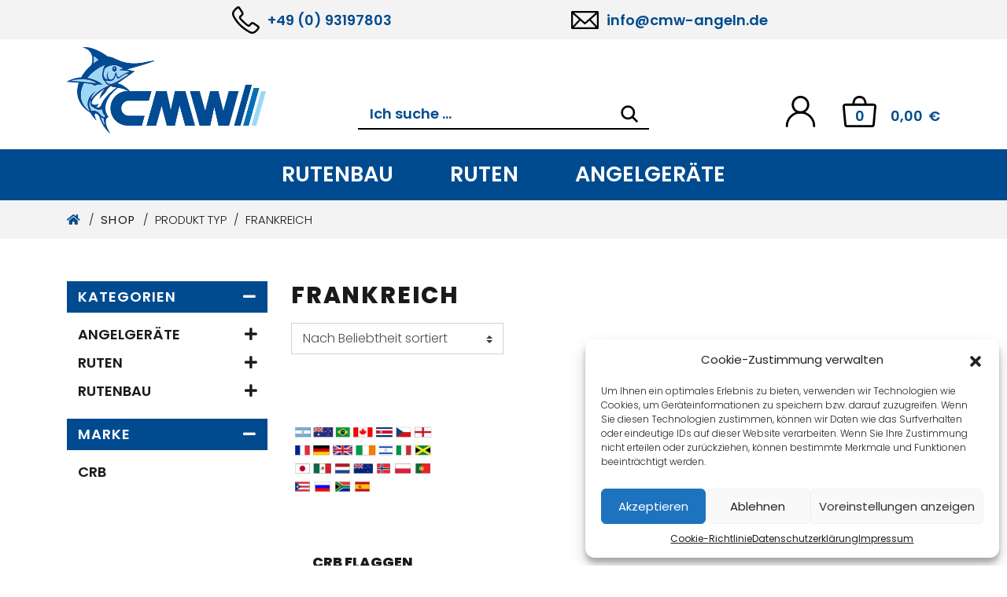

--- FILE ---
content_type: text/css
request_url: https://www.cmw-angeln.de/wp-content/themes/cmwruten/css/core.min.css?ver=1.1.10
body_size: 78324
content:
@font-face{font-family:Poppins;font-style:normal;font-weight:400;src:url(../fonts/poppins-v15-latin-regular.eot);src:local(""),url(../fonts/poppins-v15-latin-regular.eot?#iefix) format("embedded-opentype"),url(../fonts/poppins-v15-latin-regular.woff2) format("woff2"),url(../fonts/poppins-v15-latin-regular.woff) format("woff"),url(../fonts/poppins-v15-latin-regular.ttf) format("truetype"),url(../fonts/poppins-v15-latin-regular.svg#Poppins) format("svg")}@font-face{font-family:Poppins;font-style:normal;font-weight:300;src:url(../fonts/poppins-v15-latin-300.eot);src:local(""),url(../fonts/poppins-v15-latin-300.eot?#iefix) format("embedded-opentype"),url(../fonts/poppins-v15-latin-300.woff2) format("woff2"),url(../fonts/poppins-v15-latin-300.woff) format("woff"),url(../fonts/poppins-v15-latin-300.ttf) format("truetype"),url(../fonts/poppins-v15-latin-300.svg#Poppins) format("svg")}@font-face{font-family:Poppins;font-style:normal;font-weight:600;src:url(../fonts/poppins-v15-latin-600.eot);src:local(""),url(../fonts/poppins-v15-latin-600.eot?#iefix) format("embedded-opentype"),url(../fonts/poppins-v15-latin-600.woff2) format("woff2"),url(../fonts/poppins-v15-latin-600.woff) format("woff"),url(../fonts/poppins-v15-latin-600.ttf) format("truetype"),url(../fonts/poppins-v15-latin-600.svg#Poppins) format("svg")}@font-face{font-family:Poppins;font-style:normal;font-weight:800;src:url(../fonts/poppins-v15-latin-800.eot);src:local(""),url(../fonts/poppins-v15-latin-800.eot?#iefix) format("embedded-opentype"),url(../fonts/poppins-v15-latin-800.woff2) format("woff2"),url(../fonts/poppins-v15-latin-800.woff) format("woff"),url(../fonts/poppins-v15-latin-800.ttf) format("truetype"),url(../fonts/poppins-v15-latin-800.svg#Poppins) format("svg")}/*!
 * Bootstrap v4.5.0 (https://getbootstrap.com/)
 * Copyright 2011-2020 The Bootstrap Authors
 * Copyright 2011-2020 Twitter, Inc.
 * Licensed under MIT (https://github.com/twbs/bootstrap/blob/master/LICENSE)
 */:root{--blue:#007bff;--indigo:#6610f2;--purple:#6f42c1;--pink:#e83e8c;--red:#dc3545;--orange:#fd7e14;--yellow:#ffc107;--green:#28a745;--teal:#20c997;--cyan:#17a2b8;--white:#fff;--gray:#6c757d;--gray-dark:#343a40;--primary:#007bff;--secondary:#6c757d;--success:#28a745;--info:#17a2b8;--warning:#ffc107;--danger:#dc3545;--light:#f8f9fa;--dark:#343a40;--breakpoint-xs:0;--breakpoint-sm:576px;--breakpoint-md:768px;--breakpoint-lg:992px;--breakpoint-xl:1200px;--font-family-sans-serif:"Poppins",-apple-system,system-ui,BlinkMacSystemFont,"Segoe UI","Helvetica Neue",Arial,sans-serif;--font-family-monospace:SFMono-Regular,Menlo,Monaco,Consolas,"Liberation Mono","Courier New",monospace}*,::after,::before{box-sizing:border-box}html{font-family:sans-serif;line-height:1.15;-webkit-text-size-adjust:100%;-webkit-tap-highlight-color:transparent}article,aside,figcaption,figure,footer,header,hgroup,main,nav,section{display:block}body{margin:0;font-family:Poppins,-apple-system,system-ui,BlinkMacSystemFont,"Segoe UI","Helvetica Neue",Arial,sans-serif;font-size:1rem;font-weight:300;line-height:1.5;color:#1a1a1a;text-align:left;background-color:#fff}[tabindex="-1"]:focus:not(:focus-visible){outline:0!important}hr{box-sizing:content-box;height:0;overflow:visible}h1,h2,h3,h4,h5,h6{margin-top:0;margin-bottom:.5rem}p{margin-top:0;margin-bottom:1rem}abbr[data-original-title],abbr[title]{text-decoration:underline;-webkit-text-decoration:underline dotted;text-decoration:underline dotted;cursor:help;border-bottom:0;-webkit-text-decoration-skip-ink:none;text-decoration-skip-ink:none}address{margin-bottom:1rem;font-style:normal;line-height:inherit}dl,ol,ul{margin-top:0;margin-bottom:1rem}ol ol,ol ul,ul ol,ul ul{margin-bottom:0}dt{font-weight:600}dd{margin-bottom:.5rem;margin-left:0}blockquote{margin:0 0 1rem}b,strong{font-weight:bolder}small{font-size:80%}sub,sup{position:relative;font-size:75%;line-height:0;vertical-align:baseline}sub{bottom:-.25em}sup{top:-.5em}a{color:#007bff;text-decoration:none;background-color:transparent}a:hover{color:#0056b3;text-decoration:underline}a:not([href]):not([class]){color:inherit;text-decoration:none}a:not([href]):not([class]):hover{color:inherit;text-decoration:none}code,kbd,pre,samp{font-family:SFMono-Regular,Menlo,Monaco,Consolas,"Liberation Mono","Courier New",monospace;font-size:1em}pre{margin-top:0;margin-bottom:1rem;overflow:auto;-ms-overflow-style:scrollbar}figure{margin:0 0 1rem}img{vertical-align:middle;border-style:none}svg{overflow:hidden;vertical-align:middle}table{border-collapse:collapse}caption{padding-top:.75rem;padding-bottom:.75rem;color:#1a1a1a;text-align:left;caption-side:bottom}th{text-align:inherit;text-align:-webkit-match-parent}label{display:inline-block;margin-bottom:.5rem}button{border-radius:0}button:focus:not(:focus-visible){outline:0}button,input,optgroup,select,textarea{margin:0;font-family:inherit;font-size:inherit;line-height:inherit}button,input{overflow:visible}button,select{text-transform:none}[role=button]{cursor:pointer}select{word-wrap:normal}[type=button],[type=reset],[type=submit],button{-webkit-appearance:button}[type=button]:not(:disabled),[type=reset]:not(:disabled),[type=submit]:not(:disabled),button:not(:disabled){cursor:pointer}[type=button]::-moz-focus-inner,[type=reset]::-moz-focus-inner,[type=submit]::-moz-focus-inner,button::-moz-focus-inner{padding:0;border-style:none}input[type=checkbox],input[type=radio]{box-sizing:border-box;padding:0}textarea{overflow:auto;resize:vertical}fieldset{min-width:0;padding:0;margin:0;border:0}legend{display:block;width:100%;max-width:100%;padding:0;margin-bottom:.5rem;font-size:1.5rem;line-height:inherit;color:inherit;white-space:normal}progress{vertical-align:baseline}[type=number]::-webkit-inner-spin-button,[type=number]::-webkit-outer-spin-button{height:auto}[type=search]{outline-offset:-2px;-webkit-appearance:none}[type=search]::-webkit-search-decoration{-webkit-appearance:none}::-webkit-file-upload-button{font:inherit;-webkit-appearance:button}output{display:inline-block}summary{display:list-item;cursor:pointer}template{display:none}[hidden]{display:none!important}.h1,.h2,.h3,.h4,.h5,.h6,h1,h2,h3,h4,h5,h6{margin-bottom:.5rem;font-weight:500;line-height:1.2}.h1,h1{font-size:2.5rem}.h2,h2{font-size:2rem}.h3,h3{font-size:1.75rem}.h4,h4{font-size:1.5rem}.h5,h5{font-size:1.25rem}.h6,h6{font-size:1rem}.lead{font-size:1.25rem;font-weight:300}.display-1{font-size:6rem;font-weight:300;line-height:1.2}.display-2{font-size:5.5rem;font-weight:300;line-height:1.2}.display-3{font-size:4.5rem;font-weight:300;line-height:1.2}.display-4{font-size:3.5rem;font-weight:300;line-height:1.2}hr{margin-top:1rem;margin-bottom:1rem;border:0;border-top:1px solid rgba(0,0,0,.1)}.small,small{font-size:.875em;font-weight:300}.mark,mark{padding:.2em;background-color:#fcf8e3}.list-unstyled{padding-left:0;list-style:none}.list-inline{padding-left:0;list-style:none}.list-inline-item{display:inline-block}.list-inline-item:not(:last-child){margin-right:.5rem}.initialism{font-size:90%;text-transform:uppercase}.blockquote{margin-bottom:1rem;font-size:1.25rem}.blockquote-footer{display:block;font-size:.875em;color:#6c757d}.blockquote-footer::before{content:"\2014\00A0"}.img-fluid{max-width:100%;height:auto}.img-thumbnail{padding:.25rem;background-color:#fff;border:1px solid #dee2e6;border-radius:.25rem;max-width:100%;height:auto}.figure{display:inline-block}.figure-img{margin-bottom:.5rem;line-height:1}.figure-caption{font-size:90%;color:#6c757d}code{font-size:87.5%;color:#e83e8c;word-wrap:break-word}a>code{color:inherit}kbd{padding:.2rem .4rem;font-size:87.5%;color:#fff;background-color:#212529;border-radius:.2rem}kbd kbd{padding:0;font-size:100%;font-weight:600}pre{display:block;font-size:87.5%;color:#212529}pre code{font-size:inherit;color:inherit;word-break:normal}.pre-scrollable{max-height:340px;overflow-y:scroll}.container,.container-fluid,.container-lg,.container-md,.container-sm,.container-xl{width:100%;padding-right:15px;padding-left:15px;margin-right:auto;margin-left:auto}@media (min-width:576px){.container,.container-sm{max-width:540px}}@media (min-width:768px){.container,.container-md,.container-sm{max-width:720px}}@media (min-width:992px){.container,.container-lg,.container-md,.container-sm{max-width:960px}}@media (min-width:1200px){.container,.container-lg,.container-md,.container-sm,.container-xl{max-width:1140px}}.row,.wp-block-columns{display:flex;flex-wrap:wrap;margin-right:-15px;margin-left:-15px}.no-gutters{margin-right:0;margin-left:0}.no-gutters>.col,.no-gutters>[class*=col-]{padding-right:0;padding-left:0}.col,.col-1,.col-10,.col-11,.col-12,.col-2,.col-3,.col-4,.col-5,.col-6,.col-7,.col-8,.col-9,.col-auto,.col-lg,.col-lg-1,.col-lg-10,.col-lg-11,.col-lg-12,.col-lg-2,.col-lg-3,.col-lg-4,.col-lg-5,.col-lg-6,.col-lg-7,.col-lg-8,.col-lg-9,.col-lg-auto,.col-md,.col-md-1,.col-md-10,.col-md-11,.col-md-12,.col-md-2,.col-md-3,.col-md-4,.col-md-5,.col-md-6,.col-md-7,.col-md-8,.col-md-9,.col-md-auto,.col-sm,.col-sm-1,.col-sm-10,.col-sm-11,.col-sm-12,.col-sm-2,.col-sm-3,.col-sm-4,.col-sm-5,.col-sm-6,.col-sm-7,.col-sm-8,.col-sm-9,.col-sm-auto,.col-xl,.col-xl-1,.col-xl-10,.col-xl-11,.col-xl-12,.col-xl-2,.col-xl-3,.col-xl-4,.col-xl-5,.col-xl-6,.col-xl-7,.col-xl-8,.col-xl-9,.col-xl-auto,.wp-block-columns.has-2-columns .wp-block-column,.wp-block-columns.has-3-columns .wp-block-column{position:relative;width:100%;padding-right:15px;padding-left:15px}.col{flex-basis:0;flex-grow:1;max-width:100%}.row-cols-1>*{flex:0 0 100%;max-width:100%}.row-cols-2>*{flex:0 0 50%;max-width:50%}.row-cols-3>*{flex:0 0 33.33333%;max-width:33.33333%}.row-cols-4>*{flex:0 0 25%;max-width:25%}.row-cols-5>*{flex:0 0 20%;max-width:20%}.row-cols-6>*{flex:0 0 16.66667%;max-width:16.66667%}.col-auto{flex:0 0 auto;width:auto;max-width:100%}.col-1{flex:0 0 8.33333%;max-width:8.33333%}.col-2{flex:0 0 16.66667%;max-width:16.66667%}.col-3{flex:0 0 25%;max-width:25%}.col-4{flex:0 0 33.33333%;max-width:33.33333%}.col-5{flex:0 0 41.66667%;max-width:41.66667%}.col-6{flex:0 0 50%;max-width:50%}.col-7{flex:0 0 58.33333%;max-width:58.33333%}.col-8{flex:0 0 66.66667%;max-width:66.66667%}.col-9{flex:0 0 75%;max-width:75%}.col-10{flex:0 0 83.33333%;max-width:83.33333%}.col-11{flex:0 0 91.66667%;max-width:91.66667%}.col-12{flex:0 0 100%;max-width:100%}.order-first{order:-1}.order-last{order:13}.order-0{order:0}.order-1{order:1}.order-2{order:2}.order-3{order:3}.order-4{order:4}.order-5{order:5}.order-6{order:6}.order-7{order:7}.order-8{order:8}.order-9{order:9}.order-10{order:10}.order-11{order:11}.order-12{order:12}.offset-1{margin-left:8.33333%}.offset-2{margin-left:16.66667%}.offset-3{margin-left:25%}.offset-4{margin-left:33.33333%}.offset-5{margin-left:41.66667%}.offset-6{margin-left:50%}.offset-7{margin-left:58.33333%}.offset-8{margin-left:66.66667%}.offset-9{margin-left:75%}.offset-10{margin-left:83.33333%}.offset-11{margin-left:91.66667%}@media (min-width:576px){.col-sm{flex-basis:0;flex-grow:1;max-width:100%}.row-cols-sm-1>*{flex:0 0 100%;max-width:100%}.row-cols-sm-2>*{flex:0 0 50%;max-width:50%}.row-cols-sm-3>*{flex:0 0 33.33333%;max-width:33.33333%}.row-cols-sm-4>*{flex:0 0 25%;max-width:25%}.row-cols-sm-5>*{flex:0 0 20%;max-width:20%}.row-cols-sm-6>*{flex:0 0 16.66667%;max-width:16.66667%}.col-sm-auto{flex:0 0 auto;width:auto;max-width:100%}.col-sm-1{flex:0 0 8.33333%;max-width:8.33333%}.col-sm-2{flex:0 0 16.66667%;max-width:16.66667%}.col-sm-3{flex:0 0 25%;max-width:25%}.col-sm-4{flex:0 0 33.33333%;max-width:33.33333%}.col-sm-5{flex:0 0 41.66667%;max-width:41.66667%}.col-sm-6{flex:0 0 50%;max-width:50%}.col-sm-7{flex:0 0 58.33333%;max-width:58.33333%}.col-sm-8{flex:0 0 66.66667%;max-width:66.66667%}.col-sm-9{flex:0 0 75%;max-width:75%}.col-sm-10{flex:0 0 83.33333%;max-width:83.33333%}.col-sm-11{flex:0 0 91.66667%;max-width:91.66667%}.col-sm-12{flex:0 0 100%;max-width:100%}.order-sm-first{order:-1}.order-sm-last{order:13}.order-sm-0{order:0}.order-sm-1{order:1}.order-sm-2{order:2}.order-sm-3{order:3}.order-sm-4{order:4}.order-sm-5{order:5}.order-sm-6{order:6}.order-sm-7{order:7}.order-sm-8{order:8}.order-sm-9{order:9}.order-sm-10{order:10}.order-sm-11{order:11}.order-sm-12{order:12}.offset-sm-0{margin-left:0}.offset-sm-1{margin-left:8.33333%}.offset-sm-2{margin-left:16.66667%}.offset-sm-3{margin-left:25%}.offset-sm-4{margin-left:33.33333%}.offset-sm-5{margin-left:41.66667%}.offset-sm-6{margin-left:50%}.offset-sm-7{margin-left:58.33333%}.offset-sm-8{margin-left:66.66667%}.offset-sm-9{margin-left:75%}.offset-sm-10{margin-left:83.33333%}.offset-sm-11{margin-left:91.66667%}}@media (min-width:768px){.col-md{flex-basis:0;flex-grow:1;max-width:100%}.row-cols-md-1>*{flex:0 0 100%;max-width:100%}.row-cols-md-2>*{flex:0 0 50%;max-width:50%}.row-cols-md-3>*{flex:0 0 33.33333%;max-width:33.33333%}.row-cols-md-4>*{flex:0 0 25%;max-width:25%}.row-cols-md-5>*{flex:0 0 20%;max-width:20%}.row-cols-md-6>*{flex:0 0 16.66667%;max-width:16.66667%}.col-md-auto{flex:0 0 auto;width:auto;max-width:100%}.col-md-1{flex:0 0 8.33333%;max-width:8.33333%}.col-md-2{flex:0 0 16.66667%;max-width:16.66667%}.col-md-3{flex:0 0 25%;max-width:25%}.col-md-4,.wp-block-columns.has-3-columns .wp-block-column{flex:0 0 33.33333%;max-width:33.33333%}.col-md-5{flex:0 0 41.66667%;max-width:41.66667%}.col-md-6,.wp-block-columns.has-2-columns .wp-block-column{flex:0 0 50%;max-width:50%}.col-md-7{flex:0 0 58.33333%;max-width:58.33333%}.col-md-8{flex:0 0 66.66667%;max-width:66.66667%}.col-md-9{flex:0 0 75%;max-width:75%}.col-md-10{flex:0 0 83.33333%;max-width:83.33333%}.col-md-11{flex:0 0 91.66667%;max-width:91.66667%}.col-md-12{flex:0 0 100%;max-width:100%}.order-md-first{order:-1}.order-md-last{order:13}.order-md-0{order:0}.order-md-1{order:1}.order-md-2{order:2}.order-md-3{order:3}.order-md-4{order:4}.order-md-5{order:5}.order-md-6{order:6}.order-md-7{order:7}.order-md-8{order:8}.order-md-9{order:9}.order-md-10{order:10}.order-md-11{order:11}.order-md-12{order:12}.offset-md-0{margin-left:0}.offset-md-1{margin-left:8.33333%}.offset-md-2{margin-left:16.66667%}.offset-md-3{margin-left:25%}.offset-md-4{margin-left:33.33333%}.offset-md-5{margin-left:41.66667%}.offset-md-6{margin-left:50%}.offset-md-7{margin-left:58.33333%}.offset-md-8{margin-left:66.66667%}.offset-md-9{margin-left:75%}.offset-md-10{margin-left:83.33333%}.offset-md-11{margin-left:91.66667%}}@media (min-width:992px){.col-lg{flex-basis:0;flex-grow:1;max-width:100%}.row-cols-lg-1>*{flex:0 0 100%;max-width:100%}.row-cols-lg-2>*{flex:0 0 50%;max-width:50%}.row-cols-lg-3>*{flex:0 0 33.33333%;max-width:33.33333%}.row-cols-lg-4>*{flex:0 0 25%;max-width:25%}.row-cols-lg-5>*{flex:0 0 20%;max-width:20%}.row-cols-lg-6>*{flex:0 0 16.66667%;max-width:16.66667%}.col-lg-auto{flex:0 0 auto;width:auto;max-width:100%}.col-lg-1{flex:0 0 8.33333%;max-width:8.33333%}.col-lg-2{flex:0 0 16.66667%;max-width:16.66667%}.col-lg-3{flex:0 0 25%;max-width:25%}.col-lg-4{flex:0 0 33.33333%;max-width:33.33333%}.col-lg-5{flex:0 0 41.66667%;max-width:41.66667%}.col-lg-6{flex:0 0 50%;max-width:50%}.col-lg-7{flex:0 0 58.33333%;max-width:58.33333%}.col-lg-8{flex:0 0 66.66667%;max-width:66.66667%}.col-lg-9{flex:0 0 75%;max-width:75%}.col-lg-10{flex:0 0 83.33333%;max-width:83.33333%}.col-lg-11{flex:0 0 91.66667%;max-width:91.66667%}.col-lg-12{flex:0 0 100%;max-width:100%}.order-lg-first{order:-1}.order-lg-last{order:13}.order-lg-0{order:0}.order-lg-1{order:1}.order-lg-2{order:2}.order-lg-3{order:3}.order-lg-4{order:4}.order-lg-5{order:5}.order-lg-6{order:6}.order-lg-7{order:7}.order-lg-8{order:8}.order-lg-9{order:9}.order-lg-10{order:10}.order-lg-11{order:11}.order-lg-12{order:12}.offset-lg-0{margin-left:0}.offset-lg-1{margin-left:8.33333%}.offset-lg-2{margin-left:16.66667%}.offset-lg-3{margin-left:25%}.offset-lg-4{margin-left:33.33333%}.offset-lg-5{margin-left:41.66667%}.offset-lg-6{margin-left:50%}.offset-lg-7{margin-left:58.33333%}.offset-lg-8{margin-left:66.66667%}.offset-lg-9{margin-left:75%}.offset-lg-10{margin-left:83.33333%}.offset-lg-11{margin-left:91.66667%}}@media (min-width:1200px){.col-xl{flex-basis:0;flex-grow:1;max-width:100%}.row-cols-xl-1>*{flex:0 0 100%;max-width:100%}.row-cols-xl-2>*{flex:0 0 50%;max-width:50%}.row-cols-xl-3>*{flex:0 0 33.33333%;max-width:33.33333%}.row-cols-xl-4>*{flex:0 0 25%;max-width:25%}.row-cols-xl-5>*{flex:0 0 20%;max-width:20%}.row-cols-xl-6>*{flex:0 0 16.66667%;max-width:16.66667%}.col-xl-auto{flex:0 0 auto;width:auto;max-width:100%}.col-xl-1{flex:0 0 8.33333%;max-width:8.33333%}.col-xl-2{flex:0 0 16.66667%;max-width:16.66667%}.col-xl-3{flex:0 0 25%;max-width:25%}.col-xl-4{flex:0 0 33.33333%;max-width:33.33333%}.col-xl-5{flex:0 0 41.66667%;max-width:41.66667%}.col-xl-6{flex:0 0 50%;max-width:50%}.col-xl-7{flex:0 0 58.33333%;max-width:58.33333%}.col-xl-8{flex:0 0 66.66667%;max-width:66.66667%}.col-xl-9{flex:0 0 75%;max-width:75%}.col-xl-10{flex:0 0 83.33333%;max-width:83.33333%}.col-xl-11{flex:0 0 91.66667%;max-width:91.66667%}.col-xl-12{flex:0 0 100%;max-width:100%}.order-xl-first{order:-1}.order-xl-last{order:13}.order-xl-0{order:0}.order-xl-1{order:1}.order-xl-2{order:2}.order-xl-3{order:3}.order-xl-4{order:4}.order-xl-5{order:5}.order-xl-6{order:6}.order-xl-7{order:7}.order-xl-8{order:8}.order-xl-9{order:9}.order-xl-10{order:10}.order-xl-11{order:11}.order-xl-12{order:12}.offset-xl-0{margin-left:0}.offset-xl-1{margin-left:8.33333%}.offset-xl-2{margin-left:16.66667%}.offset-xl-3{margin-left:25%}.offset-xl-4{margin-left:33.33333%}.offset-xl-5{margin-left:41.66667%}.offset-xl-6{margin-left:50%}.offset-xl-7{margin-left:58.33333%}.offset-xl-8{margin-left:66.66667%}.offset-xl-9{margin-left:75%}.offset-xl-10{margin-left:83.33333%}.offset-xl-11{margin-left:91.66667%}}.table,.woocommerce div.product .single-product-technical-specs table,.woocommerce table.editor,.woocommerce table.shop_table,.wp-block-table{width:100%;margin-bottom:1rem;color:#1a1a1a}.table td,.table th,.woocommerce div.product .single-product-technical-specs table td,.woocommerce div.product .single-product-technical-specs table th,.woocommerce table.editor td,.woocommerce table.editor th,.woocommerce table.shop_table td,.woocommerce table.shop_table th,.wp-block-table td,.wp-block-table th{padding:.75rem;vertical-align:top;border-top:1px solid #dee2e6}.table thead th,.woocommerce div.product .single-product-technical-specs table thead th,.woocommerce table.editor thead th,.woocommerce table.shop_table thead th,.wp-block-table thead th{vertical-align:bottom;border-bottom:2px solid #dee2e6}.table tbody+tbody,.woocommerce div.product .single-product-technical-specs table tbody+tbody,.woocommerce table.editor tbody+tbody,.woocommerce table.shop_table tbody+tbody,.wp-block-table tbody+tbody{border-top:2px solid #dee2e6}.table-sm td,.table-sm th{padding:.3rem}.table-bordered{border:1px solid #dee2e6}.table-bordered td,.table-bordered th{border:1px solid #dee2e6}.table-bordered thead td,.table-bordered thead th{border-bottom-width:2px}.table-borderless tbody+tbody,.table-borderless td,.table-borderless th,.table-borderless thead th{border:0}.table-striped tbody tr:nth-of-type(odd),.woocommerce div.product .single-product-technical-specs table tbody tr:nth-of-type(odd),.woocommerce table.editor tbody tr:nth-of-type(odd),.woocommerce table.shop_table tbody tr:nth-of-type(odd),.wp-block-table.is-style-stripes tbody tr:nth-of-type(odd){background-color:rgba(0,0,0,.05)}.table-hover tbody tr:hover{color:#1a1a1a;background-color:rgba(0,0,0,.075)}.table-primary,.table-primary>td,.table-primary>th{background-color:#b8daff}.table-primary tbody+tbody,.table-primary td,.table-primary th,.table-primary thead th{border-color:#7abaff}.table-hover .table-primary:hover{background-color:#9fcdff}.table-hover .table-primary:hover>td,.table-hover .table-primary:hover>th{background-color:#9fcdff}.table-secondary,.table-secondary>td,.table-secondary>th{background-color:#d6d8db}.table-secondary tbody+tbody,.table-secondary td,.table-secondary th,.table-secondary thead th{border-color:#b3b7bb}.table-hover .table-secondary:hover{background-color:#c8cbcf}.table-hover .table-secondary:hover>td,.table-hover .table-secondary:hover>th{background-color:#c8cbcf}.table-success,.table-success>td,.table-success>th{background-color:#c3e6cb}.table-success tbody+tbody,.table-success td,.table-success th,.table-success thead th{border-color:#8fd19e}.table-hover .table-success:hover{background-color:#b1dfbb}.table-hover .table-success:hover>td,.table-hover .table-success:hover>th{background-color:#b1dfbb}.table-info,.table-info>td,.table-info>th{background-color:#bee5eb}.table-info tbody+tbody,.table-info td,.table-info th,.table-info thead th{border-color:#86cfda}.table-hover .table-info:hover{background-color:#abdde5}.table-hover .table-info:hover>td,.table-hover .table-info:hover>th{background-color:#abdde5}.table-warning,.table-warning>td,.table-warning>th{background-color:#ffeeba}.table-warning tbody+tbody,.table-warning td,.table-warning th,.table-warning thead th{border-color:#ffdf7e}.table-hover .table-warning:hover{background-color:#ffe8a1}.table-hover .table-warning:hover>td,.table-hover .table-warning:hover>th{background-color:#ffe8a1}.table-danger,.table-danger>td,.table-danger>th{background-color:#f5c6cb}.table-danger tbody+tbody,.table-danger td,.table-danger th,.table-danger thead th{border-color:#ed969e}.table-hover .table-danger:hover{background-color:#f1b0b7}.table-hover .table-danger:hover>td,.table-hover .table-danger:hover>th{background-color:#f1b0b7}.table-light,.table-light>td,.table-light>th{background-color:#fdfdfe}.table-light tbody+tbody,.table-light td,.table-light th,.table-light thead th{border-color:#fbfcfc}.table-hover .table-light:hover{background-color:#ececf6}.table-hover .table-light:hover>td,.table-hover .table-light:hover>th{background-color:#ececf6}.table-dark,.table-dark>td,.table-dark>th{background-color:#c6c8ca}.table-dark tbody+tbody,.table-dark td,.table-dark th,.table-dark thead th{border-color:#95999c}.table-hover .table-dark:hover{background-color:#b9bbbe}.table-hover .table-dark:hover>td,.table-hover .table-dark:hover>th{background-color:#b9bbbe}.table-active,.table-active>td,.table-active>th{background-color:rgba(0,0,0,.075)}.table-hover .table-active:hover{background-color:rgba(0,0,0,.075)}.table-hover .table-active:hover>td,.table-hover .table-active:hover>th{background-color:rgba(0,0,0,.075)}.table .thead-dark th,.woocommerce div.product .single-product-technical-specs table .thead-dark th,.woocommerce table.editor .thead-dark th,.woocommerce table.shop_table .thead-dark th,.wp-block-table .thead-dark th{color:#fff;background-color:#343a40;border-color:#454d55}.table .thead-light th,.woocommerce div.product .single-product-technical-specs table .thead-light th,.woocommerce table.editor .thead-light th,.woocommerce table.shop_table .thead-light th,.wp-block-table .thead-light th{color:#495057;background-color:#e9ecef;border-color:#dee2e6}.table-dark{color:#fff;background-color:#343a40}.table-dark td,.table-dark th,.table-dark thead th{border-color:#454d55}.table-dark.table-bordered{border:0}.table-dark.table-striped tbody tr:nth-of-type(odd),.table-dark.wp-block-table.is-style-stripes tbody tr:nth-of-type(odd),.woocommerce div.product .single-product-technical-specs table.table-dark tbody tr:nth-of-type(odd),.woocommerce table.table-dark.editor tbody tr:nth-of-type(odd),.woocommerce table.table-dark.shop_table tbody tr:nth-of-type(odd){background-color:rgba(255,255,255,.05)}.table-dark.table-hover tbody tr:hover{color:#fff;background-color:rgba(255,255,255,.075)}@media (max-width:575.98px){.table-responsive-sm{display:block;width:100%;overflow-x:auto;-webkit-overflow-scrolling:touch}.table-responsive-sm>.table-bordered{border:0}}@media (max-width:767.98px){.table-responsive-md{display:block;width:100%;overflow-x:auto;-webkit-overflow-scrolling:touch}.table-responsive-md>.table-bordered{border:0}}@media (max-width:991.98px){.table-responsive-lg{display:block;width:100%;overflow-x:auto;-webkit-overflow-scrolling:touch}.table-responsive-lg>.table-bordered{border:0}}@media (max-width:1199.98px){.table-responsive-xl{display:block;width:100%;overflow-x:auto;-webkit-overflow-scrolling:touch}.table-responsive-xl>.table-bordered{border:0}}.table-responsive{display:block;width:100%;overflow-x:auto;-webkit-overflow-scrolling:touch}.table-responsive>.table-bordered{border:0}.form-control,.woocommerce #wc_bis_product_form input[type=color],.woocommerce #wc_bis_product_form input[type=date],.woocommerce #wc_bis_product_form input[type=datetime-local],.woocommerce #wc_bis_product_form input[type=datetime],.woocommerce #wc_bis_product_form input[type=email],.woocommerce #wc_bis_product_form input[type=file],.woocommerce #wc_bis_product_form input[type=month],.woocommerce #wc_bis_product_form input[type=number],.woocommerce #wc_bis_product_form input[type=password],.woocommerce #wc_bis_product_form input[type=range],.woocommerce #wc_bis_product_form input[type=submit],.woocommerce #wc_bis_product_form input[type=tel],.woocommerce #wc_bis_product_form input[type=text],.woocommerce #wc_bis_product_form input[type=time],.woocommerce #wc_bis_product_form input[type=url],.woocommerce #wc_bis_product_form input[type=week],.woocommerce #wc_bis_product_form select,.woocommerce #wc_bis_product_form textarea,.woocommerce form input[type=color],.woocommerce form input[type=date],.woocommerce form input[type=datetime-local],.woocommerce form input[type=datetime],.woocommerce form input[type=email],.woocommerce form input[type=file],.woocommerce form input[type=month],.woocommerce form input[type=number],.woocommerce form input[type=password],.woocommerce form input[type=range],.woocommerce form input[type=submit],.woocommerce form input[type=tel],.woocommerce form input[type=text],.woocommerce form input[type=time],.woocommerce form input[type=url],.woocommerce form input[type=week],.woocommerce form select,.woocommerce form textarea,.wpcf7 .wpcf7-validation-errors,.wpcf7 input[type=color],.wpcf7 input[type=date],.wpcf7 input[type=datetime-local],.wpcf7 input[type=datetime],.wpcf7 input[type=email],.wpcf7 input[type=file],.wpcf7 input[type=month],.wpcf7 input[type=number],.wpcf7 input[type=range],.wpcf7 input[type=search],.wpcf7 input[type=tel],.wpcf7 input[type=text],.wpcf7 input[type=time],.wpcf7 input[type=url],.wpcf7 input[type=week],.wpcf7 select,.wpcf7 textarea{display:block;width:100%;height:calc(1.5em + .75rem + 2px);padding:.375rem .75rem;font-size:1rem;font-weight:300;line-height:1.5;color:#495057;background-color:#fff;background-clip:padding-box;border:1px solid #ced4da;border-radius:.25rem;transition:border-color .15s ease-in-out,box-shadow .15s ease-in-out}@media (prefers-reduced-motion:reduce){.form-control,.woocommerce #wc_bis_product_form input[type=color],.woocommerce #wc_bis_product_form input[type=date],.woocommerce #wc_bis_product_form input[type=datetime-local],.woocommerce #wc_bis_product_form input[type=datetime],.woocommerce #wc_bis_product_form input[type=email],.woocommerce #wc_bis_product_form input[type=file],.woocommerce #wc_bis_product_form input[type=month],.woocommerce #wc_bis_product_form input[type=number],.woocommerce #wc_bis_product_form input[type=password],.woocommerce #wc_bis_product_form input[type=range],.woocommerce #wc_bis_product_form input[type=submit],.woocommerce #wc_bis_product_form input[type=tel],.woocommerce #wc_bis_product_form input[type=text],.woocommerce #wc_bis_product_form input[type=time],.woocommerce #wc_bis_product_form input[type=url],.woocommerce #wc_bis_product_form input[type=week],.woocommerce #wc_bis_product_form select,.woocommerce #wc_bis_product_form textarea,.woocommerce form input[type=color],.woocommerce form input[type=date],.woocommerce form input[type=datetime-local],.woocommerce form input[type=datetime],.woocommerce form input[type=email],.woocommerce form input[type=file],.woocommerce form input[type=month],.woocommerce form input[type=number],.woocommerce form input[type=password],.woocommerce form input[type=range],.woocommerce form input[type=submit],.woocommerce form input[type=tel],.woocommerce form input[type=text],.woocommerce form input[type=time],.woocommerce form input[type=url],.woocommerce form input[type=week],.woocommerce form select,.woocommerce form textarea,.wpcf7 .wpcf7-validation-errors,.wpcf7 input[type=color],.wpcf7 input[type=date],.wpcf7 input[type=datetime-local],.wpcf7 input[type=datetime],.wpcf7 input[type=email],.wpcf7 input[type=file],.wpcf7 input[type=month],.wpcf7 input[type=number],.wpcf7 input[type=range],.wpcf7 input[type=search],.wpcf7 input[type=tel],.wpcf7 input[type=text],.wpcf7 input[type=time],.wpcf7 input[type=url],.wpcf7 input[type=week],.wpcf7 select,.wpcf7 textarea{transition:none}}.form-control::-ms-expand,.woocommerce #wc_bis_product_form input[type=color]::-ms-expand,.woocommerce #wc_bis_product_form input[type=date]::-ms-expand,.woocommerce #wc_bis_product_form input[type=datetime-local]::-ms-expand,.woocommerce #wc_bis_product_form input[type=datetime]::-ms-expand,.woocommerce #wc_bis_product_form input[type=email]::-ms-expand,.woocommerce #wc_bis_product_form input[type=file]::-ms-expand,.woocommerce #wc_bis_product_form input[type=month]::-ms-expand,.woocommerce #wc_bis_product_form input[type=number]::-ms-expand,.woocommerce #wc_bis_product_form input[type=password]::-ms-expand,.woocommerce #wc_bis_product_form input[type=range]::-ms-expand,.woocommerce #wc_bis_product_form input[type=submit]::-ms-expand,.woocommerce #wc_bis_product_form input[type=tel]::-ms-expand,.woocommerce #wc_bis_product_form input[type=text]::-ms-expand,.woocommerce #wc_bis_product_form input[type=time]::-ms-expand,.woocommerce #wc_bis_product_form input[type=url]::-ms-expand,.woocommerce #wc_bis_product_form input[type=week]::-ms-expand,.woocommerce #wc_bis_product_form select::-ms-expand,.woocommerce #wc_bis_product_form textarea::-ms-expand,.woocommerce form input[type=color]::-ms-expand,.woocommerce form input[type=date]::-ms-expand,.woocommerce form input[type=datetime-local]::-ms-expand,.woocommerce form input[type=datetime]::-ms-expand,.woocommerce form input[type=email]::-ms-expand,.woocommerce form input[type=file]::-ms-expand,.woocommerce form input[type=month]::-ms-expand,.woocommerce form input[type=number]::-ms-expand,.woocommerce form input[type=password]::-ms-expand,.woocommerce form input[type=range]::-ms-expand,.woocommerce form input[type=submit]::-ms-expand,.woocommerce form input[type=tel]::-ms-expand,.woocommerce form input[type=text]::-ms-expand,.woocommerce form input[type=time]::-ms-expand,.woocommerce form input[type=url]::-ms-expand,.woocommerce form input[type=week]::-ms-expand,.woocommerce form select::-ms-expand,.woocommerce form textarea::-ms-expand,.wpcf7 .wpcf7-validation-errors::-ms-expand,.wpcf7 input[type=color]::-ms-expand,.wpcf7 input[type=date]::-ms-expand,.wpcf7 input[type=datetime-local]::-ms-expand,.wpcf7 input[type=datetime]::-ms-expand,.wpcf7 input[type=email]::-ms-expand,.wpcf7 input[type=file]::-ms-expand,.wpcf7 input[type=month]::-ms-expand,.wpcf7 input[type=number]::-ms-expand,.wpcf7 input[type=range]::-ms-expand,.wpcf7 input[type=search]::-ms-expand,.wpcf7 input[type=tel]::-ms-expand,.wpcf7 input[type=text]::-ms-expand,.wpcf7 input[type=time]::-ms-expand,.wpcf7 input[type=url]::-ms-expand,.wpcf7 input[type=week]::-ms-expand,.wpcf7 select::-ms-expand,.wpcf7 textarea::-ms-expand{background-color:transparent;border:0}.form-control:focus,.woocommerce #wc_bis_product_form input:focus[type=color],.woocommerce #wc_bis_product_form input:focus[type=date],.woocommerce #wc_bis_product_form input:focus[type=datetime-local],.woocommerce #wc_bis_product_form input:focus[type=datetime],.woocommerce #wc_bis_product_form input:focus[type=email],.woocommerce #wc_bis_product_form input:focus[type=file],.woocommerce #wc_bis_product_form input:focus[type=month],.woocommerce #wc_bis_product_form input:focus[type=number],.woocommerce #wc_bis_product_form input:focus[type=password],.woocommerce #wc_bis_product_form input:focus[type=range],.woocommerce #wc_bis_product_form input:focus[type=submit],.woocommerce #wc_bis_product_form input:focus[type=tel],.woocommerce #wc_bis_product_form input:focus[type=text],.woocommerce #wc_bis_product_form input:focus[type=time],.woocommerce #wc_bis_product_form input:focus[type=url],.woocommerce #wc_bis_product_form input:focus[type=week],.woocommerce #wc_bis_product_form select:focus,.woocommerce #wc_bis_product_form textarea:focus,.woocommerce form input:focus[type=color],.woocommerce form input:focus[type=date],.woocommerce form input:focus[type=datetime-local],.woocommerce form input:focus[type=datetime],.woocommerce form input:focus[type=email],.woocommerce form input:focus[type=file],.woocommerce form input:focus[type=month],.woocommerce form input:focus[type=number],.woocommerce form input:focus[type=password],.woocommerce form input:focus[type=range],.woocommerce form input:focus[type=submit],.woocommerce form input:focus[type=tel],.woocommerce form input:focus[type=text],.woocommerce form input:focus[type=time],.woocommerce form input:focus[type=url],.woocommerce form input:focus[type=week],.woocommerce form select:focus,.woocommerce form textarea:focus,.wpcf7 .wpcf7-validation-errors:focus,.wpcf7 input:focus[type=color],.wpcf7 input:focus[type=date],.wpcf7 input:focus[type=datetime-local],.wpcf7 input:focus[type=datetime],.wpcf7 input:focus[type=email],.wpcf7 input:focus[type=file],.wpcf7 input:focus[type=month],.wpcf7 input:focus[type=number],.wpcf7 input:focus[type=range],.wpcf7 input:focus[type=search],.wpcf7 input:focus[type=tel],.wpcf7 input:focus[type=text],.wpcf7 input:focus[type=time],.wpcf7 input:focus[type=url],.wpcf7 input:focus[type=week],.wpcf7 select:focus,.wpcf7 textarea:focus{color:#495057;background-color:#fff;border-color:#80bdff;outline:0;box-shadow:0 0 0 .2rem rgba(0,123,255,.25)}.form-control::-moz-placeholder,.woocommerce #wc_bis_product_form input[type=color]::-moz-placeholder,.woocommerce #wc_bis_product_form input[type=date]::-moz-placeholder,.woocommerce #wc_bis_product_form input[type=datetime-local]::-moz-placeholder,.woocommerce #wc_bis_product_form input[type=datetime]::-moz-placeholder,.woocommerce #wc_bis_product_form input[type=email]::-moz-placeholder,.woocommerce #wc_bis_product_form input[type=file]::-moz-placeholder,.woocommerce #wc_bis_product_form input[type=month]::-moz-placeholder,.woocommerce #wc_bis_product_form input[type=number]::-moz-placeholder,.woocommerce #wc_bis_product_form input[type=password]::-moz-placeholder,.woocommerce #wc_bis_product_form input[type=range]::-moz-placeholder,.woocommerce #wc_bis_product_form input[type=submit]::-moz-placeholder,.woocommerce #wc_bis_product_form input[type=tel]::-moz-placeholder,.woocommerce #wc_bis_product_form input[type=text]::-moz-placeholder,.woocommerce #wc_bis_product_form input[type=time]::-moz-placeholder,.woocommerce #wc_bis_product_form input[type=url]::-moz-placeholder,.woocommerce #wc_bis_product_form input[type=week]::-moz-placeholder,.woocommerce #wc_bis_product_form select::-moz-placeholder,.woocommerce #wc_bis_product_form textarea::-moz-placeholder,.woocommerce form input[type=color]::-moz-placeholder,.woocommerce form input[type=date]::-moz-placeholder,.woocommerce form input[type=datetime-local]::-moz-placeholder,.woocommerce form input[type=datetime]::-moz-placeholder,.woocommerce form input[type=email]::-moz-placeholder,.woocommerce form input[type=file]::-moz-placeholder,.woocommerce form input[type=month]::-moz-placeholder,.woocommerce form input[type=number]::-moz-placeholder,.woocommerce form input[type=password]::-moz-placeholder,.woocommerce form input[type=range]::-moz-placeholder,.woocommerce form input[type=submit]::-moz-placeholder,.woocommerce form input[type=tel]::-moz-placeholder,.woocommerce form input[type=text]::-moz-placeholder,.woocommerce form input[type=time]::-moz-placeholder,.woocommerce form input[type=url]::-moz-placeholder,.woocommerce form input[type=week]::-moz-placeholder,.woocommerce form select::-moz-placeholder,.woocommerce form textarea::-moz-placeholder,.wpcf7 .wpcf7-validation-errors::-moz-placeholder,.wpcf7 input[type=color]::-moz-placeholder,.wpcf7 input[type=date]::-moz-placeholder,.wpcf7 input[type=datetime-local]::-moz-placeholder,.wpcf7 input[type=datetime]::-moz-placeholder,.wpcf7 input[type=email]::-moz-placeholder,.wpcf7 input[type=file]::-moz-placeholder,.wpcf7 input[type=month]::-moz-placeholder,.wpcf7 input[type=number]::-moz-placeholder,.wpcf7 input[type=range]::-moz-placeholder,.wpcf7 input[type=search]::-moz-placeholder,.wpcf7 input[type=tel]::-moz-placeholder,.wpcf7 input[type=text]::-moz-placeholder,.wpcf7 input[type=time]::-moz-placeholder,.wpcf7 input[type=url]::-moz-placeholder,.wpcf7 input[type=week]::-moz-placeholder,.wpcf7 select::-moz-placeholder,.wpcf7 textarea::-moz-placeholder{color:#6c757d;opacity:1}.form-control::placeholder,.woocommerce #wc_bis_product_form input[type=color]::placeholder,.woocommerce #wc_bis_product_form input[type=date]::placeholder,.woocommerce #wc_bis_product_form input[type=datetime-local]::placeholder,.woocommerce #wc_bis_product_form input[type=datetime]::placeholder,.woocommerce #wc_bis_product_form input[type=email]::placeholder,.woocommerce #wc_bis_product_form input[type=file]::placeholder,.woocommerce #wc_bis_product_form input[type=month]::placeholder,.woocommerce #wc_bis_product_form input[type=number]::placeholder,.woocommerce #wc_bis_product_form input[type=password]::placeholder,.woocommerce #wc_bis_product_form input[type=range]::placeholder,.woocommerce #wc_bis_product_form input[type=submit]::placeholder,.woocommerce #wc_bis_product_form input[type=tel]::placeholder,.woocommerce #wc_bis_product_form input[type=text]::placeholder,.woocommerce #wc_bis_product_form input[type=time]::placeholder,.woocommerce #wc_bis_product_form input[type=url]::placeholder,.woocommerce #wc_bis_product_form input[type=week]::placeholder,.woocommerce #wc_bis_product_form select::placeholder,.woocommerce #wc_bis_product_form textarea::placeholder,.woocommerce form input[type=color]::placeholder,.woocommerce form input[type=date]::placeholder,.woocommerce form input[type=datetime-local]::placeholder,.woocommerce form input[type=datetime]::placeholder,.woocommerce form input[type=email]::placeholder,.woocommerce form input[type=file]::placeholder,.woocommerce form input[type=month]::placeholder,.woocommerce form input[type=number]::placeholder,.woocommerce form input[type=password]::placeholder,.woocommerce form input[type=range]::placeholder,.woocommerce form input[type=submit]::placeholder,.woocommerce form input[type=tel]::placeholder,.woocommerce form input[type=text]::placeholder,.woocommerce form input[type=time]::placeholder,.woocommerce form input[type=url]::placeholder,.woocommerce form input[type=week]::placeholder,.woocommerce form select::placeholder,.woocommerce form textarea::placeholder,.wpcf7 .wpcf7-validation-errors::placeholder,.wpcf7 input[type=color]::placeholder,.wpcf7 input[type=date]::placeholder,.wpcf7 input[type=datetime-local]::placeholder,.wpcf7 input[type=datetime]::placeholder,.wpcf7 input[type=email]::placeholder,.wpcf7 input[type=file]::placeholder,.wpcf7 input[type=month]::placeholder,.wpcf7 input[type=number]::placeholder,.wpcf7 input[type=range]::placeholder,.wpcf7 input[type=search]::placeholder,.wpcf7 input[type=tel]::placeholder,.wpcf7 input[type=text]::placeholder,.wpcf7 input[type=time]::placeholder,.wpcf7 input[type=url]::placeholder,.wpcf7 input[type=week]::placeholder,.wpcf7 select::placeholder,.wpcf7 textarea::placeholder{color:#6c757d;opacity:1}.form-control:disabled,.form-control[readonly],.woocommerce #wc_bis_product_form input:disabled[type=color],.woocommerce #wc_bis_product_form input:disabled[type=date],.woocommerce #wc_bis_product_form input:disabled[type=datetime-local],.woocommerce #wc_bis_product_form input:disabled[type=datetime],.woocommerce #wc_bis_product_form input:disabled[type=email],.woocommerce #wc_bis_product_form input:disabled[type=file],.woocommerce #wc_bis_product_form input:disabled[type=month],.woocommerce #wc_bis_product_form input:disabled[type=number],.woocommerce #wc_bis_product_form input:disabled[type=password],.woocommerce #wc_bis_product_form input:disabled[type=range],.woocommerce #wc_bis_product_form input:disabled[type=submit],.woocommerce #wc_bis_product_form input:disabled[type=tel],.woocommerce #wc_bis_product_form input:disabled[type=text],.woocommerce #wc_bis_product_form input:disabled[type=time],.woocommerce #wc_bis_product_form input:disabled[type=url],.woocommerce #wc_bis_product_form input:disabled[type=week],.woocommerce #wc_bis_product_form input[readonly][type=color],.woocommerce #wc_bis_product_form input[readonly][type=date],.woocommerce #wc_bis_product_form input[readonly][type=datetime-local],.woocommerce #wc_bis_product_form input[readonly][type=datetime],.woocommerce #wc_bis_product_form input[readonly][type=email],.woocommerce #wc_bis_product_form input[readonly][type=file],.woocommerce #wc_bis_product_form input[readonly][type=month],.woocommerce #wc_bis_product_form input[readonly][type=number],.woocommerce #wc_bis_product_form input[readonly][type=password],.woocommerce #wc_bis_product_form input[readonly][type=range],.woocommerce #wc_bis_product_form input[readonly][type=submit],.woocommerce #wc_bis_product_form input[readonly][type=tel],.woocommerce #wc_bis_product_form input[readonly][type=text],.woocommerce #wc_bis_product_form input[readonly][type=time],.woocommerce #wc_bis_product_form input[readonly][type=url],.woocommerce #wc_bis_product_form input[readonly][type=week],.woocommerce #wc_bis_product_form select:disabled,.woocommerce #wc_bis_product_form select[readonly],.woocommerce #wc_bis_product_form textarea:disabled,.woocommerce #wc_bis_product_form textarea[readonly],.woocommerce form input:disabled[type=color],.woocommerce form input:disabled[type=date],.woocommerce form input:disabled[type=datetime-local],.woocommerce form input:disabled[type=datetime],.woocommerce form input:disabled[type=email],.woocommerce form input:disabled[type=file],.woocommerce form input:disabled[type=month],.woocommerce form input:disabled[type=number],.woocommerce form input:disabled[type=password],.woocommerce form input:disabled[type=range],.woocommerce form input:disabled[type=submit],.woocommerce form input:disabled[type=tel],.woocommerce form input:disabled[type=text],.woocommerce form input:disabled[type=time],.woocommerce form input:disabled[type=url],.woocommerce form input:disabled[type=week],.woocommerce form input[readonly][type=color],.woocommerce form input[readonly][type=date],.woocommerce form input[readonly][type=datetime-local],.woocommerce form input[readonly][type=datetime],.woocommerce form input[readonly][type=email],.woocommerce form input[readonly][type=file],.woocommerce form input[readonly][type=month],.woocommerce form input[readonly][type=number],.woocommerce form input[readonly][type=password],.woocommerce form input[readonly][type=range],.woocommerce form input[readonly][type=submit],.woocommerce form input[readonly][type=tel],.woocommerce form input[readonly][type=text],.woocommerce form input[readonly][type=time],.woocommerce form input[readonly][type=url],.woocommerce form input[readonly][type=week],.woocommerce form select:disabled,.woocommerce form select[readonly],.woocommerce form textarea:disabled,.woocommerce form textarea[readonly],.wpcf7 .wpcf7-validation-errors:disabled,.wpcf7 .wpcf7-validation-errors[readonly],.wpcf7 input:disabled[type=color],.wpcf7 input:disabled[type=date],.wpcf7 input:disabled[type=datetime-local],.wpcf7 input:disabled[type=datetime],.wpcf7 input:disabled[type=email],.wpcf7 input:disabled[type=file],.wpcf7 input:disabled[type=month],.wpcf7 input:disabled[type=number],.wpcf7 input:disabled[type=range],.wpcf7 input:disabled[type=search],.wpcf7 input:disabled[type=tel],.wpcf7 input:disabled[type=text],.wpcf7 input:disabled[type=time],.wpcf7 input:disabled[type=url],.wpcf7 input:disabled[type=week],.wpcf7 input[readonly][type=color],.wpcf7 input[readonly][type=date],.wpcf7 input[readonly][type=datetime-local],.wpcf7 input[readonly][type=datetime],.wpcf7 input[readonly][type=email],.wpcf7 input[readonly][type=file],.wpcf7 input[readonly][type=month],.wpcf7 input[readonly][type=number],.wpcf7 input[readonly][type=range],.wpcf7 input[readonly][type=search],.wpcf7 input[readonly][type=tel],.wpcf7 input[readonly][type=text],.wpcf7 input[readonly][type=time],.wpcf7 input[readonly][type=url],.wpcf7 input[readonly][type=week],.wpcf7 select:disabled,.wpcf7 select[readonly],.wpcf7 textarea:disabled,.wpcf7 textarea[readonly]{background-color:#e9ecef;opacity:1}.woocommerce #wc_bis_product_form input[type=date][type=color],.woocommerce #wc_bis_product_form input[type=date][type=date],.woocommerce #wc_bis_product_form input[type=date][type=datetime-local],.woocommerce #wc_bis_product_form input[type=date][type=datetime],.woocommerce #wc_bis_product_form input[type=date][type=email],.woocommerce #wc_bis_product_form input[type=date][type=file],.woocommerce #wc_bis_product_form input[type=date][type=month],.woocommerce #wc_bis_product_form input[type=date][type=number],.woocommerce #wc_bis_product_form input[type=date][type=password],.woocommerce #wc_bis_product_form input[type=date][type=range],.woocommerce #wc_bis_product_form input[type=date][type=submit],.woocommerce #wc_bis_product_form input[type=date][type=tel],.woocommerce #wc_bis_product_form input[type=date][type=text],.woocommerce #wc_bis_product_form input[type=date][type=time],.woocommerce #wc_bis_product_form input[type=date][type=url],.woocommerce #wc_bis_product_form input[type=date][type=week],.woocommerce #wc_bis_product_form input[type=datetime-local][type=color],.woocommerce #wc_bis_product_form input[type=datetime-local][type=date],.woocommerce #wc_bis_product_form input[type=datetime-local][type=datetime-local],.woocommerce #wc_bis_product_form input[type=datetime-local][type=datetime],.woocommerce #wc_bis_product_form input[type=datetime-local][type=email],.woocommerce #wc_bis_product_form input[type=datetime-local][type=file],.woocommerce #wc_bis_product_form input[type=datetime-local][type=month],.woocommerce #wc_bis_product_form input[type=datetime-local][type=number],.woocommerce #wc_bis_product_form input[type=datetime-local][type=password],.woocommerce #wc_bis_product_form input[type=datetime-local][type=range],.woocommerce #wc_bis_product_form input[type=datetime-local][type=submit],.woocommerce #wc_bis_product_form input[type=datetime-local][type=tel],.woocommerce #wc_bis_product_form input[type=datetime-local][type=text],.woocommerce #wc_bis_product_form input[type=datetime-local][type=time],.woocommerce #wc_bis_product_form input[type=datetime-local][type=url],.woocommerce #wc_bis_product_form input[type=datetime-local][type=week],.woocommerce #wc_bis_product_form input[type=month][type=color],.woocommerce #wc_bis_product_form input[type=month][type=date],.woocommerce #wc_bis_product_form input[type=month][type=datetime-local],.woocommerce #wc_bis_product_form input[type=month][type=datetime],.woocommerce #wc_bis_product_form input[type=month][type=email],.woocommerce #wc_bis_product_form input[type=month][type=file],.woocommerce #wc_bis_product_form input[type=month][type=month],.woocommerce #wc_bis_product_form input[type=month][type=number],.woocommerce #wc_bis_product_form input[type=month][type=password],.woocommerce #wc_bis_product_form input[type=month][type=range],.woocommerce #wc_bis_product_form input[type=month][type=submit],.woocommerce #wc_bis_product_form input[type=month][type=tel],.woocommerce #wc_bis_product_form input[type=month][type=text],.woocommerce #wc_bis_product_form input[type=month][type=time],.woocommerce #wc_bis_product_form input[type=month][type=url],.woocommerce #wc_bis_product_form input[type=month][type=week],.woocommerce #wc_bis_product_form input[type=time][type=color],.woocommerce #wc_bis_product_form input[type=time][type=date],.woocommerce #wc_bis_product_form input[type=time][type=datetime-local],.woocommerce #wc_bis_product_form input[type=time][type=datetime],.woocommerce #wc_bis_product_form input[type=time][type=email],.woocommerce #wc_bis_product_form input[type=time][type=file],.woocommerce #wc_bis_product_form input[type=time][type=month],.woocommerce #wc_bis_product_form input[type=time][type=number],.woocommerce #wc_bis_product_form input[type=time][type=password],.woocommerce #wc_bis_product_form input[type=time][type=range],.woocommerce #wc_bis_product_form input[type=time][type=submit],.woocommerce #wc_bis_product_form input[type=time][type=tel],.woocommerce #wc_bis_product_form input[type=time][type=text],.woocommerce #wc_bis_product_form input[type=time][type=time],.woocommerce #wc_bis_product_form input[type=time][type=url],.woocommerce #wc_bis_product_form input[type=time][type=week],.woocommerce form input[type=date][type=color],.woocommerce form input[type=date][type=date],.woocommerce form input[type=date][type=datetime-local],.woocommerce form input[type=date][type=datetime],.woocommerce form input[type=date][type=email],.woocommerce form input[type=date][type=file],.woocommerce form input[type=date][type=month],.woocommerce form input[type=date][type=number],.woocommerce form input[type=date][type=password],.woocommerce form input[type=date][type=range],.woocommerce form input[type=date][type=submit],.woocommerce form input[type=date][type=tel],.woocommerce form input[type=date][type=text],.woocommerce form input[type=date][type=time],.woocommerce form input[type=date][type=url],.woocommerce form input[type=date][type=week],.woocommerce form input[type=datetime-local][type=color],.woocommerce form input[type=datetime-local][type=date],.woocommerce form input[type=datetime-local][type=datetime-local],.woocommerce form input[type=datetime-local][type=datetime],.woocommerce form input[type=datetime-local][type=email],.woocommerce form input[type=datetime-local][type=file],.woocommerce form input[type=datetime-local][type=month],.woocommerce form input[type=datetime-local][type=number],.woocommerce form input[type=datetime-local][type=password],.woocommerce form input[type=datetime-local][type=range],.woocommerce form input[type=datetime-local][type=submit],.woocommerce form input[type=datetime-local][type=tel],.woocommerce form input[type=datetime-local][type=text],.woocommerce form input[type=datetime-local][type=time],.woocommerce form input[type=datetime-local][type=url],.woocommerce form input[type=datetime-local][type=week],.woocommerce form input[type=month][type=color],.woocommerce form input[type=month][type=date],.woocommerce form input[type=month][type=datetime-local],.woocommerce form input[type=month][type=datetime],.woocommerce form input[type=month][type=email],.woocommerce form input[type=month][type=file],.woocommerce form input[type=month][type=month],.woocommerce form input[type=month][type=number],.woocommerce form input[type=month][type=password],.woocommerce form input[type=month][type=range],.woocommerce form input[type=month][type=submit],.woocommerce form input[type=month][type=tel],.woocommerce form input[type=month][type=text],.woocommerce form input[type=month][type=time],.woocommerce form input[type=month][type=url],.woocommerce form input[type=month][type=week],.woocommerce form input[type=time][type=color],.woocommerce form input[type=time][type=date],.woocommerce form input[type=time][type=datetime-local],.woocommerce form input[type=time][type=datetime],.woocommerce form input[type=time][type=email],.woocommerce form input[type=time][type=file],.woocommerce form input[type=time][type=month],.woocommerce form input[type=time][type=number],.woocommerce form input[type=time][type=password],.woocommerce form input[type=time][type=range],.woocommerce form input[type=time][type=submit],.woocommerce form input[type=time][type=tel],.woocommerce form input[type=time][type=text],.woocommerce form input[type=time][type=time],.woocommerce form input[type=time][type=url],.woocommerce form input[type=time][type=week],.wpcf7 input.wpcf7-validation-errors[type=date],.wpcf7 input.wpcf7-validation-errors[type=datetime-local],.wpcf7 input.wpcf7-validation-errors[type=month],.wpcf7 input.wpcf7-validation-errors[type=time],.wpcf7 input[type=date][type=color],.wpcf7 input[type=date][type=date],.wpcf7 input[type=date][type=datetime-local],.wpcf7 input[type=date][type=datetime],.wpcf7 input[type=date][type=email],.wpcf7 input[type=date][type=file],.wpcf7 input[type=date][type=month],.wpcf7 input[type=date][type=number],.wpcf7 input[type=date][type=range],.wpcf7 input[type=date][type=search],.wpcf7 input[type=date][type=tel],.wpcf7 input[type=date][type=text],.wpcf7 input[type=date][type=time],.wpcf7 input[type=date][type=url],.wpcf7 input[type=date][type=week],.wpcf7 input[type=datetime-local][type=color],.wpcf7 input[type=datetime-local][type=date],.wpcf7 input[type=datetime-local][type=datetime-local],.wpcf7 input[type=datetime-local][type=datetime],.wpcf7 input[type=datetime-local][type=email],.wpcf7 input[type=datetime-local][type=file],.wpcf7 input[type=datetime-local][type=month],.wpcf7 input[type=datetime-local][type=number],.wpcf7 input[type=datetime-local][type=range],.wpcf7 input[type=datetime-local][type=search],.wpcf7 input[type=datetime-local][type=tel],.wpcf7 input[type=datetime-local][type=text],.wpcf7 input[type=datetime-local][type=time],.wpcf7 input[type=datetime-local][type=url],.wpcf7 input[type=datetime-local][type=week],.wpcf7 input[type=month][type=color],.wpcf7 input[type=month][type=date],.wpcf7 input[type=month][type=datetime-local],.wpcf7 input[type=month][type=datetime],.wpcf7 input[type=month][type=email],.wpcf7 input[type=month][type=file],.wpcf7 input[type=month][type=month],.wpcf7 input[type=month][type=number],.wpcf7 input[type=month][type=range],.wpcf7 input[type=month][type=search],.wpcf7 input[type=month][type=tel],.wpcf7 input[type=month][type=text],.wpcf7 input[type=month][type=time],.wpcf7 input[type=month][type=url],.wpcf7 input[type=month][type=week],.wpcf7 input[type=time][type=color],.wpcf7 input[type=time][type=date],.wpcf7 input[type=time][type=datetime-local],.wpcf7 input[type=time][type=datetime],.wpcf7 input[type=time][type=email],.wpcf7 input[type=time][type=file],.wpcf7 input[type=time][type=month],.wpcf7 input[type=time][type=number],.wpcf7 input[type=time][type=range],.wpcf7 input[type=time][type=search],.wpcf7 input[type=time][type=tel],.wpcf7 input[type=time][type=text],.wpcf7 input[type=time][type=time],.wpcf7 input[type=time][type=url],.wpcf7 input[type=time][type=week],input[type=date].form-control,input[type=datetime-local].form-control,input[type=month].form-control,input[type=time].form-control{-webkit-appearance:none;-moz-appearance:none;appearance:none}.woocommerce #wc_bis_product_form select:-moz-focusring,.woocommerce form select:-moz-focusring,.wpcf7 select:-moz-focusring,select.form-control:-moz-focusring{color:transparent;text-shadow:0 0 0 #495057}.woocommerce #wc_bis_product_form select:focus::-ms-value,.woocommerce form select:focus::-ms-value,.wpcf7 select:focus::-ms-value,select.form-control:focus::-ms-value{color:#495057;background-color:#fff}.form-control-file,.form-control-range{display:block;width:100%}.col-form-label{padding-top:calc(.375rem + 1px);padding-bottom:calc(.375rem + 1px);margin-bottom:0;font-size:inherit;line-height:1.5}.col-form-label-lg{padding-top:calc(.5rem + 1px);padding-bottom:calc(.5rem + 1px);font-size:1.25rem;line-height:1.5}.col-form-label-sm{padding-top:calc(.25rem + 1px);padding-bottom:calc(.25rem + 1px);font-size:.875rem;line-height:1.5}.form-control-plaintext{display:block;width:100%;padding:.375rem 0;margin-bottom:0;font-size:1rem;line-height:1.5;color:#1a1a1a;background-color:transparent;border:solid transparent;border-width:1px 0}.form-control-plaintext.form-control-lg,.form-control-plaintext.form-control-sm{padding-right:0;padding-left:0}.form-control-sm{height:calc(1.5em + .5rem + 2px);padding:.25rem .5rem;font-size:.875rem;line-height:1.5;border-radius:.2rem}.form-control-lg{height:calc(1.5em + 1rem + 2px);padding:.5rem 1rem;font-size:1.25rem;line-height:1.5;border-radius:.3rem}.woocommerce #wc_bis_product_form select[multiple],.woocommerce #wc_bis_product_form select[size],.woocommerce form select[multiple],.woocommerce form select[size],.wpcf7 select[multiple],.wpcf7 select[size],select.form-control[multiple],select.form-control[size]{height:auto}.woocommerce #wc_bis_product_form textarea,.woocommerce form textarea,.wpcf7 textarea,.wpcf7 textarea.wpcf7-validation-errors,textarea.form-control{height:auto}.form-group,.woocommerce #wc_bis_product_form p.form-row,.woocommerce form p.form-row,.wpcf7 .wpcf7-form p{margin-bottom:1rem}.form-text{display:block;margin-top:.25rem}.form-row{display:flex;flex-wrap:wrap;margin-right:-5px;margin-left:-5px}.form-row>.col,.form-row>[class*=col-]{padding-right:5px;padding-left:5px}.form-check{position:relative;display:block;padding-left:1.25rem}.form-check-input{position:absolute;margin-top:.3rem;margin-left:-1.25rem}.form-check-input:disabled~.form-check-label,.form-check-input[disabled]~.form-check-label{color:#1a1a1a}.form-check-label{margin-bottom:0}.form-check-inline{display:inline-flex;align-items:center;padding-left:0;margin-right:.75rem}.form-check-inline .form-check-input{position:static;margin-top:0;margin-right:.3125rem;margin-left:0}.valid-feedback{display:none;width:100%;margin-top:.25rem;font-size:.875em;color:#28a745}.valid-tooltip{position:absolute;top:100%;left:0;z-index:5;display:none;max-width:100%;padding:.25rem .5rem;margin-top:.1rem;font-size:.875rem;line-height:1.5;color:#fff;background-color:rgba(40,167,69,.9);border-radius:.25rem}.form-row>.col>.valid-tooltip,.form-row>[class*=col-]>.valid-tooltip{left:5px}.is-valid~.valid-feedback,.is-valid~.valid-tooltip,.was-validated :valid~.valid-feedback,.was-validated :valid~.valid-tooltip{display:block}.form-control.is-valid,.was-validated .form-control:valid,.was-validated .woocommerce #wc_bis_product_form input:valid[type=color],.was-validated .woocommerce #wc_bis_product_form input:valid[type=date],.was-validated .woocommerce #wc_bis_product_form input:valid[type=datetime-local],.was-validated .woocommerce #wc_bis_product_form input:valid[type=datetime],.was-validated .woocommerce #wc_bis_product_form input:valid[type=email],.was-validated .woocommerce #wc_bis_product_form input:valid[type=file],.was-validated .woocommerce #wc_bis_product_form input:valid[type=month],.was-validated .woocommerce #wc_bis_product_form input:valid[type=number],.was-validated .woocommerce #wc_bis_product_form input:valid[type=password],.was-validated .woocommerce #wc_bis_product_form input:valid[type=range],.was-validated .woocommerce #wc_bis_product_form input:valid[type=submit],.was-validated .woocommerce #wc_bis_product_form input:valid[type=tel],.was-validated .woocommerce #wc_bis_product_form input:valid[type=text],.was-validated .woocommerce #wc_bis_product_form input:valid[type=time],.was-validated .woocommerce #wc_bis_product_form input:valid[type=url],.was-validated .woocommerce #wc_bis_product_form input:valid[type=week],.was-validated .woocommerce #wc_bis_product_form select:valid,.was-validated .woocommerce #wc_bis_product_form textarea:valid,.was-validated .woocommerce form input:valid[type=color],.was-validated .woocommerce form input:valid[type=date],.was-validated .woocommerce form input:valid[type=datetime-local],.was-validated .woocommerce form input:valid[type=datetime],.was-validated .woocommerce form input:valid[type=email],.was-validated .woocommerce form input:valid[type=file],.was-validated .woocommerce form input:valid[type=month],.was-validated .woocommerce form input:valid[type=number],.was-validated .woocommerce form input:valid[type=password],.was-validated .woocommerce form input:valid[type=range],.was-validated .woocommerce form input:valid[type=submit],.was-validated .woocommerce form input:valid[type=tel],.was-validated .woocommerce form input:valid[type=text],.was-validated .woocommerce form input:valid[type=time],.was-validated .woocommerce form input:valid[type=url],.was-validated .woocommerce form input:valid[type=week],.was-validated .woocommerce form select:valid,.was-validated .woocommerce form textarea:valid,.was-validated .wpcf7 .wpcf7-validation-errors:valid,.was-validated .wpcf7 input:valid[type=color],.was-validated .wpcf7 input:valid[type=date],.was-validated .wpcf7 input:valid[type=datetime-local],.was-validated .wpcf7 input:valid[type=datetime],.was-validated .wpcf7 input:valid[type=email],.was-validated .wpcf7 input:valid[type=file],.was-validated .wpcf7 input:valid[type=month],.was-validated .wpcf7 input:valid[type=number],.was-validated .wpcf7 input:valid[type=range],.was-validated .wpcf7 input:valid[type=search],.was-validated .wpcf7 input:valid[type=tel],.was-validated .wpcf7 input:valid[type=text],.was-validated .wpcf7 input:valid[type=time],.was-validated .wpcf7 input:valid[type=url],.was-validated .wpcf7 input:valid[type=week],.was-validated .wpcf7 select:valid,.was-validated .wpcf7 textarea:valid,.woocommerce #wc_bis_product_form .was-validated input:valid[type=color],.woocommerce #wc_bis_product_form .was-validated input:valid[type=date],.woocommerce #wc_bis_product_form .was-validated input:valid[type=datetime-local],.woocommerce #wc_bis_product_form .was-validated input:valid[type=datetime],.woocommerce #wc_bis_product_form .was-validated input:valid[type=email],.woocommerce #wc_bis_product_form .was-validated input:valid[type=file],.woocommerce #wc_bis_product_form .was-validated input:valid[type=month],.woocommerce #wc_bis_product_form .was-validated input:valid[type=number],.woocommerce #wc_bis_product_form .was-validated input:valid[type=password],.woocommerce #wc_bis_product_form .was-validated input:valid[type=range],.woocommerce #wc_bis_product_form .was-validated input:valid[type=submit],.woocommerce #wc_bis_product_form .was-validated input:valid[type=tel],.woocommerce #wc_bis_product_form .was-validated input:valid[type=text],.woocommerce #wc_bis_product_form .was-validated input:valid[type=time],.woocommerce #wc_bis_product_form .was-validated input:valid[type=url],.woocommerce #wc_bis_product_form .was-validated input:valid[type=week],.woocommerce #wc_bis_product_form .was-validated select:valid,.woocommerce #wc_bis_product_form .was-validated textarea:valid,.woocommerce #wc_bis_product_form input.is-valid[type=color],.woocommerce #wc_bis_product_form input.is-valid[type=date],.woocommerce #wc_bis_product_form input.is-valid[type=datetime-local],.woocommerce #wc_bis_product_form input.is-valid[type=datetime],.woocommerce #wc_bis_product_form input.is-valid[type=email],.woocommerce #wc_bis_product_form input.is-valid[type=file],.woocommerce #wc_bis_product_form input.is-valid[type=month],.woocommerce #wc_bis_product_form input.is-valid[type=number],.woocommerce #wc_bis_product_form input.is-valid[type=password],.woocommerce #wc_bis_product_form input.is-valid[type=range],.woocommerce #wc_bis_product_form input.is-valid[type=submit],.woocommerce #wc_bis_product_form input.is-valid[type=tel],.woocommerce #wc_bis_product_form input.is-valid[type=text],.woocommerce #wc_bis_product_form input.is-valid[type=time],.woocommerce #wc_bis_product_form input.is-valid[type=url],.woocommerce #wc_bis_product_form input.is-valid[type=week],.woocommerce #wc_bis_product_form select.is-valid,.woocommerce #wc_bis_product_form textarea.is-valid,.woocommerce form .was-validated input:valid[type=color],.woocommerce form .was-validated input:valid[type=date],.woocommerce form .was-validated input:valid[type=datetime-local],.woocommerce form .was-validated input:valid[type=datetime],.woocommerce form .was-validated input:valid[type=email],.woocommerce form .was-validated input:valid[type=file],.woocommerce form .was-validated input:valid[type=month],.woocommerce form .was-validated input:valid[type=number],.woocommerce form .was-validated input:valid[type=password],.woocommerce form .was-validated input:valid[type=range],.woocommerce form .was-validated input:valid[type=submit],.woocommerce form .was-validated input:valid[type=tel],.woocommerce form .was-validated input:valid[type=text],.woocommerce form .was-validated input:valid[type=time],.woocommerce form .was-validated input:valid[type=url],.woocommerce form .was-validated input:valid[type=week],.woocommerce form .was-validated select:valid,.woocommerce form .was-validated textarea:valid,.woocommerce form input.is-valid[type=color],.woocommerce form input.is-valid[type=date],.woocommerce form input.is-valid[type=datetime-local],.woocommerce form input.is-valid[type=datetime],.woocommerce form input.is-valid[type=email],.woocommerce form input.is-valid[type=file],.woocommerce form input.is-valid[type=month],.woocommerce form input.is-valid[type=number],.woocommerce form input.is-valid[type=password],.woocommerce form input.is-valid[type=range],.woocommerce form input.is-valid[type=submit],.woocommerce form input.is-valid[type=tel],.woocommerce form input.is-valid[type=text],.woocommerce form input.is-valid[type=time],.woocommerce form input.is-valid[type=url],.woocommerce form input.is-valid[type=week],.woocommerce form select.is-valid,.woocommerce form textarea.is-valid,.wpcf7 .is-valid.wpcf7-validation-errors,.wpcf7 .was-validated .wpcf7-validation-errors:valid,.wpcf7 .was-validated input:valid[type=color],.wpcf7 .was-validated input:valid[type=date],.wpcf7 .was-validated input:valid[type=datetime-local],.wpcf7 .was-validated input:valid[type=datetime],.wpcf7 .was-validated input:valid[type=email],.wpcf7 .was-validated input:valid[type=file],.wpcf7 .was-validated input:valid[type=month],.wpcf7 .was-validated input:valid[type=number],.wpcf7 .was-validated input:valid[type=range],.wpcf7 .was-validated input:valid[type=search],.wpcf7 .was-validated input:valid[type=tel],.wpcf7 .was-validated input:valid[type=text],.wpcf7 .was-validated input:valid[type=time],.wpcf7 .was-validated input:valid[type=url],.wpcf7 .was-validated input:valid[type=week],.wpcf7 .was-validated select:valid,.wpcf7 .was-validated textarea:valid,.wpcf7 input.is-valid[type=color],.wpcf7 input.is-valid[type=date],.wpcf7 input.is-valid[type=datetime-local],.wpcf7 input.is-valid[type=datetime],.wpcf7 input.is-valid[type=email],.wpcf7 input.is-valid[type=file],.wpcf7 input.is-valid[type=month],.wpcf7 input.is-valid[type=number],.wpcf7 input.is-valid[type=range],.wpcf7 input.is-valid[type=search],.wpcf7 input.is-valid[type=tel],.wpcf7 input.is-valid[type=text],.wpcf7 input.is-valid[type=time],.wpcf7 input.is-valid[type=url],.wpcf7 input.is-valid[type=week],.wpcf7 select.is-valid,.wpcf7 textarea.is-valid{border-color:#28a745;padding-right:calc(1.5em + .75rem)!important;background-image:url("data:image/svg+xml,%3csvg xmlns='http://www.w3.org/2000/svg' width='8' height='8' viewBox='0 0 8 8'%3e%3cpath fill='%2328a745' d='M2.3 6.73L.6 4.53c-.4-1.04.46-1.4 1.1-.8l1.1 1.4 3.4-3.8c.6-.63 1.6-.27 1.2.7l-4 4.6c-.43.5-.8.4-1.1.1z'/%3e%3c/svg%3e");background-repeat:no-repeat;background-position:right calc(.375em + .1875rem) center;background-size:calc(.75em + .375rem) calc(.75em + .375rem)}.form-control.is-valid:focus,.was-validated .form-control:valid:focus,.was-validated .woocommerce #wc_bis_product_form input:valid:focus[type=color],.was-validated .woocommerce #wc_bis_product_form input:valid:focus[type=date],.was-validated .woocommerce #wc_bis_product_form input:valid:focus[type=datetime-local],.was-validated .woocommerce #wc_bis_product_form input:valid:focus[type=datetime],.was-validated .woocommerce #wc_bis_product_form input:valid:focus[type=email],.was-validated .woocommerce #wc_bis_product_form input:valid:focus[type=file],.was-validated .woocommerce #wc_bis_product_form input:valid:focus[type=month],.was-validated .woocommerce #wc_bis_product_form input:valid:focus[type=number],.was-validated .woocommerce #wc_bis_product_form input:valid:focus[type=password],.was-validated .woocommerce #wc_bis_product_form input:valid:focus[type=range],.was-validated .woocommerce #wc_bis_product_form input:valid:focus[type=submit],.was-validated .woocommerce #wc_bis_product_form input:valid:focus[type=tel],.was-validated .woocommerce #wc_bis_product_form input:valid:focus[type=text],.was-validated .woocommerce #wc_bis_product_form input:valid:focus[type=time],.was-validated .woocommerce #wc_bis_product_form input:valid:focus[type=url],.was-validated .woocommerce #wc_bis_product_form input:valid:focus[type=week],.was-validated .woocommerce #wc_bis_product_form select:valid:focus,.was-validated .woocommerce #wc_bis_product_form textarea:valid:focus,.was-validated .woocommerce form input:valid:focus[type=color],.was-validated .woocommerce form input:valid:focus[type=date],.was-validated .woocommerce form input:valid:focus[type=datetime-local],.was-validated .woocommerce form input:valid:focus[type=datetime],.was-validated .woocommerce form input:valid:focus[type=email],.was-validated .woocommerce form input:valid:focus[type=file],.was-validated .woocommerce form input:valid:focus[type=month],.was-validated .woocommerce form input:valid:focus[type=number],.was-validated .woocommerce form input:valid:focus[type=password],.was-validated .woocommerce form input:valid:focus[type=range],.was-validated .woocommerce form input:valid:focus[type=submit],.was-validated .woocommerce form input:valid:focus[type=tel],.was-validated .woocommerce form input:valid:focus[type=text],.was-validated .woocommerce form input:valid:focus[type=time],.was-validated .woocommerce form input:valid:focus[type=url],.was-validated .woocommerce form input:valid:focus[type=week],.was-validated .woocommerce form select:valid:focus,.was-validated .woocommerce form textarea:valid:focus,.was-validated .wpcf7 .wpcf7-validation-errors:valid:focus,.was-validated .wpcf7 input:valid:focus[type=color],.was-validated .wpcf7 input:valid:focus[type=date],.was-validated .wpcf7 input:valid:focus[type=datetime-local],.was-validated .wpcf7 input:valid:focus[type=datetime],.was-validated .wpcf7 input:valid:focus[type=email],.was-validated .wpcf7 input:valid:focus[type=file],.was-validated .wpcf7 input:valid:focus[type=month],.was-validated .wpcf7 input:valid:focus[type=number],.was-validated .wpcf7 input:valid:focus[type=range],.was-validated .wpcf7 input:valid:focus[type=search],.was-validated .wpcf7 input:valid:focus[type=tel],.was-validated .wpcf7 input:valid:focus[type=text],.was-validated .wpcf7 input:valid:focus[type=time],.was-validated .wpcf7 input:valid:focus[type=url],.was-validated .wpcf7 input:valid:focus[type=week],.was-validated .wpcf7 select:valid:focus,.was-validated .wpcf7 textarea:valid:focus,.woocommerce #wc_bis_product_form .was-validated input:valid:focus[type=color],.woocommerce #wc_bis_product_form .was-validated input:valid:focus[type=date],.woocommerce #wc_bis_product_form .was-validated input:valid:focus[type=datetime-local],.woocommerce #wc_bis_product_form .was-validated input:valid:focus[type=datetime],.woocommerce #wc_bis_product_form .was-validated input:valid:focus[type=email],.woocommerce #wc_bis_product_form .was-validated input:valid:focus[type=file],.woocommerce #wc_bis_product_form .was-validated input:valid:focus[type=month],.woocommerce #wc_bis_product_form .was-validated input:valid:focus[type=number],.woocommerce #wc_bis_product_form .was-validated input:valid:focus[type=password],.woocommerce #wc_bis_product_form .was-validated input:valid:focus[type=range],.woocommerce #wc_bis_product_form .was-validated input:valid:focus[type=submit],.woocommerce #wc_bis_product_form .was-validated input:valid:focus[type=tel],.woocommerce #wc_bis_product_form .was-validated input:valid:focus[type=text],.woocommerce #wc_bis_product_form .was-validated input:valid:focus[type=time],.woocommerce #wc_bis_product_form .was-validated input:valid:focus[type=url],.woocommerce #wc_bis_product_form .was-validated input:valid:focus[type=week],.woocommerce #wc_bis_product_form .was-validated select:valid:focus,.woocommerce #wc_bis_product_form .was-validated textarea:valid:focus,.woocommerce #wc_bis_product_form input.is-valid:focus[type=color],.woocommerce #wc_bis_product_form input.is-valid:focus[type=date],.woocommerce #wc_bis_product_form input.is-valid:focus[type=datetime-local],.woocommerce #wc_bis_product_form input.is-valid:focus[type=datetime],.woocommerce #wc_bis_product_form input.is-valid:focus[type=email],.woocommerce #wc_bis_product_form input.is-valid:focus[type=file],.woocommerce #wc_bis_product_form input.is-valid:focus[type=month],.woocommerce #wc_bis_product_form input.is-valid:focus[type=number],.woocommerce #wc_bis_product_form input.is-valid:focus[type=password],.woocommerce #wc_bis_product_form input.is-valid:focus[type=range],.woocommerce #wc_bis_product_form input.is-valid:focus[type=submit],.woocommerce #wc_bis_product_form input.is-valid:focus[type=tel],.woocommerce #wc_bis_product_form input.is-valid:focus[type=text],.woocommerce #wc_bis_product_form input.is-valid:focus[type=time],.woocommerce #wc_bis_product_form input.is-valid:focus[type=url],.woocommerce #wc_bis_product_form input.is-valid:focus[type=week],.woocommerce #wc_bis_product_form select.is-valid:focus,.woocommerce #wc_bis_product_form textarea.is-valid:focus,.woocommerce form .was-validated input:valid:focus[type=color],.woocommerce form .was-validated input:valid:focus[type=date],.woocommerce form .was-validated input:valid:focus[type=datetime-local],.woocommerce form .was-validated input:valid:focus[type=datetime],.woocommerce form .was-validated input:valid:focus[type=email],.woocommerce form .was-validated input:valid:focus[type=file],.woocommerce form .was-validated input:valid:focus[type=month],.woocommerce form .was-validated input:valid:focus[type=number],.woocommerce form .was-validated input:valid:focus[type=password],.woocommerce form .was-validated input:valid:focus[type=range],.woocommerce form .was-validated input:valid:focus[type=submit],.woocommerce form .was-validated input:valid:focus[type=tel],.woocommerce form .was-validated input:valid:focus[type=text],.woocommerce form .was-validated input:valid:focus[type=time],.woocommerce form .was-validated input:valid:focus[type=url],.woocommerce form .was-validated input:valid:focus[type=week],.woocommerce form .was-validated select:valid:focus,.woocommerce form .was-validated textarea:valid:focus,.woocommerce form input.is-valid:focus[type=color],.woocommerce form input.is-valid:focus[type=date],.woocommerce form input.is-valid:focus[type=datetime-local],.woocommerce form input.is-valid:focus[type=datetime],.woocommerce form input.is-valid:focus[type=email],.woocommerce form input.is-valid:focus[type=file],.woocommerce form input.is-valid:focus[type=month],.woocommerce form input.is-valid:focus[type=number],.woocommerce form input.is-valid:focus[type=password],.woocommerce form input.is-valid:focus[type=range],.woocommerce form input.is-valid:focus[type=submit],.woocommerce form input.is-valid:focus[type=tel],.woocommerce form input.is-valid:focus[type=text],.woocommerce form input.is-valid:focus[type=time],.woocommerce form input.is-valid:focus[type=url],.woocommerce form input.is-valid:focus[type=week],.woocommerce form select.is-valid:focus,.woocommerce form textarea.is-valid:focus,.wpcf7 .is-valid.wpcf7-validation-errors:focus,.wpcf7 .was-validated .wpcf7-validation-errors:valid:focus,.wpcf7 .was-validated input:valid:focus[type=color],.wpcf7 .was-validated input:valid:focus[type=date],.wpcf7 .was-validated input:valid:focus[type=datetime-local],.wpcf7 .was-validated input:valid:focus[type=datetime],.wpcf7 .was-validated input:valid:focus[type=email],.wpcf7 .was-validated input:valid:focus[type=file],.wpcf7 .was-validated input:valid:focus[type=month],.wpcf7 .was-validated input:valid:focus[type=number],.wpcf7 .was-validated input:valid:focus[type=range],.wpcf7 .was-validated input:valid:focus[type=search],.wpcf7 .was-validated input:valid:focus[type=tel],.wpcf7 .was-validated input:valid:focus[type=text],.wpcf7 .was-validated input:valid:focus[type=time],.wpcf7 .was-validated input:valid:focus[type=url],.wpcf7 .was-validated input:valid:focus[type=week],.wpcf7 .was-validated select:valid:focus,.wpcf7 .was-validated textarea:valid:focus,.wpcf7 input.is-valid:focus[type=color],.wpcf7 input.is-valid:focus[type=date],.wpcf7 input.is-valid:focus[type=datetime-local],.wpcf7 input.is-valid:focus[type=datetime],.wpcf7 input.is-valid:focus[type=email],.wpcf7 input.is-valid:focus[type=file],.wpcf7 input.is-valid:focus[type=month],.wpcf7 input.is-valid:focus[type=number],.wpcf7 input.is-valid:focus[type=range],.wpcf7 input.is-valid:focus[type=search],.wpcf7 input.is-valid:focus[type=tel],.wpcf7 input.is-valid:focus[type=text],.wpcf7 input.is-valid:focus[type=time],.wpcf7 input.is-valid:focus[type=url],.wpcf7 input.is-valid:focus[type=week],.wpcf7 select.is-valid:focus,.wpcf7 textarea.is-valid:focus{border-color:#28a745;box-shadow:0 0 0 .2rem rgba(40,167,69,.25)}.was-validated .woocommerce #wc_bis_product_form select:valid,.was-validated .woocommerce form select:valid,.was-validated .wpcf7 select:valid,.was-validated select.form-control:valid,.woocommerce #wc_bis_product_form .was-validated select:valid,.woocommerce #wc_bis_product_form select.is-valid,.woocommerce form .was-validated select:valid,.woocommerce form select.is-valid,.wpcf7 .was-validated select:valid,.wpcf7 select.is-valid,select.form-control.is-valid{padding-right:3rem!important;background-position:right 1.5rem center}.was-validated .woocommerce #wc_bis_product_form textarea:valid,.was-validated .woocommerce form textarea:valid,.was-validated .wpcf7 textarea:valid,.was-validated textarea.form-control:valid,.woocommerce #wc_bis_product_form .was-validated textarea:valid,.woocommerce #wc_bis_product_form textarea.is-valid,.woocommerce form .was-validated textarea:valid,.woocommerce form textarea.is-valid,.wpcf7 .was-validated textarea:valid,.wpcf7 textarea.is-valid,textarea.form-control.is-valid{padding-right:calc(1.5em + .75rem);background-position:top calc(.375em + .1875rem) right calc(.375em + .1875rem)}.custom-select.is-valid,.was-validated .custom-select:valid{border-color:#28a745;padding-right:calc(.75em + 2.3125rem)!important;background:url("data:image/svg+xml,%3csvg xmlns='http://www.w3.org/2000/svg' width='4' height='5' viewBox='0 0 4 5'%3e%3cpath fill='%23343a40' d='M2 0L0 2h4zm0 5L0 3h4z'/%3e%3c/svg%3e") right .75rem center/8px 10px no-repeat,#fff url("data:image/svg+xml,%3csvg xmlns='http://www.w3.org/2000/svg' width='8' height='8' viewBox='0 0 8 8'%3e%3cpath fill='%2328a745' d='M2.3 6.73L.6 4.53c-.4-1.04.46-1.4 1.1-.8l1.1 1.4 3.4-3.8c.6-.63 1.6-.27 1.2.7l-4 4.6c-.43.5-.8.4-1.1.1z'/%3e%3c/svg%3e") center right 1.75rem/calc(.75em + .375rem) calc(.75em + .375rem) no-repeat}.custom-select.is-valid:focus,.was-validated .custom-select:valid:focus{border-color:#28a745;box-shadow:0 0 0 .2rem rgba(40,167,69,.25)}.form-check-input.is-valid~.form-check-label,.was-validated .form-check-input:valid~.form-check-label{color:#28a745}.form-check-input.is-valid~.valid-feedback,.form-check-input.is-valid~.valid-tooltip,.was-validated .form-check-input:valid~.valid-feedback,.was-validated .form-check-input:valid~.valid-tooltip{display:block}.custom-control-input.is-valid~.custom-control-label,.was-validated .custom-control-input:valid~.custom-control-label{color:#28a745}.custom-control-input.is-valid~.custom-control-label::before,.was-validated .custom-control-input:valid~.custom-control-label::before{border-color:#28a745}.custom-control-input.is-valid:checked~.custom-control-label::before,.was-validated .custom-control-input:valid:checked~.custom-control-label::before{border-color:#34ce57;background-color:#34ce57}.custom-control-input.is-valid:focus~.custom-control-label::before,.was-validated .custom-control-input:valid:focus~.custom-control-label::before{box-shadow:0 0 0 .2rem rgba(40,167,69,.25)}.custom-control-input.is-valid:focus:not(:checked)~.custom-control-label::before,.was-validated .custom-control-input:valid:focus:not(:checked)~.custom-control-label::before{border-color:#28a745}.custom-file-input.is-valid~.custom-file-label,.was-validated .custom-file-input:valid~.custom-file-label{border-color:#28a745}.custom-file-input.is-valid:focus~.custom-file-label,.was-validated .custom-file-input:valid:focus~.custom-file-label{border-color:#28a745;box-shadow:0 0 0 .2rem rgba(40,167,69,.25)}.invalid-feedback{display:none;width:100%;margin-top:.25rem;font-size:.875em;color:#dc3545}.invalid-tooltip{position:absolute;top:100%;left:0;z-index:5;display:none;max-width:100%;padding:.25rem .5rem;margin-top:.1rem;font-size:.875rem;line-height:1.5;color:#fff;background-color:rgba(220,53,69,.9);border-radius:.25rem}.form-row>.col>.invalid-tooltip,.form-row>[class*=col-]>.invalid-tooltip{left:5px}.is-invalid~.invalid-feedback,.is-invalid~.invalid-tooltip,.was-validated :invalid~.invalid-feedback,.was-validated :invalid~.invalid-tooltip{display:block}.form-control.is-invalid,.was-validated .form-control:invalid,.was-validated .woocommerce #wc_bis_product_form input:invalid[type=color],.was-validated .woocommerce #wc_bis_product_form input:invalid[type=date],.was-validated .woocommerce #wc_bis_product_form input:invalid[type=datetime-local],.was-validated .woocommerce #wc_bis_product_form input:invalid[type=datetime],.was-validated .woocommerce #wc_bis_product_form input:invalid[type=email],.was-validated .woocommerce #wc_bis_product_form input:invalid[type=file],.was-validated .woocommerce #wc_bis_product_form input:invalid[type=month],.was-validated .woocommerce #wc_bis_product_form input:invalid[type=number],.was-validated .woocommerce #wc_bis_product_form input:invalid[type=password],.was-validated .woocommerce #wc_bis_product_form input:invalid[type=range],.was-validated .woocommerce #wc_bis_product_form input:invalid[type=submit],.was-validated .woocommerce #wc_bis_product_form input:invalid[type=tel],.was-validated .woocommerce #wc_bis_product_form input:invalid[type=text],.was-validated .woocommerce #wc_bis_product_form input:invalid[type=time],.was-validated .woocommerce #wc_bis_product_form input:invalid[type=url],.was-validated .woocommerce #wc_bis_product_form input:invalid[type=week],.was-validated .woocommerce #wc_bis_product_form select:invalid,.was-validated .woocommerce #wc_bis_product_form textarea:invalid,.was-validated .woocommerce form input:invalid[type=color],.was-validated .woocommerce form input:invalid[type=date],.was-validated .woocommerce form input:invalid[type=datetime-local],.was-validated .woocommerce form input:invalid[type=datetime],.was-validated .woocommerce form input:invalid[type=email],.was-validated .woocommerce form input:invalid[type=file],.was-validated .woocommerce form input:invalid[type=month],.was-validated .woocommerce form input:invalid[type=number],.was-validated .woocommerce form input:invalid[type=password],.was-validated .woocommerce form input:invalid[type=range],.was-validated .woocommerce form input:invalid[type=submit],.was-validated .woocommerce form input:invalid[type=tel],.was-validated .woocommerce form input:invalid[type=text],.was-validated .woocommerce form input:invalid[type=time],.was-validated .woocommerce form input:invalid[type=url],.was-validated .woocommerce form input:invalid[type=week],.was-validated .woocommerce form select:invalid,.was-validated .woocommerce form textarea:invalid,.was-validated .wpcf7 .wpcf7-validation-errors:invalid,.was-validated .wpcf7 input:invalid[type=color],.was-validated .wpcf7 input:invalid[type=date],.was-validated .wpcf7 input:invalid[type=datetime-local],.was-validated .wpcf7 input:invalid[type=datetime],.was-validated .wpcf7 input:invalid[type=email],.was-validated .wpcf7 input:invalid[type=file],.was-validated .wpcf7 input:invalid[type=month],.was-validated .wpcf7 input:invalid[type=number],.was-validated .wpcf7 input:invalid[type=range],.was-validated .wpcf7 input:invalid[type=search],.was-validated .wpcf7 input:invalid[type=tel],.was-validated .wpcf7 input:invalid[type=text],.was-validated .wpcf7 input:invalid[type=time],.was-validated .wpcf7 input:invalid[type=url],.was-validated .wpcf7 input:invalid[type=week],.was-validated .wpcf7 select:invalid,.was-validated .wpcf7 textarea:invalid,.woocommerce #wc_bis_product_form .was-validated input:invalid[type=color],.woocommerce #wc_bis_product_form .was-validated input:invalid[type=date],.woocommerce #wc_bis_product_form .was-validated input:invalid[type=datetime-local],.woocommerce #wc_bis_product_form .was-validated input:invalid[type=datetime],.woocommerce #wc_bis_product_form .was-validated input:invalid[type=email],.woocommerce #wc_bis_product_form .was-validated input:invalid[type=file],.woocommerce #wc_bis_product_form .was-validated input:invalid[type=month],.woocommerce #wc_bis_product_form .was-validated input:invalid[type=number],.woocommerce #wc_bis_product_form .was-validated input:invalid[type=password],.woocommerce #wc_bis_product_form .was-validated input:invalid[type=range],.woocommerce #wc_bis_product_form .was-validated input:invalid[type=submit],.woocommerce #wc_bis_product_form .was-validated input:invalid[type=tel],.woocommerce #wc_bis_product_form .was-validated input:invalid[type=text],.woocommerce #wc_bis_product_form .was-validated input:invalid[type=time],.woocommerce #wc_bis_product_form .was-validated input:invalid[type=url],.woocommerce #wc_bis_product_form .was-validated input:invalid[type=week],.woocommerce #wc_bis_product_form .was-validated select:invalid,.woocommerce #wc_bis_product_form .was-validated textarea:invalid,.woocommerce #wc_bis_product_form input.is-invalid[type=color],.woocommerce #wc_bis_product_form input.is-invalid[type=date],.woocommerce #wc_bis_product_form input.is-invalid[type=datetime-local],.woocommerce #wc_bis_product_form input.is-invalid[type=datetime],.woocommerce #wc_bis_product_form input.is-invalid[type=email],.woocommerce #wc_bis_product_form input.is-invalid[type=file],.woocommerce #wc_bis_product_form input.is-invalid[type=month],.woocommerce #wc_bis_product_form input.is-invalid[type=number],.woocommerce #wc_bis_product_form input.is-invalid[type=password],.woocommerce #wc_bis_product_form input.is-invalid[type=range],.woocommerce #wc_bis_product_form input.is-invalid[type=submit],.woocommerce #wc_bis_product_form input.is-invalid[type=tel],.woocommerce #wc_bis_product_form input.is-invalid[type=text],.woocommerce #wc_bis_product_form input.is-invalid[type=time],.woocommerce #wc_bis_product_form input.is-invalid[type=url],.woocommerce #wc_bis_product_form input.is-invalid[type=week],.woocommerce #wc_bis_product_form select.is-invalid,.woocommerce #wc_bis_product_form textarea.is-invalid,.woocommerce form .was-validated input:invalid[type=color],.woocommerce form .was-validated input:invalid[type=date],.woocommerce form .was-validated input:invalid[type=datetime-local],.woocommerce form .was-validated input:invalid[type=datetime],.woocommerce form .was-validated input:invalid[type=email],.woocommerce form .was-validated input:invalid[type=file],.woocommerce form .was-validated input:invalid[type=month],.woocommerce form .was-validated input:invalid[type=number],.woocommerce form .was-validated input:invalid[type=password],.woocommerce form .was-validated input:invalid[type=range],.woocommerce form .was-validated input:invalid[type=submit],.woocommerce form .was-validated input:invalid[type=tel],.woocommerce form .was-validated input:invalid[type=text],.woocommerce form .was-validated input:invalid[type=time],.woocommerce form .was-validated input:invalid[type=url],.woocommerce form .was-validated input:invalid[type=week],.woocommerce form .was-validated select:invalid,.woocommerce form .was-validated textarea:invalid,.woocommerce form input.is-invalid[type=color],.woocommerce form input.is-invalid[type=date],.woocommerce form input.is-invalid[type=datetime-local],.woocommerce form input.is-invalid[type=datetime],.woocommerce form input.is-invalid[type=email],.woocommerce form input.is-invalid[type=file],.woocommerce form input.is-invalid[type=month],.woocommerce form input.is-invalid[type=number],.woocommerce form input.is-invalid[type=password],.woocommerce form input.is-invalid[type=range],.woocommerce form input.is-invalid[type=submit],.woocommerce form input.is-invalid[type=tel],.woocommerce form input.is-invalid[type=text],.woocommerce form input.is-invalid[type=time],.woocommerce form input.is-invalid[type=url],.woocommerce form input.is-invalid[type=week],.woocommerce form select.is-invalid,.woocommerce form textarea.is-invalid,.wpcf7 .is-invalid.wpcf7-validation-errors,.wpcf7 .was-validated .wpcf7-validation-errors:invalid,.wpcf7 .was-validated input:invalid[type=color],.wpcf7 .was-validated input:invalid[type=date],.wpcf7 .was-validated input:invalid[type=datetime-local],.wpcf7 .was-validated input:invalid[type=datetime],.wpcf7 .was-validated input:invalid[type=email],.wpcf7 .was-validated input:invalid[type=file],.wpcf7 .was-validated input:invalid[type=month],.wpcf7 .was-validated input:invalid[type=number],.wpcf7 .was-validated input:invalid[type=range],.wpcf7 .was-validated input:invalid[type=search],.wpcf7 .was-validated input:invalid[type=tel],.wpcf7 .was-validated input:invalid[type=text],.wpcf7 .was-validated input:invalid[type=time],.wpcf7 .was-validated input:invalid[type=url],.wpcf7 .was-validated input:invalid[type=week],.wpcf7 .was-validated select:invalid,.wpcf7 .was-validated textarea:invalid,.wpcf7 input.is-invalid[type=color],.wpcf7 input.is-invalid[type=date],.wpcf7 input.is-invalid[type=datetime-local],.wpcf7 input.is-invalid[type=datetime],.wpcf7 input.is-invalid[type=email],.wpcf7 input.is-invalid[type=file],.wpcf7 input.is-invalid[type=month],.wpcf7 input.is-invalid[type=number],.wpcf7 input.is-invalid[type=range],.wpcf7 input.is-invalid[type=search],.wpcf7 input.is-invalid[type=tel],.wpcf7 input.is-invalid[type=text],.wpcf7 input.is-invalid[type=time],.wpcf7 input.is-invalid[type=url],.wpcf7 input.is-invalid[type=week],.wpcf7 select.is-invalid,.wpcf7 textarea.is-invalid{border-color:#dc3545;padding-right:calc(1.5em + .75rem)!important;background-image:url("data:image/svg+xml,%3csvg xmlns='http://www.w3.org/2000/svg' width='12' height='12' fill='none' stroke='%23dc3545' viewBox='0 0 12 12'%3e%3ccircle cx='6' cy='6' r='4.5'/%3e%3cpath stroke-linejoin='round' d='M5.8 3.6h.4L6 6.5z'/%3e%3ccircle cx='6' cy='8.2' r='.6' fill='%23dc3545' stroke='none'/%3e%3c/svg%3e");background-repeat:no-repeat;background-position:right calc(.375em + .1875rem) center;background-size:calc(.75em + .375rem) calc(.75em + .375rem)}.form-control.is-invalid:focus,.was-validated .form-control:invalid:focus,.was-validated .woocommerce #wc_bis_product_form input:invalid:focus[type=color],.was-validated .woocommerce #wc_bis_product_form input:invalid:focus[type=date],.was-validated .woocommerce #wc_bis_product_form input:invalid:focus[type=datetime-local],.was-validated .woocommerce #wc_bis_product_form input:invalid:focus[type=datetime],.was-validated .woocommerce #wc_bis_product_form input:invalid:focus[type=email],.was-validated .woocommerce #wc_bis_product_form input:invalid:focus[type=file],.was-validated .woocommerce #wc_bis_product_form input:invalid:focus[type=month],.was-validated .woocommerce #wc_bis_product_form input:invalid:focus[type=number],.was-validated .woocommerce #wc_bis_product_form input:invalid:focus[type=password],.was-validated .woocommerce #wc_bis_product_form input:invalid:focus[type=range],.was-validated .woocommerce #wc_bis_product_form input:invalid:focus[type=submit],.was-validated .woocommerce #wc_bis_product_form input:invalid:focus[type=tel],.was-validated .woocommerce #wc_bis_product_form input:invalid:focus[type=text],.was-validated .woocommerce #wc_bis_product_form input:invalid:focus[type=time],.was-validated .woocommerce #wc_bis_product_form input:invalid:focus[type=url],.was-validated .woocommerce #wc_bis_product_form input:invalid:focus[type=week],.was-validated .woocommerce #wc_bis_product_form select:invalid:focus,.was-validated .woocommerce #wc_bis_product_form textarea:invalid:focus,.was-validated .woocommerce form input:invalid:focus[type=color],.was-validated .woocommerce form input:invalid:focus[type=date],.was-validated .woocommerce form input:invalid:focus[type=datetime-local],.was-validated .woocommerce form input:invalid:focus[type=datetime],.was-validated .woocommerce form input:invalid:focus[type=email],.was-validated .woocommerce form input:invalid:focus[type=file],.was-validated .woocommerce form input:invalid:focus[type=month],.was-validated .woocommerce form input:invalid:focus[type=number],.was-validated .woocommerce form input:invalid:focus[type=password],.was-validated .woocommerce form input:invalid:focus[type=range],.was-validated .woocommerce form input:invalid:focus[type=submit],.was-validated .woocommerce form input:invalid:focus[type=tel],.was-validated .woocommerce form input:invalid:focus[type=text],.was-validated .woocommerce form input:invalid:focus[type=time],.was-validated .woocommerce form input:invalid:focus[type=url],.was-validated .woocommerce form input:invalid:focus[type=week],.was-validated .woocommerce form select:invalid:focus,.was-validated .woocommerce form textarea:invalid:focus,.was-validated .wpcf7 .wpcf7-validation-errors:invalid:focus,.was-validated .wpcf7 input:invalid:focus[type=color],.was-validated .wpcf7 input:invalid:focus[type=date],.was-validated .wpcf7 input:invalid:focus[type=datetime-local],.was-validated .wpcf7 input:invalid:focus[type=datetime],.was-validated .wpcf7 input:invalid:focus[type=email],.was-validated .wpcf7 input:invalid:focus[type=file],.was-validated .wpcf7 input:invalid:focus[type=month],.was-validated .wpcf7 input:invalid:focus[type=number],.was-validated .wpcf7 input:invalid:focus[type=range],.was-validated .wpcf7 input:invalid:focus[type=search],.was-validated .wpcf7 input:invalid:focus[type=tel],.was-validated .wpcf7 input:invalid:focus[type=text],.was-validated .wpcf7 input:invalid:focus[type=time],.was-validated .wpcf7 input:invalid:focus[type=url],.was-validated .wpcf7 input:invalid:focus[type=week],.was-validated .wpcf7 select:invalid:focus,.was-validated .wpcf7 textarea:invalid:focus,.woocommerce #wc_bis_product_form .was-validated input:invalid:focus[type=color],.woocommerce #wc_bis_product_form .was-validated input:invalid:focus[type=date],.woocommerce #wc_bis_product_form .was-validated input:invalid:focus[type=datetime-local],.woocommerce #wc_bis_product_form .was-validated input:invalid:focus[type=datetime],.woocommerce #wc_bis_product_form .was-validated input:invalid:focus[type=email],.woocommerce #wc_bis_product_form .was-validated input:invalid:focus[type=file],.woocommerce #wc_bis_product_form .was-validated input:invalid:focus[type=month],.woocommerce #wc_bis_product_form .was-validated input:invalid:focus[type=number],.woocommerce #wc_bis_product_form .was-validated input:invalid:focus[type=password],.woocommerce #wc_bis_product_form .was-validated input:invalid:focus[type=range],.woocommerce #wc_bis_product_form .was-validated input:invalid:focus[type=submit],.woocommerce #wc_bis_product_form .was-validated input:invalid:focus[type=tel],.woocommerce #wc_bis_product_form .was-validated input:invalid:focus[type=text],.woocommerce #wc_bis_product_form .was-validated input:invalid:focus[type=time],.woocommerce #wc_bis_product_form .was-validated input:invalid:focus[type=url],.woocommerce #wc_bis_product_form .was-validated input:invalid:focus[type=week],.woocommerce #wc_bis_product_form .was-validated select:invalid:focus,.woocommerce #wc_bis_product_form .was-validated textarea:invalid:focus,.woocommerce #wc_bis_product_form input.is-invalid:focus[type=color],.woocommerce #wc_bis_product_form input.is-invalid:focus[type=date],.woocommerce #wc_bis_product_form input.is-invalid:focus[type=datetime-local],.woocommerce #wc_bis_product_form input.is-invalid:focus[type=datetime],.woocommerce #wc_bis_product_form input.is-invalid:focus[type=email],.woocommerce #wc_bis_product_form input.is-invalid:focus[type=file],.woocommerce #wc_bis_product_form input.is-invalid:focus[type=month],.woocommerce #wc_bis_product_form input.is-invalid:focus[type=number],.woocommerce #wc_bis_product_form input.is-invalid:focus[type=password],.woocommerce #wc_bis_product_form input.is-invalid:focus[type=range],.woocommerce #wc_bis_product_form input.is-invalid:focus[type=submit],.woocommerce #wc_bis_product_form input.is-invalid:focus[type=tel],.woocommerce #wc_bis_product_form input.is-invalid:focus[type=text],.woocommerce #wc_bis_product_form input.is-invalid:focus[type=time],.woocommerce #wc_bis_product_form input.is-invalid:focus[type=url],.woocommerce #wc_bis_product_form input.is-invalid:focus[type=week],.woocommerce #wc_bis_product_form select.is-invalid:focus,.woocommerce #wc_bis_product_form textarea.is-invalid:focus,.woocommerce form .was-validated input:invalid:focus[type=color],.woocommerce form .was-validated input:invalid:focus[type=date],.woocommerce form .was-validated input:invalid:focus[type=datetime-local],.woocommerce form .was-validated input:invalid:focus[type=datetime],.woocommerce form .was-validated input:invalid:focus[type=email],.woocommerce form .was-validated input:invalid:focus[type=file],.woocommerce form .was-validated input:invalid:focus[type=month],.woocommerce form .was-validated input:invalid:focus[type=number],.woocommerce form .was-validated input:invalid:focus[type=password],.woocommerce form .was-validated input:invalid:focus[type=range],.woocommerce form .was-validated input:invalid:focus[type=submit],.woocommerce form .was-validated input:invalid:focus[type=tel],.woocommerce form .was-validated input:invalid:focus[type=text],.woocommerce form .was-validated input:invalid:focus[type=time],.woocommerce form .was-validated input:invalid:focus[type=url],.woocommerce form .was-validated input:invalid:focus[type=week],.woocommerce form .was-validated select:invalid:focus,.woocommerce form .was-validated textarea:invalid:focus,.woocommerce form input.is-invalid:focus[type=color],.woocommerce form input.is-invalid:focus[type=date],.woocommerce form input.is-invalid:focus[type=datetime-local],.woocommerce form input.is-invalid:focus[type=datetime],.woocommerce form input.is-invalid:focus[type=email],.woocommerce form input.is-invalid:focus[type=file],.woocommerce form input.is-invalid:focus[type=month],.woocommerce form input.is-invalid:focus[type=number],.woocommerce form input.is-invalid:focus[type=password],.woocommerce form input.is-invalid:focus[type=range],.woocommerce form input.is-invalid:focus[type=submit],.woocommerce form input.is-invalid:focus[type=tel],.woocommerce form input.is-invalid:focus[type=text],.woocommerce form input.is-invalid:focus[type=time],.woocommerce form input.is-invalid:focus[type=url],.woocommerce form input.is-invalid:focus[type=week],.woocommerce form select.is-invalid:focus,.woocommerce form textarea.is-invalid:focus,.wpcf7 .is-invalid.wpcf7-validation-errors:focus,.wpcf7 .was-validated .wpcf7-validation-errors:invalid:focus,.wpcf7 .was-validated input:invalid:focus[type=color],.wpcf7 .was-validated input:invalid:focus[type=date],.wpcf7 .was-validated input:invalid:focus[type=datetime-local],.wpcf7 .was-validated input:invalid:focus[type=datetime],.wpcf7 .was-validated input:invalid:focus[type=email],.wpcf7 .was-validated input:invalid:focus[type=file],.wpcf7 .was-validated input:invalid:focus[type=month],.wpcf7 .was-validated input:invalid:focus[type=number],.wpcf7 .was-validated input:invalid:focus[type=range],.wpcf7 .was-validated input:invalid:focus[type=search],.wpcf7 .was-validated input:invalid:focus[type=tel],.wpcf7 .was-validated input:invalid:focus[type=text],.wpcf7 .was-validated input:invalid:focus[type=time],.wpcf7 .was-validated input:invalid:focus[type=url],.wpcf7 .was-validated input:invalid:focus[type=week],.wpcf7 .was-validated select:invalid:focus,.wpcf7 .was-validated textarea:invalid:focus,.wpcf7 input.is-invalid:focus[type=color],.wpcf7 input.is-invalid:focus[type=date],.wpcf7 input.is-invalid:focus[type=datetime-local],.wpcf7 input.is-invalid:focus[type=datetime],.wpcf7 input.is-invalid:focus[type=email],.wpcf7 input.is-invalid:focus[type=file],.wpcf7 input.is-invalid:focus[type=month],.wpcf7 input.is-invalid:focus[type=number],.wpcf7 input.is-invalid:focus[type=range],.wpcf7 input.is-invalid:focus[type=search],.wpcf7 input.is-invalid:focus[type=tel],.wpcf7 input.is-invalid:focus[type=text],.wpcf7 input.is-invalid:focus[type=time],.wpcf7 input.is-invalid:focus[type=url],.wpcf7 input.is-invalid:focus[type=week],.wpcf7 select.is-invalid:focus,.wpcf7 textarea.is-invalid:focus{border-color:#dc3545;box-shadow:0 0 0 .2rem rgba(220,53,69,.25)}.was-validated .woocommerce #wc_bis_product_form select:invalid,.was-validated .woocommerce form select:invalid,.was-validated .wpcf7 select:invalid,.was-validated select.form-control:invalid,.woocommerce #wc_bis_product_form .was-validated select:invalid,.woocommerce #wc_bis_product_form select.is-invalid,.woocommerce form .was-validated select:invalid,.woocommerce form select.is-invalid,.wpcf7 .was-validated select:invalid,.wpcf7 select.is-invalid,select.form-control.is-invalid{padding-right:3rem!important;background-position:right 1.5rem center}.was-validated .woocommerce #wc_bis_product_form textarea:invalid,.was-validated .woocommerce form textarea:invalid,.was-validated .wpcf7 textarea:invalid,.was-validated textarea.form-control:invalid,.woocommerce #wc_bis_product_form .was-validated textarea:invalid,.woocommerce #wc_bis_product_form textarea.is-invalid,.woocommerce form .was-validated textarea:invalid,.woocommerce form textarea.is-invalid,.wpcf7 .was-validated textarea:invalid,.wpcf7 textarea.is-invalid,textarea.form-control.is-invalid{padding-right:calc(1.5em + .75rem);background-position:top calc(.375em + .1875rem) right calc(.375em + .1875rem)}.custom-select.is-invalid,.was-validated .custom-select:invalid{border-color:#dc3545;padding-right:calc(.75em + 2.3125rem)!important;background:url("data:image/svg+xml,%3csvg xmlns='http://www.w3.org/2000/svg' width='4' height='5' viewBox='0 0 4 5'%3e%3cpath fill='%23343a40' d='M2 0L0 2h4zm0 5L0 3h4z'/%3e%3c/svg%3e") right .75rem center/8px 10px no-repeat,#fff url("data:image/svg+xml,%3csvg xmlns='http://www.w3.org/2000/svg' width='12' height='12' fill='none' stroke='%23dc3545' viewBox='0 0 12 12'%3e%3ccircle cx='6' cy='6' r='4.5'/%3e%3cpath stroke-linejoin='round' d='M5.8 3.6h.4L6 6.5z'/%3e%3ccircle cx='6' cy='8.2' r='.6' fill='%23dc3545' stroke='none'/%3e%3c/svg%3e") center right 1.75rem/calc(.75em + .375rem) calc(.75em + .375rem) no-repeat}.custom-select.is-invalid:focus,.was-validated .custom-select:invalid:focus{border-color:#dc3545;box-shadow:0 0 0 .2rem rgba(220,53,69,.25)}.form-check-input.is-invalid~.form-check-label,.was-validated .form-check-input:invalid~.form-check-label{color:#dc3545}.form-check-input.is-invalid~.invalid-feedback,.form-check-input.is-invalid~.invalid-tooltip,.was-validated .form-check-input:invalid~.invalid-feedback,.was-validated .form-check-input:invalid~.invalid-tooltip{display:block}.custom-control-input.is-invalid~.custom-control-label,.was-validated .custom-control-input:invalid~.custom-control-label{color:#dc3545}.custom-control-input.is-invalid~.custom-control-label::before,.was-validated .custom-control-input:invalid~.custom-control-label::before{border-color:#dc3545}.custom-control-input.is-invalid:checked~.custom-control-label::before,.was-validated .custom-control-input:invalid:checked~.custom-control-label::before{border-color:#e4606d;background-color:#e4606d}.custom-control-input.is-invalid:focus~.custom-control-label::before,.was-validated .custom-control-input:invalid:focus~.custom-control-label::before{box-shadow:0 0 0 .2rem rgba(220,53,69,.25)}.custom-control-input.is-invalid:focus:not(:checked)~.custom-control-label::before,.was-validated .custom-control-input:invalid:focus:not(:checked)~.custom-control-label::before{border-color:#dc3545}.custom-file-input.is-invalid~.custom-file-label,.was-validated .custom-file-input:invalid~.custom-file-label{border-color:#dc3545}.custom-file-input.is-invalid:focus~.custom-file-label,.was-validated .custom-file-input:invalid:focus~.custom-file-label{border-color:#dc3545;box-shadow:0 0 0 .2rem rgba(220,53,69,.25)}.form-inline{display:flex;flex-flow:row wrap;align-items:center}.form-inline .form-check{width:100%}@media (min-width:576px){.form-inline label{display:flex;align-items:center;justify-content:center;margin-bottom:0}.form-inline .form-group,.form-inline .woocommerce #wc_bis_product_form p.form-row,.form-inline .woocommerce form p.form-row,.form-inline .wpcf7 .wpcf7-form p,.woocommerce #wc_bis_product_form .form-inline p.form-row,.woocommerce form .form-inline p.form-row,.wpcf7 .wpcf7-form .form-inline p{display:flex;flex:0 0 auto;flex-flow:row wrap;align-items:center;margin-bottom:0}.form-inline .form-control,.form-inline .woocommerce #wc_bis_product_form input[type=color],.form-inline .woocommerce #wc_bis_product_form input[type=date],.form-inline .woocommerce #wc_bis_product_form input[type=datetime-local],.form-inline .woocommerce #wc_bis_product_form input[type=datetime],.form-inline .woocommerce #wc_bis_product_form input[type=email],.form-inline .woocommerce #wc_bis_product_form input[type=file],.form-inline .woocommerce #wc_bis_product_form input[type=month],.form-inline .woocommerce #wc_bis_product_form input[type=number],.form-inline .woocommerce #wc_bis_product_form input[type=password],.form-inline .woocommerce #wc_bis_product_form input[type=range],.form-inline .woocommerce #wc_bis_product_form input[type=submit],.form-inline .woocommerce #wc_bis_product_form input[type=tel],.form-inline .woocommerce #wc_bis_product_form input[type=text],.form-inline .woocommerce #wc_bis_product_form input[type=time],.form-inline .woocommerce #wc_bis_product_form input[type=url],.form-inline .woocommerce #wc_bis_product_form input[type=week],.form-inline .woocommerce #wc_bis_product_form select,.form-inline .woocommerce #wc_bis_product_form textarea,.form-inline .woocommerce form input[type=color],.form-inline .woocommerce form input[type=date],.form-inline .woocommerce form input[type=datetime-local],.form-inline .woocommerce form input[type=datetime],.form-inline .woocommerce form input[type=email],.form-inline .woocommerce form input[type=file],.form-inline .woocommerce form input[type=month],.form-inline .woocommerce form input[type=number],.form-inline .woocommerce form input[type=password],.form-inline .woocommerce form input[type=range],.form-inline .woocommerce form input[type=submit],.form-inline .woocommerce form input[type=tel],.form-inline .woocommerce form input[type=text],.form-inline .woocommerce form input[type=time],.form-inline .woocommerce form input[type=url],.form-inline .woocommerce form input[type=week],.form-inline .woocommerce form select,.form-inline .woocommerce form textarea,.form-inline .wpcf7 .wpcf7-validation-errors,.form-inline .wpcf7 input[type=color],.form-inline .wpcf7 input[type=date],.form-inline .wpcf7 input[type=datetime-local],.form-inline .wpcf7 input[type=datetime],.form-inline .wpcf7 input[type=email],.form-inline .wpcf7 input[type=file],.form-inline .wpcf7 input[type=month],.form-inline .wpcf7 input[type=number],.form-inline .wpcf7 input[type=range],.form-inline .wpcf7 input[type=search],.form-inline .wpcf7 input[type=tel],.form-inline .wpcf7 input[type=text],.form-inline .wpcf7 input[type=time],.form-inline .wpcf7 input[type=url],.form-inline .wpcf7 input[type=week],.form-inline .wpcf7 select,.form-inline .wpcf7 textarea,.woocommerce #wc_bis_product_form .form-inline input[type=color],.woocommerce #wc_bis_product_form .form-inline input[type=date],.woocommerce #wc_bis_product_form .form-inline input[type=datetime-local],.woocommerce #wc_bis_product_form .form-inline input[type=datetime],.woocommerce #wc_bis_product_form .form-inline input[type=email],.woocommerce #wc_bis_product_form .form-inline input[type=file],.woocommerce #wc_bis_product_form .form-inline input[type=month],.woocommerce #wc_bis_product_form .form-inline input[type=number],.woocommerce #wc_bis_product_form .form-inline input[type=password],.woocommerce #wc_bis_product_form .form-inline input[type=range],.woocommerce #wc_bis_product_form .form-inline input[type=submit],.woocommerce #wc_bis_product_form .form-inline input[type=tel],.woocommerce #wc_bis_product_form .form-inline input[type=text],.woocommerce #wc_bis_product_form .form-inline input[type=time],.woocommerce #wc_bis_product_form .form-inline input[type=url],.woocommerce #wc_bis_product_form .form-inline input[type=week],.woocommerce #wc_bis_product_form .form-inline select,.woocommerce #wc_bis_product_form .form-inline textarea,.woocommerce form .form-inline input[type=color],.woocommerce form .form-inline input[type=date],.woocommerce form .form-inline input[type=datetime-local],.woocommerce form .form-inline input[type=datetime],.woocommerce form .form-inline input[type=email],.woocommerce form .form-inline input[type=file],.woocommerce form .form-inline input[type=month],.woocommerce form .form-inline input[type=number],.woocommerce form .form-inline input[type=password],.woocommerce form .form-inline input[type=range],.woocommerce form .form-inline input[type=submit],.woocommerce form .form-inline input[type=tel],.woocommerce form .form-inline input[type=text],.woocommerce form .form-inline input[type=time],.woocommerce form .form-inline input[type=url],.woocommerce form .form-inline input[type=week],.woocommerce form .form-inline select,.woocommerce form .form-inline textarea,.wpcf7 .form-inline .wpcf7-validation-errors,.wpcf7 .form-inline input[type=color],.wpcf7 .form-inline input[type=date],.wpcf7 .form-inline input[type=datetime-local],.wpcf7 .form-inline input[type=datetime],.wpcf7 .form-inline input[type=email],.wpcf7 .form-inline input[type=file],.wpcf7 .form-inline input[type=month],.wpcf7 .form-inline input[type=number],.wpcf7 .form-inline input[type=range],.wpcf7 .form-inline input[type=search],.wpcf7 .form-inline input[type=tel],.wpcf7 .form-inline input[type=text],.wpcf7 .form-inline input[type=time],.wpcf7 .form-inline input[type=url],.wpcf7 .form-inline input[type=week],.wpcf7 .form-inline select,.wpcf7 .form-inline textarea{display:inline-block;width:auto;vertical-align:middle}.form-inline .form-control-plaintext{display:inline-block}.form-inline .custom-select,.form-inline .input-group{width:auto}.form-inline .form-check{display:flex;align-items:center;justify-content:center;width:auto;padding-left:0}.form-inline .form-check-input{position:relative;flex-shrink:0;margin-top:0;margin-right:.25rem;margin-left:0}.form-inline .custom-control{align-items:center;justify-content:center}.form-inline .custom-control-label{margin-bottom:0}}.btn,.woocommerce #wc_bis_product_form .wc_bis_send_form,.woocommerce #wc_bis_product_form input[type=submit],.woocommerce a.button,.woocommerce button.button.alt,.woocommerce form .wc_bis_send_form,.woocommerce form input[type=submit],.woocommerce input.button.alt,.wp-block-button__link,.wpcf7 input[type=submit],a.button{display:inline-block;font-weight:300;color:#1a1a1a;text-align:center;vertical-align:middle;-webkit-user-select:none;-moz-user-select:none;user-select:none;background-color:transparent;border:1px solid transparent;padding:.375rem .75rem;font-size:1rem;line-height:1.5;border-radius:.25rem;transition:color .15s ease-in-out,background-color .15s ease-in-out,border-color .15s ease-in-out,box-shadow .15s ease-in-out}@media (prefers-reduced-motion:reduce){.btn,.woocommerce #wc_bis_product_form .wc_bis_send_form,.woocommerce #wc_bis_product_form input[type=submit],.woocommerce a.button,.woocommerce button.button.alt,.woocommerce form .wc_bis_send_form,.woocommerce form input[type=submit],.woocommerce input.button.alt,.wp-block-button__link,.wpcf7 input[type=submit],a.button{transition:none}}.btn:hover,.woocommerce #wc_bis_product_form .wc_bis_send_form:hover,.woocommerce #wc_bis_product_form input:hover[type=submit],.woocommerce button.button.alt:hover,.woocommerce form .wc_bis_send_form:hover,.woocommerce form input:hover[type=submit],.woocommerce input.button.alt:hover,.wp-block-button__link:hover,.wpcf7 input:hover[type=submit],a.button:hover{color:#1a1a1a;text-decoration:none}.btn.focus,.btn:focus,.focus.wp-block-button__link,.woocommerce #wc_bis_product_form .focus.wc_bis_send_form,.woocommerce #wc_bis_product_form .wc_bis_send_form:focus,.woocommerce #wc_bis_product_form input.focus[type=submit],.woocommerce #wc_bis_product_form input:focus[type=submit],.woocommerce button.button.alt:focus,.woocommerce button.focus.button.alt,.woocommerce form .focus.wc_bis_send_form,.woocommerce form .wc_bis_send_form:focus,.woocommerce form input.focus[type=submit],.woocommerce form input:focus[type=submit],.woocommerce input.button.alt:focus,.woocommerce input.focus.button.alt,.wp-block-button__link:focus,.wpcf7 input.focus[type=submit],.wpcf7 input:focus[type=submit],a.button:focus,a.focus.button{outline:0;box-shadow:0 0 0 .2rem rgba(0,123,255,.25)}.btn.disabled,.btn:disabled,.disabled.wp-block-button__link,.woocommerce #wc_bis_product_form .disabled.wc_bis_send_form,.woocommerce #wc_bis_product_form .wc_bis_send_form:disabled,.woocommerce #wc_bis_product_form input.disabled[type=submit],.woocommerce #wc_bis_product_form input:disabled[type=submit],.woocommerce button.button.alt:disabled,.woocommerce button.disabled.button.alt,.woocommerce form .disabled.wc_bis_send_form,.woocommerce form .wc_bis_send_form:disabled,.woocommerce form input.disabled[type=submit],.woocommerce form input:disabled[type=submit],.woocommerce input.button.alt:disabled,.woocommerce input.disabled.button.alt,.wp-block-button__link:disabled,.wpcf7 input.disabled[type=submit],.wpcf7 input:disabled[type=submit],a.button:disabled,a.disabled.button{opacity:.65}.btn:not(:disabled):not(.disabled),.woocommerce #wc_bis_product_form .wc_bis_send_form:not(:disabled):not(.disabled),.woocommerce #wc_bis_product_form input:not(:disabled):not(.disabled)[type=submit],.woocommerce button.button.alt:not(:disabled):not(.disabled),.woocommerce form .wc_bis_send_form:not(:disabled):not(.disabled),.woocommerce form input:not(:disabled):not(.disabled)[type=submit],.woocommerce input.button.alt:not(:disabled):not(.disabled),.wp-block-button__link:not(:disabled):not(.disabled),.wpcf7 input:not(:disabled):not(.disabled)[type=submit],a.button:not(:disabled):not(.disabled){cursor:pointer}.woocommerce #wc_bis_product_form a.disabled.wc_bis_send_form,.woocommerce #wc_bis_product_form fieldset:disabled a.wc_bis_send_form,.woocommerce form a.disabled.wc_bis_send_form,.woocommerce form fieldset:disabled a.wc_bis_send_form,a.btn.disabled,a.disabled.button,a.disabled.wp-block-button__link,fieldset:disabled .woocommerce #wc_bis_product_form a.wc_bis_send_form,fieldset:disabled .woocommerce form a.wc_bis_send_form,fieldset:disabled a.btn,fieldset:disabled a.button,fieldset:disabled a.wp-block-button__link{pointer-events:none}.btn-primary{color:#fff;background-color:#007bff;border-color:#007bff}.btn-primary:hover{color:#fff;background-color:#0069d9;border-color:#0062cc}.btn-primary.focus,.btn-primary:focus{color:#fff;background-color:#0069d9;border-color:#0062cc;box-shadow:0 0 0 .2rem rgba(38,143,255,.5)}.btn-primary.disabled,.btn-primary:disabled{color:#fff;background-color:#007bff;border-color:#007bff}.btn-primary:not(:disabled):not(.disabled).active,.btn-primary:not(:disabled):not(.disabled):active,.show>.btn-primary.dropdown-toggle{color:#fff;background-color:#0062cc;border-color:#005cbf}.btn-primary:not(:disabled):not(.disabled).active:focus,.btn-primary:not(:disabled):not(.disabled):active:focus,.show>.btn-primary.dropdown-toggle:focus{box-shadow:0 0 0 .2rem rgba(38,143,255,.5)}.btn-secondary{color:#fff;background-color:#6c757d;border-color:#6c757d}.btn-secondary:hover{color:#fff;background-color:#5a6268;border-color:#545b62}.btn-secondary.focus,.btn-secondary:focus{color:#fff;background-color:#5a6268;border-color:#545b62;box-shadow:0 0 0 .2rem rgba(130,138,145,.5)}.btn-secondary.disabled,.btn-secondary:disabled{color:#fff;background-color:#6c757d;border-color:#6c757d}.btn-secondary:not(:disabled):not(.disabled).active,.btn-secondary:not(:disabled):not(.disabled):active,.show>.btn-secondary.dropdown-toggle{color:#fff;background-color:#545b62;border-color:#4e555b}.btn-secondary:not(:disabled):not(.disabled).active:focus,.btn-secondary:not(:disabled):not(.disabled):active:focus,.show>.btn-secondary.dropdown-toggle:focus{box-shadow:0 0 0 .2rem rgba(130,138,145,.5)}.btn-success{color:#fff;background-color:#28a745;border-color:#28a745}.btn-success:hover{color:#fff;background-color:#218838;border-color:#1e7e34}.btn-success.focus,.btn-success:focus{color:#fff;background-color:#218838;border-color:#1e7e34;box-shadow:0 0 0 .2rem rgba(72,180,97,.5)}.btn-success.disabled,.btn-success:disabled{color:#fff;background-color:#28a745;border-color:#28a745}.btn-success:not(:disabled):not(.disabled).active,.btn-success:not(:disabled):not(.disabled):active,.show>.btn-success.dropdown-toggle{color:#fff;background-color:#1e7e34;border-color:#1c7430}.btn-success:not(:disabled):not(.disabled).active:focus,.btn-success:not(:disabled):not(.disabled):active:focus,.show>.btn-success.dropdown-toggle:focus{box-shadow:0 0 0 .2rem rgba(72,180,97,.5)}.btn-info{color:#fff;background-color:#17a2b8;border-color:#17a2b8}.btn-info:hover{color:#fff;background-color:#138496;border-color:#117a8b}.btn-info.focus,.btn-info:focus{color:#fff;background-color:#138496;border-color:#117a8b;box-shadow:0 0 0 .2rem rgba(58,176,195,.5)}.btn-info.disabled,.btn-info:disabled{color:#fff;background-color:#17a2b8;border-color:#17a2b8}.btn-info:not(:disabled):not(.disabled).active,.btn-info:not(:disabled):not(.disabled):active,.show>.btn-info.dropdown-toggle{color:#fff;background-color:#117a8b;border-color:#10707f}.btn-info:not(:disabled):not(.disabled).active:focus,.btn-info:not(:disabled):not(.disabled):active:focus,.show>.btn-info.dropdown-toggle:focus{box-shadow:0 0 0 .2rem rgba(58,176,195,.5)}.btn-warning{color:#212529;background-color:#ffc107;border-color:#ffc107}.btn-warning:hover{color:#212529;background-color:#e0a800;border-color:#d39e00}.btn-warning.focus,.btn-warning:focus{color:#212529;background-color:#e0a800;border-color:#d39e00;box-shadow:0 0 0 .2rem rgba(222,170,12,.5)}.btn-warning.disabled,.btn-warning:disabled{color:#212529;background-color:#ffc107;border-color:#ffc107}.btn-warning:not(:disabled):not(.disabled).active,.btn-warning:not(:disabled):not(.disabled):active,.show>.btn-warning.dropdown-toggle{color:#212529;background-color:#d39e00;border-color:#c69500}.btn-warning:not(:disabled):not(.disabled).active:focus,.btn-warning:not(:disabled):not(.disabled):active:focus,.show>.btn-warning.dropdown-toggle:focus{box-shadow:0 0 0 .2rem rgba(222,170,12,.5)}.btn-danger{color:#fff;background-color:#dc3545;border-color:#dc3545}.btn-danger:hover{color:#fff;background-color:#c82333;border-color:#bd2130}.btn-danger.focus,.btn-danger:focus{color:#fff;background-color:#c82333;border-color:#bd2130;box-shadow:0 0 0 .2rem rgba(225,83,97,.5)}.btn-danger.disabled,.btn-danger:disabled{color:#fff;background-color:#dc3545;border-color:#dc3545}.btn-danger:not(:disabled):not(.disabled).active,.btn-danger:not(:disabled):not(.disabled):active,.show>.btn-danger.dropdown-toggle{color:#fff;background-color:#bd2130;border-color:#b21f2d}.btn-danger:not(:disabled):not(.disabled).active:focus,.btn-danger:not(:disabled):not(.disabled):active:focus,.show>.btn-danger.dropdown-toggle:focus{box-shadow:0 0 0 .2rem rgba(225,83,97,.5)}.btn-light{color:#212529;background-color:#f8f9fa;border-color:#f8f9fa}.btn-light:hover{color:#212529;background-color:#e2e6ea;border-color:#dae0e5}.btn-light.focus,.btn-light:focus{color:#212529;background-color:#e2e6ea;border-color:#dae0e5;box-shadow:0 0 0 .2rem rgba(216,217,219,.5)}.btn-light.disabled,.btn-light:disabled{color:#212529;background-color:#f8f9fa;border-color:#f8f9fa}.btn-light:not(:disabled):not(.disabled).active,.btn-light:not(:disabled):not(.disabled):active,.show>.btn-light.dropdown-toggle{color:#212529;background-color:#dae0e5;border-color:#d3d9df}.btn-light:not(:disabled):not(.disabled).active:focus,.btn-light:not(:disabled):not(.disabled):active:focus,.show>.btn-light.dropdown-toggle:focus{box-shadow:0 0 0 .2rem rgba(216,217,219,.5)}.btn-dark{color:#fff;background-color:#343a40;border-color:#343a40}.btn-dark:hover{color:#fff;background-color:#23272b;border-color:#1d2124}.btn-dark.focus,.btn-dark:focus{color:#fff;background-color:#23272b;border-color:#1d2124;box-shadow:0 0 0 .2rem rgba(82,88,93,.5)}.btn-dark.disabled,.btn-dark:disabled{color:#fff;background-color:#343a40;border-color:#343a40}.btn-dark:not(:disabled):not(.disabled).active,.btn-dark:not(:disabled):not(.disabled):active,.show>.btn-dark.dropdown-toggle{color:#fff;background-color:#1d2124;border-color:#171a1d}.btn-dark:not(:disabled):not(.disabled).active:focus,.btn-dark:not(:disabled):not(.disabled):active:focus,.show>.btn-dark.dropdown-toggle:focus{box-shadow:0 0 0 .2rem rgba(82,88,93,.5)}.btn-outline-primary{color:#007bff;border-color:#007bff}.btn-outline-primary:hover{color:#fff;background-color:#007bff;border-color:#007bff}.btn-outline-primary.focus,.btn-outline-primary:focus{box-shadow:0 0 0 .2rem rgba(0,123,255,.5)}.btn-outline-primary.disabled,.btn-outline-primary:disabled{color:#007bff;background-color:transparent}.btn-outline-primary:not(:disabled):not(.disabled).active,.btn-outline-primary:not(:disabled):not(.disabled):active,.show>.btn-outline-primary.dropdown-toggle{color:#fff;background-color:#007bff;border-color:#007bff}.btn-outline-primary:not(:disabled):not(.disabled).active:focus,.btn-outline-primary:not(:disabled):not(.disabled):active:focus,.show>.btn-outline-primary.dropdown-toggle:focus{box-shadow:0 0 0 .2rem rgba(0,123,255,.5)}.btn-outline-secondary{color:#6c757d;border-color:#6c757d}.btn-outline-secondary:hover{color:#fff;background-color:#6c757d;border-color:#6c757d}.btn-outline-secondary.focus,.btn-outline-secondary:focus{box-shadow:0 0 0 .2rem rgba(108,117,125,.5)}.btn-outline-secondary.disabled,.btn-outline-secondary:disabled{color:#6c757d;background-color:transparent}.btn-outline-secondary:not(:disabled):not(.disabled).active,.btn-outline-secondary:not(:disabled):not(.disabled):active,.show>.btn-outline-secondary.dropdown-toggle{color:#fff;background-color:#6c757d;border-color:#6c757d}.btn-outline-secondary:not(:disabled):not(.disabled).active:focus,.btn-outline-secondary:not(:disabled):not(.disabled):active:focus,.show>.btn-outline-secondary.dropdown-toggle:focus{box-shadow:0 0 0 .2rem rgba(108,117,125,.5)}.btn-outline-success{color:#28a745;border-color:#28a745}.btn-outline-success:hover{color:#fff;background-color:#28a745;border-color:#28a745}.btn-outline-success.focus,.btn-outline-success:focus{box-shadow:0 0 0 .2rem rgba(40,167,69,.5)}.btn-outline-success.disabled,.btn-outline-success:disabled{color:#28a745;background-color:transparent}.btn-outline-success:not(:disabled):not(.disabled).active,.btn-outline-success:not(:disabled):not(.disabled):active,.show>.btn-outline-success.dropdown-toggle{color:#fff;background-color:#28a745;border-color:#28a745}.btn-outline-success:not(:disabled):not(.disabled).active:focus,.btn-outline-success:not(:disabled):not(.disabled):active:focus,.show>.btn-outline-success.dropdown-toggle:focus{box-shadow:0 0 0 .2rem rgba(40,167,69,.5)}.btn-outline-info{color:#17a2b8;border-color:#17a2b8}.btn-outline-info:hover{color:#fff;background-color:#17a2b8;border-color:#17a2b8}.btn-outline-info.focus,.btn-outline-info:focus{box-shadow:0 0 0 .2rem rgba(23,162,184,.5)}.btn-outline-info.disabled,.btn-outline-info:disabled{color:#17a2b8;background-color:transparent}.btn-outline-info:not(:disabled):not(.disabled).active,.btn-outline-info:not(:disabled):not(.disabled):active,.show>.btn-outline-info.dropdown-toggle{color:#fff;background-color:#17a2b8;border-color:#17a2b8}.btn-outline-info:not(:disabled):not(.disabled).active:focus,.btn-outline-info:not(:disabled):not(.disabled):active:focus,.show>.btn-outline-info.dropdown-toggle:focus{box-shadow:0 0 0 .2rem rgba(23,162,184,.5)}.btn-outline-warning{color:#ffc107;border-color:#ffc107}.btn-outline-warning:hover{color:#212529;background-color:#ffc107;border-color:#ffc107}.btn-outline-warning.focus,.btn-outline-warning:focus{box-shadow:0 0 0 .2rem rgba(255,193,7,.5)}.btn-outline-warning.disabled,.btn-outline-warning:disabled{color:#ffc107;background-color:transparent}.btn-outline-warning:not(:disabled):not(.disabled).active,.btn-outline-warning:not(:disabled):not(.disabled):active,.show>.btn-outline-warning.dropdown-toggle{color:#212529;background-color:#ffc107;border-color:#ffc107}.btn-outline-warning:not(:disabled):not(.disabled).active:focus,.btn-outline-warning:not(:disabled):not(.disabled):active:focus,.show>.btn-outline-warning.dropdown-toggle:focus{box-shadow:0 0 0 .2rem rgba(255,193,7,.5)}.btn-outline-danger{color:#dc3545;border-color:#dc3545}.btn-outline-danger:hover{color:#fff;background-color:#dc3545;border-color:#dc3545}.btn-outline-danger.focus,.btn-outline-danger:focus{box-shadow:0 0 0 .2rem rgba(220,53,69,.5)}.btn-outline-danger.disabled,.btn-outline-danger:disabled{color:#dc3545;background-color:transparent}.btn-outline-danger:not(:disabled):not(.disabled).active,.btn-outline-danger:not(:disabled):not(.disabled):active,.show>.btn-outline-danger.dropdown-toggle{color:#fff;background-color:#dc3545;border-color:#dc3545}.btn-outline-danger:not(:disabled):not(.disabled).active:focus,.btn-outline-danger:not(:disabled):not(.disabled):active:focus,.show>.btn-outline-danger.dropdown-toggle:focus{box-shadow:0 0 0 .2rem rgba(220,53,69,.5)}.btn-outline-light{color:#f8f9fa;border-color:#f8f9fa}.btn-outline-light:hover{color:#212529;background-color:#f8f9fa;border-color:#f8f9fa}.btn-outline-light.focus,.btn-outline-light:focus{box-shadow:0 0 0 .2rem rgba(248,249,250,.5)}.btn-outline-light.disabled,.btn-outline-light:disabled{color:#f8f9fa;background-color:transparent}.btn-outline-light:not(:disabled):not(.disabled).active,.btn-outline-light:not(:disabled):not(.disabled):active,.show>.btn-outline-light.dropdown-toggle{color:#212529;background-color:#f8f9fa;border-color:#f8f9fa}.btn-outline-light:not(:disabled):not(.disabled).active:focus,.btn-outline-light:not(:disabled):not(.disabled):active:focus,.show>.btn-outline-light.dropdown-toggle:focus{box-shadow:0 0 0 .2rem rgba(248,249,250,.5)}.btn-outline-dark{color:#343a40;border-color:#343a40}.btn-outline-dark:hover{color:#fff;background-color:#343a40;border-color:#343a40}.btn-outline-dark.focus,.btn-outline-dark:focus{box-shadow:0 0 0 .2rem rgba(52,58,64,.5)}.btn-outline-dark.disabled,.btn-outline-dark:disabled{color:#343a40;background-color:transparent}.btn-outline-dark:not(:disabled):not(.disabled).active,.btn-outline-dark:not(:disabled):not(.disabled):active,.show>.btn-outline-dark.dropdown-toggle{color:#fff;background-color:#343a40;border-color:#343a40}.btn-outline-dark:not(:disabled):not(.disabled).active:focus,.btn-outline-dark:not(:disabled):not(.disabled):active:focus,.show>.btn-outline-dark.dropdown-toggle:focus{box-shadow:0 0 0 .2rem rgba(52,58,64,.5)}.btn-link{font-weight:300;color:#007bff;text-decoration:none}.btn-link:hover{color:#0056b3;text-decoration:underline}.btn-link.focus,.btn-link:focus{text-decoration:underline}.btn-link.disabled,.btn-link:disabled{color:#6c757d;pointer-events:none}.btn-group-lg>.btn,.btn-group-lg>.wp-block-button__link,.btn-group-lg>a.button,.btn-lg,.woocommerce #wc_bis_product_form .btn-group-lg>.wc_bis_send_form,.woocommerce #wc_bis_product_form .btn-group-lg>input[type=submit],.woocommerce .btn-group-lg>a.button,.woocommerce .btn-group-lg>button.button.alt,.woocommerce .btn-group-lg>input.button.alt,.woocommerce form .btn-group-lg>.wc_bis_send_form,.woocommerce form .btn-group-lg>input[type=submit],.wpcf7 .btn-group-lg>input[type=submit]{padding:.5rem 1rem;font-size:1.25rem;line-height:1.5;border-radius:.3rem}.btn-group-sm>.btn,.btn-group-sm>.wp-block-button__link,.btn-group-sm>a.button,.btn-sm,.woocommerce #wc_bis_product_form .btn-group-sm>.wc_bis_send_form,.woocommerce #wc_bis_product_form .btn-group-sm>input[type=submit],.woocommerce .btn-group-sm>a.button,.woocommerce .btn-group-sm>button.button.alt,.woocommerce .btn-group-sm>input.button.alt,.woocommerce form .btn-group-sm>.wc_bis_send_form,.woocommerce form .btn-group-sm>input[type=submit],.wpcf7 .btn-group-sm>input[type=submit]{padding:.25rem .5rem;font-size:.875rem;line-height:1.5;border-radius:.2rem}.btn-block,.wpcf7 input[type=submit]{display:block;width:100%}.btn-block+.btn-block,.wpcf7 .btn-block+input[type=submit],.wpcf7 input[type=submit]+.btn-block,.wpcf7 input[type=submit]+input[type=submit]{margin-top:.5rem}.wpcf7 input[type=button][type=submit],.wpcf7 input[type=reset][type=submit],.wpcf7 input[type=submit][type=submit],input[type=button].btn-block,input[type=reset].btn-block,input[type=submit].btn-block{width:100%}.fade{transition:opacity .15s linear}@media (prefers-reduced-motion:reduce){.fade{transition:none}}.fade:not(.show){opacity:0}.collapse:not(.show){display:none}.collapsing{position:relative;height:0;overflow:hidden;transition:height .35s ease}@media (prefers-reduced-motion:reduce){.collapsing{transition:none}}.collapsing.width{width:0;height:auto;transition:width .35s ease}@media (prefers-reduced-motion:reduce){.collapsing.width{transition:none}}.dropdown,.dropleft,.dropright,.dropup{position:relative}.dropdown-toggle{white-space:nowrap}.dropdown-toggle::after{display:inline-block;margin-left:.255em;vertical-align:.255em;content:"";border-top:.3em solid;border-right:.3em solid transparent;border-bottom:0;border-left:.3em solid transparent}.dropdown-toggle:empty::after{margin-left:0}.dropdown-menu{position:absolute;top:100%;left:0;z-index:1000;display:none;float:left;min-width:10rem;padding:.5rem 0;margin:.125rem 0 0;font-size:1rem;color:#1a1a1a;text-align:left;list-style:none;background-color:#fff;background-clip:padding-box;border:1px solid rgba(0,0,0,.15);border-radius:.25rem}.dropdown-menu-left{right:auto;left:0}.dropdown-menu-right{right:0;left:auto}@media (min-width:576px){.dropdown-menu-sm-left{right:auto;left:0}.dropdown-menu-sm-right{right:0;left:auto}}@media (min-width:768px){.dropdown-menu-md-left{right:auto;left:0}.dropdown-menu-md-right{right:0;left:auto}}@media (min-width:992px){.dropdown-menu-lg-left{right:auto;left:0}.dropdown-menu-lg-right{right:0;left:auto}}@media (min-width:1200px){.dropdown-menu-xl-left{right:auto;left:0}.dropdown-menu-xl-right{right:0;left:auto}}.dropup .dropdown-menu{top:auto;bottom:100%;margin-top:0;margin-bottom:.125rem}.dropup .dropdown-toggle::after{display:inline-block;margin-left:.255em;vertical-align:.255em;content:"";border-top:0;border-right:.3em solid transparent;border-bottom:.3em solid;border-left:.3em solid transparent}.dropup .dropdown-toggle:empty::after{margin-left:0}.dropright .dropdown-menu{top:0;right:auto;left:100%;margin-top:0;margin-left:.125rem}.dropright .dropdown-toggle::after{display:inline-block;margin-left:.255em;vertical-align:.255em;content:"";border-top:.3em solid transparent;border-right:0;border-bottom:.3em solid transparent;border-left:.3em solid}.dropright .dropdown-toggle:empty::after{margin-left:0}.dropright .dropdown-toggle::after{vertical-align:0}.dropleft .dropdown-menu{top:0;right:100%;left:auto;margin-top:0;margin-right:.125rem}.dropleft .dropdown-toggle::after{display:inline-block;margin-left:.255em;vertical-align:.255em;content:""}.dropleft .dropdown-toggle::after{display:none}.dropleft .dropdown-toggle::before{display:inline-block;margin-right:.255em;vertical-align:.255em;content:"";border-top:.3em solid transparent;border-right:.3em solid;border-bottom:.3em solid transparent}.dropleft .dropdown-toggle:empty::after{margin-left:0}.dropleft .dropdown-toggle::before{vertical-align:0}.dropdown-menu[x-placement^=bottom],.dropdown-menu[x-placement^=left],.dropdown-menu[x-placement^=right],.dropdown-menu[x-placement^=top]{right:auto;bottom:auto}.dropdown-divider{height:0;margin:.5rem 0;overflow:hidden;border-top:1px solid #e9ecef}.dropdown-item{display:block;width:100%;padding:.25rem 1.5rem;clear:both;font-weight:300;color:#212529;text-align:inherit;white-space:nowrap;background-color:transparent;border:0}.dropdown-item:focus,.dropdown-item:hover{color:#16181b;text-decoration:none;background-color:#e9ecef}.dropdown-item.active,.dropdown-item:active{color:#fff;text-decoration:none;background-color:#007bff}.dropdown-item.disabled,.dropdown-item:disabled{color:#adb5bd;pointer-events:none;background-color:transparent}.dropdown-menu.show{display:block}.dropdown-header{display:block;padding:.5rem 1.5rem;margin-bottom:0;font-size:.875rem;color:#6c757d;white-space:nowrap}.dropdown-item-text{display:block;padding:.25rem 1.5rem;color:#212529}.btn-group,.btn-group-vertical{position:relative;display:inline-flex;vertical-align:middle}.btn-group-vertical>.btn,.btn-group-vertical>.wp-block-button__link,.btn-group-vertical>a.button,.btn-group>.btn,.btn-group>.wp-block-button__link,.btn-group>a.button,.woocommerce #wc_bis_product_form .btn-group-vertical>.wc_bis_send_form,.woocommerce #wc_bis_product_form .btn-group-vertical>input[type=submit],.woocommerce #wc_bis_product_form .btn-group>.wc_bis_send_form,.woocommerce #wc_bis_product_form .btn-group>input[type=submit],.woocommerce .btn-group-vertical>a.button,.woocommerce .btn-group-vertical>button.button.alt,.woocommerce .btn-group-vertical>input.button.alt,.woocommerce .btn-group>a.button,.woocommerce .btn-group>button.button.alt,.woocommerce .btn-group>input.button.alt,.woocommerce form .btn-group-vertical>.wc_bis_send_form,.woocommerce form .btn-group-vertical>input[type=submit],.woocommerce form .btn-group>.wc_bis_send_form,.woocommerce form .btn-group>input[type=submit],.wpcf7 .btn-group-vertical>input[type=submit],.wpcf7 .btn-group>input[type=submit]{position:relative;flex:1 1 auto}.btn-group-vertical>.btn:hover,.btn-group-vertical>.wp-block-button__link:hover,.btn-group-vertical>a.button:hover,.btn-group>.btn:hover,.btn-group>.wp-block-button__link:hover,.btn-group>a.button:hover,.woocommerce #wc_bis_product_form .btn-group-vertical>.wc_bis_send_form:hover,.woocommerce #wc_bis_product_form .btn-group-vertical>input:hover[type=submit],.woocommerce #wc_bis_product_form .btn-group>.wc_bis_send_form:hover,.woocommerce #wc_bis_product_form .btn-group>input:hover[type=submit],.woocommerce .btn-group-vertical>a.button:hover,.woocommerce .btn-group-vertical>button.button.alt:hover,.woocommerce .btn-group-vertical>input.button.alt:hover,.woocommerce .btn-group>a.button:hover,.woocommerce .btn-group>button.button.alt:hover,.woocommerce .btn-group>input.button.alt:hover,.woocommerce form .btn-group-vertical>.wc_bis_send_form:hover,.woocommerce form .btn-group-vertical>input:hover[type=submit],.woocommerce form .btn-group>.wc_bis_send_form:hover,.woocommerce form .btn-group>input:hover[type=submit],.wpcf7 .btn-group-vertical>input:hover[type=submit],.wpcf7 .btn-group>input:hover[type=submit]{z-index:1}.btn-group-vertical>.active.wp-block-button__link,.btn-group-vertical>.btn.active,.btn-group-vertical>.btn:active,.btn-group-vertical>.btn:focus,.btn-group-vertical>.wp-block-button__link:active,.btn-group-vertical>.wp-block-button__link:focus,.btn-group-vertical>a.active.button,.btn-group-vertical>a.button:active,.btn-group-vertical>a.button:focus,.btn-group>.active.wp-block-button__link,.btn-group>.btn.active,.btn-group>.btn:active,.btn-group>.btn:focus,.btn-group>.wp-block-button__link:active,.btn-group>.wp-block-button__link:focus,.btn-group>a.active.button,.btn-group>a.button:active,.btn-group>a.button:focus,.woocommerce #wc_bis_product_form .btn-group-vertical>.active.wc_bis_send_form,.woocommerce #wc_bis_product_form .btn-group-vertical>.wc_bis_send_form:active,.woocommerce #wc_bis_product_form .btn-group-vertical>.wc_bis_send_form:focus,.woocommerce #wc_bis_product_form .btn-group-vertical>input.active[type=submit],.woocommerce #wc_bis_product_form .btn-group-vertical>input:active[type=submit],.woocommerce #wc_bis_product_form .btn-group-vertical>input:focus[type=submit],.woocommerce #wc_bis_product_form .btn-group>.active.wc_bis_send_form,.woocommerce #wc_bis_product_form .btn-group>.wc_bis_send_form:active,.woocommerce #wc_bis_product_form .btn-group>.wc_bis_send_form:focus,.woocommerce #wc_bis_product_form .btn-group>input.active[type=submit],.woocommerce #wc_bis_product_form .btn-group>input:active[type=submit],.woocommerce #wc_bis_product_form .btn-group>input:focus[type=submit],.woocommerce .btn-group-vertical>a.active.button,.woocommerce .btn-group-vertical>a.button:active,.woocommerce .btn-group-vertical>a.button:focus,.woocommerce .btn-group-vertical>button.active.button.alt,.woocommerce .btn-group-vertical>button.button.alt:active,.woocommerce .btn-group-vertical>button.button.alt:focus,.woocommerce .btn-group-vertical>input.active.button.alt,.woocommerce .btn-group-vertical>input.button.alt:active,.woocommerce .btn-group-vertical>input.button.alt:focus,.woocommerce .btn-group>a.active.button,.woocommerce .btn-group>a.button:active,.woocommerce .btn-group>a.button:focus,.woocommerce .btn-group>button.active.button.alt,.woocommerce .btn-group>button.button.alt:active,.woocommerce .btn-group>button.button.alt:focus,.woocommerce .btn-group>input.active.button.alt,.woocommerce .btn-group>input.button.alt:active,.woocommerce .btn-group>input.button.alt:focus,.woocommerce form .btn-group-vertical>.active.wc_bis_send_form,.woocommerce form .btn-group-vertical>.wc_bis_send_form:active,.woocommerce form .btn-group-vertical>.wc_bis_send_form:focus,.woocommerce form .btn-group-vertical>input.active[type=submit],.woocommerce form .btn-group-vertical>input:active[type=submit],.woocommerce form .btn-group-vertical>input:focus[type=submit],.woocommerce form .btn-group>.active.wc_bis_send_form,.woocommerce form .btn-group>.wc_bis_send_form:active,.woocommerce form .btn-group>.wc_bis_send_form:focus,.woocommerce form .btn-group>input.active[type=submit],.woocommerce form .btn-group>input:active[type=submit],.woocommerce form .btn-group>input:focus[type=submit],.wpcf7 .btn-group-vertical>input.active[type=submit],.wpcf7 .btn-group-vertical>input:active[type=submit],.wpcf7 .btn-group-vertical>input:focus[type=submit],.wpcf7 .btn-group>input.active[type=submit],.wpcf7 .btn-group>input:active[type=submit],.wpcf7 .btn-group>input:focus[type=submit]{z-index:1}.btn-toolbar{display:flex;flex-wrap:wrap;justify-content:flex-start}.btn-toolbar .input-group{width:auto}.btn-group>.btn-group:not(:first-child),.btn-group>.btn:not(:first-child),.btn-group>.wp-block-button__link:not(:first-child),.btn-group>a.button:not(:first-child),.woocommerce #wc_bis_product_form .btn-group>.wc_bis_send_form:not(:first-child),.woocommerce #wc_bis_product_form .btn-group>input:not(:first-child)[type=submit],.woocommerce .btn-group>a.button:not(:first-child),.woocommerce .btn-group>button.button.alt:not(:first-child),.woocommerce .btn-group>input.button.alt:not(:first-child),.woocommerce form .btn-group>.wc_bis_send_form:not(:first-child),.woocommerce form .btn-group>input:not(:first-child)[type=submit],.wpcf7 .btn-group>input:not(:first-child)[type=submit]{margin-left:-1px}.btn-group>.btn-group:not(:last-child)>.btn,.btn-group>.btn-group:not(:last-child)>.wp-block-button__link,.btn-group>.btn-group:not(:last-child)>a.button,.btn-group>.btn:not(:last-child):not(.dropdown-toggle),.btn-group>.wp-block-button__link:not(:last-child):not(.dropdown-toggle),.btn-group>a.button:not(:last-child):not(.dropdown-toggle),.woocommerce #wc_bis_product_form .btn-group>.btn-group:not(:last-child)>.wc_bis_send_form,.woocommerce #wc_bis_product_form .btn-group>.btn-group:not(:last-child)>input[type=submit],.woocommerce #wc_bis_product_form .btn-group>.wc_bis_send_form:not(:last-child):not(.dropdown-toggle),.woocommerce #wc_bis_product_form .btn-group>input:not(:last-child):not(.dropdown-toggle)[type=submit],.woocommerce .btn-group>.btn-group:not(:last-child)>a.button,.woocommerce .btn-group>.btn-group:not(:last-child)>button.button.alt,.woocommerce .btn-group>.btn-group:not(:last-child)>input.button.alt,.woocommerce .btn-group>a.button:not(:last-child):not(.dropdown-toggle),.woocommerce .btn-group>button.button.alt:not(:last-child):not(.dropdown-toggle),.woocommerce .btn-group>input.button.alt:not(:last-child):not(.dropdown-toggle),.woocommerce form .btn-group>.btn-group:not(:last-child)>.wc_bis_send_form,.woocommerce form .btn-group>.btn-group:not(:last-child)>input[type=submit],.woocommerce form .btn-group>.wc_bis_send_form:not(:last-child):not(.dropdown-toggle),.woocommerce form .btn-group>input:not(:last-child):not(.dropdown-toggle)[type=submit],.wpcf7 .btn-group>.btn-group:not(:last-child)>input[type=submit],.wpcf7 .btn-group>input:not(:last-child):not(.dropdown-toggle)[type=submit]{border-top-right-radius:0;border-bottom-right-radius:0}.btn-group>.btn-group:not(:first-child)>.btn,.btn-group>.btn-group:not(:first-child)>.wp-block-button__link,.btn-group>.btn-group:not(:first-child)>a.button,.btn-group>.btn:not(:first-child),.btn-group>.wp-block-button__link:not(:first-child),.btn-group>a.button:not(:first-child),.woocommerce #wc_bis_product_form .btn-group>.btn-group:not(:first-child)>.wc_bis_send_form,.woocommerce #wc_bis_product_form .btn-group>.btn-group:not(:first-child)>input[type=submit],.woocommerce #wc_bis_product_form .btn-group>.wc_bis_send_form:not(:first-child),.woocommerce #wc_bis_product_form .btn-group>input:not(:first-child)[type=submit],.woocommerce .btn-group>.btn-group:not(:first-child)>a.button,.woocommerce .btn-group>.btn-group:not(:first-child)>button.button.alt,.woocommerce .btn-group>.btn-group:not(:first-child)>input.button.alt,.woocommerce .btn-group>a.button:not(:first-child),.woocommerce .btn-group>button.button.alt:not(:first-child),.woocommerce .btn-group>input.button.alt:not(:first-child),.woocommerce form .btn-group>.btn-group:not(:first-child)>.wc_bis_send_form,.woocommerce form .btn-group>.btn-group:not(:first-child)>input[type=submit],.woocommerce form .btn-group>.wc_bis_send_form:not(:first-child),.woocommerce form .btn-group>input:not(:first-child)[type=submit],.wpcf7 .btn-group>.btn-group:not(:first-child)>input[type=submit],.wpcf7 .btn-group>input:not(:first-child)[type=submit]{border-top-left-radius:0;border-bottom-left-radius:0}.dropdown-toggle-split{padding-right:.5625rem;padding-left:.5625rem}.dropdown-toggle-split::after,.dropright .dropdown-toggle-split::after,.dropup .dropdown-toggle-split::after{margin-left:0}.dropleft .dropdown-toggle-split::before{margin-right:0}.btn-group-sm>.btn+.dropdown-toggle-split,.btn-group-sm>.wp-block-button__link+.dropdown-toggle-split,.btn-group-sm>a.button+.dropdown-toggle-split,.btn-sm+.dropdown-toggle-split,.woocommerce #wc_bis_product_form .btn-group-sm>.wc_bis_send_form+.dropdown-toggle-split,.woocommerce #wc_bis_product_form .btn-group-sm>input[type=submit]+.dropdown-toggle-split,.woocommerce .btn-group-sm>a.button+.dropdown-toggle-split,.woocommerce .btn-group-sm>button.button.alt+.dropdown-toggle-split,.woocommerce .btn-group-sm>input.button.alt+.dropdown-toggle-split,.woocommerce form .btn-group-sm>.wc_bis_send_form+.dropdown-toggle-split,.woocommerce form .btn-group-sm>input[type=submit]+.dropdown-toggle-split,.wpcf7 .btn-group-sm>input[type=submit]+.dropdown-toggle-split{padding-right:.375rem;padding-left:.375rem}.btn-group-lg>.btn+.dropdown-toggle-split,.btn-group-lg>.wp-block-button__link+.dropdown-toggle-split,.btn-group-lg>a.button+.dropdown-toggle-split,.btn-lg+.dropdown-toggle-split,.woocommerce #wc_bis_product_form .btn-group-lg>.wc_bis_send_form+.dropdown-toggle-split,.woocommerce #wc_bis_product_form .btn-group-lg>input[type=submit]+.dropdown-toggle-split,.woocommerce .btn-group-lg>a.button+.dropdown-toggle-split,.woocommerce .btn-group-lg>button.button.alt+.dropdown-toggle-split,.woocommerce .btn-group-lg>input.button.alt+.dropdown-toggle-split,.woocommerce form .btn-group-lg>.wc_bis_send_form+.dropdown-toggle-split,.woocommerce form .btn-group-lg>input[type=submit]+.dropdown-toggle-split,.wpcf7 .btn-group-lg>input[type=submit]+.dropdown-toggle-split{padding-right:.75rem;padding-left:.75rem}.btn-group-vertical{flex-direction:column;align-items:flex-start;justify-content:center}.btn-group-vertical>.btn,.btn-group-vertical>.btn-group,.btn-group-vertical>.wp-block-button__link,.btn-group-vertical>a.button,.woocommerce #wc_bis_product_form .btn-group-vertical>.wc_bis_send_form,.woocommerce #wc_bis_product_form .btn-group-vertical>input[type=submit],.woocommerce .btn-group-vertical>a.button,.woocommerce .btn-group-vertical>button.button.alt,.woocommerce .btn-group-vertical>input.button.alt,.woocommerce form .btn-group-vertical>.wc_bis_send_form,.woocommerce form .btn-group-vertical>input[type=submit],.wpcf7 .btn-group-vertical>input[type=submit]{width:100%}.btn-group-vertical>.btn-group:not(:first-child),.btn-group-vertical>.btn:not(:first-child),.btn-group-vertical>.wp-block-button__link:not(:first-child),.btn-group-vertical>a.button:not(:first-child),.woocommerce #wc_bis_product_form .btn-group-vertical>.wc_bis_send_form:not(:first-child),.woocommerce #wc_bis_product_form .btn-group-vertical>input:not(:first-child)[type=submit],.woocommerce .btn-group-vertical>a.button:not(:first-child),.woocommerce .btn-group-vertical>button.button.alt:not(:first-child),.woocommerce .btn-group-vertical>input.button.alt:not(:first-child),.woocommerce form .btn-group-vertical>.wc_bis_send_form:not(:first-child),.woocommerce form .btn-group-vertical>input:not(:first-child)[type=submit],.wpcf7 .btn-group-vertical>input:not(:first-child)[type=submit]{margin-top:-1px}.btn-group-vertical>.btn-group:not(:last-child)>.btn,.btn-group-vertical>.btn-group:not(:last-child)>.wp-block-button__link,.btn-group-vertical>.btn-group:not(:last-child)>a.button,.btn-group-vertical>.btn:not(:last-child):not(.dropdown-toggle),.btn-group-vertical>.wp-block-button__link:not(:last-child):not(.dropdown-toggle),.btn-group-vertical>a.button:not(:last-child):not(.dropdown-toggle),.woocommerce #wc_bis_product_form .btn-group-vertical>.btn-group:not(:last-child)>.wc_bis_send_form,.woocommerce #wc_bis_product_form .btn-group-vertical>.btn-group:not(:last-child)>input[type=submit],.woocommerce #wc_bis_product_form .btn-group-vertical>.wc_bis_send_form:not(:last-child):not(.dropdown-toggle),.woocommerce #wc_bis_product_form .btn-group-vertical>input:not(:last-child):not(.dropdown-toggle)[type=submit],.woocommerce .btn-group-vertical>.btn-group:not(:last-child)>a.button,.woocommerce .btn-group-vertical>.btn-group:not(:last-child)>button.button.alt,.woocommerce .btn-group-vertical>.btn-group:not(:last-child)>input.button.alt,.woocommerce .btn-group-vertical>a.button:not(:last-child):not(.dropdown-toggle),.woocommerce .btn-group-vertical>button.button.alt:not(:last-child):not(.dropdown-toggle),.woocommerce .btn-group-vertical>input.button.alt:not(:last-child):not(.dropdown-toggle),.woocommerce form .btn-group-vertical>.btn-group:not(:last-child)>.wc_bis_send_form,.woocommerce form .btn-group-vertical>.btn-group:not(:last-child)>input[type=submit],.woocommerce form .btn-group-vertical>.wc_bis_send_form:not(:last-child):not(.dropdown-toggle),.woocommerce form .btn-group-vertical>input:not(:last-child):not(.dropdown-toggle)[type=submit],.wpcf7 .btn-group-vertical>.btn-group:not(:last-child)>input[type=submit],.wpcf7 .btn-group-vertical>input:not(:last-child):not(.dropdown-toggle)[type=submit]{border-bottom-right-radius:0;border-bottom-left-radius:0}.btn-group-vertical>.btn-group:not(:first-child)>.btn,.btn-group-vertical>.btn-group:not(:first-child)>.wp-block-button__link,.btn-group-vertical>.btn-group:not(:first-child)>a.button,.btn-group-vertical>.btn:not(:first-child),.btn-group-vertical>.wp-block-button__link:not(:first-child),.btn-group-vertical>a.button:not(:first-child),.woocommerce #wc_bis_product_form .btn-group-vertical>.btn-group:not(:first-child)>.wc_bis_send_form,.woocommerce #wc_bis_product_form .btn-group-vertical>.btn-group:not(:first-child)>input[type=submit],.woocommerce #wc_bis_product_form .btn-group-vertical>.wc_bis_send_form:not(:first-child),.woocommerce #wc_bis_product_form .btn-group-vertical>input:not(:first-child)[type=submit],.woocommerce .btn-group-vertical>.btn-group:not(:first-child)>a.button,.woocommerce .btn-group-vertical>.btn-group:not(:first-child)>button.button.alt,.woocommerce .btn-group-vertical>.btn-group:not(:first-child)>input.button.alt,.woocommerce .btn-group-vertical>a.button:not(:first-child),.woocommerce .btn-group-vertical>button.button.alt:not(:first-child),.woocommerce .btn-group-vertical>input.button.alt:not(:first-child),.woocommerce form .btn-group-vertical>.btn-group:not(:first-child)>.wc_bis_send_form,.woocommerce form .btn-group-vertical>.btn-group:not(:first-child)>input[type=submit],.woocommerce form .btn-group-vertical>.wc_bis_send_form:not(:first-child),.woocommerce form .btn-group-vertical>input:not(:first-child)[type=submit],.wpcf7 .btn-group-vertical>.btn-group:not(:first-child)>input[type=submit],.wpcf7 .btn-group-vertical>input:not(:first-child)[type=submit]{border-top-left-radius:0;border-top-right-radius:0}.btn-group-toggle>.btn,.btn-group-toggle>.btn-group>.btn,.btn-group-toggle>.btn-group>.wp-block-button__link,.btn-group-toggle>.btn-group>a.button,.btn-group-toggle>.wp-block-button__link,.btn-group-toggle>a.button,.woocommerce #wc_bis_product_form .btn-group-toggle>.btn-group>.wc_bis_send_form,.woocommerce #wc_bis_product_form .btn-group-toggle>.btn-group>input[type=submit],.woocommerce #wc_bis_product_form .btn-group-toggle>.wc_bis_send_form,.woocommerce #wc_bis_product_form .btn-group-toggle>input[type=submit],.woocommerce .btn-group-toggle>.btn-group>a.button,.woocommerce .btn-group-toggle>.btn-group>button.button.alt,.woocommerce .btn-group-toggle>.btn-group>input.button.alt,.woocommerce .btn-group-toggle>a.button,.woocommerce .btn-group-toggle>button.button.alt,.woocommerce .btn-group-toggle>input.button.alt,.woocommerce form .btn-group-toggle>.btn-group>.wc_bis_send_form,.woocommerce form .btn-group-toggle>.btn-group>input[type=submit],.woocommerce form .btn-group-toggle>.wc_bis_send_form,.woocommerce form .btn-group-toggle>input[type=submit],.wpcf7 .btn-group-toggle>.btn-group>input[type=submit],.wpcf7 .btn-group-toggle>input[type=submit]{margin-bottom:0}.btn-group-toggle>.btn input[type=checkbox],.btn-group-toggle>.btn input[type=radio],.btn-group-toggle>.btn-group>.btn input[type=checkbox],.btn-group-toggle>.btn-group>.btn input[type=radio],.btn-group-toggle>.btn-group>.wp-block-button__link input[type=checkbox],.btn-group-toggle>.btn-group>.wp-block-button__link input[type=radio],.btn-group-toggle>.btn-group>a.button input[type=checkbox],.btn-group-toggle>.btn-group>a.button input[type=radio],.btn-group-toggle>.wp-block-button__link input[type=checkbox],.btn-group-toggle>.wp-block-button__link input[type=radio],.btn-group-toggle>a.button input[type=checkbox],.btn-group-toggle>a.button input[type=radio],.woocommerce #wc_bis_product_form .btn-group-toggle>.btn-group>.wc_bis_send_form input[type=checkbox],.woocommerce #wc_bis_product_form .btn-group-toggle>.btn-group>.wc_bis_send_form input[type=radio],.woocommerce #wc_bis_product_form .btn-group-toggle>.btn-group>input[type=submit] input[type=checkbox],.woocommerce #wc_bis_product_form .btn-group-toggle>.btn-group>input[type=submit] input[type=radio],.woocommerce #wc_bis_product_form .btn-group-toggle>.wc_bis_send_form input[type=checkbox],.woocommerce #wc_bis_product_form .btn-group-toggle>.wc_bis_send_form input[type=radio],.woocommerce #wc_bis_product_form .btn-group-toggle>input[type=submit] input[type=checkbox],.woocommerce #wc_bis_product_form .btn-group-toggle>input[type=submit] input[type=radio],.woocommerce .btn-group-toggle>.btn-group>a.button input[type=checkbox],.woocommerce .btn-group-toggle>.btn-group>a.button input[type=radio],.woocommerce .btn-group-toggle>.btn-group>button.button.alt input[type=checkbox],.woocommerce .btn-group-toggle>.btn-group>button.button.alt input[type=radio],.woocommerce .btn-group-toggle>.btn-group>input.button.alt input[type=checkbox],.woocommerce .btn-group-toggle>.btn-group>input.button.alt input[type=radio],.woocommerce .btn-group-toggle>a.button input[type=checkbox],.woocommerce .btn-group-toggle>a.button input[type=radio],.woocommerce .btn-group-toggle>button.button.alt input[type=checkbox],.woocommerce .btn-group-toggle>button.button.alt input[type=radio],.woocommerce .btn-group-toggle>input.button.alt input[type=checkbox],.woocommerce .btn-group-toggle>input.button.alt input[type=radio],.woocommerce form .btn-group-toggle>.btn-group>.wc_bis_send_form input[type=checkbox],.woocommerce form .btn-group-toggle>.btn-group>.wc_bis_send_form input[type=radio],.woocommerce form .btn-group-toggle>.btn-group>input[type=submit] input[type=checkbox],.woocommerce form .btn-group-toggle>.btn-group>input[type=submit] input[type=radio],.woocommerce form .btn-group-toggle>.wc_bis_send_form input[type=checkbox],.woocommerce form .btn-group-toggle>.wc_bis_send_form input[type=radio],.woocommerce form .btn-group-toggle>input[type=submit] input[type=checkbox],.woocommerce form .btn-group-toggle>input[type=submit] input[type=radio],.wpcf7 .btn-group-toggle>.btn-group>input[type=submit] input[type=checkbox],.wpcf7 .btn-group-toggle>.btn-group>input[type=submit] input[type=radio],.wpcf7 .btn-group-toggle>input[type=submit] input[type=checkbox],.wpcf7 .btn-group-toggle>input[type=submit] input[type=radio]{position:absolute;clip:rect(0,0,0,0);pointer-events:none}.input-group{position:relative;display:flex;flex-wrap:wrap;align-items:stretch;width:100%}.input-group>.custom-file,.input-group>.custom-select,.input-group>.form-control,.input-group>.form-control-plaintext,.woocommerce #wc_bis_product_form .input-group>input[type=color],.woocommerce #wc_bis_product_form .input-group>input[type=date],.woocommerce #wc_bis_product_form .input-group>input[type=datetime-local],.woocommerce #wc_bis_product_form .input-group>input[type=datetime],.woocommerce #wc_bis_product_form .input-group>input[type=email],.woocommerce #wc_bis_product_form .input-group>input[type=file],.woocommerce #wc_bis_product_form .input-group>input[type=month],.woocommerce #wc_bis_product_form .input-group>input[type=number],.woocommerce #wc_bis_product_form .input-group>input[type=password],.woocommerce #wc_bis_product_form .input-group>input[type=range],.woocommerce #wc_bis_product_form .input-group>input[type=submit],.woocommerce #wc_bis_product_form .input-group>input[type=tel],.woocommerce #wc_bis_product_form .input-group>input[type=text],.woocommerce #wc_bis_product_form .input-group>input[type=time],.woocommerce #wc_bis_product_form .input-group>input[type=url],.woocommerce #wc_bis_product_form .input-group>input[type=week],.woocommerce #wc_bis_product_form .input-group>select,.woocommerce #wc_bis_product_form .input-group>textarea,.woocommerce form .input-group>input[type=color],.woocommerce form .input-group>input[type=date],.woocommerce form .input-group>input[type=datetime-local],.woocommerce form .input-group>input[type=datetime],.woocommerce form .input-group>input[type=email],.woocommerce form .input-group>input[type=file],.woocommerce form .input-group>input[type=month],.woocommerce form .input-group>input[type=number],.woocommerce form .input-group>input[type=password],.woocommerce form .input-group>input[type=range],.woocommerce form .input-group>input[type=submit],.woocommerce form .input-group>input[type=tel],.woocommerce form .input-group>input[type=text],.woocommerce form .input-group>input[type=time],.woocommerce form .input-group>input[type=url],.woocommerce form .input-group>input[type=week],.woocommerce form .input-group>select,.woocommerce form .input-group>textarea,.wpcf7 .input-group>.wpcf7-validation-errors,.wpcf7 .input-group>input[type=color],.wpcf7 .input-group>input[type=date],.wpcf7 .input-group>input[type=datetime-local],.wpcf7 .input-group>input[type=datetime],.wpcf7 .input-group>input[type=email],.wpcf7 .input-group>input[type=file],.wpcf7 .input-group>input[type=month],.wpcf7 .input-group>input[type=number],.wpcf7 .input-group>input[type=range],.wpcf7 .input-group>input[type=search],.wpcf7 .input-group>input[type=tel],.wpcf7 .input-group>input[type=text],.wpcf7 .input-group>input[type=time],.wpcf7 .input-group>input[type=url],.wpcf7 .input-group>input[type=week],.wpcf7 .input-group>select,.wpcf7 .input-group>textarea{position:relative;flex:1 1 auto;width:1%;min-width:0;margin-bottom:0}.input-group>.custom-file+.custom-file,.input-group>.custom-file+.custom-select,.input-group>.custom-file+.form-control,.input-group>.custom-select+.custom-file,.input-group>.custom-select+.custom-select,.input-group>.custom-select+.form-control,.input-group>.form-control+.custom-file,.input-group>.form-control+.custom-select,.input-group>.form-control+.form-control,.input-group>.form-control-plaintext+.custom-file,.input-group>.form-control-plaintext+.custom-select,.input-group>.form-control-plaintext+.form-control,.woocommerce #wc_bis_product_form .input-group>.custom-file+input[type=color],.woocommerce #wc_bis_product_form .input-group>.custom-file+input[type=date],.woocommerce #wc_bis_product_form .input-group>.custom-file+input[type=datetime-local],.woocommerce #wc_bis_product_form .input-group>.custom-file+input[type=datetime],.woocommerce #wc_bis_product_form .input-group>.custom-file+input[type=email],.woocommerce #wc_bis_product_form .input-group>.custom-file+input[type=file],.woocommerce #wc_bis_product_form .input-group>.custom-file+input[type=month],.woocommerce #wc_bis_product_form .input-group>.custom-file+input[type=number],.woocommerce #wc_bis_product_form .input-group>.custom-file+input[type=password],.woocommerce #wc_bis_product_form .input-group>.custom-file+input[type=range],.woocommerce #wc_bis_product_form .input-group>.custom-file+input[type=submit],.woocommerce #wc_bis_product_form .input-group>.custom-file+input[type=tel],.woocommerce #wc_bis_product_form .input-group>.custom-file+input[type=text],.woocommerce #wc_bis_product_form .input-group>.custom-file+input[type=time],.woocommerce #wc_bis_product_form .input-group>.custom-file+input[type=url],.woocommerce #wc_bis_product_form .input-group>.custom-file+input[type=week],.woocommerce #wc_bis_product_form .input-group>.custom-file+select,.woocommerce #wc_bis_product_form .input-group>.custom-file+textarea,.woocommerce #wc_bis_product_form .input-group>.custom-select+input[type=color],.woocommerce #wc_bis_product_form .input-group>.custom-select+input[type=date],.woocommerce #wc_bis_product_form .input-group>.custom-select+input[type=datetime-local],.woocommerce #wc_bis_product_form .input-group>.custom-select+input[type=datetime],.woocommerce #wc_bis_product_form .input-group>.custom-select+input[type=email],.woocommerce #wc_bis_product_form .input-group>.custom-select+input[type=file],.woocommerce #wc_bis_product_form .input-group>.custom-select+input[type=month],.woocommerce #wc_bis_product_form .input-group>.custom-select+input[type=number],.woocommerce #wc_bis_product_form .input-group>.custom-select+input[type=password],.woocommerce #wc_bis_product_form .input-group>.custom-select+input[type=range],.woocommerce #wc_bis_product_form .input-group>.custom-select+input[type=submit],.woocommerce #wc_bis_product_form .input-group>.custom-select+input[type=tel],.woocommerce #wc_bis_product_form .input-group>.custom-select+input[type=text],.woocommerce #wc_bis_product_form .input-group>.custom-select+input[type=time],.woocommerce #wc_bis_product_form .input-group>.custom-select+input[type=url],.woocommerce #wc_bis_product_form .input-group>.custom-select+input[type=week],.woocommerce #wc_bis_product_form .input-group>.custom-select+select,.woocommerce #wc_bis_product_form .input-group>.custom-select+textarea,.woocommerce #wc_bis_product_form .input-group>.form-control+input[type=color],.woocommerce #wc_bis_product_form .input-group>.form-control+input[type=date],.woocommerce #wc_bis_product_form .input-group>.form-control+input[type=datetime-local],.woocommerce #wc_bis_product_form .input-group>.form-control+input[type=datetime],.woocommerce #wc_bis_product_form .input-group>.form-control+input[type=email],.woocommerce #wc_bis_product_form .input-group>.form-control+input[type=file],.woocommerce #wc_bis_product_form .input-group>.form-control+input[type=month],.woocommerce #wc_bis_product_form .input-group>.form-control+input[type=number],.woocommerce #wc_bis_product_form .input-group>.form-control+input[type=password],.woocommerce #wc_bis_product_form .input-group>.form-control+input[type=range],.woocommerce #wc_bis_product_form .input-group>.form-control+input[type=submit],.woocommerce #wc_bis_product_form .input-group>.form-control+input[type=tel],.woocommerce #wc_bis_product_form .input-group>.form-control+input[type=text],.woocommerce #wc_bis_product_form .input-group>.form-control+input[type=time],.woocommerce #wc_bis_product_form .input-group>.form-control+input[type=url],.woocommerce #wc_bis_product_form .input-group>.form-control+input[type=week],.woocommerce #wc_bis_product_form .input-group>.form-control+select,.woocommerce #wc_bis_product_form .input-group>.form-control+textarea,.woocommerce #wc_bis_product_form .input-group>.form-control-plaintext+input[type=color],.woocommerce #wc_bis_product_form .input-group>.form-control-plaintext+input[type=date],.woocommerce #wc_bis_product_form .input-group>.form-control-plaintext+input[type=datetime-local],.woocommerce #wc_bis_product_form .input-group>.form-control-plaintext+input[type=datetime],.woocommerce #wc_bis_product_form .input-group>.form-control-plaintext+input[type=email],.woocommerce #wc_bis_product_form .input-group>.form-control-plaintext+input[type=file],.woocommerce #wc_bis_product_form .input-group>.form-control-plaintext+input[type=month],.woocommerce #wc_bis_product_form .input-group>.form-control-plaintext+input[type=number],.woocommerce #wc_bis_product_form .input-group>.form-control-plaintext+input[type=password],.woocommerce #wc_bis_product_form .input-group>.form-control-plaintext+input[type=range],.woocommerce #wc_bis_product_form .input-group>.form-control-plaintext+input[type=submit],.woocommerce #wc_bis_product_form .input-group>.form-control-plaintext+input[type=tel],.woocommerce #wc_bis_product_form .input-group>.form-control-plaintext+input[type=text],.woocommerce #wc_bis_product_form .input-group>.form-control-plaintext+input[type=time],.woocommerce #wc_bis_product_form .input-group>.form-control-plaintext+input[type=url],.woocommerce #wc_bis_product_form .input-group>.form-control-plaintext+input[type=week],.woocommerce #wc_bis_product_form .input-group>.form-control-plaintext+select,.woocommerce #wc_bis_product_form .input-group>.form-control-plaintext+textarea,.woocommerce #wc_bis_product_form .input-group>input[type=color]+.custom-file,.woocommerce #wc_bis_product_form .input-group>input[type=color]+.custom-select,.woocommerce #wc_bis_product_form .input-group>input[type=color]+.form-control,.woocommerce #wc_bis_product_form .input-group>input[type=color]+input[type=color],.woocommerce #wc_bis_product_form .input-group>input[type=color]+input[type=date],.woocommerce #wc_bis_product_form .input-group>input[type=color]+input[type=datetime-local],.woocommerce #wc_bis_product_form .input-group>input[type=color]+input[type=datetime],.woocommerce #wc_bis_product_form .input-group>input[type=color]+input[type=email],.woocommerce #wc_bis_product_form .input-group>input[type=color]+input[type=file],.woocommerce #wc_bis_product_form .input-group>input[type=color]+input[type=month],.woocommerce #wc_bis_product_form .input-group>input[type=color]+input[type=number],.woocommerce #wc_bis_product_form .input-group>input[type=color]+input[type=password],.woocommerce #wc_bis_product_form .input-group>input[type=color]+input[type=range],.woocommerce #wc_bis_product_form .input-group>input[type=color]+input[type=submit],.woocommerce #wc_bis_product_form .input-group>input[type=color]+input[type=tel],.woocommerce #wc_bis_product_form .input-group>input[type=color]+input[type=text],.woocommerce #wc_bis_product_form .input-group>input[type=color]+input[type=time],.woocommerce #wc_bis_product_form .input-group>input[type=color]+input[type=url],.woocommerce #wc_bis_product_form .input-group>input[type=color]+input[type=week],.woocommerce #wc_bis_product_form .input-group>input[type=color]+select,.woocommerce #wc_bis_product_form .input-group>input[type=color]+textarea,.woocommerce #wc_bis_product_form .input-group>input[type=date]+.custom-file,.woocommerce #wc_bis_product_form .input-group>input[type=date]+.custom-select,.woocommerce #wc_bis_product_form .input-group>input[type=date]+.form-control,.woocommerce #wc_bis_product_form .input-group>input[type=date]+input[type=color],.woocommerce #wc_bis_product_form .input-group>input[type=date]+input[type=date],.woocommerce #wc_bis_product_form .input-group>input[type=date]+input[type=datetime-local],.woocommerce #wc_bis_product_form .input-group>input[type=date]+input[type=datetime],.woocommerce #wc_bis_product_form .input-group>input[type=date]+input[type=email],.woocommerce #wc_bis_product_form .input-group>input[type=date]+input[type=file],.woocommerce #wc_bis_product_form .input-group>input[type=date]+input[type=month],.woocommerce #wc_bis_product_form .input-group>input[type=date]+input[type=number],.woocommerce #wc_bis_product_form .input-group>input[type=date]+input[type=password],.woocommerce #wc_bis_product_form .input-group>input[type=date]+input[type=range],.woocommerce #wc_bis_product_form .input-group>input[type=date]+input[type=submit],.woocommerce #wc_bis_product_form .input-group>input[type=date]+input[type=tel],.woocommerce #wc_bis_product_form .input-group>input[type=date]+input[type=text],.woocommerce #wc_bis_product_form .input-group>input[type=date]+input[type=time],.woocommerce #wc_bis_product_form .input-group>input[type=date]+input[type=url],.woocommerce #wc_bis_product_form .input-group>input[type=date]+input[type=week],.woocommerce #wc_bis_product_form .input-group>input[type=date]+select,.woocommerce #wc_bis_product_form .input-group>input[type=date]+textarea,.woocommerce #wc_bis_product_form .input-group>input[type=datetime-local]+.custom-file,.woocommerce #wc_bis_product_form .input-group>input[type=datetime-local]+.custom-select,.woocommerce #wc_bis_product_form .input-group>input[type=datetime-local]+.form-control,.woocommerce #wc_bis_product_form .input-group>input[type=datetime-local]+input[type=color],.woocommerce #wc_bis_product_form .input-group>input[type=datetime-local]+input[type=date],.woocommerce #wc_bis_product_form .input-group>input[type=datetime-local]+input[type=datetime-local],.woocommerce #wc_bis_product_form .input-group>input[type=datetime-local]+input[type=datetime],.woocommerce #wc_bis_product_form .input-group>input[type=datetime-local]+input[type=email],.woocommerce #wc_bis_product_form .input-group>input[type=datetime-local]+input[type=file],.woocommerce #wc_bis_product_form .input-group>input[type=datetime-local]+input[type=month],.woocommerce #wc_bis_product_form .input-group>input[type=datetime-local]+input[type=number],.woocommerce #wc_bis_product_form .input-group>input[type=datetime-local]+input[type=password],.woocommerce #wc_bis_product_form .input-group>input[type=datetime-local]+input[type=range],.woocommerce #wc_bis_product_form .input-group>input[type=datetime-local]+input[type=submit],.woocommerce #wc_bis_product_form .input-group>input[type=datetime-local]+input[type=tel],.woocommerce #wc_bis_product_form .input-group>input[type=datetime-local]+input[type=text],.woocommerce #wc_bis_product_form .input-group>input[type=datetime-local]+input[type=time],.woocommerce #wc_bis_product_form .input-group>input[type=datetime-local]+input[type=url],.woocommerce #wc_bis_product_form .input-group>input[type=datetime-local]+input[type=week],.woocommerce #wc_bis_product_form .input-group>input[type=datetime-local]+select,.woocommerce #wc_bis_product_form .input-group>input[type=datetime-local]+textarea,.woocommerce #wc_bis_product_form .input-group>input[type=datetime]+.custom-file,.woocommerce #wc_bis_product_form .input-group>input[type=datetime]+.custom-select,.woocommerce #wc_bis_product_form .input-group>input[type=datetime]+.form-control,.woocommerce #wc_bis_product_form .input-group>input[type=datetime]+input[type=color],.woocommerce #wc_bis_product_form .input-group>input[type=datetime]+input[type=date],.woocommerce #wc_bis_product_form .input-group>input[type=datetime]+input[type=datetime-local],.woocommerce #wc_bis_product_form .input-group>input[type=datetime]+input[type=datetime],.woocommerce #wc_bis_product_form .input-group>input[type=datetime]+input[type=email],.woocommerce #wc_bis_product_form .input-group>input[type=datetime]+input[type=file],.woocommerce #wc_bis_product_form .input-group>input[type=datetime]+input[type=month],.woocommerce #wc_bis_product_form .input-group>input[type=datetime]+input[type=number],.woocommerce #wc_bis_product_form .input-group>input[type=datetime]+input[type=password],.woocommerce #wc_bis_product_form .input-group>input[type=datetime]+input[type=range],.woocommerce #wc_bis_product_form .input-group>input[type=datetime]+input[type=submit],.woocommerce #wc_bis_product_form .input-group>input[type=datetime]+input[type=tel],.woocommerce #wc_bis_product_form .input-group>input[type=datetime]+input[type=text],.woocommerce #wc_bis_product_form .input-group>input[type=datetime]+input[type=time],.woocommerce #wc_bis_product_form .input-group>input[type=datetime]+input[type=url],.woocommerce #wc_bis_product_form .input-group>input[type=datetime]+input[type=week],.woocommerce #wc_bis_product_form .input-group>input[type=datetime]+select,.woocommerce #wc_bis_product_form .input-group>input[type=datetime]+textarea,.woocommerce #wc_bis_product_form .input-group>input[type=email]+.custom-file,.woocommerce #wc_bis_product_form .input-group>input[type=email]+.custom-select,.woocommerce #wc_bis_product_form .input-group>input[type=email]+.form-control,.woocommerce #wc_bis_product_form .input-group>input[type=email]+input[type=color],.woocommerce #wc_bis_product_form .input-group>input[type=email]+input[type=date],.woocommerce #wc_bis_product_form .input-group>input[type=email]+input[type=datetime-local],.woocommerce #wc_bis_product_form .input-group>input[type=email]+input[type=datetime],.woocommerce #wc_bis_product_form .input-group>input[type=email]+input[type=email],.woocommerce #wc_bis_product_form .input-group>input[type=email]+input[type=file],.woocommerce #wc_bis_product_form .input-group>input[type=email]+input[type=month],.woocommerce #wc_bis_product_form .input-group>input[type=email]+input[type=number],.woocommerce #wc_bis_product_form .input-group>input[type=email]+input[type=password],.woocommerce #wc_bis_product_form .input-group>input[type=email]+input[type=range],.woocommerce #wc_bis_product_form .input-group>input[type=email]+input[type=submit],.woocommerce #wc_bis_product_form .input-group>input[type=email]+input[type=tel],.woocommerce #wc_bis_product_form .input-group>input[type=email]+input[type=text],.woocommerce #wc_bis_product_form .input-group>input[type=email]+input[type=time],.woocommerce #wc_bis_product_form .input-group>input[type=email]+input[type=url],.woocommerce #wc_bis_product_form .input-group>input[type=email]+input[type=week],.woocommerce #wc_bis_product_form .input-group>input[type=email]+select,.woocommerce #wc_bis_product_form .input-group>input[type=email]+textarea,.woocommerce #wc_bis_product_form .input-group>input[type=file]+.custom-file,.woocommerce #wc_bis_product_form .input-group>input[type=file]+.custom-select,.woocommerce #wc_bis_product_form .input-group>input[type=file]+.form-control,.woocommerce #wc_bis_product_form .input-group>input[type=file]+input[type=color],.woocommerce #wc_bis_product_form .input-group>input[type=file]+input[type=date],.woocommerce #wc_bis_product_form .input-group>input[type=file]+input[type=datetime-local],.woocommerce #wc_bis_product_form .input-group>input[type=file]+input[type=datetime],.woocommerce #wc_bis_product_form .input-group>input[type=file]+input[type=email],.woocommerce #wc_bis_product_form .input-group>input[type=file]+input[type=file],.woocommerce #wc_bis_product_form .input-group>input[type=file]+input[type=month],.woocommerce #wc_bis_product_form .input-group>input[type=file]+input[type=number],.woocommerce #wc_bis_product_form .input-group>input[type=file]+input[type=password],.woocommerce #wc_bis_product_form .input-group>input[type=file]+input[type=range],.woocommerce #wc_bis_product_form .input-group>input[type=file]+input[type=submit],.woocommerce #wc_bis_product_form .input-group>input[type=file]+input[type=tel],.woocommerce #wc_bis_product_form .input-group>input[type=file]+input[type=text],.woocommerce #wc_bis_product_form .input-group>input[type=file]+input[type=time],.woocommerce #wc_bis_product_form .input-group>input[type=file]+input[type=url],.woocommerce #wc_bis_product_form .input-group>input[type=file]+input[type=week],.woocommerce #wc_bis_product_form .input-group>input[type=file]+select,.woocommerce #wc_bis_product_form .input-group>input[type=file]+textarea,.woocommerce #wc_bis_product_form .input-group>input[type=month]+.custom-file,.woocommerce #wc_bis_product_form .input-group>input[type=month]+.custom-select,.woocommerce #wc_bis_product_form .input-group>input[type=month]+.form-control,.woocommerce #wc_bis_product_form .input-group>input[type=month]+input[type=color],.woocommerce #wc_bis_product_form .input-group>input[type=month]+input[type=date],.woocommerce #wc_bis_product_form .input-group>input[type=month]+input[type=datetime-local],.woocommerce #wc_bis_product_form .input-group>input[type=month]+input[type=datetime],.woocommerce #wc_bis_product_form .input-group>input[type=month]+input[type=email],.woocommerce #wc_bis_product_form .input-group>input[type=month]+input[type=file],.woocommerce #wc_bis_product_form .input-group>input[type=month]+input[type=month],.woocommerce #wc_bis_product_form .input-group>input[type=month]+input[type=number],.woocommerce #wc_bis_product_form .input-group>input[type=month]+input[type=password],.woocommerce #wc_bis_product_form .input-group>input[type=month]+input[type=range],.woocommerce #wc_bis_product_form .input-group>input[type=month]+input[type=submit],.woocommerce #wc_bis_product_form .input-group>input[type=month]+input[type=tel],.woocommerce #wc_bis_product_form .input-group>input[type=month]+input[type=text],.woocommerce #wc_bis_product_form .input-group>input[type=month]+input[type=time],.woocommerce #wc_bis_product_form .input-group>input[type=month]+input[type=url],.woocommerce #wc_bis_product_form .input-group>input[type=month]+input[type=week],.woocommerce #wc_bis_product_form .input-group>input[type=month]+select,.woocommerce #wc_bis_product_form .input-group>input[type=month]+textarea,.woocommerce #wc_bis_product_form .input-group>input[type=number]+.custom-file,.woocommerce #wc_bis_product_form .input-group>input[type=number]+.custom-select,.woocommerce #wc_bis_product_form .input-group>input[type=number]+.form-control,.woocommerce #wc_bis_product_form .input-group>input[type=number]+input[type=color],.woocommerce #wc_bis_product_form .input-group>input[type=number]+input[type=date],.woocommerce #wc_bis_product_form .input-group>input[type=number]+input[type=datetime-local],.woocommerce #wc_bis_product_form .input-group>input[type=number]+input[type=datetime],.woocommerce #wc_bis_product_form .input-group>input[type=number]+input[type=email],.woocommerce #wc_bis_product_form .input-group>input[type=number]+input[type=file],.woocommerce #wc_bis_product_form .input-group>input[type=number]+input[type=month],.woocommerce #wc_bis_product_form .input-group>input[type=number]+input[type=number],.woocommerce #wc_bis_product_form .input-group>input[type=number]+input[type=password],.woocommerce #wc_bis_product_form .input-group>input[type=number]+input[type=range],.woocommerce #wc_bis_product_form .input-group>input[type=number]+input[type=submit],.woocommerce #wc_bis_product_form .input-group>input[type=number]+input[type=tel],.woocommerce #wc_bis_product_form .input-group>input[type=number]+input[type=text],.woocommerce #wc_bis_product_form .input-group>input[type=number]+input[type=time],.woocommerce #wc_bis_product_form .input-group>input[type=number]+input[type=url],.woocommerce #wc_bis_product_form .input-group>input[type=number]+input[type=week],.woocommerce #wc_bis_product_form .input-group>input[type=number]+select,.woocommerce #wc_bis_product_form .input-group>input[type=number]+textarea,.woocommerce #wc_bis_product_form .input-group>input[type=password]+.custom-file,.woocommerce #wc_bis_product_form .input-group>input[type=password]+.custom-select,.woocommerce #wc_bis_product_form .input-group>input[type=password]+.form-control,.woocommerce #wc_bis_product_form .input-group>input[type=password]+input[type=color],.woocommerce #wc_bis_product_form .input-group>input[type=password]+input[type=date],.woocommerce #wc_bis_product_form .input-group>input[type=password]+input[type=datetime-local],.woocommerce #wc_bis_product_form .input-group>input[type=password]+input[type=datetime],.woocommerce #wc_bis_product_form .input-group>input[type=password]+input[type=email],.woocommerce #wc_bis_product_form .input-group>input[type=password]+input[type=file],.woocommerce #wc_bis_product_form .input-group>input[type=password]+input[type=month],.woocommerce #wc_bis_product_form .input-group>input[type=password]+input[type=number],.woocommerce #wc_bis_product_form .input-group>input[type=password]+input[type=password],.woocommerce #wc_bis_product_form .input-group>input[type=password]+input[type=range],.woocommerce #wc_bis_product_form .input-group>input[type=password]+input[type=submit],.woocommerce #wc_bis_product_form .input-group>input[type=password]+input[type=tel],.woocommerce #wc_bis_product_form .input-group>input[type=password]+input[type=text],.woocommerce #wc_bis_product_form .input-group>input[type=password]+input[type=time],.woocommerce #wc_bis_product_form .input-group>input[type=password]+input[type=url],.woocommerce #wc_bis_product_form .input-group>input[type=password]+input[type=week],.woocommerce #wc_bis_product_form .input-group>input[type=password]+select,.woocommerce #wc_bis_product_form .input-group>input[type=password]+textarea,.woocommerce #wc_bis_product_form .input-group>input[type=range]+.custom-file,.woocommerce #wc_bis_product_form .input-group>input[type=range]+.custom-select,.woocommerce #wc_bis_product_form .input-group>input[type=range]+.form-control,.woocommerce #wc_bis_product_form .input-group>input[type=range]+input[type=color],.woocommerce #wc_bis_product_form .input-group>input[type=range]+input[type=date],.woocommerce #wc_bis_product_form .input-group>input[type=range]+input[type=datetime-local],.woocommerce #wc_bis_product_form .input-group>input[type=range]+input[type=datetime],.woocommerce #wc_bis_product_form .input-group>input[type=range]+input[type=email],.woocommerce #wc_bis_product_form .input-group>input[type=range]+input[type=file],.woocommerce #wc_bis_product_form .input-group>input[type=range]+input[type=month],.woocommerce #wc_bis_product_form .input-group>input[type=range]+input[type=number],.woocommerce #wc_bis_product_form .input-group>input[type=range]+input[type=password],.woocommerce #wc_bis_product_form .input-group>input[type=range]+input[type=range],.woocommerce #wc_bis_product_form .input-group>input[type=range]+input[type=submit],.woocommerce #wc_bis_product_form .input-group>input[type=range]+input[type=tel],.woocommerce #wc_bis_product_form .input-group>input[type=range]+input[type=text],.woocommerce #wc_bis_product_form .input-group>input[type=range]+input[type=time],.woocommerce #wc_bis_product_form .input-group>input[type=range]+input[type=url],.woocommerce #wc_bis_product_form .input-group>input[type=range]+input[type=week],.woocommerce #wc_bis_product_form .input-group>input[type=range]+select,.woocommerce #wc_bis_product_form .input-group>input[type=range]+textarea,.woocommerce #wc_bis_product_form .input-group>input[type=submit]+.custom-file,.woocommerce #wc_bis_product_form .input-group>input[type=submit]+.custom-select,.woocommerce #wc_bis_product_form .input-group>input[type=submit]+.form-control,.woocommerce #wc_bis_product_form .input-group>input[type=submit]+input[type=color],.woocommerce #wc_bis_product_form .input-group>input[type=submit]+input[type=date],.woocommerce #wc_bis_product_form .input-group>input[type=submit]+input[type=datetime-local],.woocommerce #wc_bis_product_form .input-group>input[type=submit]+input[type=datetime],.woocommerce #wc_bis_product_form .input-group>input[type=submit]+input[type=email],.woocommerce #wc_bis_product_form .input-group>input[type=submit]+input[type=file],.woocommerce #wc_bis_product_form .input-group>input[type=submit]+input[type=month],.woocommerce #wc_bis_product_form .input-group>input[type=submit]+input[type=number],.woocommerce #wc_bis_product_form .input-group>input[type=submit]+input[type=password],.woocommerce #wc_bis_product_form .input-group>input[type=submit]+input[type=range],.woocommerce #wc_bis_product_form .input-group>input[type=submit]+input[type=submit],.woocommerce #wc_bis_product_form .input-group>input[type=submit]+input[type=tel],.woocommerce #wc_bis_product_form .input-group>input[type=submit]+input[type=text],.woocommerce #wc_bis_product_form .input-group>input[type=submit]+input[type=time],.woocommerce #wc_bis_product_form .input-group>input[type=submit]+input[type=url],.woocommerce #wc_bis_product_form .input-group>input[type=submit]+input[type=week],.woocommerce #wc_bis_product_form .input-group>input[type=submit]+select,.woocommerce #wc_bis_product_form .input-group>input[type=submit]+textarea,.woocommerce #wc_bis_product_form .input-group>input[type=tel]+.custom-file,.woocommerce #wc_bis_product_form .input-group>input[type=tel]+.custom-select,.woocommerce #wc_bis_product_form .input-group>input[type=tel]+.form-control,.woocommerce #wc_bis_product_form .input-group>input[type=tel]+input[type=color],.woocommerce #wc_bis_product_form .input-group>input[type=tel]+input[type=date],.woocommerce #wc_bis_product_form .input-group>input[type=tel]+input[type=datetime-local],.woocommerce #wc_bis_product_form .input-group>input[type=tel]+input[type=datetime],.woocommerce #wc_bis_product_form .input-group>input[type=tel]+input[type=email],.woocommerce #wc_bis_product_form .input-group>input[type=tel]+input[type=file],.woocommerce #wc_bis_product_form .input-group>input[type=tel]+input[type=month],.woocommerce #wc_bis_product_form .input-group>input[type=tel]+input[type=number],.woocommerce #wc_bis_product_form .input-group>input[type=tel]+input[type=password],.woocommerce #wc_bis_product_form .input-group>input[type=tel]+input[type=range],.woocommerce #wc_bis_product_form .input-group>input[type=tel]+input[type=submit],.woocommerce #wc_bis_product_form .input-group>input[type=tel]+input[type=tel],.woocommerce #wc_bis_product_form .input-group>input[type=tel]+input[type=text],.woocommerce #wc_bis_product_form .input-group>input[type=tel]+input[type=time],.woocommerce #wc_bis_product_form .input-group>input[type=tel]+input[type=url],.woocommerce #wc_bis_product_form .input-group>input[type=tel]+input[type=week],.woocommerce #wc_bis_product_form .input-group>input[type=tel]+select,.woocommerce #wc_bis_product_form .input-group>input[type=tel]+textarea,.woocommerce #wc_bis_product_form .input-group>input[type=text]+.custom-file,.woocommerce #wc_bis_product_form .input-group>input[type=text]+.custom-select,.woocommerce #wc_bis_product_form .input-group>input[type=text]+.form-control,.woocommerce #wc_bis_product_form .input-group>input[type=text]+input[type=color],.woocommerce #wc_bis_product_form .input-group>input[type=text]+input[type=date],.woocommerce #wc_bis_product_form .input-group>input[type=text]+input[type=datetime-local],.woocommerce #wc_bis_product_form .input-group>input[type=text]+input[type=datetime],.woocommerce #wc_bis_product_form .input-group>input[type=text]+input[type=email],.woocommerce #wc_bis_product_form .input-group>input[type=text]+input[type=file],.woocommerce #wc_bis_product_form .input-group>input[type=text]+input[type=month],.woocommerce #wc_bis_product_form .input-group>input[type=text]+input[type=number],.woocommerce #wc_bis_product_form .input-group>input[type=text]+input[type=password],.woocommerce #wc_bis_product_form .input-group>input[type=text]+input[type=range],.woocommerce #wc_bis_product_form .input-group>input[type=text]+input[type=submit],.woocommerce #wc_bis_product_form .input-group>input[type=text]+input[type=tel],.woocommerce #wc_bis_product_form .input-group>input[type=text]+input[type=text],.woocommerce #wc_bis_product_form .input-group>input[type=text]+input[type=time],.woocommerce #wc_bis_product_form .input-group>input[type=text]+input[type=url],.woocommerce #wc_bis_product_form .input-group>input[type=text]+input[type=week],.woocommerce #wc_bis_product_form .input-group>input[type=text]+select,.woocommerce #wc_bis_product_form .input-group>input[type=text]+textarea,.woocommerce #wc_bis_product_form .input-group>input[type=time]+.custom-file,.woocommerce #wc_bis_product_form .input-group>input[type=time]+.custom-select,.woocommerce #wc_bis_product_form .input-group>input[type=time]+.form-control,.woocommerce #wc_bis_product_form .input-group>input[type=time]+input[type=color],.woocommerce #wc_bis_product_form .input-group>input[type=time]+input[type=date],.woocommerce #wc_bis_product_form .input-group>input[type=time]+input[type=datetime-local],.woocommerce #wc_bis_product_form .input-group>input[type=time]+input[type=datetime],.woocommerce #wc_bis_product_form .input-group>input[type=time]+input[type=email],.woocommerce #wc_bis_product_form .input-group>input[type=time]+input[type=file],.woocommerce #wc_bis_product_form .input-group>input[type=time]+input[type=month],.woocommerce #wc_bis_product_form .input-group>input[type=time]+input[type=number],.woocommerce #wc_bis_product_form .input-group>input[type=time]+input[type=password],.woocommerce #wc_bis_product_form .input-group>input[type=time]+input[type=range],.woocommerce #wc_bis_product_form .input-group>input[type=time]+input[type=submit],.woocommerce #wc_bis_product_form .input-group>input[type=time]+input[type=tel],.woocommerce #wc_bis_product_form .input-group>input[type=time]+input[type=text],.woocommerce #wc_bis_product_form .input-group>input[type=time]+input[type=time],.woocommerce #wc_bis_product_form .input-group>input[type=time]+input[type=url],.woocommerce #wc_bis_product_form .input-group>input[type=time]+input[type=week],.woocommerce #wc_bis_product_form .input-group>input[type=time]+select,.woocommerce #wc_bis_product_form .input-group>input[type=time]+textarea,.woocommerce #wc_bis_product_form .input-group>input[type=url]+.custom-file,.woocommerce #wc_bis_product_form .input-group>input[type=url]+.custom-select,.woocommerce #wc_bis_product_form .input-group>input[type=url]+.form-control,.woocommerce #wc_bis_product_form .input-group>input[type=url]+input[type=color],.woocommerce #wc_bis_product_form .input-group>input[type=url]+input[type=date],.woocommerce #wc_bis_product_form .input-group>input[type=url]+input[type=datetime-local],.woocommerce #wc_bis_product_form .input-group>input[type=url]+input[type=datetime],.woocommerce #wc_bis_product_form .input-group>input[type=url]+input[type=email],.woocommerce #wc_bis_product_form .input-group>input[type=url]+input[type=file],.woocommerce #wc_bis_product_form .input-group>input[type=url]+input[type=month],.woocommerce #wc_bis_product_form .input-group>input[type=url]+input[type=number],.woocommerce #wc_bis_product_form .input-group>input[type=url]+input[type=password],.woocommerce #wc_bis_product_form .input-group>input[type=url]+input[type=range],.woocommerce #wc_bis_product_form .input-group>input[type=url]+input[type=submit],.woocommerce #wc_bis_product_form .input-group>input[type=url]+input[type=tel],.woocommerce #wc_bis_product_form .input-group>input[type=url]+input[type=text],.woocommerce #wc_bis_product_form .input-group>input[type=url]+input[type=time],.woocommerce #wc_bis_product_form .input-group>input[type=url]+input[type=url],.woocommerce #wc_bis_product_form .input-group>input[type=url]+input[type=week],.woocommerce #wc_bis_product_form .input-group>input[type=url]+select,.woocommerce #wc_bis_product_form .input-group>input[type=url]+textarea,.woocommerce #wc_bis_product_form .input-group>input[type=week]+.custom-file,.woocommerce #wc_bis_product_form .input-group>input[type=week]+.custom-select,.woocommerce #wc_bis_product_form .input-group>input[type=week]+.form-control,.woocommerce #wc_bis_product_form .input-group>input[type=week]+input[type=color],.woocommerce #wc_bis_product_form .input-group>input[type=week]+input[type=date],.woocommerce #wc_bis_product_form .input-group>input[type=week]+input[type=datetime-local],.woocommerce #wc_bis_product_form .input-group>input[type=week]+input[type=datetime],.woocommerce #wc_bis_product_form .input-group>input[type=week]+input[type=email],.woocommerce #wc_bis_product_form .input-group>input[type=week]+input[type=file],.woocommerce #wc_bis_product_form .input-group>input[type=week]+input[type=month],.woocommerce #wc_bis_product_form .input-group>input[type=week]+input[type=number],.woocommerce #wc_bis_product_form .input-group>input[type=week]+input[type=password],.woocommerce #wc_bis_product_form .input-group>input[type=week]+input[type=range],.woocommerce #wc_bis_product_form .input-group>input[type=week]+input[type=submit],.woocommerce #wc_bis_product_form .input-group>input[type=week]+input[type=tel],.woocommerce #wc_bis_product_form .input-group>input[type=week]+input[type=text],.woocommerce #wc_bis_product_form .input-group>input[type=week]+input[type=time],.woocommerce #wc_bis_product_form .input-group>input[type=week]+input[type=url],.woocommerce #wc_bis_product_form .input-group>input[type=week]+input[type=week],.woocommerce #wc_bis_product_form .input-group>input[type=week]+select,.woocommerce #wc_bis_product_form .input-group>input[type=week]+textarea,.woocommerce #wc_bis_product_form .input-group>select+.custom-file,.woocommerce #wc_bis_product_form .input-group>select+.custom-select,.woocommerce #wc_bis_product_form .input-group>select+.form-control,.woocommerce #wc_bis_product_form .input-group>select+input[type=color],.woocommerce #wc_bis_product_form .input-group>select+input[type=date],.woocommerce #wc_bis_product_form .input-group>select+input[type=datetime-local],.woocommerce #wc_bis_product_form .input-group>select+input[type=datetime],.woocommerce #wc_bis_product_form .input-group>select+input[type=email],.woocommerce #wc_bis_product_form .input-group>select+input[type=file],.woocommerce #wc_bis_product_form .input-group>select+input[type=month],.woocommerce #wc_bis_product_form .input-group>select+input[type=number],.woocommerce #wc_bis_product_form .input-group>select+input[type=password],.woocommerce #wc_bis_product_form .input-group>select+input[type=range],.woocommerce #wc_bis_product_form .input-group>select+input[type=submit],.woocommerce #wc_bis_product_form .input-group>select+input[type=tel],.woocommerce #wc_bis_product_form .input-group>select+input[type=text],.woocommerce #wc_bis_product_form .input-group>select+input[type=time],.woocommerce #wc_bis_product_form .input-group>select+input[type=url],.woocommerce #wc_bis_product_form .input-group>select+input[type=week],.woocommerce #wc_bis_product_form .input-group>select+select,.woocommerce #wc_bis_product_form .input-group>select+textarea,.woocommerce #wc_bis_product_form .input-group>textarea+.custom-file,.woocommerce #wc_bis_product_form .input-group>textarea+.custom-select,.woocommerce #wc_bis_product_form .input-group>textarea+.form-control,.woocommerce #wc_bis_product_form .input-group>textarea+input[type=color],.woocommerce #wc_bis_product_form .input-group>textarea+input[type=date],.woocommerce #wc_bis_product_form .input-group>textarea+input[type=datetime-local],.woocommerce #wc_bis_product_form .input-group>textarea+input[type=datetime],.woocommerce #wc_bis_product_form .input-group>textarea+input[type=email],.woocommerce #wc_bis_product_form .input-group>textarea+input[type=file],.woocommerce #wc_bis_product_form .input-group>textarea+input[type=month],.woocommerce #wc_bis_product_form .input-group>textarea+input[type=number],.woocommerce #wc_bis_product_form .input-group>textarea+input[type=password],.woocommerce #wc_bis_product_form .input-group>textarea+input[type=range],.woocommerce #wc_bis_product_form .input-group>textarea+input[type=submit],.woocommerce #wc_bis_product_form .input-group>textarea+input[type=tel],.woocommerce #wc_bis_product_form .input-group>textarea+input[type=text],.woocommerce #wc_bis_product_form .input-group>textarea+input[type=time],.woocommerce #wc_bis_product_form .input-group>textarea+input[type=url],.woocommerce #wc_bis_product_form .input-group>textarea+input[type=week],.woocommerce #wc_bis_product_form .input-group>textarea+select,.woocommerce #wc_bis_product_form .input-group>textarea+textarea,.woocommerce #wc_bis_product_form .wpcf7 .input-group>.wpcf7-validation-errors+input[type=color],.woocommerce #wc_bis_product_form .wpcf7 .input-group>.wpcf7-validation-errors+input[type=date],.woocommerce #wc_bis_product_form .wpcf7 .input-group>.wpcf7-validation-errors+input[type=datetime-local],.woocommerce #wc_bis_product_form .wpcf7 .input-group>.wpcf7-validation-errors+input[type=datetime],.woocommerce #wc_bis_product_form .wpcf7 .input-group>.wpcf7-validation-errors+input[type=email],.woocommerce #wc_bis_product_form .wpcf7 .input-group>.wpcf7-validation-errors+input[type=file],.woocommerce #wc_bis_product_form .wpcf7 .input-group>.wpcf7-validation-errors+input[type=month],.woocommerce #wc_bis_product_form .wpcf7 .input-group>.wpcf7-validation-errors+input[type=number],.woocommerce #wc_bis_product_form .wpcf7 .input-group>.wpcf7-validation-errors+input[type=password],.woocommerce #wc_bis_product_form .wpcf7 .input-group>.wpcf7-validation-errors+input[type=range],.woocommerce #wc_bis_product_form .wpcf7 .input-group>.wpcf7-validation-errors+input[type=submit],.woocommerce #wc_bis_product_form .wpcf7 .input-group>.wpcf7-validation-errors+input[type=tel],.woocommerce #wc_bis_product_form .wpcf7 .input-group>.wpcf7-validation-errors+input[type=text],.woocommerce #wc_bis_product_form .wpcf7 .input-group>.wpcf7-validation-errors+input[type=time],.woocommerce #wc_bis_product_form .wpcf7 .input-group>.wpcf7-validation-errors+input[type=url],.woocommerce #wc_bis_product_form .wpcf7 .input-group>.wpcf7-validation-errors+input[type=week],.woocommerce #wc_bis_product_form .wpcf7 .input-group>.wpcf7-validation-errors+select,.woocommerce #wc_bis_product_form .wpcf7 .input-group>.wpcf7-validation-errors+textarea,.woocommerce #wc_bis_product_form .wpcf7 .input-group>input[type=color]+.wpcf7-validation-errors,.woocommerce #wc_bis_product_form .wpcf7 .input-group>input[type=color]+input[type=color],.woocommerce #wc_bis_product_form .wpcf7 .input-group>input[type=color]+input[type=date],.woocommerce #wc_bis_product_form .wpcf7 .input-group>input[type=color]+input[type=datetime-local],.woocommerce #wc_bis_product_form .wpcf7 .input-group>input[type=color]+input[type=datetime],.woocommerce #wc_bis_product_form .wpcf7 .input-group>input[type=color]+input[type=email],.woocommerce #wc_bis_product_form .wpcf7 .input-group>input[type=color]+input[type=file],.woocommerce #wc_bis_product_form .wpcf7 .input-group>input[type=color]+input[type=month],.woocommerce #wc_bis_product_form .wpcf7 .input-group>input[type=color]+input[type=number],.woocommerce #wc_bis_product_form .wpcf7 .input-group>input[type=color]+input[type=password],.woocommerce #wc_bis_product_form .wpcf7 .input-group>input[type=color]+input[type=range],.woocommerce #wc_bis_product_form .wpcf7 .input-group>input[type=color]+input[type=search],.woocommerce #wc_bis_product_form .wpcf7 .input-group>input[type=color]+input[type=submit],.woocommerce #wc_bis_product_form .wpcf7 .input-group>input[type=color]+input[type=tel],.woocommerce #wc_bis_product_form .wpcf7 .input-group>input[type=color]+input[type=text],.woocommerce #wc_bis_product_form .wpcf7 .input-group>input[type=color]+input[type=time],.woocommerce #wc_bis_product_form .wpcf7 .input-group>input[type=color]+input[type=url],.woocommerce #wc_bis_product_form .wpcf7 .input-group>input[type=color]+input[type=week],.woocommerce #wc_bis_product_form .wpcf7 .input-group>input[type=color]+select,.woocommerce #wc_bis_product_form .wpcf7 .input-group>input[type=color]+textarea,.woocommerce #wc_bis_product_form .wpcf7 .input-group>input[type=date]+.wpcf7-validation-errors,.woocommerce #wc_bis_product_form .wpcf7 .input-group>input[type=date]+input[type=color],.woocommerce #wc_bis_product_form .wpcf7 .input-group>input[type=date]+input[type=date],.woocommerce #wc_bis_product_form .wpcf7 .input-group>input[type=date]+input[type=datetime-local],.woocommerce #wc_bis_product_form .wpcf7 .input-group>input[type=date]+input[type=datetime],.woocommerce #wc_bis_product_form .wpcf7 .input-group>input[type=date]+input[type=email],.woocommerce #wc_bis_product_form .wpcf7 .input-group>input[type=date]+input[type=file],.woocommerce #wc_bis_product_form .wpcf7 .input-group>input[type=date]+input[type=month],.woocommerce #wc_bis_product_form .wpcf7 .input-group>input[type=date]+input[type=number],.woocommerce #wc_bis_product_form .wpcf7 .input-group>input[type=date]+input[type=password],.woocommerce #wc_bis_product_form .wpcf7 .input-group>input[type=date]+input[type=range],.woocommerce #wc_bis_product_form .wpcf7 .input-group>input[type=date]+input[type=search],.woocommerce #wc_bis_product_form .wpcf7 .input-group>input[type=date]+input[type=submit],.woocommerce #wc_bis_product_form .wpcf7 .input-group>input[type=date]+input[type=tel],.woocommerce #wc_bis_product_form .wpcf7 .input-group>input[type=date]+input[type=text],.woocommerce #wc_bis_product_form .wpcf7 .input-group>input[type=date]+input[type=time],.woocommerce #wc_bis_product_form .wpcf7 .input-group>input[type=date]+input[type=url],.woocommerce #wc_bis_product_form .wpcf7 .input-group>input[type=date]+input[type=week],.woocommerce #wc_bis_product_form .wpcf7 .input-group>input[type=date]+select,.woocommerce #wc_bis_product_form .wpcf7 .input-group>input[type=date]+textarea,.woocommerce #wc_bis_product_form .wpcf7 .input-group>input[type=datetime-local]+.wpcf7-validation-errors,.woocommerce #wc_bis_product_form .wpcf7 .input-group>input[type=datetime-local]+input[type=color],.woocommerce #wc_bis_product_form .wpcf7 .input-group>input[type=datetime-local]+input[type=date],.woocommerce #wc_bis_product_form .wpcf7 .input-group>input[type=datetime-local]+input[type=datetime-local],.woocommerce #wc_bis_product_form .wpcf7 .input-group>input[type=datetime-local]+input[type=datetime],.woocommerce #wc_bis_product_form .wpcf7 .input-group>input[type=datetime-local]+input[type=email],.woocommerce #wc_bis_product_form .wpcf7 .input-group>input[type=datetime-local]+input[type=file],.woocommerce #wc_bis_product_form .wpcf7 .input-group>input[type=datetime-local]+input[type=month],.woocommerce #wc_bis_product_form .wpcf7 .input-group>input[type=datetime-local]+input[type=number],.woocommerce #wc_bis_product_form .wpcf7 .input-group>input[type=datetime-local]+input[type=password],.woocommerce #wc_bis_product_form .wpcf7 .input-group>input[type=datetime-local]+input[type=range],.woocommerce #wc_bis_product_form .wpcf7 .input-group>input[type=datetime-local]+input[type=search],.woocommerce #wc_bis_product_form .wpcf7 .input-group>input[type=datetime-local]+input[type=submit],.woocommerce #wc_bis_product_form .wpcf7 .input-group>input[type=datetime-local]+input[type=tel],.woocommerce #wc_bis_product_form .wpcf7 .input-group>input[type=datetime-local]+input[type=text],.woocommerce #wc_bis_product_form .wpcf7 .input-group>input[type=datetime-local]+input[type=time],.woocommerce #wc_bis_product_form .wpcf7 .input-group>input[type=datetime-local]+input[type=url],.woocommerce #wc_bis_product_form .wpcf7 .input-group>input[type=datetime-local]+input[type=week],.woocommerce #wc_bis_product_form .wpcf7 .input-group>input[type=datetime-local]+select,.woocommerce #wc_bis_product_form .wpcf7 .input-group>input[type=datetime-local]+textarea,.woocommerce #wc_bis_product_form .wpcf7 .input-group>input[type=datetime]+.wpcf7-validation-errors,.woocommerce #wc_bis_product_form .wpcf7 .input-group>input[type=datetime]+input[type=color],.woocommerce #wc_bis_product_form .wpcf7 .input-group>input[type=datetime]+input[type=date],.woocommerce #wc_bis_product_form .wpcf7 .input-group>input[type=datetime]+input[type=datetime-local],.woocommerce #wc_bis_product_form .wpcf7 .input-group>input[type=datetime]+input[type=datetime],.woocommerce #wc_bis_product_form .wpcf7 .input-group>input[type=datetime]+input[type=email],.woocommerce #wc_bis_product_form .wpcf7 .input-group>input[type=datetime]+input[type=file],.woocommerce #wc_bis_product_form .wpcf7 .input-group>input[type=datetime]+input[type=month],.woocommerce #wc_bis_product_form .wpcf7 .input-group>input[type=datetime]+input[type=number],.woocommerce #wc_bis_product_form .wpcf7 .input-group>input[type=datetime]+input[type=password],.woocommerce #wc_bis_product_form .wpcf7 .input-group>input[type=datetime]+input[type=range],.woocommerce #wc_bis_product_form .wpcf7 .input-group>input[type=datetime]+input[type=search],.woocommerce #wc_bis_product_form .wpcf7 .input-group>input[type=datetime]+input[type=submit],.woocommerce #wc_bis_product_form .wpcf7 .input-group>input[type=datetime]+input[type=tel],.woocommerce #wc_bis_product_form .wpcf7 .input-group>input[type=datetime]+input[type=text],.woocommerce #wc_bis_product_form .wpcf7 .input-group>input[type=datetime]+input[type=time],.woocommerce #wc_bis_product_form .wpcf7 .input-group>input[type=datetime]+input[type=url],.woocommerce #wc_bis_product_form .wpcf7 .input-group>input[type=datetime]+input[type=week],.woocommerce #wc_bis_product_form .wpcf7 .input-group>input[type=datetime]+select,.woocommerce #wc_bis_product_form .wpcf7 .input-group>input[type=datetime]+textarea,.woocommerce #wc_bis_product_form .wpcf7 .input-group>input[type=email]+.wpcf7-validation-errors,.woocommerce #wc_bis_product_form .wpcf7 .input-group>input[type=email]+input[type=color],.woocommerce #wc_bis_product_form .wpcf7 .input-group>input[type=email]+input[type=date],.woocommerce #wc_bis_product_form .wpcf7 .input-group>input[type=email]+input[type=datetime-local],.woocommerce #wc_bis_product_form .wpcf7 .input-group>input[type=email]+input[type=datetime],.woocommerce #wc_bis_product_form .wpcf7 .input-group>input[type=email]+input[type=email],.woocommerce #wc_bis_product_form .wpcf7 .input-group>input[type=email]+input[type=file],.woocommerce #wc_bis_product_form .wpcf7 .input-group>input[type=email]+input[type=month],.woocommerce #wc_bis_product_form .wpcf7 .input-group>input[type=email]+input[type=number],.woocommerce #wc_bis_product_form .wpcf7 .input-group>input[type=email]+input[type=password],.woocommerce #wc_bis_product_form .wpcf7 .input-group>input[type=email]+input[type=range],.woocommerce #wc_bis_product_form .wpcf7 .input-group>input[type=email]+input[type=search],.woocommerce #wc_bis_product_form .wpcf7 .input-group>input[type=email]+input[type=submit],.woocommerce #wc_bis_product_form .wpcf7 .input-group>input[type=email]+input[type=tel],.woocommerce #wc_bis_product_form .wpcf7 .input-group>input[type=email]+input[type=text],.woocommerce #wc_bis_product_form .wpcf7 .input-group>input[type=email]+input[type=time],.woocommerce #wc_bis_product_form .wpcf7 .input-group>input[type=email]+input[type=url],.woocommerce #wc_bis_product_form .wpcf7 .input-group>input[type=email]+input[type=week],.woocommerce #wc_bis_product_form .wpcf7 .input-group>input[type=email]+select,.woocommerce #wc_bis_product_form .wpcf7 .input-group>input[type=email]+textarea,.woocommerce #wc_bis_product_form .wpcf7 .input-group>input[type=file]+.wpcf7-validation-errors,.woocommerce #wc_bis_product_form .wpcf7 .input-group>input[type=file]+input[type=color],.woocommerce #wc_bis_product_form .wpcf7 .input-group>input[type=file]+input[type=date],.woocommerce #wc_bis_product_form .wpcf7 .input-group>input[type=file]+input[type=datetime-local],.woocommerce #wc_bis_product_form .wpcf7 .input-group>input[type=file]+input[type=datetime],.woocommerce #wc_bis_product_form .wpcf7 .input-group>input[type=file]+input[type=email],.woocommerce #wc_bis_product_form .wpcf7 .input-group>input[type=file]+input[type=file],.woocommerce #wc_bis_product_form .wpcf7 .input-group>input[type=file]+input[type=month],.woocommerce #wc_bis_product_form .wpcf7 .input-group>input[type=file]+input[type=number],.woocommerce #wc_bis_product_form .wpcf7 .input-group>input[type=file]+input[type=password],.woocommerce #wc_bis_product_form .wpcf7 .input-group>input[type=file]+input[type=range],.woocommerce #wc_bis_product_form .wpcf7 .input-group>input[type=file]+input[type=search],.woocommerce #wc_bis_product_form .wpcf7 .input-group>input[type=file]+input[type=submit],.woocommerce #wc_bis_product_form .wpcf7 .input-group>input[type=file]+input[type=tel],.woocommerce #wc_bis_product_form .wpcf7 .input-group>input[type=file]+input[type=text],.woocommerce #wc_bis_product_form .wpcf7 .input-group>input[type=file]+input[type=time],.woocommerce #wc_bis_product_form .wpcf7 .input-group>input[type=file]+input[type=url],.woocommerce #wc_bis_product_form .wpcf7 .input-group>input[type=file]+input[type=week],.woocommerce #wc_bis_product_form .wpcf7 .input-group>input[type=file]+select,.woocommerce #wc_bis_product_form .wpcf7 .input-group>input[type=file]+textarea,.woocommerce #wc_bis_product_form .wpcf7 .input-group>input[type=month]+.wpcf7-validation-errors,.woocommerce #wc_bis_product_form .wpcf7 .input-group>input[type=month]+input[type=color],.woocommerce #wc_bis_product_form .wpcf7 .input-group>input[type=month]+input[type=date],.woocommerce #wc_bis_product_form .wpcf7 .input-group>input[type=month]+input[type=datetime-local],.woocommerce #wc_bis_product_form .wpcf7 .input-group>input[type=month]+input[type=datetime],.woocommerce #wc_bis_product_form .wpcf7 .input-group>input[type=month]+input[type=email],.woocommerce #wc_bis_product_form .wpcf7 .input-group>input[type=month]+input[type=file],.woocommerce #wc_bis_product_form .wpcf7 .input-group>input[type=month]+input[type=month],.woocommerce #wc_bis_product_form .wpcf7 .input-group>input[type=month]+input[type=number],.woocommerce #wc_bis_product_form .wpcf7 .input-group>input[type=month]+input[type=password],.woocommerce #wc_bis_product_form .wpcf7 .input-group>input[type=month]+input[type=range],.woocommerce #wc_bis_product_form .wpcf7 .input-group>input[type=month]+input[type=search],.woocommerce #wc_bis_product_form .wpcf7 .input-group>input[type=month]+input[type=submit],.woocommerce #wc_bis_product_form .wpcf7 .input-group>input[type=month]+input[type=tel],.woocommerce #wc_bis_product_form .wpcf7 .input-group>input[type=month]+input[type=text],.woocommerce #wc_bis_product_form .wpcf7 .input-group>input[type=month]+input[type=time],.woocommerce #wc_bis_product_form .wpcf7 .input-group>input[type=month]+input[type=url],.woocommerce #wc_bis_product_form .wpcf7 .input-group>input[type=month]+input[type=week],.woocommerce #wc_bis_product_form .wpcf7 .input-group>input[type=month]+select,.woocommerce #wc_bis_product_form .wpcf7 .input-group>input[type=month]+textarea,.woocommerce #wc_bis_product_form .wpcf7 .input-group>input[type=number]+.wpcf7-validation-errors,.woocommerce #wc_bis_product_form .wpcf7 .input-group>input[type=number]+input[type=color],.woocommerce #wc_bis_product_form .wpcf7 .input-group>input[type=number]+input[type=date],.woocommerce #wc_bis_product_form .wpcf7 .input-group>input[type=number]+input[type=datetime-local],.woocommerce #wc_bis_product_form .wpcf7 .input-group>input[type=number]+input[type=datetime],.woocommerce #wc_bis_product_form .wpcf7 .input-group>input[type=number]+input[type=email],.woocommerce #wc_bis_product_form .wpcf7 .input-group>input[type=number]+input[type=file],.woocommerce #wc_bis_product_form .wpcf7 .input-group>input[type=number]+input[type=month],.woocommerce #wc_bis_product_form .wpcf7 .input-group>input[type=number]+input[type=number],.woocommerce #wc_bis_product_form .wpcf7 .input-group>input[type=number]+input[type=password],.woocommerce #wc_bis_product_form .wpcf7 .input-group>input[type=number]+input[type=range],.woocommerce #wc_bis_product_form .wpcf7 .input-group>input[type=number]+input[type=search],.woocommerce #wc_bis_product_form .wpcf7 .input-group>input[type=number]+input[type=submit],.woocommerce #wc_bis_product_form .wpcf7 .input-group>input[type=number]+input[type=tel],.woocommerce #wc_bis_product_form .wpcf7 .input-group>input[type=number]+input[type=text],.woocommerce #wc_bis_product_form .wpcf7 .input-group>input[type=number]+input[type=time],.woocommerce #wc_bis_product_form .wpcf7 .input-group>input[type=number]+input[type=url],.woocommerce #wc_bis_product_form .wpcf7 .input-group>input[type=number]+input[type=week],.woocommerce #wc_bis_product_form .wpcf7 .input-group>input[type=number]+select,.woocommerce #wc_bis_product_form .wpcf7 .input-group>input[type=number]+textarea,.woocommerce #wc_bis_product_form .wpcf7 .input-group>input[type=password]+.wpcf7-validation-errors,.woocommerce #wc_bis_product_form .wpcf7 .input-group>input[type=password]+input[type=color],.woocommerce #wc_bis_product_form .wpcf7 .input-group>input[type=password]+input[type=date],.woocommerce #wc_bis_product_form .wpcf7 .input-group>input[type=password]+input[type=datetime-local],.woocommerce #wc_bis_product_form .wpcf7 .input-group>input[type=password]+input[type=datetime],.woocommerce #wc_bis_product_form .wpcf7 .input-group>input[type=password]+input[type=email],.woocommerce #wc_bis_product_form .wpcf7 .input-group>input[type=password]+input[type=file],.woocommerce #wc_bis_product_form .wpcf7 .input-group>input[type=password]+input[type=month],.woocommerce #wc_bis_product_form .wpcf7 .input-group>input[type=password]+input[type=number],.woocommerce #wc_bis_product_form .wpcf7 .input-group>input[type=password]+input[type=range],.woocommerce #wc_bis_product_form .wpcf7 .input-group>input[type=password]+input[type=search],.woocommerce #wc_bis_product_form .wpcf7 .input-group>input[type=password]+input[type=tel],.woocommerce #wc_bis_product_form .wpcf7 .input-group>input[type=password]+input[type=text],.woocommerce #wc_bis_product_form .wpcf7 .input-group>input[type=password]+input[type=time],.woocommerce #wc_bis_product_form .wpcf7 .input-group>input[type=password]+input[type=url],.woocommerce #wc_bis_product_form .wpcf7 .input-group>input[type=password]+input[type=week],.woocommerce #wc_bis_product_form .wpcf7 .input-group>input[type=password]+select,.woocommerce #wc_bis_product_form .wpcf7 .input-group>input[type=password]+textarea,.woocommerce #wc_bis_product_form .wpcf7 .input-group>input[type=range]+.wpcf7-validation-errors,.woocommerce #wc_bis_product_form .wpcf7 .input-group>input[type=range]+input[type=color],.woocommerce #wc_bis_product_form .wpcf7 .input-group>input[type=range]+input[type=date],.woocommerce #wc_bis_product_form .wpcf7 .input-group>input[type=range]+input[type=datetime-local],.woocommerce #wc_bis_product_form .wpcf7 .input-group>input[type=range]+input[type=datetime],.woocommerce #wc_bis_product_form .wpcf7 .input-group>input[type=range]+input[type=email],.woocommerce #wc_bis_product_form .wpcf7 .input-group>input[type=range]+input[type=file],.woocommerce #wc_bis_product_form .wpcf7 .input-group>input[type=range]+input[type=month],.woocommerce #wc_bis_product_form .wpcf7 .input-group>input[type=range]+input[type=number],.woocommerce #wc_bis_product_form .wpcf7 .input-group>input[type=range]+input[type=password],.woocommerce #wc_bis_product_form .wpcf7 .input-group>input[type=range]+input[type=range],.woocommerce #wc_bis_product_form .wpcf7 .input-group>input[type=range]+input[type=search],.woocommerce #wc_bis_product_form .wpcf7 .input-group>input[type=range]+input[type=submit],.woocommerce #wc_bis_product_form .wpcf7 .input-group>input[type=range]+input[type=tel],.woocommerce #wc_bis_product_form .wpcf7 .input-group>input[type=range]+input[type=text],.woocommerce #wc_bis_product_form .wpcf7 .input-group>input[type=range]+input[type=time],.woocommerce #wc_bis_product_form .wpcf7 .input-group>input[type=range]+input[type=url],.woocommerce #wc_bis_product_form .wpcf7 .input-group>input[type=range]+input[type=week],.woocommerce #wc_bis_product_form .wpcf7 .input-group>input[type=range]+select,.woocommerce #wc_bis_product_form .wpcf7 .input-group>input[type=range]+textarea,.woocommerce #wc_bis_product_form .wpcf7 .input-group>input[type=search]+input[type=color],.woocommerce #wc_bis_product_form .wpcf7 .input-group>input[type=search]+input[type=date],.woocommerce #wc_bis_product_form .wpcf7 .input-group>input[type=search]+input[type=datetime-local],.woocommerce #wc_bis_product_form .wpcf7 .input-group>input[type=search]+input[type=datetime],.woocommerce #wc_bis_product_form .wpcf7 .input-group>input[type=search]+input[type=email],.woocommerce #wc_bis_product_form .wpcf7 .input-group>input[type=search]+input[type=file],.woocommerce #wc_bis_product_form .wpcf7 .input-group>input[type=search]+input[type=month],.woocommerce #wc_bis_product_form .wpcf7 .input-group>input[type=search]+input[type=number],.woocommerce #wc_bis_product_form .wpcf7 .input-group>input[type=search]+input[type=password],.woocommerce #wc_bis_product_form .wpcf7 .input-group>input[type=search]+input[type=range],.woocommerce #wc_bis_product_form .wpcf7 .input-group>input[type=search]+input[type=submit],.woocommerce #wc_bis_product_form .wpcf7 .input-group>input[type=search]+input[type=tel],.woocommerce #wc_bis_product_form .wpcf7 .input-group>input[type=search]+input[type=text],.woocommerce #wc_bis_product_form .wpcf7 .input-group>input[type=search]+input[type=time],.woocommerce #wc_bis_product_form .wpcf7 .input-group>input[type=search]+input[type=url],.woocommerce #wc_bis_product_form .wpcf7 .input-group>input[type=search]+input[type=week],.woocommerce #wc_bis_product_form .wpcf7 .input-group>input[type=search]+select,.woocommerce #wc_bis_product_form .wpcf7 .input-group>input[type=search]+textarea,.woocommerce #wc_bis_product_form .wpcf7 .input-group>input[type=submit]+.wpcf7-validation-errors,.woocommerce #wc_bis_product_form .wpcf7 .input-group>input[type=submit]+input[type=color],.woocommerce #wc_bis_product_form .wpcf7 .input-group>input[type=submit]+input[type=date],.woocommerce #wc_bis_product_form .wpcf7 .input-group>input[type=submit]+input[type=datetime-local],.woocommerce #wc_bis_product_form .wpcf7 .input-group>input[type=submit]+input[type=datetime],.woocommerce #wc_bis_product_form .wpcf7 .input-group>input[type=submit]+input[type=email],.woocommerce #wc_bis_product_form .wpcf7 .input-group>input[type=submit]+input[type=file],.woocommerce #wc_bis_product_form .wpcf7 .input-group>input[type=submit]+input[type=month],.woocommerce #wc_bis_product_form .wpcf7 .input-group>input[type=submit]+input[type=number],.woocommerce #wc_bis_product_form .wpcf7 .input-group>input[type=submit]+input[type=range],.woocommerce #wc_bis_product_form .wpcf7 .input-group>input[type=submit]+input[type=search],.woocommerce #wc_bis_product_form .wpcf7 .input-group>input[type=submit]+input[type=tel],.woocommerce #wc_bis_product_form .wpcf7 .input-group>input[type=submit]+input[type=text],.woocommerce #wc_bis_product_form .wpcf7 .input-group>input[type=submit]+input[type=time],.woocommerce #wc_bis_product_form .wpcf7 .input-group>input[type=submit]+input[type=url],.woocommerce #wc_bis_product_form .wpcf7 .input-group>input[type=submit]+input[type=week],.woocommerce #wc_bis_product_form .wpcf7 .input-group>input[type=submit]+select,.woocommerce #wc_bis_product_form .wpcf7 .input-group>input[type=submit]+textarea,.woocommerce #wc_bis_product_form .wpcf7 .input-group>input[type=tel]+.wpcf7-validation-errors,.woocommerce #wc_bis_product_form .wpcf7 .input-group>input[type=tel]+input[type=color],.woocommerce #wc_bis_product_form .wpcf7 .input-group>input[type=tel]+input[type=date],.woocommerce #wc_bis_product_form .wpcf7 .input-group>input[type=tel]+input[type=datetime-local],.woocommerce #wc_bis_product_form .wpcf7 .input-group>input[type=tel]+input[type=datetime],.woocommerce #wc_bis_product_form .wpcf7 .input-group>input[type=tel]+input[type=email],.woocommerce #wc_bis_product_form .wpcf7 .input-group>input[type=tel]+input[type=file],.woocommerce #wc_bis_product_form .wpcf7 .input-group>input[type=tel]+input[type=month],.woocommerce #wc_bis_product_form .wpcf7 .input-group>input[type=tel]+input[type=number],.woocommerce #wc_bis_product_form .wpcf7 .input-group>input[type=tel]+input[type=password],.woocommerce #wc_bis_product_form .wpcf7 .input-group>input[type=tel]+input[type=range],.woocommerce #wc_bis_product_form .wpcf7 .input-group>input[type=tel]+input[type=search],.woocommerce #wc_bis_product_form .wpcf7 .input-group>input[type=tel]+input[type=submit],.woocommerce #wc_bis_product_form .wpcf7 .input-group>input[type=tel]+input[type=tel],.woocommerce #wc_bis_product_form .wpcf7 .input-group>input[type=tel]+input[type=text],.woocommerce #wc_bis_product_form .wpcf7 .input-group>input[type=tel]+input[type=time],.woocommerce #wc_bis_product_form .wpcf7 .input-group>input[type=tel]+input[type=url],.woocommerce #wc_bis_product_form .wpcf7 .input-group>input[type=tel]+input[type=week],.woocommerce #wc_bis_product_form .wpcf7 .input-group>input[type=tel]+select,.woocommerce #wc_bis_product_form .wpcf7 .input-group>input[type=tel]+textarea,.woocommerce #wc_bis_product_form .wpcf7 .input-group>input[type=text]+.wpcf7-validation-errors,.woocommerce #wc_bis_product_form .wpcf7 .input-group>input[type=text]+input[type=color],.woocommerce #wc_bis_product_form .wpcf7 .input-group>input[type=text]+input[type=date],.woocommerce #wc_bis_product_form .wpcf7 .input-group>input[type=text]+input[type=datetime-local],.woocommerce #wc_bis_product_form .wpcf7 .input-group>input[type=text]+input[type=datetime],.woocommerce #wc_bis_product_form .wpcf7 .input-group>input[type=text]+input[type=email],.woocommerce #wc_bis_product_form .wpcf7 .input-group>input[type=text]+input[type=file],.woocommerce #wc_bis_product_form .wpcf7 .input-group>input[type=text]+input[type=month],.woocommerce #wc_bis_product_form .wpcf7 .input-group>input[type=text]+input[type=number],.woocommerce #wc_bis_product_form .wpcf7 .input-group>input[type=text]+input[type=password],.woocommerce #wc_bis_product_form .wpcf7 .input-group>input[type=text]+input[type=range],.woocommerce #wc_bis_product_form .wpcf7 .input-group>input[type=text]+input[type=search],.woocommerce #wc_bis_product_form .wpcf7 .input-group>input[type=text]+input[type=submit],.woocommerce #wc_bis_product_form .wpcf7 .input-group>input[type=text]+input[type=tel],.woocommerce #wc_bis_product_form .wpcf7 .input-group>input[type=text]+input[type=text],.woocommerce #wc_bis_product_form .wpcf7 .input-group>input[type=text]+input[type=time],.woocommerce #wc_bis_product_form .wpcf7 .input-group>input[type=text]+input[type=url],.woocommerce #wc_bis_product_form .wpcf7 .input-group>input[type=text]+input[type=week],.woocommerce #wc_bis_product_form .wpcf7 .input-group>input[type=text]+select,.woocommerce #wc_bis_product_form .wpcf7 .input-group>input[type=text]+textarea,.woocommerce #wc_bis_product_form .wpcf7 .input-group>input[type=time]+.wpcf7-validation-errors,.woocommerce #wc_bis_product_form .wpcf7 .input-group>input[type=time]+input[type=color],.woocommerce #wc_bis_product_form .wpcf7 .input-group>input[type=time]+input[type=date],.woocommerce #wc_bis_product_form .wpcf7 .input-group>input[type=time]+input[type=datetime-local],.woocommerce #wc_bis_product_form .wpcf7 .input-group>input[type=time]+input[type=datetime],.woocommerce #wc_bis_product_form .wpcf7 .input-group>input[type=time]+input[type=email],.woocommerce #wc_bis_product_form .wpcf7 .input-group>input[type=time]+input[type=file],.woocommerce #wc_bis_product_form .wpcf7 .input-group>input[type=time]+input[type=month],.woocommerce #wc_bis_product_form .wpcf7 .input-group>input[type=time]+input[type=number],.woocommerce #wc_bis_product_form .wpcf7 .input-group>input[type=time]+input[type=password],.woocommerce #wc_bis_product_form .wpcf7 .input-group>input[type=time]+input[type=range],.woocommerce #wc_bis_product_form .wpcf7 .input-group>input[type=time]+input[type=search],.woocommerce #wc_bis_product_form .wpcf7 .input-group>input[type=time]+input[type=submit],.woocommerce #wc_bis_product_form .wpcf7 .input-group>input[type=time]+input[type=tel],.woocommerce #wc_bis_product_form .wpcf7 .input-group>input[type=time]+input[type=text],.woocommerce #wc_bis_product_form .wpcf7 .input-group>input[type=time]+input[type=time],.woocommerce #wc_bis_product_form .wpcf7 .input-group>input[type=time]+input[type=url],.woocommerce #wc_bis_product_form .wpcf7 .input-group>input[type=time]+input[type=week],.woocommerce #wc_bis_product_form .wpcf7 .input-group>input[type=time]+select,.woocommerce #wc_bis_product_form .wpcf7 .input-group>input[type=time]+textarea,.woocommerce #wc_bis_product_form .wpcf7 .input-group>input[type=url]+.wpcf7-validation-errors,.woocommerce #wc_bis_product_form .wpcf7 .input-group>input[type=url]+input[type=color],.woocommerce #wc_bis_product_form .wpcf7 .input-group>input[type=url]+input[type=date],.woocommerce #wc_bis_product_form .wpcf7 .input-group>input[type=url]+input[type=datetime-local],.woocommerce #wc_bis_product_form .wpcf7 .input-group>input[type=url]+input[type=datetime],.woocommerce #wc_bis_product_form .wpcf7 .input-group>input[type=url]+input[type=email],.woocommerce #wc_bis_product_form .wpcf7 .input-group>input[type=url]+input[type=file],.woocommerce #wc_bis_product_form .wpcf7 .input-group>input[type=url]+input[type=month],.woocommerce #wc_bis_product_form .wpcf7 .input-group>input[type=url]+input[type=number],.woocommerce #wc_bis_product_form .wpcf7 .input-group>input[type=url]+input[type=password],.woocommerce #wc_bis_product_form .wpcf7 .input-group>input[type=url]+input[type=range],.woocommerce #wc_bis_product_form .wpcf7 .input-group>input[type=url]+input[type=search],.woocommerce #wc_bis_product_form .wpcf7 .input-group>input[type=url]+input[type=submit],.woocommerce #wc_bis_product_form .wpcf7 .input-group>input[type=url]+input[type=tel],.woocommerce #wc_bis_product_form .wpcf7 .input-group>input[type=url]+input[type=text],.woocommerce #wc_bis_product_form .wpcf7 .input-group>input[type=url]+input[type=time],.woocommerce #wc_bis_product_form .wpcf7 .input-group>input[type=url]+input[type=url],.woocommerce #wc_bis_product_form .wpcf7 .input-group>input[type=url]+input[type=week],.woocommerce #wc_bis_product_form .wpcf7 .input-group>input[type=url]+select,.woocommerce #wc_bis_product_form .wpcf7 .input-group>input[type=url]+textarea,.woocommerce #wc_bis_product_form .wpcf7 .input-group>input[type=week]+.wpcf7-validation-errors,.woocommerce #wc_bis_product_form .wpcf7 .input-group>input[type=week]+input[type=color],.woocommerce #wc_bis_product_form .wpcf7 .input-group>input[type=week]+input[type=date],.woocommerce #wc_bis_product_form .wpcf7 .input-group>input[type=week]+input[type=datetime-local],.woocommerce #wc_bis_product_form .wpcf7 .input-group>input[type=week]+input[type=datetime],.woocommerce #wc_bis_product_form .wpcf7 .input-group>input[type=week]+input[type=email],.woocommerce #wc_bis_product_form .wpcf7 .input-group>input[type=week]+input[type=file],.woocommerce #wc_bis_product_form .wpcf7 .input-group>input[type=week]+input[type=month],.woocommerce #wc_bis_product_form .wpcf7 .input-group>input[type=week]+input[type=number],.woocommerce #wc_bis_product_form .wpcf7 .input-group>input[type=week]+input[type=password],.woocommerce #wc_bis_product_form .wpcf7 .input-group>input[type=week]+input[type=range],.woocommerce #wc_bis_product_form .wpcf7 .input-group>input[type=week]+input[type=search],.woocommerce #wc_bis_product_form .wpcf7 .input-group>input[type=week]+input[type=submit],.woocommerce #wc_bis_product_form .wpcf7 .input-group>input[type=week]+input[type=tel],.woocommerce #wc_bis_product_form .wpcf7 .input-group>input[type=week]+input[type=text],.woocommerce #wc_bis_product_form .wpcf7 .input-group>input[type=week]+input[type=time],.woocommerce #wc_bis_product_form .wpcf7 .input-group>input[type=week]+input[type=url],.woocommerce #wc_bis_product_form .wpcf7 .input-group>input[type=week]+input[type=week],.woocommerce #wc_bis_product_form .wpcf7 .input-group>input[type=week]+select,.woocommerce #wc_bis_product_form .wpcf7 .input-group>input[type=week]+textarea,.woocommerce #wc_bis_product_form .wpcf7 .input-group>select+.wpcf7-validation-errors,.woocommerce #wc_bis_product_form .wpcf7 .input-group>select+input[type=color],.woocommerce #wc_bis_product_form .wpcf7 .input-group>select+input[type=date],.woocommerce #wc_bis_product_form .wpcf7 .input-group>select+input[type=datetime-local],.woocommerce #wc_bis_product_form .wpcf7 .input-group>select+input[type=datetime],.woocommerce #wc_bis_product_form .wpcf7 .input-group>select+input[type=email],.woocommerce #wc_bis_product_form .wpcf7 .input-group>select+input[type=file],.woocommerce #wc_bis_product_form .wpcf7 .input-group>select+input[type=month],.woocommerce #wc_bis_product_form .wpcf7 .input-group>select+input[type=number],.woocommerce #wc_bis_product_form .wpcf7 .input-group>select+input[type=password],.woocommerce #wc_bis_product_form .wpcf7 .input-group>select+input[type=range],.woocommerce #wc_bis_product_form .wpcf7 .input-group>select+input[type=search],.woocommerce #wc_bis_product_form .wpcf7 .input-group>select+input[type=submit],.woocommerce #wc_bis_product_form .wpcf7 .input-group>select+input[type=tel],.woocommerce #wc_bis_product_form .wpcf7 .input-group>select+input[type=text],.woocommerce #wc_bis_product_form .wpcf7 .input-group>select+input[type=time],.woocommerce #wc_bis_product_form .wpcf7 .input-group>select+input[type=url],.woocommerce #wc_bis_product_form .wpcf7 .input-group>select+input[type=week],.woocommerce #wc_bis_product_form .wpcf7 .input-group>select+select,.woocommerce #wc_bis_product_form .wpcf7 .input-group>select+textarea,.woocommerce #wc_bis_product_form .wpcf7 .input-group>textarea+.wpcf7-validation-errors,.woocommerce #wc_bis_product_form .wpcf7 .input-group>textarea+input[type=color],.woocommerce #wc_bis_product_form .wpcf7 .input-group>textarea+input[type=date],.woocommerce #wc_bis_product_form .wpcf7 .input-group>textarea+input[type=datetime-local],.woocommerce #wc_bis_product_form .wpcf7 .input-group>textarea+input[type=datetime],.woocommerce #wc_bis_product_form .wpcf7 .input-group>textarea+input[type=email],.woocommerce #wc_bis_product_form .wpcf7 .input-group>textarea+input[type=file],.woocommerce #wc_bis_product_form .wpcf7 .input-group>textarea+input[type=month],.woocommerce #wc_bis_product_form .wpcf7 .input-group>textarea+input[type=number],.woocommerce #wc_bis_product_form .wpcf7 .input-group>textarea+input[type=password],.woocommerce #wc_bis_product_form .wpcf7 .input-group>textarea+input[type=range],.woocommerce #wc_bis_product_form .wpcf7 .input-group>textarea+input[type=search],.woocommerce #wc_bis_product_form .wpcf7 .input-group>textarea+input[type=submit],.woocommerce #wc_bis_product_form .wpcf7 .input-group>textarea+input[type=tel],.woocommerce #wc_bis_product_form .wpcf7 .input-group>textarea+input[type=text],.woocommerce #wc_bis_product_form .wpcf7 .input-group>textarea+input[type=time],.woocommerce #wc_bis_product_form .wpcf7 .input-group>textarea+input[type=url],.woocommerce #wc_bis_product_form .wpcf7 .input-group>textarea+input[type=week],.woocommerce #wc_bis_product_form .wpcf7 .input-group>textarea+select,.woocommerce #wc_bis_product_form .wpcf7 .input-group>textarea+textarea,.woocommerce #wc_bis_product_form form .input-group>input[type=color]+input[type=color],.woocommerce #wc_bis_product_form form .input-group>input[type=color]+input[type=date],.woocommerce #wc_bis_product_form form .input-group>input[type=color]+input[type=datetime-local],.woocommerce #wc_bis_product_form form .input-group>input[type=color]+input[type=datetime],.woocommerce #wc_bis_product_form form .input-group>input[type=color]+input[type=email],.woocommerce #wc_bis_product_form form .input-group>input[type=color]+input[type=file],.woocommerce #wc_bis_product_form form .input-group>input[type=color]+input[type=month],.woocommerce #wc_bis_product_form form .input-group>input[type=color]+input[type=number],.woocommerce #wc_bis_product_form form .input-group>input[type=color]+input[type=password],.woocommerce #wc_bis_product_form form .input-group>input[type=color]+input[type=range],.woocommerce #wc_bis_product_form form .input-group>input[type=color]+input[type=submit],.woocommerce #wc_bis_product_form form .input-group>input[type=color]+input[type=tel],.woocommerce #wc_bis_product_form form .input-group>input[type=color]+input[type=text],.woocommerce #wc_bis_product_form form .input-group>input[type=color]+input[type=time],.woocommerce #wc_bis_product_form form .input-group>input[type=color]+input[type=url],.woocommerce #wc_bis_product_form form .input-group>input[type=color]+input[type=week],.woocommerce #wc_bis_product_form form .input-group>input[type=color]+select,.woocommerce #wc_bis_product_form form .input-group>input[type=color]+textarea,.woocommerce #wc_bis_product_form form .input-group>input[type=date]+input[type=color],.woocommerce #wc_bis_product_form form .input-group>input[type=date]+input[type=date],.woocommerce #wc_bis_product_form form .input-group>input[type=date]+input[type=datetime-local],.woocommerce #wc_bis_product_form form .input-group>input[type=date]+input[type=datetime],.woocommerce #wc_bis_product_form form .input-group>input[type=date]+input[type=email],.woocommerce #wc_bis_product_form form .input-group>input[type=date]+input[type=file],.woocommerce #wc_bis_product_form form .input-group>input[type=date]+input[type=month],.woocommerce #wc_bis_product_form form .input-group>input[type=date]+input[type=number],.woocommerce #wc_bis_product_form form .input-group>input[type=date]+input[type=password],.woocommerce #wc_bis_product_form form .input-group>input[type=date]+input[type=range],.woocommerce #wc_bis_product_form form .input-group>input[type=date]+input[type=submit],.woocommerce #wc_bis_product_form form .input-group>input[type=date]+input[type=tel],.woocommerce #wc_bis_product_form form .input-group>input[type=date]+input[type=text],.woocommerce #wc_bis_product_form form .input-group>input[type=date]+input[type=time],.woocommerce #wc_bis_product_form form .input-group>input[type=date]+input[type=url],.woocommerce #wc_bis_product_form form .input-group>input[type=date]+input[type=week],.woocommerce #wc_bis_product_form form .input-group>input[type=date]+select,.woocommerce #wc_bis_product_form form .input-group>input[type=date]+textarea,.woocommerce #wc_bis_product_form form .input-group>input[type=datetime-local]+input[type=color],.woocommerce #wc_bis_product_form form .input-group>input[type=datetime-local]+input[type=date],.woocommerce #wc_bis_product_form form .input-group>input[type=datetime-local]+input[type=datetime-local],.woocommerce #wc_bis_product_form form .input-group>input[type=datetime-local]+input[type=datetime],.woocommerce #wc_bis_product_form form .input-group>input[type=datetime-local]+input[type=email],.woocommerce #wc_bis_product_form form .input-group>input[type=datetime-local]+input[type=file],.woocommerce #wc_bis_product_form form .input-group>input[type=datetime-local]+input[type=month],.woocommerce #wc_bis_product_form form .input-group>input[type=datetime-local]+input[type=number],.woocommerce #wc_bis_product_form form .input-group>input[type=datetime-local]+input[type=password],.woocommerce #wc_bis_product_form form .input-group>input[type=datetime-local]+input[type=range],.woocommerce #wc_bis_product_form form .input-group>input[type=datetime-local]+input[type=submit],.woocommerce #wc_bis_product_form form .input-group>input[type=datetime-local]+input[type=tel],.woocommerce #wc_bis_product_form form .input-group>input[type=datetime-local]+input[type=text],.woocommerce #wc_bis_product_form form .input-group>input[type=datetime-local]+input[type=time],.woocommerce #wc_bis_product_form form .input-group>input[type=datetime-local]+input[type=url],.woocommerce #wc_bis_product_form form .input-group>input[type=datetime-local]+input[type=week],.woocommerce #wc_bis_product_form form .input-group>input[type=datetime-local]+select,.woocommerce #wc_bis_product_form form .input-group>input[type=datetime-local]+textarea,.woocommerce #wc_bis_product_form form .input-group>input[type=datetime]+input[type=color],.woocommerce #wc_bis_product_form form .input-group>input[type=datetime]+input[type=date],.woocommerce #wc_bis_product_form form .input-group>input[type=datetime]+input[type=datetime-local],.woocommerce #wc_bis_product_form form .input-group>input[type=datetime]+input[type=datetime],.woocommerce #wc_bis_product_form form .input-group>input[type=datetime]+input[type=email],.woocommerce #wc_bis_product_form form .input-group>input[type=datetime]+input[type=file],.woocommerce #wc_bis_product_form form .input-group>input[type=datetime]+input[type=month],.woocommerce #wc_bis_product_form form .input-group>input[type=datetime]+input[type=number],.woocommerce #wc_bis_product_form form .input-group>input[type=datetime]+input[type=password],.woocommerce #wc_bis_product_form form .input-group>input[type=datetime]+input[type=range],.woocommerce #wc_bis_product_form form .input-group>input[type=datetime]+input[type=submit],.woocommerce #wc_bis_product_form form .input-group>input[type=datetime]+input[type=tel],.woocommerce #wc_bis_product_form form .input-group>input[type=datetime]+input[type=text],.woocommerce #wc_bis_product_form form .input-group>input[type=datetime]+input[type=time],.woocommerce #wc_bis_product_form form .input-group>input[type=datetime]+input[type=url],.woocommerce #wc_bis_product_form form .input-group>input[type=datetime]+input[type=week],.woocommerce #wc_bis_product_form form .input-group>input[type=datetime]+select,.woocommerce #wc_bis_product_form form .input-group>input[type=datetime]+textarea,.woocommerce #wc_bis_product_form form .input-group>input[type=email]+input[type=color],.woocommerce #wc_bis_product_form form .input-group>input[type=email]+input[type=date],.woocommerce #wc_bis_product_form form .input-group>input[type=email]+input[type=datetime-local],.woocommerce #wc_bis_product_form form .input-group>input[type=email]+input[type=datetime],.woocommerce #wc_bis_product_form form .input-group>input[type=email]+input[type=email],.woocommerce #wc_bis_product_form form .input-group>input[type=email]+input[type=file],.woocommerce #wc_bis_product_form form .input-group>input[type=email]+input[type=month],.woocommerce #wc_bis_product_form form .input-group>input[type=email]+input[type=number],.woocommerce #wc_bis_product_form form .input-group>input[type=email]+input[type=password],.woocommerce #wc_bis_product_form form .input-group>input[type=email]+input[type=range],.woocommerce #wc_bis_product_form form .input-group>input[type=email]+input[type=submit],.woocommerce #wc_bis_product_form form .input-group>input[type=email]+input[type=tel],.woocommerce #wc_bis_product_form form .input-group>input[type=email]+input[type=text],.woocommerce #wc_bis_product_form form .input-group>input[type=email]+input[type=time],.woocommerce #wc_bis_product_form form .input-group>input[type=email]+input[type=url],.woocommerce #wc_bis_product_form form .input-group>input[type=email]+input[type=week],.woocommerce #wc_bis_product_form form .input-group>input[type=email]+select,.woocommerce #wc_bis_product_form form .input-group>input[type=email]+textarea,.woocommerce #wc_bis_product_form form .input-group>input[type=file]+input[type=color],.woocommerce #wc_bis_product_form form .input-group>input[type=file]+input[type=date],.woocommerce #wc_bis_product_form form .input-group>input[type=file]+input[type=datetime-local],.woocommerce #wc_bis_product_form form .input-group>input[type=file]+input[type=datetime],.woocommerce #wc_bis_product_form form .input-group>input[type=file]+input[type=email],.woocommerce #wc_bis_product_form form .input-group>input[type=file]+input[type=file],.woocommerce #wc_bis_product_form form .input-group>input[type=file]+input[type=month],.woocommerce #wc_bis_product_form form .input-group>input[type=file]+input[type=number],.woocommerce #wc_bis_product_form form .input-group>input[type=file]+input[type=password],.woocommerce #wc_bis_product_form form .input-group>input[type=file]+input[type=range],.woocommerce #wc_bis_product_form form .input-group>input[type=file]+input[type=submit],.woocommerce #wc_bis_product_form form .input-group>input[type=file]+input[type=tel],.woocommerce #wc_bis_product_form form .input-group>input[type=file]+input[type=text],.woocommerce #wc_bis_product_form form .input-group>input[type=file]+input[type=time],.woocommerce #wc_bis_product_form form .input-group>input[type=file]+input[type=url],.woocommerce #wc_bis_product_form form .input-group>input[type=file]+input[type=week],.woocommerce #wc_bis_product_form form .input-group>input[type=file]+select,.woocommerce #wc_bis_product_form form .input-group>input[type=file]+textarea,.woocommerce #wc_bis_product_form form .input-group>input[type=month]+input[type=color],.woocommerce #wc_bis_product_form form .input-group>input[type=month]+input[type=date],.woocommerce #wc_bis_product_form form .input-group>input[type=month]+input[type=datetime-local],.woocommerce #wc_bis_product_form form .input-group>input[type=month]+input[type=datetime],.woocommerce #wc_bis_product_form form .input-group>input[type=month]+input[type=email],.woocommerce #wc_bis_product_form form .input-group>input[type=month]+input[type=file],.woocommerce #wc_bis_product_form form .input-group>input[type=month]+input[type=month],.woocommerce #wc_bis_product_form form .input-group>input[type=month]+input[type=number],.woocommerce #wc_bis_product_form form .input-group>input[type=month]+input[type=password],.woocommerce #wc_bis_product_form form .input-group>input[type=month]+input[type=range],.woocommerce #wc_bis_product_form form .input-group>input[type=month]+input[type=submit],.woocommerce #wc_bis_product_form form .input-group>input[type=month]+input[type=tel],.woocommerce #wc_bis_product_form form .input-group>input[type=month]+input[type=text],.woocommerce #wc_bis_product_form form .input-group>input[type=month]+input[type=time],.woocommerce #wc_bis_product_form form .input-group>input[type=month]+input[type=url],.woocommerce #wc_bis_product_form form .input-group>input[type=month]+input[type=week],.woocommerce #wc_bis_product_form form .input-group>input[type=month]+select,.woocommerce #wc_bis_product_form form .input-group>input[type=month]+textarea,.woocommerce #wc_bis_product_form form .input-group>input[type=number]+input[type=color],.woocommerce #wc_bis_product_form form .input-group>input[type=number]+input[type=date],.woocommerce #wc_bis_product_form form .input-group>input[type=number]+input[type=datetime-local],.woocommerce #wc_bis_product_form form .input-group>input[type=number]+input[type=datetime],.woocommerce #wc_bis_product_form form .input-group>input[type=number]+input[type=email],.woocommerce #wc_bis_product_form form .input-group>input[type=number]+input[type=file],.woocommerce #wc_bis_product_form form .input-group>input[type=number]+input[type=month],.woocommerce #wc_bis_product_form form .input-group>input[type=number]+input[type=number],.woocommerce #wc_bis_product_form form .input-group>input[type=number]+input[type=password],.woocommerce #wc_bis_product_form form .input-group>input[type=number]+input[type=range],.woocommerce #wc_bis_product_form form .input-group>input[type=number]+input[type=submit],.woocommerce #wc_bis_product_form form .input-group>input[type=number]+input[type=tel],.woocommerce #wc_bis_product_form form .input-group>input[type=number]+input[type=text],.woocommerce #wc_bis_product_form form .input-group>input[type=number]+input[type=time],.woocommerce #wc_bis_product_form form .input-group>input[type=number]+input[type=url],.woocommerce #wc_bis_product_form form .input-group>input[type=number]+input[type=week],.woocommerce #wc_bis_product_form form .input-group>input[type=number]+select,.woocommerce #wc_bis_product_form form .input-group>input[type=number]+textarea,.woocommerce #wc_bis_product_form form .input-group>input[type=password]+input[type=color],.woocommerce #wc_bis_product_form form .input-group>input[type=password]+input[type=date],.woocommerce #wc_bis_product_form form .input-group>input[type=password]+input[type=datetime-local],.woocommerce #wc_bis_product_form form .input-group>input[type=password]+input[type=datetime],.woocommerce #wc_bis_product_form form .input-group>input[type=password]+input[type=email],.woocommerce #wc_bis_product_form form .input-group>input[type=password]+input[type=file],.woocommerce #wc_bis_product_form form .input-group>input[type=password]+input[type=month],.woocommerce #wc_bis_product_form form .input-group>input[type=password]+input[type=number],.woocommerce #wc_bis_product_form form .input-group>input[type=password]+input[type=password],.woocommerce #wc_bis_product_form form .input-group>input[type=password]+input[type=range],.woocommerce #wc_bis_product_form form .input-group>input[type=password]+input[type=submit],.woocommerce #wc_bis_product_form form .input-group>input[type=password]+input[type=tel],.woocommerce #wc_bis_product_form form .input-group>input[type=password]+input[type=text],.woocommerce #wc_bis_product_form form .input-group>input[type=password]+input[type=time],.woocommerce #wc_bis_product_form form .input-group>input[type=password]+input[type=url],.woocommerce #wc_bis_product_form form .input-group>input[type=password]+input[type=week],.woocommerce #wc_bis_product_form form .input-group>input[type=password]+select,.woocommerce #wc_bis_product_form form .input-group>input[type=password]+textarea,.woocommerce #wc_bis_product_form form .input-group>input[type=range]+input[type=color],.woocommerce #wc_bis_product_form form .input-group>input[type=range]+input[type=date],.woocommerce #wc_bis_product_form form .input-group>input[type=range]+input[type=datetime-local],.woocommerce #wc_bis_product_form form .input-group>input[type=range]+input[type=datetime],.woocommerce #wc_bis_product_form form .input-group>input[type=range]+input[type=email],.woocommerce #wc_bis_product_form form .input-group>input[type=range]+input[type=file],.woocommerce #wc_bis_product_form form .input-group>input[type=range]+input[type=month],.woocommerce #wc_bis_product_form form .input-group>input[type=range]+input[type=number],.woocommerce #wc_bis_product_form form .input-group>input[type=range]+input[type=password],.woocommerce #wc_bis_product_form form .input-group>input[type=range]+input[type=range],.woocommerce #wc_bis_product_form form .input-group>input[type=range]+input[type=submit],.woocommerce #wc_bis_product_form form .input-group>input[type=range]+input[type=tel],.woocommerce #wc_bis_product_form form .input-group>input[type=range]+input[type=text],.woocommerce #wc_bis_product_form form .input-group>input[type=range]+input[type=time],.woocommerce #wc_bis_product_form form .input-group>input[type=range]+input[type=url],.woocommerce #wc_bis_product_form form .input-group>input[type=range]+input[type=week],.woocommerce #wc_bis_product_form form .input-group>input[type=range]+select,.woocommerce #wc_bis_product_form form .input-group>input[type=range]+textarea,.woocommerce #wc_bis_product_form form .input-group>input[type=submit]+input[type=color],.woocommerce #wc_bis_product_form form .input-group>input[type=submit]+input[type=date],.woocommerce #wc_bis_product_form form .input-group>input[type=submit]+input[type=datetime-local],.woocommerce #wc_bis_product_form form .input-group>input[type=submit]+input[type=datetime],.woocommerce #wc_bis_product_form form .input-group>input[type=submit]+input[type=email],.woocommerce #wc_bis_product_form form .input-group>input[type=submit]+input[type=file],.woocommerce #wc_bis_product_form form .input-group>input[type=submit]+input[type=month],.woocommerce #wc_bis_product_form form .input-group>input[type=submit]+input[type=number],.woocommerce #wc_bis_product_form form .input-group>input[type=submit]+input[type=password],.woocommerce #wc_bis_product_form form .input-group>input[type=submit]+input[type=range],.woocommerce #wc_bis_product_form form .input-group>input[type=submit]+input[type=submit],.woocommerce #wc_bis_product_form form .input-group>input[type=submit]+input[type=tel],.woocommerce #wc_bis_product_form form .input-group>input[type=submit]+input[type=text],.woocommerce #wc_bis_product_form form .input-group>input[type=submit]+input[type=time],.woocommerce #wc_bis_product_form form .input-group>input[type=submit]+input[type=url],.woocommerce #wc_bis_product_form form .input-group>input[type=submit]+input[type=week],.woocommerce #wc_bis_product_form form .input-group>input[type=submit]+select,.woocommerce #wc_bis_product_form form .input-group>input[type=submit]+textarea,.woocommerce #wc_bis_product_form form .input-group>input[type=tel]+input[type=color],.woocommerce #wc_bis_product_form form .input-group>input[type=tel]+input[type=date],.woocommerce #wc_bis_product_form form .input-group>input[type=tel]+input[type=datetime-local],.woocommerce #wc_bis_product_form form .input-group>input[type=tel]+input[type=datetime],.woocommerce #wc_bis_product_form form .input-group>input[type=tel]+input[type=email],.woocommerce #wc_bis_product_form form .input-group>input[type=tel]+input[type=file],.woocommerce #wc_bis_product_form form .input-group>input[type=tel]+input[type=month],.woocommerce #wc_bis_product_form form .input-group>input[type=tel]+input[type=number],.woocommerce #wc_bis_product_form form .input-group>input[type=tel]+input[type=password],.woocommerce #wc_bis_product_form form .input-group>input[type=tel]+input[type=range],.woocommerce #wc_bis_product_form form .input-group>input[type=tel]+input[type=submit],.woocommerce #wc_bis_product_form form .input-group>input[type=tel]+input[type=tel],.woocommerce #wc_bis_product_form form .input-group>input[type=tel]+input[type=text],.woocommerce #wc_bis_product_form form .input-group>input[type=tel]+input[type=time],.woocommerce #wc_bis_product_form form .input-group>input[type=tel]+input[type=url],.woocommerce #wc_bis_product_form form .input-group>input[type=tel]+input[type=week],.woocommerce #wc_bis_product_form form .input-group>input[type=tel]+select,.woocommerce #wc_bis_product_form form .input-group>input[type=tel]+textarea,.woocommerce #wc_bis_product_form form .input-group>input[type=text]+input[type=color],.woocommerce #wc_bis_product_form form .input-group>input[type=text]+input[type=date],.woocommerce #wc_bis_product_form form .input-group>input[type=text]+input[type=datetime-local],.woocommerce #wc_bis_product_form form .input-group>input[type=text]+input[type=datetime],.woocommerce #wc_bis_product_form form .input-group>input[type=text]+input[type=email],.woocommerce #wc_bis_product_form form .input-group>input[type=text]+input[type=file],.woocommerce #wc_bis_product_form form .input-group>input[type=text]+input[type=month],.woocommerce #wc_bis_product_form form .input-group>input[type=text]+input[type=number],.woocommerce #wc_bis_product_form form .input-group>input[type=text]+input[type=password],.woocommerce #wc_bis_product_form form .input-group>input[type=text]+input[type=range],.woocommerce #wc_bis_product_form form .input-group>input[type=text]+input[type=submit],.woocommerce #wc_bis_product_form form .input-group>input[type=text]+input[type=tel],.woocommerce #wc_bis_product_form form .input-group>input[type=text]+input[type=text],.woocommerce #wc_bis_product_form form .input-group>input[type=text]+input[type=time],.woocommerce #wc_bis_product_form form .input-group>input[type=text]+input[type=url],.woocommerce #wc_bis_product_form form .input-group>input[type=text]+input[type=week],.woocommerce #wc_bis_product_form form .input-group>input[type=text]+select,.woocommerce #wc_bis_product_form form .input-group>input[type=text]+textarea,.woocommerce #wc_bis_product_form form .input-group>input[type=time]+input[type=color],.woocommerce #wc_bis_product_form form .input-group>input[type=time]+input[type=date],.woocommerce #wc_bis_product_form form .input-group>input[type=time]+input[type=datetime-local],.woocommerce #wc_bis_product_form form .input-group>input[type=time]+input[type=datetime],.woocommerce #wc_bis_product_form form .input-group>input[type=time]+input[type=email],.woocommerce #wc_bis_product_form form .input-group>input[type=time]+input[type=file],.woocommerce #wc_bis_product_form form .input-group>input[type=time]+input[type=month],.woocommerce #wc_bis_product_form form .input-group>input[type=time]+input[type=number],.woocommerce #wc_bis_product_form form .input-group>input[type=time]+input[type=password],.woocommerce #wc_bis_product_form form .input-group>input[type=time]+input[type=range],.woocommerce #wc_bis_product_form form .input-group>input[type=time]+input[type=submit],.woocommerce #wc_bis_product_form form .input-group>input[type=time]+input[type=tel],.woocommerce #wc_bis_product_form form .input-group>input[type=time]+input[type=text],.woocommerce #wc_bis_product_form form .input-group>input[type=time]+input[type=time],.woocommerce #wc_bis_product_form form .input-group>input[type=time]+input[type=url],.woocommerce #wc_bis_product_form form .input-group>input[type=time]+input[type=week],.woocommerce #wc_bis_product_form form .input-group>input[type=time]+select,.woocommerce #wc_bis_product_form form .input-group>input[type=time]+textarea,.woocommerce #wc_bis_product_form form .input-group>input[type=url]+input[type=color],.woocommerce #wc_bis_product_form form .input-group>input[type=url]+input[type=date],.woocommerce #wc_bis_product_form form .input-group>input[type=url]+input[type=datetime-local],.woocommerce #wc_bis_product_form form .input-group>input[type=url]+input[type=datetime],.woocommerce #wc_bis_product_form form .input-group>input[type=url]+input[type=email],.woocommerce #wc_bis_product_form form .input-group>input[type=url]+input[type=file],.woocommerce #wc_bis_product_form form .input-group>input[type=url]+input[type=month],.woocommerce #wc_bis_product_form form .input-group>input[type=url]+input[type=number],.woocommerce #wc_bis_product_form form .input-group>input[type=url]+input[type=password],.woocommerce #wc_bis_product_form form .input-group>input[type=url]+input[type=range],.woocommerce #wc_bis_product_form form .input-group>input[type=url]+input[type=submit],.woocommerce #wc_bis_product_form form .input-group>input[type=url]+input[type=tel],.woocommerce #wc_bis_product_form form .input-group>input[type=url]+input[type=text],.woocommerce #wc_bis_product_form form .input-group>input[type=url]+input[type=time],.woocommerce #wc_bis_product_form form .input-group>input[type=url]+input[type=url],.woocommerce #wc_bis_product_form form .input-group>input[type=url]+input[type=week],.woocommerce #wc_bis_product_form form .input-group>input[type=url]+select,.woocommerce #wc_bis_product_form form .input-group>input[type=url]+textarea,.woocommerce #wc_bis_product_form form .input-group>input[type=week]+input[type=color],.woocommerce #wc_bis_product_form form .input-group>input[type=week]+input[type=date],.woocommerce #wc_bis_product_form form .input-group>input[type=week]+input[type=datetime-local],.woocommerce #wc_bis_product_form form .input-group>input[type=week]+input[type=datetime],.woocommerce #wc_bis_product_form form .input-group>input[type=week]+input[type=email],.woocommerce #wc_bis_product_form form .input-group>input[type=week]+input[type=file],.woocommerce #wc_bis_product_form form .input-group>input[type=week]+input[type=month],.woocommerce #wc_bis_product_form form .input-group>input[type=week]+input[type=number],.woocommerce #wc_bis_product_form form .input-group>input[type=week]+input[type=password],.woocommerce #wc_bis_product_form form .input-group>input[type=week]+input[type=range],.woocommerce #wc_bis_product_form form .input-group>input[type=week]+input[type=submit],.woocommerce #wc_bis_product_form form .input-group>input[type=week]+input[type=tel],.woocommerce #wc_bis_product_form form .input-group>input[type=week]+input[type=text],.woocommerce #wc_bis_product_form form .input-group>input[type=week]+input[type=time],.woocommerce #wc_bis_product_form form .input-group>input[type=week]+input[type=url],.woocommerce #wc_bis_product_form form .input-group>input[type=week]+input[type=week],.woocommerce #wc_bis_product_form form .input-group>input[type=week]+select,.woocommerce #wc_bis_product_form form .input-group>input[type=week]+textarea,.woocommerce #wc_bis_product_form form .input-group>select+input[type=color],.woocommerce #wc_bis_product_form form .input-group>select+input[type=date],.woocommerce #wc_bis_product_form form .input-group>select+input[type=datetime-local],.woocommerce #wc_bis_product_form form .input-group>select+input[type=datetime],.woocommerce #wc_bis_product_form form .input-group>select+input[type=email],.woocommerce #wc_bis_product_form form .input-group>select+input[type=file],.woocommerce #wc_bis_product_form form .input-group>select+input[type=month],.woocommerce #wc_bis_product_form form .input-group>select+input[type=number],.woocommerce #wc_bis_product_form form .input-group>select+input[type=password],.woocommerce #wc_bis_product_form form .input-group>select+input[type=range],.woocommerce #wc_bis_product_form form .input-group>select+input[type=submit],.woocommerce #wc_bis_product_form form .input-group>select+input[type=tel],.woocommerce #wc_bis_product_form form .input-group>select+input[type=text],.woocommerce #wc_bis_product_form form .input-group>select+input[type=time],.woocommerce #wc_bis_product_form form .input-group>select+input[type=url],.woocommerce #wc_bis_product_form form .input-group>select+input[type=week],.woocommerce #wc_bis_product_form form .input-group>select+select,.woocommerce #wc_bis_product_form form .input-group>select+textarea,.woocommerce #wc_bis_product_form form .input-group>textarea+input[type=color],.woocommerce #wc_bis_product_form form .input-group>textarea+input[type=date],.woocommerce #wc_bis_product_form form .input-group>textarea+input[type=datetime-local],.woocommerce #wc_bis_product_form form .input-group>textarea+input[type=datetime],.woocommerce #wc_bis_product_form form .input-group>textarea+input[type=email],.woocommerce #wc_bis_product_form form .input-group>textarea+input[type=file],.woocommerce #wc_bis_product_form form .input-group>textarea+input[type=month],.woocommerce #wc_bis_product_form form .input-group>textarea+input[type=number],.woocommerce #wc_bis_product_form form .input-group>textarea+input[type=password],.woocommerce #wc_bis_product_form form .input-group>textarea+input[type=range],.woocommerce #wc_bis_product_form form .input-group>textarea+input[type=submit],.woocommerce #wc_bis_product_form form .input-group>textarea+input[type=tel],.woocommerce #wc_bis_product_form form .input-group>textarea+input[type=text],.woocommerce #wc_bis_product_form form .input-group>textarea+input[type=time],.woocommerce #wc_bis_product_form form .input-group>textarea+input[type=url],.woocommerce #wc_bis_product_form form .input-group>textarea+input[type=week],.woocommerce #wc_bis_product_form form .input-group>textarea+select,.woocommerce #wc_bis_product_form form .input-group>textarea+textarea,.woocommerce form #wc_bis_product_form .input-group>input[type=color]+input[type=color],.woocommerce form #wc_bis_product_form .input-group>input[type=color]+input[type=date],.woocommerce form #wc_bis_product_form .input-group>input[type=color]+input[type=datetime-local],.woocommerce form #wc_bis_product_form .input-group>input[type=color]+input[type=datetime],.woocommerce form #wc_bis_product_form .input-group>input[type=color]+input[type=email],.woocommerce form #wc_bis_product_form .input-group>input[type=color]+input[type=file],.woocommerce form #wc_bis_product_form .input-group>input[type=color]+input[type=month],.woocommerce form #wc_bis_product_form .input-group>input[type=color]+input[type=number],.woocommerce form #wc_bis_product_form .input-group>input[type=color]+input[type=password],.woocommerce form #wc_bis_product_form .input-group>input[type=color]+input[type=range],.woocommerce form #wc_bis_product_form .input-group>input[type=color]+input[type=submit],.woocommerce form #wc_bis_product_form .input-group>input[type=color]+input[type=tel],.woocommerce form #wc_bis_product_form .input-group>input[type=color]+input[type=text],.woocommerce form #wc_bis_product_form .input-group>input[type=color]+input[type=time],.woocommerce form #wc_bis_product_form .input-group>input[type=color]+input[type=url],.woocommerce form #wc_bis_product_form .input-group>input[type=color]+input[type=week],.woocommerce form #wc_bis_product_form .input-group>input[type=color]+select,.woocommerce form #wc_bis_product_form .input-group>input[type=color]+textarea,.woocommerce form #wc_bis_product_form .input-group>input[type=date]+input[type=color],.woocommerce form #wc_bis_product_form .input-group>input[type=date]+input[type=date],.woocommerce form #wc_bis_product_form .input-group>input[type=date]+input[type=datetime-local],.woocommerce form #wc_bis_product_form .input-group>input[type=date]+input[type=datetime],.woocommerce form #wc_bis_product_form .input-group>input[type=date]+input[type=email],.woocommerce form #wc_bis_product_form .input-group>input[type=date]+input[type=file],.woocommerce form #wc_bis_product_form .input-group>input[type=date]+input[type=month],.woocommerce form #wc_bis_product_form .input-group>input[type=date]+input[type=number],.woocommerce form #wc_bis_product_form .input-group>input[type=date]+input[type=password],.woocommerce form #wc_bis_product_form .input-group>input[type=date]+input[type=range],.woocommerce form #wc_bis_product_form .input-group>input[type=date]+input[type=submit],.woocommerce form #wc_bis_product_form .input-group>input[type=date]+input[type=tel],.woocommerce form #wc_bis_product_form .input-group>input[type=date]+input[type=text],.woocommerce form #wc_bis_product_form .input-group>input[type=date]+input[type=time],.woocommerce form #wc_bis_product_form .input-group>input[type=date]+input[type=url],.woocommerce form #wc_bis_product_form .input-group>input[type=date]+input[type=week],.woocommerce form #wc_bis_product_form .input-group>input[type=date]+select,.woocommerce form #wc_bis_product_form .input-group>input[type=date]+textarea,.woocommerce form #wc_bis_product_form .input-group>input[type=datetime-local]+input[type=color],.woocommerce form #wc_bis_product_form .input-group>input[type=datetime-local]+input[type=date],.woocommerce form #wc_bis_product_form .input-group>input[type=datetime-local]+input[type=datetime-local],.woocommerce form #wc_bis_product_form .input-group>input[type=datetime-local]+input[type=datetime],.woocommerce form #wc_bis_product_form .input-group>input[type=datetime-local]+input[type=email],.woocommerce form #wc_bis_product_form .input-group>input[type=datetime-local]+input[type=file],.woocommerce form #wc_bis_product_form .input-group>input[type=datetime-local]+input[type=month],.woocommerce form #wc_bis_product_form .input-group>input[type=datetime-local]+input[type=number],.woocommerce form #wc_bis_product_form .input-group>input[type=datetime-local]+input[type=password],.woocommerce form #wc_bis_product_form .input-group>input[type=datetime-local]+input[type=range],.woocommerce form #wc_bis_product_form .input-group>input[type=datetime-local]+input[type=submit],.woocommerce form #wc_bis_product_form .input-group>input[type=datetime-local]+input[type=tel],.woocommerce form #wc_bis_product_form .input-group>input[type=datetime-local]+input[type=text],.woocommerce form #wc_bis_product_form .input-group>input[type=datetime-local]+input[type=time],.woocommerce form #wc_bis_product_form .input-group>input[type=datetime-local]+input[type=url],.woocommerce form #wc_bis_product_form .input-group>input[type=datetime-local]+input[type=week],.woocommerce form #wc_bis_product_form .input-group>input[type=datetime-local]+select,.woocommerce form #wc_bis_product_form .input-group>input[type=datetime-local]+textarea,.woocommerce form #wc_bis_product_form .input-group>input[type=datetime]+input[type=color],.woocommerce form #wc_bis_product_form .input-group>input[type=datetime]+input[type=date],.woocommerce form #wc_bis_product_form .input-group>input[type=datetime]+input[type=datetime-local],.woocommerce form #wc_bis_product_form .input-group>input[type=datetime]+input[type=datetime],.woocommerce form #wc_bis_product_form .input-group>input[type=datetime]+input[type=email],.woocommerce form #wc_bis_product_form .input-group>input[type=datetime]+input[type=file],.woocommerce form #wc_bis_product_form .input-group>input[type=datetime]+input[type=month],.woocommerce form #wc_bis_product_form .input-group>input[type=datetime]+input[type=number],.woocommerce form #wc_bis_product_form .input-group>input[type=datetime]+input[type=password],.woocommerce form #wc_bis_product_form .input-group>input[type=datetime]+input[type=range],.woocommerce form #wc_bis_product_form .input-group>input[type=datetime]+input[type=submit],.woocommerce form #wc_bis_product_form .input-group>input[type=datetime]+input[type=tel],.woocommerce form #wc_bis_product_form .input-group>input[type=datetime]+input[type=text],.woocommerce form #wc_bis_product_form .input-group>input[type=datetime]+input[type=time],.woocommerce form #wc_bis_product_form .input-group>input[type=datetime]+input[type=url],.woocommerce form #wc_bis_product_form .input-group>input[type=datetime]+input[type=week],.woocommerce form #wc_bis_product_form .input-group>input[type=datetime]+select,.woocommerce form #wc_bis_product_form .input-group>input[type=datetime]+textarea,.woocommerce form #wc_bis_product_form .input-group>input[type=email]+input[type=color],.woocommerce form #wc_bis_product_form .input-group>input[type=email]+input[type=date],.woocommerce form #wc_bis_product_form .input-group>input[type=email]+input[type=datetime-local],.woocommerce form #wc_bis_product_form .input-group>input[type=email]+input[type=datetime],.woocommerce form #wc_bis_product_form .input-group>input[type=email]+input[type=email],.woocommerce form #wc_bis_product_form .input-group>input[type=email]+input[type=file],.woocommerce form #wc_bis_product_form .input-group>input[type=email]+input[type=month],.woocommerce form #wc_bis_product_form .input-group>input[type=email]+input[type=number],.woocommerce form #wc_bis_product_form .input-group>input[type=email]+input[type=password],.woocommerce form #wc_bis_product_form .input-group>input[type=email]+input[type=range],.woocommerce form #wc_bis_product_form .input-group>input[type=email]+input[type=submit],.woocommerce form #wc_bis_product_form .input-group>input[type=email]+input[type=tel],.woocommerce form #wc_bis_product_form .input-group>input[type=email]+input[type=text],.woocommerce form #wc_bis_product_form .input-group>input[type=email]+input[type=time],.woocommerce form #wc_bis_product_form .input-group>input[type=email]+input[type=url],.woocommerce form #wc_bis_product_form .input-group>input[type=email]+input[type=week],.woocommerce form #wc_bis_product_form .input-group>input[type=email]+select,.woocommerce form #wc_bis_product_form .input-group>input[type=email]+textarea,.woocommerce form #wc_bis_product_form .input-group>input[type=file]+input[type=color],.woocommerce form #wc_bis_product_form .input-group>input[type=file]+input[type=date],.woocommerce form #wc_bis_product_form .input-group>input[type=file]+input[type=datetime-local],.woocommerce form #wc_bis_product_form .input-group>input[type=file]+input[type=datetime],.woocommerce form #wc_bis_product_form .input-group>input[type=file]+input[type=email],.woocommerce form #wc_bis_product_form .input-group>input[type=file]+input[type=file],.woocommerce form #wc_bis_product_form .input-group>input[type=file]+input[type=month],.woocommerce form #wc_bis_product_form .input-group>input[type=file]+input[type=number],.woocommerce form #wc_bis_product_form .input-group>input[type=file]+input[type=password],.woocommerce form #wc_bis_product_form .input-group>input[type=file]+input[type=range],.woocommerce form #wc_bis_product_form .input-group>input[type=file]+input[type=submit],.woocommerce form #wc_bis_product_form .input-group>input[type=file]+input[type=tel],.woocommerce form #wc_bis_product_form .input-group>input[type=file]+input[type=text],.woocommerce form #wc_bis_product_form .input-group>input[type=file]+input[type=time],.woocommerce form #wc_bis_product_form .input-group>input[type=file]+input[type=url],.woocommerce form #wc_bis_product_form .input-group>input[type=file]+input[type=week],.woocommerce form #wc_bis_product_form .input-group>input[type=file]+select,.woocommerce form #wc_bis_product_form .input-group>input[type=file]+textarea,.woocommerce form #wc_bis_product_form .input-group>input[type=month]+input[type=color],.woocommerce form #wc_bis_product_form .input-group>input[type=month]+input[type=date],.woocommerce form #wc_bis_product_form .input-group>input[type=month]+input[type=datetime-local],.woocommerce form #wc_bis_product_form .input-group>input[type=month]+input[type=datetime],.woocommerce form #wc_bis_product_form .input-group>input[type=month]+input[type=email],.woocommerce form #wc_bis_product_form .input-group>input[type=month]+input[type=file],.woocommerce form #wc_bis_product_form .input-group>input[type=month]+input[type=month],.woocommerce form #wc_bis_product_form .input-group>input[type=month]+input[type=number],.woocommerce form #wc_bis_product_form .input-group>input[type=month]+input[type=password],.woocommerce form #wc_bis_product_form .input-group>input[type=month]+input[type=range],.woocommerce form #wc_bis_product_form .input-group>input[type=month]+input[type=submit],.woocommerce form #wc_bis_product_form .input-group>input[type=month]+input[type=tel],.woocommerce form #wc_bis_product_form .input-group>input[type=month]+input[type=text],.woocommerce form #wc_bis_product_form .input-group>input[type=month]+input[type=time],.woocommerce form #wc_bis_product_form .input-group>input[type=month]+input[type=url],.woocommerce form #wc_bis_product_form .input-group>input[type=month]+input[type=week],.woocommerce form #wc_bis_product_form .input-group>input[type=month]+select,.woocommerce form #wc_bis_product_form .input-group>input[type=month]+textarea,.woocommerce form #wc_bis_product_form .input-group>input[type=number]+input[type=color],.woocommerce form #wc_bis_product_form .input-group>input[type=number]+input[type=date],.woocommerce form #wc_bis_product_form .input-group>input[type=number]+input[type=datetime-local],.woocommerce form #wc_bis_product_form .input-group>input[type=number]+input[type=datetime],.woocommerce form #wc_bis_product_form .input-group>input[type=number]+input[type=email],.woocommerce form #wc_bis_product_form .input-group>input[type=number]+input[type=file],.woocommerce form #wc_bis_product_form .input-group>input[type=number]+input[type=month],.woocommerce form #wc_bis_product_form .input-group>input[type=number]+input[type=number],.woocommerce form #wc_bis_product_form .input-group>input[type=number]+input[type=password],.woocommerce form #wc_bis_product_form .input-group>input[type=number]+input[type=range],.woocommerce form #wc_bis_product_form .input-group>input[type=number]+input[type=submit],.woocommerce form #wc_bis_product_form .input-group>input[type=number]+input[type=tel],.woocommerce form #wc_bis_product_form .input-group>input[type=number]+input[type=text],.woocommerce form #wc_bis_product_form .input-group>input[type=number]+input[type=time],.woocommerce form #wc_bis_product_form .input-group>input[type=number]+input[type=url],.woocommerce form #wc_bis_product_form .input-group>input[type=number]+input[type=week],.woocommerce form #wc_bis_product_form .input-group>input[type=number]+select,.woocommerce form #wc_bis_product_form .input-group>input[type=number]+textarea,.woocommerce form #wc_bis_product_form .input-group>input[type=password]+input[type=color],.woocommerce form #wc_bis_product_form .input-group>input[type=password]+input[type=date],.woocommerce form #wc_bis_product_form .input-group>input[type=password]+input[type=datetime-local],.woocommerce form #wc_bis_product_form .input-group>input[type=password]+input[type=datetime],.woocommerce form #wc_bis_product_form .input-group>input[type=password]+input[type=email],.woocommerce form #wc_bis_product_form .input-group>input[type=password]+input[type=file],.woocommerce form #wc_bis_product_form .input-group>input[type=password]+input[type=month],.woocommerce form #wc_bis_product_form .input-group>input[type=password]+input[type=number],.woocommerce form #wc_bis_product_form .input-group>input[type=password]+input[type=password],.woocommerce form #wc_bis_product_form .input-group>input[type=password]+input[type=range],.woocommerce form #wc_bis_product_form .input-group>input[type=password]+input[type=submit],.woocommerce form #wc_bis_product_form .input-group>input[type=password]+input[type=tel],.woocommerce form #wc_bis_product_form .input-group>input[type=password]+input[type=text],.woocommerce form #wc_bis_product_form .input-group>input[type=password]+input[type=time],.woocommerce form #wc_bis_product_form .input-group>input[type=password]+input[type=url],.woocommerce form #wc_bis_product_form .input-group>input[type=password]+input[type=week],.woocommerce form #wc_bis_product_form .input-group>input[type=password]+select,.woocommerce form #wc_bis_product_form .input-group>input[type=password]+textarea,.woocommerce form #wc_bis_product_form .input-group>input[type=range]+input[type=color],.woocommerce form #wc_bis_product_form .input-group>input[type=range]+input[type=date],.woocommerce form #wc_bis_product_form .input-group>input[type=range]+input[type=datetime-local],.woocommerce form #wc_bis_product_form .input-group>input[type=range]+input[type=datetime],.woocommerce form #wc_bis_product_form .input-group>input[type=range]+input[type=email],.woocommerce form #wc_bis_product_form .input-group>input[type=range]+input[type=file],.woocommerce form #wc_bis_product_form .input-group>input[type=range]+input[type=month],.woocommerce form #wc_bis_product_form .input-group>input[type=range]+input[type=number],.woocommerce form #wc_bis_product_form .input-group>input[type=range]+input[type=password],.woocommerce form #wc_bis_product_form .input-group>input[type=range]+input[type=range],.woocommerce form #wc_bis_product_form .input-group>input[type=range]+input[type=submit],.woocommerce form #wc_bis_product_form .input-group>input[type=range]+input[type=tel],.woocommerce form #wc_bis_product_form .input-group>input[type=range]+input[type=text],.woocommerce form #wc_bis_product_form .input-group>input[type=range]+input[type=time],.woocommerce form #wc_bis_product_form .input-group>input[type=range]+input[type=url],.woocommerce form #wc_bis_product_form .input-group>input[type=range]+input[type=week],.woocommerce form #wc_bis_product_form .input-group>input[type=range]+select,.woocommerce form #wc_bis_product_form .input-group>input[type=range]+textarea,.woocommerce form #wc_bis_product_form .input-group>input[type=submit]+input[type=color],.woocommerce form #wc_bis_product_form .input-group>input[type=submit]+input[type=date],.woocommerce form #wc_bis_product_form .input-group>input[type=submit]+input[type=datetime-local],.woocommerce form #wc_bis_product_form .input-group>input[type=submit]+input[type=datetime],.woocommerce form #wc_bis_product_form .input-group>input[type=submit]+input[type=email],.woocommerce form #wc_bis_product_form .input-group>input[type=submit]+input[type=file],.woocommerce form #wc_bis_product_form .input-group>input[type=submit]+input[type=month],.woocommerce form #wc_bis_product_form .input-group>input[type=submit]+input[type=number],.woocommerce form #wc_bis_product_form .input-group>input[type=submit]+input[type=password],.woocommerce form #wc_bis_product_form .input-group>input[type=submit]+input[type=range],.woocommerce form #wc_bis_product_form .input-group>input[type=submit]+input[type=submit],.woocommerce form #wc_bis_product_form .input-group>input[type=submit]+input[type=tel],.woocommerce form #wc_bis_product_form .input-group>input[type=submit]+input[type=text],.woocommerce form #wc_bis_product_form .input-group>input[type=submit]+input[type=time],.woocommerce form #wc_bis_product_form .input-group>input[type=submit]+input[type=url],.woocommerce form #wc_bis_product_form .input-group>input[type=submit]+input[type=week],.woocommerce form #wc_bis_product_form .input-group>input[type=submit]+select,.woocommerce form #wc_bis_product_form .input-group>input[type=submit]+textarea,.woocommerce form #wc_bis_product_form .input-group>input[type=tel]+input[type=color],.woocommerce form #wc_bis_product_form .input-group>input[type=tel]+input[type=date],.woocommerce form #wc_bis_product_form .input-group>input[type=tel]+input[type=datetime-local],.woocommerce form #wc_bis_product_form .input-group>input[type=tel]+input[type=datetime],.woocommerce form #wc_bis_product_form .input-group>input[type=tel]+input[type=email],.woocommerce form #wc_bis_product_form .input-group>input[type=tel]+input[type=file],.woocommerce form #wc_bis_product_form .input-group>input[type=tel]+input[type=month],.woocommerce form #wc_bis_product_form .input-group>input[type=tel]+input[type=number],.woocommerce form #wc_bis_product_form .input-group>input[type=tel]+input[type=password],.woocommerce form #wc_bis_product_form .input-group>input[type=tel]+input[type=range],.woocommerce form #wc_bis_product_form .input-group>input[type=tel]+input[type=submit],.woocommerce form #wc_bis_product_form .input-group>input[type=tel]+input[type=tel],.woocommerce form #wc_bis_product_form .input-group>input[type=tel]+input[type=text],.woocommerce form #wc_bis_product_form .input-group>input[type=tel]+input[type=time],.woocommerce form #wc_bis_product_form .input-group>input[type=tel]+input[type=url],.woocommerce form #wc_bis_product_form .input-group>input[type=tel]+input[type=week],.woocommerce form #wc_bis_product_form .input-group>input[type=tel]+select,.woocommerce form #wc_bis_product_form .input-group>input[type=tel]+textarea,.woocommerce form #wc_bis_product_form .input-group>input[type=text]+input[type=color],.woocommerce form #wc_bis_product_form .input-group>input[type=text]+input[type=date],.woocommerce form #wc_bis_product_form .input-group>input[type=text]+input[type=datetime-local],.woocommerce form #wc_bis_product_form .input-group>input[type=text]+input[type=datetime],.woocommerce form #wc_bis_product_form .input-group>input[type=text]+input[type=email],.woocommerce form #wc_bis_product_form .input-group>input[type=text]+input[type=file],.woocommerce form #wc_bis_product_form .input-group>input[type=text]+input[type=month],.woocommerce form #wc_bis_product_form .input-group>input[type=text]+input[type=number],.woocommerce form #wc_bis_product_form .input-group>input[type=text]+input[type=password],.woocommerce form #wc_bis_product_form .input-group>input[type=text]+input[type=range],.woocommerce form #wc_bis_product_form .input-group>input[type=text]+input[type=submit],.woocommerce form #wc_bis_product_form .input-group>input[type=text]+input[type=tel],.woocommerce form #wc_bis_product_form .input-group>input[type=text]+input[type=text],.woocommerce form #wc_bis_product_form .input-group>input[type=text]+input[type=time],.woocommerce form #wc_bis_product_form .input-group>input[type=text]+input[type=url],.woocommerce form #wc_bis_product_form .input-group>input[type=text]+input[type=week],.woocommerce form #wc_bis_product_form .input-group>input[type=text]+select,.woocommerce form #wc_bis_product_form .input-group>input[type=text]+textarea,.woocommerce form #wc_bis_product_form .input-group>input[type=time]+input[type=color],.woocommerce form #wc_bis_product_form .input-group>input[type=time]+input[type=date],.woocommerce form #wc_bis_product_form .input-group>input[type=time]+input[type=datetime-local],.woocommerce form #wc_bis_product_form .input-group>input[type=time]+input[type=datetime],.woocommerce form #wc_bis_product_form .input-group>input[type=time]+input[type=email],.woocommerce form #wc_bis_product_form .input-group>input[type=time]+input[type=file],.woocommerce form #wc_bis_product_form .input-group>input[type=time]+input[type=month],.woocommerce form #wc_bis_product_form .input-group>input[type=time]+input[type=number],.woocommerce form #wc_bis_product_form .input-group>input[type=time]+input[type=password],.woocommerce form #wc_bis_product_form .input-group>input[type=time]+input[type=range],.woocommerce form #wc_bis_product_form .input-group>input[type=time]+input[type=submit],.woocommerce form #wc_bis_product_form .input-group>input[type=time]+input[type=tel],.woocommerce form #wc_bis_product_form .input-group>input[type=time]+input[type=text],.woocommerce form #wc_bis_product_form .input-group>input[type=time]+input[type=time],.woocommerce form #wc_bis_product_form .input-group>input[type=time]+input[type=url],.woocommerce form #wc_bis_product_form .input-group>input[type=time]+input[type=week],.woocommerce form #wc_bis_product_form .input-group>input[type=time]+select,.woocommerce form #wc_bis_product_form .input-group>input[type=time]+textarea,.woocommerce form #wc_bis_product_form .input-group>input[type=url]+input[type=color],.woocommerce form #wc_bis_product_form .input-group>input[type=url]+input[type=date],.woocommerce form #wc_bis_product_form .input-group>input[type=url]+input[type=datetime-local],.woocommerce form #wc_bis_product_form .input-group>input[type=url]+input[type=datetime],.woocommerce form #wc_bis_product_form .input-group>input[type=url]+input[type=email],.woocommerce form #wc_bis_product_form .input-group>input[type=url]+input[type=file],.woocommerce form #wc_bis_product_form .input-group>input[type=url]+input[type=month],.woocommerce form #wc_bis_product_form .input-group>input[type=url]+input[type=number],.woocommerce form #wc_bis_product_form .input-group>input[type=url]+input[type=password],.woocommerce form #wc_bis_product_form .input-group>input[type=url]+input[type=range],.woocommerce form #wc_bis_product_form .input-group>input[type=url]+input[type=submit],.woocommerce form #wc_bis_product_form .input-group>input[type=url]+input[type=tel],.woocommerce form #wc_bis_product_form .input-group>input[type=url]+input[type=text],.woocommerce form #wc_bis_product_form .input-group>input[type=url]+input[type=time],.woocommerce form #wc_bis_product_form .input-group>input[type=url]+input[type=url],.woocommerce form #wc_bis_product_form .input-group>input[type=url]+input[type=week],.woocommerce form #wc_bis_product_form .input-group>input[type=url]+select,.woocommerce form #wc_bis_product_form .input-group>input[type=url]+textarea,.woocommerce form #wc_bis_product_form .input-group>input[type=week]+input[type=color],.woocommerce form #wc_bis_product_form .input-group>input[type=week]+input[type=date],.woocommerce form #wc_bis_product_form .input-group>input[type=week]+input[type=datetime-local],.woocommerce form #wc_bis_product_form .input-group>input[type=week]+input[type=datetime],.woocommerce form #wc_bis_product_form .input-group>input[type=week]+input[type=email],.woocommerce form #wc_bis_product_form .input-group>input[type=week]+input[type=file],.woocommerce form #wc_bis_product_form .input-group>input[type=week]+input[type=month],.woocommerce form #wc_bis_product_form .input-group>input[type=week]+input[type=number],.woocommerce form #wc_bis_product_form .input-group>input[type=week]+input[type=password],.woocommerce form #wc_bis_product_form .input-group>input[type=week]+input[type=range],.woocommerce form #wc_bis_product_form .input-group>input[type=week]+input[type=submit],.woocommerce form #wc_bis_product_form .input-group>input[type=week]+input[type=tel],.woocommerce form #wc_bis_product_form .input-group>input[type=week]+input[type=text],.woocommerce form #wc_bis_product_form .input-group>input[type=week]+input[type=time],.woocommerce form #wc_bis_product_form .input-group>input[type=week]+input[type=url],.woocommerce form #wc_bis_product_form .input-group>input[type=week]+input[type=week],.woocommerce form #wc_bis_product_form .input-group>input[type=week]+select,.woocommerce form #wc_bis_product_form .input-group>input[type=week]+textarea,.woocommerce form #wc_bis_product_form .input-group>select+input[type=color],.woocommerce form #wc_bis_product_form .input-group>select+input[type=date],.woocommerce form #wc_bis_product_form .input-group>select+input[type=datetime-local],.woocommerce form #wc_bis_product_form .input-group>select+input[type=datetime],.woocommerce form #wc_bis_product_form .input-group>select+input[type=email],.woocommerce form #wc_bis_product_form .input-group>select+input[type=file],.woocommerce form #wc_bis_product_form .input-group>select+input[type=month],.woocommerce form #wc_bis_product_form .input-group>select+input[type=number],.woocommerce form #wc_bis_product_form .input-group>select+input[type=password],.woocommerce form #wc_bis_product_form .input-group>select+input[type=range],.woocommerce form #wc_bis_product_form .input-group>select+input[type=submit],.woocommerce form #wc_bis_product_form .input-group>select+input[type=tel],.woocommerce form #wc_bis_product_form .input-group>select+input[type=text],.woocommerce form #wc_bis_product_form .input-group>select+input[type=time],.woocommerce form #wc_bis_product_form .input-group>select+input[type=url],.woocommerce form #wc_bis_product_form .input-group>select+input[type=week],.woocommerce form #wc_bis_product_form .input-group>select+select,.woocommerce form #wc_bis_product_form .input-group>select+textarea,.woocommerce form #wc_bis_product_form .input-group>textarea+input[type=color],.woocommerce form #wc_bis_product_form .input-group>textarea+input[type=date],.woocommerce form #wc_bis_product_form .input-group>textarea+input[type=datetime-local],.woocommerce form #wc_bis_product_form .input-group>textarea+input[type=datetime],.woocommerce form #wc_bis_product_form .input-group>textarea+input[type=email],.woocommerce form #wc_bis_product_form .input-group>textarea+input[type=file],.woocommerce form #wc_bis_product_form .input-group>textarea+input[type=month],.woocommerce form #wc_bis_product_form .input-group>textarea+input[type=number],.woocommerce form #wc_bis_product_form .input-group>textarea+input[type=password],.woocommerce form #wc_bis_product_form .input-group>textarea+input[type=range],.woocommerce form #wc_bis_product_form .input-group>textarea+input[type=submit],.woocommerce form #wc_bis_product_form .input-group>textarea+input[type=tel],.woocommerce form #wc_bis_product_form .input-group>textarea+input[type=text],.woocommerce form #wc_bis_product_form .input-group>textarea+input[type=time],.woocommerce form #wc_bis_product_form .input-group>textarea+input[type=url],.woocommerce form #wc_bis_product_form .input-group>textarea+input[type=week],.woocommerce form #wc_bis_product_form .input-group>textarea+select,.woocommerce form #wc_bis_product_form .input-group>textarea+textarea,.woocommerce form .input-group>.custom-file+input[type=color],.woocommerce form .input-group>.custom-file+input[type=date],.woocommerce form .input-group>.custom-file+input[type=datetime-local],.woocommerce form .input-group>.custom-file+input[type=datetime],.woocommerce form .input-group>.custom-file+input[type=email],.woocommerce form .input-group>.custom-file+input[type=file],.woocommerce form .input-group>.custom-file+input[type=month],.woocommerce form .input-group>.custom-file+input[type=number],.woocommerce form .input-group>.custom-file+input[type=password],.woocommerce form .input-group>.custom-file+input[type=range],.woocommerce form .input-group>.custom-file+input[type=submit],.woocommerce form .input-group>.custom-file+input[type=tel],.woocommerce form .input-group>.custom-file+input[type=text],.woocommerce form .input-group>.custom-file+input[type=time],.woocommerce form .input-group>.custom-file+input[type=url],.woocommerce form .input-group>.custom-file+input[type=week],.woocommerce form .input-group>.custom-file+select,.woocommerce form .input-group>.custom-file+textarea,.woocommerce form .input-group>.custom-select+input[type=color],.woocommerce form .input-group>.custom-select+input[type=date],.woocommerce form .input-group>.custom-select+input[type=datetime-local],.woocommerce form .input-group>.custom-select+input[type=datetime],.woocommerce form .input-group>.custom-select+input[type=email],.woocommerce form .input-group>.custom-select+input[type=file],.woocommerce form .input-group>.custom-select+input[type=month],.woocommerce form .input-group>.custom-select+input[type=number],.woocommerce form .input-group>.custom-select+input[type=password],.woocommerce form .input-group>.custom-select+input[type=range],.woocommerce form .input-group>.custom-select+input[type=submit],.woocommerce form .input-group>.custom-select+input[type=tel],.woocommerce form .input-group>.custom-select+input[type=text],.woocommerce form .input-group>.custom-select+input[type=time],.woocommerce form .input-group>.custom-select+input[type=url],.woocommerce form .input-group>.custom-select+input[type=week],.woocommerce form .input-group>.custom-select+select,.woocommerce form .input-group>.custom-select+textarea,.woocommerce form .input-group>.form-control+input[type=color],.woocommerce form .input-group>.form-control+input[type=date],.woocommerce form .input-group>.form-control+input[type=datetime-local],.woocommerce form .input-group>.form-control+input[type=datetime],.woocommerce form .input-group>.form-control+input[type=email],.woocommerce form .input-group>.form-control+input[type=file],.woocommerce form .input-group>.form-control+input[type=month],.woocommerce form .input-group>.form-control+input[type=number],.woocommerce form .input-group>.form-control+input[type=password],.woocommerce form .input-group>.form-control+input[type=range],.woocommerce form .input-group>.form-control+input[type=submit],.woocommerce form .input-group>.form-control+input[type=tel],.woocommerce form .input-group>.form-control+input[type=text],.woocommerce form .input-group>.form-control+input[type=time],.woocommerce form .input-group>.form-control+input[type=url],.woocommerce form .input-group>.form-control+input[type=week],.woocommerce form .input-group>.form-control+select,.woocommerce form .input-group>.form-control+textarea,.woocommerce form .input-group>.form-control-plaintext+input[type=color],.woocommerce form .input-group>.form-control-plaintext+input[type=date],.woocommerce form .input-group>.form-control-plaintext+input[type=datetime-local],.woocommerce form .input-group>.form-control-plaintext+input[type=datetime],.woocommerce form .input-group>.form-control-plaintext+input[type=email],.woocommerce form .input-group>.form-control-plaintext+input[type=file],.woocommerce form .input-group>.form-control-plaintext+input[type=month],.woocommerce form .input-group>.form-control-plaintext+input[type=number],.woocommerce form .input-group>.form-control-plaintext+input[type=password],.woocommerce form .input-group>.form-control-plaintext+input[type=range],.woocommerce form .input-group>.form-control-plaintext+input[type=submit],.woocommerce form .input-group>.form-control-plaintext+input[type=tel],.woocommerce form .input-group>.form-control-plaintext+input[type=text],.woocommerce form .input-group>.form-control-plaintext+input[type=time],.woocommerce form .input-group>.form-control-plaintext+input[type=url],.woocommerce form .input-group>.form-control-plaintext+input[type=week],.woocommerce form .input-group>.form-control-plaintext+select,.woocommerce form .input-group>.form-control-plaintext+textarea,.woocommerce form .input-group>input[type=color]+.custom-file,.woocommerce form .input-group>input[type=color]+.custom-select,.woocommerce form .input-group>input[type=color]+.form-control,.woocommerce form .input-group>input[type=color]+input[type=color],.woocommerce form .input-group>input[type=color]+input[type=date],.woocommerce form .input-group>input[type=color]+input[type=datetime-local],.woocommerce form .input-group>input[type=color]+input[type=datetime],.woocommerce form .input-group>input[type=color]+input[type=email],.woocommerce form .input-group>input[type=color]+input[type=file],.woocommerce form .input-group>input[type=color]+input[type=month],.woocommerce form .input-group>input[type=color]+input[type=number],.woocommerce form .input-group>input[type=color]+input[type=password],.woocommerce form .input-group>input[type=color]+input[type=range],.woocommerce form .input-group>input[type=color]+input[type=submit],.woocommerce form .input-group>input[type=color]+input[type=tel],.woocommerce form .input-group>input[type=color]+input[type=text],.woocommerce form .input-group>input[type=color]+input[type=time],.woocommerce form .input-group>input[type=color]+input[type=url],.woocommerce form .input-group>input[type=color]+input[type=week],.woocommerce form .input-group>input[type=color]+select,.woocommerce form .input-group>input[type=color]+textarea,.woocommerce form .input-group>input[type=date]+.custom-file,.woocommerce form .input-group>input[type=date]+.custom-select,.woocommerce form .input-group>input[type=date]+.form-control,.woocommerce form .input-group>input[type=date]+input[type=color],.woocommerce form .input-group>input[type=date]+input[type=date],.woocommerce form .input-group>input[type=date]+input[type=datetime-local],.woocommerce form .input-group>input[type=date]+input[type=datetime],.woocommerce form .input-group>input[type=date]+input[type=email],.woocommerce form .input-group>input[type=date]+input[type=file],.woocommerce form .input-group>input[type=date]+input[type=month],.woocommerce form .input-group>input[type=date]+input[type=number],.woocommerce form .input-group>input[type=date]+input[type=password],.woocommerce form .input-group>input[type=date]+input[type=range],.woocommerce form .input-group>input[type=date]+input[type=submit],.woocommerce form .input-group>input[type=date]+input[type=tel],.woocommerce form .input-group>input[type=date]+input[type=text],.woocommerce form .input-group>input[type=date]+input[type=time],.woocommerce form .input-group>input[type=date]+input[type=url],.woocommerce form .input-group>input[type=date]+input[type=week],.woocommerce form .input-group>input[type=date]+select,.woocommerce form .input-group>input[type=date]+textarea,.woocommerce form .input-group>input[type=datetime-local]+.custom-file,.woocommerce form .input-group>input[type=datetime-local]+.custom-select,.woocommerce form .input-group>input[type=datetime-local]+.form-control,.woocommerce form .input-group>input[type=datetime-local]+input[type=color],.woocommerce form .input-group>input[type=datetime-local]+input[type=date],.woocommerce form .input-group>input[type=datetime-local]+input[type=datetime-local],.woocommerce form .input-group>input[type=datetime-local]+input[type=datetime],.woocommerce form .input-group>input[type=datetime-local]+input[type=email],.woocommerce form .input-group>input[type=datetime-local]+input[type=file],.woocommerce form .input-group>input[type=datetime-local]+input[type=month],.woocommerce form .input-group>input[type=datetime-local]+input[type=number],.woocommerce form .input-group>input[type=datetime-local]+input[type=password],.woocommerce form .input-group>input[type=datetime-local]+input[type=range],.woocommerce form .input-group>input[type=datetime-local]+input[type=submit],.woocommerce form .input-group>input[type=datetime-local]+input[type=tel],.woocommerce form .input-group>input[type=datetime-local]+input[type=text],.woocommerce form .input-group>input[type=datetime-local]+input[type=time],.woocommerce form .input-group>input[type=datetime-local]+input[type=url],.woocommerce form .input-group>input[type=datetime-local]+input[type=week],.woocommerce form .input-group>input[type=datetime-local]+select,.woocommerce form .input-group>input[type=datetime-local]+textarea,.woocommerce form .input-group>input[type=datetime]+.custom-file,.woocommerce form .input-group>input[type=datetime]+.custom-select,.woocommerce form .input-group>input[type=datetime]+.form-control,.woocommerce form .input-group>input[type=datetime]+input[type=color],.woocommerce form .input-group>input[type=datetime]+input[type=date],.woocommerce form .input-group>input[type=datetime]+input[type=datetime-local],.woocommerce form .input-group>input[type=datetime]+input[type=datetime],.woocommerce form .input-group>input[type=datetime]+input[type=email],.woocommerce form .input-group>input[type=datetime]+input[type=file],.woocommerce form .input-group>input[type=datetime]+input[type=month],.woocommerce form .input-group>input[type=datetime]+input[type=number],.woocommerce form .input-group>input[type=datetime]+input[type=password],.woocommerce form .input-group>input[type=datetime]+input[type=range],.woocommerce form .input-group>input[type=datetime]+input[type=submit],.woocommerce form .input-group>input[type=datetime]+input[type=tel],.woocommerce form .input-group>input[type=datetime]+input[type=text],.woocommerce form .input-group>input[type=datetime]+input[type=time],.woocommerce form .input-group>input[type=datetime]+input[type=url],.woocommerce form .input-group>input[type=datetime]+input[type=week],.woocommerce form .input-group>input[type=datetime]+select,.woocommerce form .input-group>input[type=datetime]+textarea,.woocommerce form .input-group>input[type=email]+.custom-file,.woocommerce form .input-group>input[type=email]+.custom-select,.woocommerce form .input-group>input[type=email]+.form-control,.woocommerce form .input-group>input[type=email]+input[type=color],.woocommerce form .input-group>input[type=email]+input[type=date],.woocommerce form .input-group>input[type=email]+input[type=datetime-local],.woocommerce form .input-group>input[type=email]+input[type=datetime],.woocommerce form .input-group>input[type=email]+input[type=email],.woocommerce form .input-group>input[type=email]+input[type=file],.woocommerce form .input-group>input[type=email]+input[type=month],.woocommerce form .input-group>input[type=email]+input[type=number],.woocommerce form .input-group>input[type=email]+input[type=password],.woocommerce form .input-group>input[type=email]+input[type=range],.woocommerce form .input-group>input[type=email]+input[type=submit],.woocommerce form .input-group>input[type=email]+input[type=tel],.woocommerce form .input-group>input[type=email]+input[type=text],.woocommerce form .input-group>input[type=email]+input[type=time],.woocommerce form .input-group>input[type=email]+input[type=url],.woocommerce form .input-group>input[type=email]+input[type=week],.woocommerce form .input-group>input[type=email]+select,.woocommerce form .input-group>input[type=email]+textarea,.woocommerce form .input-group>input[type=file]+.custom-file,.woocommerce form .input-group>input[type=file]+.custom-select,.woocommerce form .input-group>input[type=file]+.form-control,.woocommerce form .input-group>input[type=file]+input[type=color],.woocommerce form .input-group>input[type=file]+input[type=date],.woocommerce form .input-group>input[type=file]+input[type=datetime-local],.woocommerce form .input-group>input[type=file]+input[type=datetime],.woocommerce form .input-group>input[type=file]+input[type=email],.woocommerce form .input-group>input[type=file]+input[type=file],.woocommerce form .input-group>input[type=file]+input[type=month],.woocommerce form .input-group>input[type=file]+input[type=number],.woocommerce form .input-group>input[type=file]+input[type=password],.woocommerce form .input-group>input[type=file]+input[type=range],.woocommerce form .input-group>input[type=file]+input[type=submit],.woocommerce form .input-group>input[type=file]+input[type=tel],.woocommerce form .input-group>input[type=file]+input[type=text],.woocommerce form .input-group>input[type=file]+input[type=time],.woocommerce form .input-group>input[type=file]+input[type=url],.woocommerce form .input-group>input[type=file]+input[type=week],.woocommerce form .input-group>input[type=file]+select,.woocommerce form .input-group>input[type=file]+textarea,.woocommerce form .input-group>input[type=month]+.custom-file,.woocommerce form .input-group>input[type=month]+.custom-select,.woocommerce form .input-group>input[type=month]+.form-control,.woocommerce form .input-group>input[type=month]+input[type=color],.woocommerce form .input-group>input[type=month]+input[type=date],.woocommerce form .input-group>input[type=month]+input[type=datetime-local],.woocommerce form .input-group>input[type=month]+input[type=datetime],.woocommerce form .input-group>input[type=month]+input[type=email],.woocommerce form .input-group>input[type=month]+input[type=file],.woocommerce form .input-group>input[type=month]+input[type=month],.woocommerce form .input-group>input[type=month]+input[type=number],.woocommerce form .input-group>input[type=month]+input[type=password],.woocommerce form .input-group>input[type=month]+input[type=range],.woocommerce form .input-group>input[type=month]+input[type=submit],.woocommerce form .input-group>input[type=month]+input[type=tel],.woocommerce form .input-group>input[type=month]+input[type=text],.woocommerce form .input-group>input[type=month]+input[type=time],.woocommerce form .input-group>input[type=month]+input[type=url],.woocommerce form .input-group>input[type=month]+input[type=week],.woocommerce form .input-group>input[type=month]+select,.woocommerce form .input-group>input[type=month]+textarea,.woocommerce form .input-group>input[type=number]+.custom-file,.woocommerce form .input-group>input[type=number]+.custom-select,.woocommerce form .input-group>input[type=number]+.form-control,.woocommerce form .input-group>input[type=number]+input[type=color],.woocommerce form .input-group>input[type=number]+input[type=date],.woocommerce form .input-group>input[type=number]+input[type=datetime-local],.woocommerce form .input-group>input[type=number]+input[type=datetime],.woocommerce form .input-group>input[type=number]+input[type=email],.woocommerce form .input-group>input[type=number]+input[type=file],.woocommerce form .input-group>input[type=number]+input[type=month],.woocommerce form .input-group>input[type=number]+input[type=number],.woocommerce form .input-group>input[type=number]+input[type=password],.woocommerce form .input-group>input[type=number]+input[type=range],.woocommerce form .input-group>input[type=number]+input[type=submit],.woocommerce form .input-group>input[type=number]+input[type=tel],.woocommerce form .input-group>input[type=number]+input[type=text],.woocommerce form .input-group>input[type=number]+input[type=time],.woocommerce form .input-group>input[type=number]+input[type=url],.woocommerce form .input-group>input[type=number]+input[type=week],.woocommerce form .input-group>input[type=number]+select,.woocommerce form .input-group>input[type=number]+textarea,.woocommerce form .input-group>input[type=password]+.custom-file,.woocommerce form .input-group>input[type=password]+.custom-select,.woocommerce form .input-group>input[type=password]+.form-control,.woocommerce form .input-group>input[type=password]+input[type=color],.woocommerce form .input-group>input[type=password]+input[type=date],.woocommerce form .input-group>input[type=password]+input[type=datetime-local],.woocommerce form .input-group>input[type=password]+input[type=datetime],.woocommerce form .input-group>input[type=password]+input[type=email],.woocommerce form .input-group>input[type=password]+input[type=file],.woocommerce form .input-group>input[type=password]+input[type=month],.woocommerce form .input-group>input[type=password]+input[type=number],.woocommerce form .input-group>input[type=password]+input[type=password],.woocommerce form .input-group>input[type=password]+input[type=range],.woocommerce form .input-group>input[type=password]+input[type=submit],.woocommerce form .input-group>input[type=password]+input[type=tel],.woocommerce form .input-group>input[type=password]+input[type=text],.woocommerce form .input-group>input[type=password]+input[type=time],.woocommerce form .input-group>input[type=password]+input[type=url],.woocommerce form .input-group>input[type=password]+input[type=week],.woocommerce form .input-group>input[type=password]+select,.woocommerce form .input-group>input[type=password]+textarea,.woocommerce form .input-group>input[type=range]+.custom-file,.woocommerce form .input-group>input[type=range]+.custom-select,.woocommerce form .input-group>input[type=range]+.form-control,.woocommerce form .input-group>input[type=range]+input[type=color],.woocommerce form .input-group>input[type=range]+input[type=date],.woocommerce form .input-group>input[type=range]+input[type=datetime-local],.woocommerce form .input-group>input[type=range]+input[type=datetime],.woocommerce form .input-group>input[type=range]+input[type=email],.woocommerce form .input-group>input[type=range]+input[type=file],.woocommerce form .input-group>input[type=range]+input[type=month],.woocommerce form .input-group>input[type=range]+input[type=number],.woocommerce form .input-group>input[type=range]+input[type=password],.woocommerce form .input-group>input[type=range]+input[type=range],.woocommerce form .input-group>input[type=range]+input[type=submit],.woocommerce form .input-group>input[type=range]+input[type=tel],.woocommerce form .input-group>input[type=range]+input[type=text],.woocommerce form .input-group>input[type=range]+input[type=time],.woocommerce form .input-group>input[type=range]+input[type=url],.woocommerce form .input-group>input[type=range]+input[type=week],.woocommerce form .input-group>input[type=range]+select,.woocommerce form .input-group>input[type=range]+textarea,.woocommerce form .input-group>input[type=submit]+.custom-file,.woocommerce form .input-group>input[type=submit]+.custom-select,.woocommerce form .input-group>input[type=submit]+.form-control,.woocommerce form .input-group>input[type=submit]+input[type=color],.woocommerce form .input-group>input[type=submit]+input[type=date],.woocommerce form .input-group>input[type=submit]+input[type=datetime-local],.woocommerce form .input-group>input[type=submit]+input[type=datetime],.woocommerce form .input-group>input[type=submit]+input[type=email],.woocommerce form .input-group>input[type=submit]+input[type=file],.woocommerce form .input-group>input[type=submit]+input[type=month],.woocommerce form .input-group>input[type=submit]+input[type=number],.woocommerce form .input-group>input[type=submit]+input[type=password],.woocommerce form .input-group>input[type=submit]+input[type=range],.woocommerce form .input-group>input[type=submit]+input[type=submit],.woocommerce form .input-group>input[type=submit]+input[type=tel],.woocommerce form .input-group>input[type=submit]+input[type=text],.woocommerce form .input-group>input[type=submit]+input[type=time],.woocommerce form .input-group>input[type=submit]+input[type=url],.woocommerce form .input-group>input[type=submit]+input[type=week],.woocommerce form .input-group>input[type=submit]+select,.woocommerce form .input-group>input[type=submit]+textarea,.woocommerce form .input-group>input[type=tel]+.custom-file,.woocommerce form .input-group>input[type=tel]+.custom-select,.woocommerce form .input-group>input[type=tel]+.form-control,.woocommerce form .input-group>input[type=tel]+input[type=color],.woocommerce form .input-group>input[type=tel]+input[type=date],.woocommerce form .input-group>input[type=tel]+input[type=datetime-local],.woocommerce form .input-group>input[type=tel]+input[type=datetime],.woocommerce form .input-group>input[type=tel]+input[type=email],.woocommerce form .input-group>input[type=tel]+input[type=file],.woocommerce form .input-group>input[type=tel]+input[type=month],.woocommerce form .input-group>input[type=tel]+input[type=number],.woocommerce form .input-group>input[type=tel]+input[type=password],.woocommerce form .input-group>input[type=tel]+input[type=range],.woocommerce form .input-group>input[type=tel]+input[type=submit],.woocommerce form .input-group>input[type=tel]+input[type=tel],.woocommerce form .input-group>input[type=tel]+input[type=text],.woocommerce form .input-group>input[type=tel]+input[type=time],.woocommerce form .input-group>input[type=tel]+input[type=url],.woocommerce form .input-group>input[type=tel]+input[type=week],.woocommerce form .input-group>input[type=tel]+select,.woocommerce form .input-group>input[type=tel]+textarea,.woocommerce form .input-group>input[type=text]+.custom-file,.woocommerce form .input-group>input[type=text]+.custom-select,.woocommerce form .input-group>input[type=text]+.form-control,.woocommerce form .input-group>input[type=text]+input[type=color],.woocommerce form .input-group>input[type=text]+input[type=date],.woocommerce form .input-group>input[type=text]+input[type=datetime-local],.woocommerce form .input-group>input[type=text]+input[type=datetime],.woocommerce form .input-group>input[type=text]+input[type=email],.woocommerce form .input-group>input[type=text]+input[type=file],.woocommerce form .input-group>input[type=text]+input[type=month],.woocommerce form .input-group>input[type=text]+input[type=number],.woocommerce form .input-group>input[type=text]+input[type=password],.woocommerce form .input-group>input[type=text]+input[type=range],.woocommerce form .input-group>input[type=text]+input[type=submit],.woocommerce form .input-group>input[type=text]+input[type=tel],.woocommerce form .input-group>input[type=text]+input[type=text],.woocommerce form .input-group>input[type=text]+input[type=time],.woocommerce form .input-group>input[type=text]+input[type=url],.woocommerce form .input-group>input[type=text]+input[type=week],.woocommerce form .input-group>input[type=text]+select,.woocommerce form .input-group>input[type=text]+textarea,.woocommerce form .input-group>input[type=time]+.custom-file,.woocommerce form .input-group>input[type=time]+.custom-select,.woocommerce form .input-group>input[type=time]+.form-control,.woocommerce form .input-group>input[type=time]+input[type=color],.woocommerce form .input-group>input[type=time]+input[type=date],.woocommerce form .input-group>input[type=time]+input[type=datetime-local],.woocommerce form .input-group>input[type=time]+input[type=datetime],.woocommerce form .input-group>input[type=time]+input[type=email],.woocommerce form .input-group>input[type=time]+input[type=file],.woocommerce form .input-group>input[type=time]+input[type=month],.woocommerce form .input-group>input[type=time]+input[type=number],.woocommerce form .input-group>input[type=time]+input[type=password],.woocommerce form .input-group>input[type=time]+input[type=range],.woocommerce form .input-group>input[type=time]+input[type=submit],.woocommerce form .input-group>input[type=time]+input[type=tel],.woocommerce form .input-group>input[type=time]+input[type=text],.woocommerce form .input-group>input[type=time]+input[type=time],.woocommerce form .input-group>input[type=time]+input[type=url],.woocommerce form .input-group>input[type=time]+input[type=week],.woocommerce form .input-group>input[type=time]+select,.woocommerce form .input-group>input[type=time]+textarea,.woocommerce form .input-group>input[type=url]+.custom-file,.woocommerce form .input-group>input[type=url]+.custom-select,.woocommerce form .input-group>input[type=url]+.form-control,.woocommerce form .input-group>input[type=url]+input[type=color],.woocommerce form .input-group>input[type=url]+input[type=date],.woocommerce form .input-group>input[type=url]+input[type=datetime-local],.woocommerce form .input-group>input[type=url]+input[type=datetime],.woocommerce form .input-group>input[type=url]+input[type=email],.woocommerce form .input-group>input[type=url]+input[type=file],.woocommerce form .input-group>input[type=url]+input[type=month],.woocommerce form .input-group>input[type=url]+input[type=number],.woocommerce form .input-group>input[type=url]+input[type=password],.woocommerce form .input-group>input[type=url]+input[type=range],.woocommerce form .input-group>input[type=url]+input[type=submit],.woocommerce form .input-group>input[type=url]+input[type=tel],.woocommerce form .input-group>input[type=url]+input[type=text],.woocommerce form .input-group>input[type=url]+input[type=time],.woocommerce form .input-group>input[type=url]+input[type=url],.woocommerce form .input-group>input[type=url]+input[type=week],.woocommerce form .input-group>input[type=url]+select,.woocommerce form .input-group>input[type=url]+textarea,.woocommerce form .input-group>input[type=week]+.custom-file,.woocommerce form .input-group>input[type=week]+.custom-select,.woocommerce form .input-group>input[type=week]+.form-control,.woocommerce form .input-group>input[type=week]+input[type=color],.woocommerce form .input-group>input[type=week]+input[type=date],.woocommerce form .input-group>input[type=week]+input[type=datetime-local],.woocommerce form .input-group>input[type=week]+input[type=datetime],.woocommerce form .input-group>input[type=week]+input[type=email],.woocommerce form .input-group>input[type=week]+input[type=file],.woocommerce form .input-group>input[type=week]+input[type=month],.woocommerce form .input-group>input[type=week]+input[type=number],.woocommerce form .input-group>input[type=week]+input[type=password],.woocommerce form .input-group>input[type=week]+input[type=range],.woocommerce form .input-group>input[type=week]+input[type=submit],.woocommerce form .input-group>input[type=week]+input[type=tel],.woocommerce form .input-group>input[type=week]+input[type=text],.woocommerce form .input-group>input[type=week]+input[type=time],.woocommerce form .input-group>input[type=week]+input[type=url],.woocommerce form .input-group>input[type=week]+input[type=week],.woocommerce form .input-group>input[type=week]+select,.woocommerce form .input-group>input[type=week]+textarea,.woocommerce form .input-group>select+.custom-file,.woocommerce form .input-group>select+.custom-select,.woocommerce form .input-group>select+.form-control,.woocommerce form .input-group>select+input[type=color],.woocommerce form .input-group>select+input[type=date],.woocommerce form .input-group>select+input[type=datetime-local],.woocommerce form .input-group>select+input[type=datetime],.woocommerce form .input-group>select+input[type=email],.woocommerce form .input-group>select+input[type=file],.woocommerce form .input-group>select+input[type=month],.woocommerce form .input-group>select+input[type=number],.woocommerce form .input-group>select+input[type=password],.woocommerce form .input-group>select+input[type=range],.woocommerce form .input-group>select+input[type=submit],.woocommerce form .input-group>select+input[type=tel],.woocommerce form .input-group>select+input[type=text],.woocommerce form .input-group>select+input[type=time],.woocommerce form .input-group>select+input[type=url],.woocommerce form .input-group>select+input[type=week],.woocommerce form .input-group>select+select,.woocommerce form .input-group>select+textarea,.woocommerce form .input-group>textarea+.custom-file,.woocommerce form .input-group>textarea+.custom-select,.woocommerce form .input-group>textarea+.form-control,.woocommerce form .input-group>textarea+input[type=color],.woocommerce form .input-group>textarea+input[type=date],.woocommerce form .input-group>textarea+input[type=datetime-local],.woocommerce form .input-group>textarea+input[type=datetime],.woocommerce form .input-group>textarea+input[type=email],.woocommerce form .input-group>textarea+input[type=file],.woocommerce form .input-group>textarea+input[type=month],.woocommerce form .input-group>textarea+input[type=number],.woocommerce form .input-group>textarea+input[type=password],.woocommerce form .input-group>textarea+input[type=range],.woocommerce form .input-group>textarea+input[type=submit],.woocommerce form .input-group>textarea+input[type=tel],.woocommerce form .input-group>textarea+input[type=text],.woocommerce form .input-group>textarea+input[type=time],.woocommerce form .input-group>textarea+input[type=url],.woocommerce form .input-group>textarea+input[type=week],.woocommerce form .input-group>textarea+select,.woocommerce form .input-group>textarea+textarea,.woocommerce form .wpcf7 .input-group>.wpcf7-validation-errors+input[type=color],.woocommerce form .wpcf7 .input-group>.wpcf7-validation-errors+input[type=date],.woocommerce form .wpcf7 .input-group>.wpcf7-validation-errors+input[type=datetime-local],.woocommerce form .wpcf7 .input-group>.wpcf7-validation-errors+input[type=datetime],.woocommerce form .wpcf7 .input-group>.wpcf7-validation-errors+input[type=email],.woocommerce form .wpcf7 .input-group>.wpcf7-validation-errors+input[type=file],.woocommerce form .wpcf7 .input-group>.wpcf7-validation-errors+input[type=month],.woocommerce form .wpcf7 .input-group>.wpcf7-validation-errors+input[type=number],.woocommerce form .wpcf7 .input-group>.wpcf7-validation-errors+input[type=password],.woocommerce form .wpcf7 .input-group>.wpcf7-validation-errors+input[type=range],.woocommerce form .wpcf7 .input-group>.wpcf7-validation-errors+input[type=submit],.woocommerce form .wpcf7 .input-group>.wpcf7-validation-errors+input[type=tel],.woocommerce form .wpcf7 .input-group>.wpcf7-validation-errors+input[type=text],.woocommerce form .wpcf7 .input-group>.wpcf7-validation-errors+input[type=time],.woocommerce form .wpcf7 .input-group>.wpcf7-validation-errors+input[type=url],.woocommerce form .wpcf7 .input-group>.wpcf7-validation-errors+input[type=week],.woocommerce form .wpcf7 .input-group>.wpcf7-validation-errors+select,.woocommerce form .wpcf7 .input-group>.wpcf7-validation-errors+textarea,.woocommerce form .wpcf7 .input-group>input[type=color]+.wpcf7-validation-errors,.woocommerce form .wpcf7 .input-group>input[type=color]+input[type=color],.woocommerce form .wpcf7 .input-group>input[type=color]+input[type=date],.woocommerce form .wpcf7 .input-group>input[type=color]+input[type=datetime-local],.woocommerce form .wpcf7 .input-group>input[type=color]+input[type=datetime],.woocommerce form .wpcf7 .input-group>input[type=color]+input[type=email],.woocommerce form .wpcf7 .input-group>input[type=color]+input[type=file],.woocommerce form .wpcf7 .input-group>input[type=color]+input[type=month],.woocommerce form .wpcf7 .input-group>input[type=color]+input[type=number],.woocommerce form .wpcf7 .input-group>input[type=color]+input[type=password],.woocommerce form .wpcf7 .input-group>input[type=color]+input[type=range],.woocommerce form .wpcf7 .input-group>input[type=color]+input[type=search],.woocommerce form .wpcf7 .input-group>input[type=color]+input[type=submit],.woocommerce form .wpcf7 .input-group>input[type=color]+input[type=tel],.woocommerce form .wpcf7 .input-group>input[type=color]+input[type=text],.woocommerce form .wpcf7 .input-group>input[type=color]+input[type=time],.woocommerce form .wpcf7 .input-group>input[type=color]+input[type=url],.woocommerce form .wpcf7 .input-group>input[type=color]+input[type=week],.woocommerce form .wpcf7 .input-group>input[type=color]+select,.woocommerce form .wpcf7 .input-group>input[type=color]+textarea,.woocommerce form .wpcf7 .input-group>input[type=date]+.wpcf7-validation-errors,.woocommerce form .wpcf7 .input-group>input[type=date]+input[type=color],.woocommerce form .wpcf7 .input-group>input[type=date]+input[type=date],.woocommerce form .wpcf7 .input-group>input[type=date]+input[type=datetime-local],.woocommerce form .wpcf7 .input-group>input[type=date]+input[type=datetime],.woocommerce form .wpcf7 .input-group>input[type=date]+input[type=email],.woocommerce form .wpcf7 .input-group>input[type=date]+input[type=file],.woocommerce form .wpcf7 .input-group>input[type=date]+input[type=month],.woocommerce form .wpcf7 .input-group>input[type=date]+input[type=number],.woocommerce form .wpcf7 .input-group>input[type=date]+input[type=password],.woocommerce form .wpcf7 .input-group>input[type=date]+input[type=range],.woocommerce form .wpcf7 .input-group>input[type=date]+input[type=search],.woocommerce form .wpcf7 .input-group>input[type=date]+input[type=submit],.woocommerce form .wpcf7 .input-group>input[type=date]+input[type=tel],.woocommerce form .wpcf7 .input-group>input[type=date]+input[type=text],.woocommerce form .wpcf7 .input-group>input[type=date]+input[type=time],.woocommerce form .wpcf7 .input-group>input[type=date]+input[type=url],.woocommerce form .wpcf7 .input-group>input[type=date]+input[type=week],.woocommerce form .wpcf7 .input-group>input[type=date]+select,.woocommerce form .wpcf7 .input-group>input[type=date]+textarea,.woocommerce form .wpcf7 .input-group>input[type=datetime-local]+.wpcf7-validation-errors,.woocommerce form .wpcf7 .input-group>input[type=datetime-local]+input[type=color],.woocommerce form .wpcf7 .input-group>input[type=datetime-local]+input[type=date],.woocommerce form .wpcf7 .input-group>input[type=datetime-local]+input[type=datetime-local],.woocommerce form .wpcf7 .input-group>input[type=datetime-local]+input[type=datetime],.woocommerce form .wpcf7 .input-group>input[type=datetime-local]+input[type=email],.woocommerce form .wpcf7 .input-group>input[type=datetime-local]+input[type=file],.woocommerce form .wpcf7 .input-group>input[type=datetime-local]+input[type=month],.woocommerce form .wpcf7 .input-group>input[type=datetime-local]+input[type=number],.woocommerce form .wpcf7 .input-group>input[type=datetime-local]+input[type=password],.woocommerce form .wpcf7 .input-group>input[type=datetime-local]+input[type=range],.woocommerce form .wpcf7 .input-group>input[type=datetime-local]+input[type=search],.woocommerce form .wpcf7 .input-group>input[type=datetime-local]+input[type=submit],.woocommerce form .wpcf7 .input-group>input[type=datetime-local]+input[type=tel],.woocommerce form .wpcf7 .input-group>input[type=datetime-local]+input[type=text],.woocommerce form .wpcf7 .input-group>input[type=datetime-local]+input[type=time],.woocommerce form .wpcf7 .input-group>input[type=datetime-local]+input[type=url],.woocommerce form .wpcf7 .input-group>input[type=datetime-local]+input[type=week],.woocommerce form .wpcf7 .input-group>input[type=datetime-local]+select,.woocommerce form .wpcf7 .input-group>input[type=datetime-local]+textarea,.woocommerce form .wpcf7 .input-group>input[type=datetime]+.wpcf7-validation-errors,.woocommerce form .wpcf7 .input-group>input[type=datetime]+input[type=color],.woocommerce form .wpcf7 .input-group>input[type=datetime]+input[type=date],.woocommerce form .wpcf7 .input-group>input[type=datetime]+input[type=datetime-local],.woocommerce form .wpcf7 .input-group>input[type=datetime]+input[type=datetime],.woocommerce form .wpcf7 .input-group>input[type=datetime]+input[type=email],.woocommerce form .wpcf7 .input-group>input[type=datetime]+input[type=file],.woocommerce form .wpcf7 .input-group>input[type=datetime]+input[type=month],.woocommerce form .wpcf7 .input-group>input[type=datetime]+input[type=number],.woocommerce form .wpcf7 .input-group>input[type=datetime]+input[type=password],.woocommerce form .wpcf7 .input-group>input[type=datetime]+input[type=range],.woocommerce form .wpcf7 .input-group>input[type=datetime]+input[type=search],.woocommerce form .wpcf7 .input-group>input[type=datetime]+input[type=submit],.woocommerce form .wpcf7 .input-group>input[type=datetime]+input[type=tel],.woocommerce form .wpcf7 .input-group>input[type=datetime]+input[type=text],.woocommerce form .wpcf7 .input-group>input[type=datetime]+input[type=time],.woocommerce form .wpcf7 .input-group>input[type=datetime]+input[type=url],.woocommerce form .wpcf7 .input-group>input[type=datetime]+input[type=week],.woocommerce form .wpcf7 .input-group>input[type=datetime]+select,.woocommerce form .wpcf7 .input-group>input[type=datetime]+textarea,.woocommerce form .wpcf7 .input-group>input[type=email]+.wpcf7-validation-errors,.woocommerce form .wpcf7 .input-group>input[type=email]+input[type=color],.woocommerce form .wpcf7 .input-group>input[type=email]+input[type=date],.woocommerce form .wpcf7 .input-group>input[type=email]+input[type=datetime-local],.woocommerce form .wpcf7 .input-group>input[type=email]+input[type=datetime],.woocommerce form .wpcf7 .input-group>input[type=email]+input[type=email],.woocommerce form .wpcf7 .input-group>input[type=email]+input[type=file],.woocommerce form .wpcf7 .input-group>input[type=email]+input[type=month],.woocommerce form .wpcf7 .input-group>input[type=email]+input[type=number],.woocommerce form .wpcf7 .input-group>input[type=email]+input[type=password],.woocommerce form .wpcf7 .input-group>input[type=email]+input[type=range],.woocommerce form .wpcf7 .input-group>input[type=email]+input[type=search],.woocommerce form .wpcf7 .input-group>input[type=email]+input[type=submit],.woocommerce form .wpcf7 .input-group>input[type=email]+input[type=tel],.woocommerce form .wpcf7 .input-group>input[type=email]+input[type=text],.woocommerce form .wpcf7 .input-group>input[type=email]+input[type=time],.woocommerce form .wpcf7 .input-group>input[type=email]+input[type=url],.woocommerce form .wpcf7 .input-group>input[type=email]+input[type=week],.woocommerce form .wpcf7 .input-group>input[type=email]+select,.woocommerce form .wpcf7 .input-group>input[type=email]+textarea,.woocommerce form .wpcf7 .input-group>input[type=file]+.wpcf7-validation-errors,.woocommerce form .wpcf7 .input-group>input[type=file]+input[type=color],.woocommerce form .wpcf7 .input-group>input[type=file]+input[type=date],.woocommerce form .wpcf7 .input-group>input[type=file]+input[type=datetime-local],.woocommerce form .wpcf7 .input-group>input[type=file]+input[type=datetime],.woocommerce form .wpcf7 .input-group>input[type=file]+input[type=email],.woocommerce form .wpcf7 .input-group>input[type=file]+input[type=file],.woocommerce form .wpcf7 .input-group>input[type=file]+input[type=month],.woocommerce form .wpcf7 .input-group>input[type=file]+input[type=number],.woocommerce form .wpcf7 .input-group>input[type=file]+input[type=password],.woocommerce form .wpcf7 .input-group>input[type=file]+input[type=range],.woocommerce form .wpcf7 .input-group>input[type=file]+input[type=search],.woocommerce form .wpcf7 .input-group>input[type=file]+input[type=submit],.woocommerce form .wpcf7 .input-group>input[type=file]+input[type=tel],.woocommerce form .wpcf7 .input-group>input[type=file]+input[type=text],.woocommerce form .wpcf7 .input-group>input[type=file]+input[type=time],.woocommerce form .wpcf7 .input-group>input[type=file]+input[type=url],.woocommerce form .wpcf7 .input-group>input[type=file]+input[type=week],.woocommerce form .wpcf7 .input-group>input[type=file]+select,.woocommerce form .wpcf7 .input-group>input[type=file]+textarea,.woocommerce form .wpcf7 .input-group>input[type=month]+.wpcf7-validation-errors,.woocommerce form .wpcf7 .input-group>input[type=month]+input[type=color],.woocommerce form .wpcf7 .input-group>input[type=month]+input[type=date],.woocommerce form .wpcf7 .input-group>input[type=month]+input[type=datetime-local],.woocommerce form .wpcf7 .input-group>input[type=month]+input[type=datetime],.woocommerce form .wpcf7 .input-group>input[type=month]+input[type=email],.woocommerce form .wpcf7 .input-group>input[type=month]+input[type=file],.woocommerce form .wpcf7 .input-group>input[type=month]+input[type=month],.woocommerce form .wpcf7 .input-group>input[type=month]+input[type=number],.woocommerce form .wpcf7 .input-group>input[type=month]+input[type=password],.woocommerce form .wpcf7 .input-group>input[type=month]+input[type=range],.woocommerce form .wpcf7 .input-group>input[type=month]+input[type=search],.woocommerce form .wpcf7 .input-group>input[type=month]+input[type=submit],.woocommerce form .wpcf7 .input-group>input[type=month]+input[type=tel],.woocommerce form .wpcf7 .input-group>input[type=month]+input[type=text],.woocommerce form .wpcf7 .input-group>input[type=month]+input[type=time],.woocommerce form .wpcf7 .input-group>input[type=month]+input[type=url],.woocommerce form .wpcf7 .input-group>input[type=month]+input[type=week],.woocommerce form .wpcf7 .input-group>input[type=month]+select,.woocommerce form .wpcf7 .input-group>input[type=month]+textarea,.woocommerce form .wpcf7 .input-group>input[type=number]+.wpcf7-validation-errors,.woocommerce form .wpcf7 .input-group>input[type=number]+input[type=color],.woocommerce form .wpcf7 .input-group>input[type=number]+input[type=date],.woocommerce form .wpcf7 .input-group>input[type=number]+input[type=datetime-local],.woocommerce form .wpcf7 .input-group>input[type=number]+input[type=datetime],.woocommerce form .wpcf7 .input-group>input[type=number]+input[type=email],.woocommerce form .wpcf7 .input-group>input[type=number]+input[type=file],.woocommerce form .wpcf7 .input-group>input[type=number]+input[type=month],.woocommerce form .wpcf7 .input-group>input[type=number]+input[type=number],.woocommerce form .wpcf7 .input-group>input[type=number]+input[type=password],.woocommerce form .wpcf7 .input-group>input[type=number]+input[type=range],.woocommerce form .wpcf7 .input-group>input[type=number]+input[type=search],.woocommerce form .wpcf7 .input-group>input[type=number]+input[type=submit],.woocommerce form .wpcf7 .input-group>input[type=number]+input[type=tel],.woocommerce form .wpcf7 .input-group>input[type=number]+input[type=text],.woocommerce form .wpcf7 .input-group>input[type=number]+input[type=time],.woocommerce form .wpcf7 .input-group>input[type=number]+input[type=url],.woocommerce form .wpcf7 .input-group>input[type=number]+input[type=week],.woocommerce form .wpcf7 .input-group>input[type=number]+select,.woocommerce form .wpcf7 .input-group>input[type=number]+textarea,.woocommerce form .wpcf7 .input-group>input[type=password]+.wpcf7-validation-errors,.woocommerce form .wpcf7 .input-group>input[type=password]+input[type=color],.woocommerce form .wpcf7 .input-group>input[type=password]+input[type=date],.woocommerce form .wpcf7 .input-group>input[type=password]+input[type=datetime-local],.woocommerce form .wpcf7 .input-group>input[type=password]+input[type=datetime],.woocommerce form .wpcf7 .input-group>input[type=password]+input[type=email],.woocommerce form .wpcf7 .input-group>input[type=password]+input[type=file],.woocommerce form .wpcf7 .input-group>input[type=password]+input[type=month],.woocommerce form .wpcf7 .input-group>input[type=password]+input[type=number],.woocommerce form .wpcf7 .input-group>input[type=password]+input[type=range],.woocommerce form .wpcf7 .input-group>input[type=password]+input[type=search],.woocommerce form .wpcf7 .input-group>input[type=password]+input[type=tel],.woocommerce form .wpcf7 .input-group>input[type=password]+input[type=text],.woocommerce form .wpcf7 .input-group>input[type=password]+input[type=time],.woocommerce form .wpcf7 .input-group>input[type=password]+input[type=url],.woocommerce form .wpcf7 .input-group>input[type=password]+input[type=week],.woocommerce form .wpcf7 .input-group>input[type=password]+select,.woocommerce form .wpcf7 .input-group>input[type=password]+textarea,.woocommerce form .wpcf7 .input-group>input[type=range]+.wpcf7-validation-errors,.woocommerce form .wpcf7 .input-group>input[type=range]+input[type=color],.woocommerce form .wpcf7 .input-group>input[type=range]+input[type=date],.woocommerce form .wpcf7 .input-group>input[type=range]+input[type=datetime-local],.woocommerce form .wpcf7 .input-group>input[type=range]+input[type=datetime],.woocommerce form .wpcf7 .input-group>input[type=range]+input[type=email],.woocommerce form .wpcf7 .input-group>input[type=range]+input[type=file],.woocommerce form .wpcf7 .input-group>input[type=range]+input[type=month],.woocommerce form .wpcf7 .input-group>input[type=range]+input[type=number],.woocommerce form .wpcf7 .input-group>input[type=range]+input[type=password],.woocommerce form .wpcf7 .input-group>input[type=range]+input[type=range],.woocommerce form .wpcf7 .input-group>input[type=range]+input[type=search],.woocommerce form .wpcf7 .input-group>input[type=range]+input[type=submit],.woocommerce form .wpcf7 .input-group>input[type=range]+input[type=tel],.woocommerce form .wpcf7 .input-group>input[type=range]+input[type=text],.woocommerce form .wpcf7 .input-group>input[type=range]+input[type=time],.woocommerce form .wpcf7 .input-group>input[type=range]+input[type=url],.woocommerce form .wpcf7 .input-group>input[type=range]+input[type=week],.woocommerce form .wpcf7 .input-group>input[type=range]+select,.woocommerce form .wpcf7 .input-group>input[type=range]+textarea,.woocommerce form .wpcf7 .input-group>input[type=search]+input[type=color],.woocommerce form .wpcf7 .input-group>input[type=search]+input[type=date],.woocommerce form .wpcf7 .input-group>input[type=search]+input[type=datetime-local],.woocommerce form .wpcf7 .input-group>input[type=search]+input[type=datetime],.woocommerce form .wpcf7 .input-group>input[type=search]+input[type=email],.woocommerce form .wpcf7 .input-group>input[type=search]+input[type=file],.woocommerce form .wpcf7 .input-group>input[type=search]+input[type=month],.woocommerce form .wpcf7 .input-group>input[type=search]+input[type=number],.woocommerce form .wpcf7 .input-group>input[type=search]+input[type=password],.woocommerce form .wpcf7 .input-group>input[type=search]+input[type=range],.woocommerce form .wpcf7 .input-group>input[type=search]+input[type=submit],.woocommerce form .wpcf7 .input-group>input[type=search]+input[type=tel],.woocommerce form .wpcf7 .input-group>input[type=search]+input[type=text],.woocommerce form .wpcf7 .input-group>input[type=search]+input[type=time],.woocommerce form .wpcf7 .input-group>input[type=search]+input[type=url],.woocommerce form .wpcf7 .input-group>input[type=search]+input[type=week],.woocommerce form .wpcf7 .input-group>input[type=search]+select,.woocommerce form .wpcf7 .input-group>input[type=search]+textarea,.woocommerce form .wpcf7 .input-group>input[type=submit]+.wpcf7-validation-errors,.woocommerce form .wpcf7 .input-group>input[type=submit]+input[type=color],.woocommerce form .wpcf7 .input-group>input[type=submit]+input[type=date],.woocommerce form .wpcf7 .input-group>input[type=submit]+input[type=datetime-local],.woocommerce form .wpcf7 .input-group>input[type=submit]+input[type=datetime],.woocommerce form .wpcf7 .input-group>input[type=submit]+input[type=email],.woocommerce form .wpcf7 .input-group>input[type=submit]+input[type=file],.woocommerce form .wpcf7 .input-group>input[type=submit]+input[type=month],.woocommerce form .wpcf7 .input-group>input[type=submit]+input[type=number],.woocommerce form .wpcf7 .input-group>input[type=submit]+input[type=range],.woocommerce form .wpcf7 .input-group>input[type=submit]+input[type=search],.woocommerce form .wpcf7 .input-group>input[type=submit]+input[type=tel],.woocommerce form .wpcf7 .input-group>input[type=submit]+input[type=text],.woocommerce form .wpcf7 .input-group>input[type=submit]+input[type=time],.woocommerce form .wpcf7 .input-group>input[type=submit]+input[type=url],.woocommerce form .wpcf7 .input-group>input[type=submit]+input[type=week],.woocommerce form .wpcf7 .input-group>input[type=submit]+select,.woocommerce form .wpcf7 .input-group>input[type=submit]+textarea,.woocommerce form .wpcf7 .input-group>input[type=tel]+.wpcf7-validation-errors,.woocommerce form .wpcf7 .input-group>input[type=tel]+input[type=color],.woocommerce form .wpcf7 .input-group>input[type=tel]+input[type=date],.woocommerce form .wpcf7 .input-group>input[type=tel]+input[type=datetime-local],.woocommerce form .wpcf7 .input-group>input[type=tel]+input[type=datetime],.woocommerce form .wpcf7 .input-group>input[type=tel]+input[type=email],.woocommerce form .wpcf7 .input-group>input[type=tel]+input[type=file],.woocommerce form .wpcf7 .input-group>input[type=tel]+input[type=month],.woocommerce form .wpcf7 .input-group>input[type=tel]+input[type=number],.woocommerce form .wpcf7 .input-group>input[type=tel]+input[type=password],.woocommerce form .wpcf7 .input-group>input[type=tel]+input[type=range],.woocommerce form .wpcf7 .input-group>input[type=tel]+input[type=search],.woocommerce form .wpcf7 .input-group>input[type=tel]+input[type=submit],.woocommerce form .wpcf7 .input-group>input[type=tel]+input[type=tel],.woocommerce form .wpcf7 .input-group>input[type=tel]+input[type=text],.woocommerce form .wpcf7 .input-group>input[type=tel]+input[type=time],.woocommerce form .wpcf7 .input-group>input[type=tel]+input[type=url],.woocommerce form .wpcf7 .input-group>input[type=tel]+input[type=week],.woocommerce form .wpcf7 .input-group>input[type=tel]+select,.woocommerce form .wpcf7 .input-group>input[type=tel]+textarea,.woocommerce form .wpcf7 .input-group>input[type=text]+.wpcf7-validation-errors,.woocommerce form .wpcf7 .input-group>input[type=text]+input[type=color],.woocommerce form .wpcf7 .input-group>input[type=text]+input[type=date],.woocommerce form .wpcf7 .input-group>input[type=text]+input[type=datetime-local],.woocommerce form .wpcf7 .input-group>input[type=text]+input[type=datetime],.woocommerce form .wpcf7 .input-group>input[type=text]+input[type=email],.woocommerce form .wpcf7 .input-group>input[type=text]+input[type=file],.woocommerce form .wpcf7 .input-group>input[type=text]+input[type=month],.woocommerce form .wpcf7 .input-group>input[type=text]+input[type=number],.woocommerce form .wpcf7 .input-group>input[type=text]+input[type=password],.woocommerce form .wpcf7 .input-group>input[type=text]+input[type=range],.woocommerce form .wpcf7 .input-group>input[type=text]+input[type=search],.woocommerce form .wpcf7 .input-group>input[type=text]+input[type=submit],.woocommerce form .wpcf7 .input-group>input[type=text]+input[type=tel],.woocommerce form .wpcf7 .input-group>input[type=text]+input[type=text],.woocommerce form .wpcf7 .input-group>input[type=text]+input[type=time],.woocommerce form .wpcf7 .input-group>input[type=text]+input[type=url],.woocommerce form .wpcf7 .input-group>input[type=text]+input[type=week],.woocommerce form .wpcf7 .input-group>input[type=text]+select,.woocommerce form .wpcf7 .input-group>input[type=text]+textarea,.woocommerce form .wpcf7 .input-group>input[type=time]+.wpcf7-validation-errors,.woocommerce form .wpcf7 .input-group>input[type=time]+input[type=color],.woocommerce form .wpcf7 .input-group>input[type=time]+input[type=date],.woocommerce form .wpcf7 .input-group>input[type=time]+input[type=datetime-local],.woocommerce form .wpcf7 .input-group>input[type=time]+input[type=datetime],.woocommerce form .wpcf7 .input-group>input[type=time]+input[type=email],.woocommerce form .wpcf7 .input-group>input[type=time]+input[type=file],.woocommerce form .wpcf7 .input-group>input[type=time]+input[type=month],.woocommerce form .wpcf7 .input-group>input[type=time]+input[type=number],.woocommerce form .wpcf7 .input-group>input[type=time]+input[type=password],.woocommerce form .wpcf7 .input-group>input[type=time]+input[type=range],.woocommerce form .wpcf7 .input-group>input[type=time]+input[type=search],.woocommerce form .wpcf7 .input-group>input[type=time]+input[type=submit],.woocommerce form .wpcf7 .input-group>input[type=time]+input[type=tel],.woocommerce form .wpcf7 .input-group>input[type=time]+input[type=text],.woocommerce form .wpcf7 .input-group>input[type=time]+input[type=time],.woocommerce form .wpcf7 .input-group>input[type=time]+input[type=url],.woocommerce form .wpcf7 .input-group>input[type=time]+input[type=week],.woocommerce form .wpcf7 .input-group>input[type=time]+select,.woocommerce form .wpcf7 .input-group>input[type=time]+textarea,.woocommerce form .wpcf7 .input-group>input[type=url]+.wpcf7-validation-errors,.woocommerce form .wpcf7 .input-group>input[type=url]+input[type=color],.woocommerce form .wpcf7 .input-group>input[type=url]+input[type=date],.woocommerce form .wpcf7 .input-group>input[type=url]+input[type=datetime-local],.woocommerce form .wpcf7 .input-group>input[type=url]+input[type=datetime],.woocommerce form .wpcf7 .input-group>input[type=url]+input[type=email],.woocommerce form .wpcf7 .input-group>input[type=url]+input[type=file],.woocommerce form .wpcf7 .input-group>input[type=url]+input[type=month],.woocommerce form .wpcf7 .input-group>input[type=url]+input[type=number],.woocommerce form .wpcf7 .input-group>input[type=url]+input[type=password],.woocommerce form .wpcf7 .input-group>input[type=url]+input[type=range],.woocommerce form .wpcf7 .input-group>input[type=url]+input[type=search],.woocommerce form .wpcf7 .input-group>input[type=url]+input[type=submit],.woocommerce form .wpcf7 .input-group>input[type=url]+input[type=tel],.woocommerce form .wpcf7 .input-group>input[type=url]+input[type=text],.woocommerce form .wpcf7 .input-group>input[type=url]+input[type=time],.woocommerce form .wpcf7 .input-group>input[type=url]+input[type=url],.woocommerce form .wpcf7 .input-group>input[type=url]+input[type=week],.woocommerce form .wpcf7 .input-group>input[type=url]+select,.woocommerce form .wpcf7 .input-group>input[type=url]+textarea,.woocommerce form .wpcf7 .input-group>input[type=week]+.wpcf7-validation-errors,.woocommerce form .wpcf7 .input-group>input[type=week]+input[type=color],.woocommerce form .wpcf7 .input-group>input[type=week]+input[type=date],.woocommerce form .wpcf7 .input-group>input[type=week]+input[type=datetime-local],.woocommerce form .wpcf7 .input-group>input[type=week]+input[type=datetime],.woocommerce form .wpcf7 .input-group>input[type=week]+input[type=email],.woocommerce form .wpcf7 .input-group>input[type=week]+input[type=file],.woocommerce form .wpcf7 .input-group>input[type=week]+input[type=month],.woocommerce form .wpcf7 .input-group>input[type=week]+input[type=number],.woocommerce form .wpcf7 .input-group>input[type=week]+input[type=password],.woocommerce form .wpcf7 .input-group>input[type=week]+input[type=range],.woocommerce form .wpcf7 .input-group>input[type=week]+input[type=search],.woocommerce form .wpcf7 .input-group>input[type=week]+input[type=submit],.woocommerce form .wpcf7 .input-group>input[type=week]+input[type=tel],.woocommerce form .wpcf7 .input-group>input[type=week]+input[type=text],.woocommerce form .wpcf7 .input-group>input[type=week]+input[type=time],.woocommerce form .wpcf7 .input-group>input[type=week]+input[type=url],.woocommerce form .wpcf7 .input-group>input[type=week]+input[type=week],.woocommerce form .wpcf7 .input-group>input[type=week]+select,.woocommerce form .wpcf7 .input-group>input[type=week]+textarea,.woocommerce form .wpcf7 .input-group>select+.wpcf7-validation-errors,.woocommerce form .wpcf7 .input-group>select+input[type=color],.woocommerce form .wpcf7 .input-group>select+input[type=date],.woocommerce form .wpcf7 .input-group>select+input[type=datetime-local],.woocommerce form .wpcf7 .input-group>select+input[type=datetime],.woocommerce form .wpcf7 .input-group>select+input[type=email],.woocommerce form .wpcf7 .input-group>select+input[type=file],.woocommerce form .wpcf7 .input-group>select+input[type=month],.woocommerce form .wpcf7 .input-group>select+input[type=number],.woocommerce form .wpcf7 .input-group>select+input[type=password],.woocommerce form .wpcf7 .input-group>select+input[type=range],.woocommerce form .wpcf7 .input-group>select+input[type=search],.woocommerce form .wpcf7 .input-group>select+input[type=submit],.woocommerce form .wpcf7 .input-group>select+input[type=tel],.woocommerce form .wpcf7 .input-group>select+input[type=text],.woocommerce form .wpcf7 .input-group>select+input[type=time],.woocommerce form .wpcf7 .input-group>select+input[type=url],.woocommerce form .wpcf7 .input-group>select+input[type=week],.woocommerce form .wpcf7 .input-group>select+select,.woocommerce form .wpcf7 .input-group>select+textarea,.woocommerce form .wpcf7 .input-group>textarea+.wpcf7-validation-errors,.woocommerce form .wpcf7 .input-group>textarea+input[type=color],.woocommerce form .wpcf7 .input-group>textarea+input[type=date],.woocommerce form .wpcf7 .input-group>textarea+input[type=datetime-local],.woocommerce form .wpcf7 .input-group>textarea+input[type=datetime],.woocommerce form .wpcf7 .input-group>textarea+input[type=email],.woocommerce form .wpcf7 .input-group>textarea+input[type=file],.woocommerce form .wpcf7 .input-group>textarea+input[type=month],.woocommerce form .wpcf7 .input-group>textarea+input[type=number],.woocommerce form .wpcf7 .input-group>textarea+input[type=password],.woocommerce form .wpcf7 .input-group>textarea+input[type=range],.woocommerce form .wpcf7 .input-group>textarea+input[type=search],.woocommerce form .wpcf7 .input-group>textarea+input[type=submit],.woocommerce form .wpcf7 .input-group>textarea+input[type=tel],.woocommerce form .wpcf7 .input-group>textarea+input[type=text],.woocommerce form .wpcf7 .input-group>textarea+input[type=time],.woocommerce form .wpcf7 .input-group>textarea+input[type=url],.woocommerce form .wpcf7 .input-group>textarea+input[type=week],.woocommerce form .wpcf7 .input-group>textarea+select,.woocommerce form .wpcf7 .input-group>textarea+textarea,.wpcf7 .input-group>.custom-file+.wpcf7-validation-errors,.wpcf7 .input-group>.custom-file+input[type=color],.wpcf7 .input-group>.custom-file+input[type=date],.wpcf7 .input-group>.custom-file+input[type=datetime-local],.wpcf7 .input-group>.custom-file+input[type=datetime],.wpcf7 .input-group>.custom-file+input[type=email],.wpcf7 .input-group>.custom-file+input[type=file],.wpcf7 .input-group>.custom-file+input[type=month],.wpcf7 .input-group>.custom-file+input[type=number],.wpcf7 .input-group>.custom-file+input[type=range],.wpcf7 .input-group>.custom-file+input[type=search],.wpcf7 .input-group>.custom-file+input[type=tel],.wpcf7 .input-group>.custom-file+input[type=text],.wpcf7 .input-group>.custom-file+input[type=time],.wpcf7 .input-group>.custom-file+input[type=url],.wpcf7 .input-group>.custom-file+input[type=week],.wpcf7 .input-group>.custom-file+select,.wpcf7 .input-group>.custom-file+textarea,.wpcf7 .input-group>.custom-select+.wpcf7-validation-errors,.wpcf7 .input-group>.custom-select+input[type=color],.wpcf7 .input-group>.custom-select+input[type=date],.wpcf7 .input-group>.custom-select+input[type=datetime-local],.wpcf7 .input-group>.custom-select+input[type=datetime],.wpcf7 .input-group>.custom-select+input[type=email],.wpcf7 .input-group>.custom-select+input[type=file],.wpcf7 .input-group>.custom-select+input[type=month],.wpcf7 .input-group>.custom-select+input[type=number],.wpcf7 .input-group>.custom-select+input[type=range],.wpcf7 .input-group>.custom-select+input[type=search],.wpcf7 .input-group>.custom-select+input[type=tel],.wpcf7 .input-group>.custom-select+input[type=text],.wpcf7 .input-group>.custom-select+input[type=time],.wpcf7 .input-group>.custom-select+input[type=url],.wpcf7 .input-group>.custom-select+input[type=week],.wpcf7 .input-group>.custom-select+select,.wpcf7 .input-group>.custom-select+textarea,.wpcf7 .input-group>.form-control+.wpcf7-validation-errors,.wpcf7 .input-group>.form-control+input[type=color],.wpcf7 .input-group>.form-control+input[type=date],.wpcf7 .input-group>.form-control+input[type=datetime-local],.wpcf7 .input-group>.form-control+input[type=datetime],.wpcf7 .input-group>.form-control+input[type=email],.wpcf7 .input-group>.form-control+input[type=file],.wpcf7 .input-group>.form-control+input[type=month],.wpcf7 .input-group>.form-control+input[type=number],.wpcf7 .input-group>.form-control+input[type=range],.wpcf7 .input-group>.form-control+input[type=search],.wpcf7 .input-group>.form-control+input[type=tel],.wpcf7 .input-group>.form-control+input[type=text],.wpcf7 .input-group>.form-control+input[type=time],.wpcf7 .input-group>.form-control+input[type=url],.wpcf7 .input-group>.form-control+input[type=week],.wpcf7 .input-group>.form-control+select,.wpcf7 .input-group>.form-control+textarea,.wpcf7 .input-group>.form-control-plaintext+.wpcf7-validation-errors,.wpcf7 .input-group>.form-control-plaintext+input[type=color],.wpcf7 .input-group>.form-control-plaintext+input[type=date],.wpcf7 .input-group>.form-control-plaintext+input[type=datetime-local],.wpcf7 .input-group>.form-control-plaintext+input[type=datetime],.wpcf7 .input-group>.form-control-plaintext+input[type=email],.wpcf7 .input-group>.form-control-plaintext+input[type=file],.wpcf7 .input-group>.form-control-plaintext+input[type=month],.wpcf7 .input-group>.form-control-plaintext+input[type=number],.wpcf7 .input-group>.form-control-plaintext+input[type=range],.wpcf7 .input-group>.form-control-plaintext+input[type=search],.wpcf7 .input-group>.form-control-plaintext+input[type=tel],.wpcf7 .input-group>.form-control-plaintext+input[type=text],.wpcf7 .input-group>.form-control-plaintext+input[type=time],.wpcf7 .input-group>.form-control-plaintext+input[type=url],.wpcf7 .input-group>.form-control-plaintext+input[type=week],.wpcf7 .input-group>.form-control-plaintext+select,.wpcf7 .input-group>.form-control-plaintext+textarea,.wpcf7 .input-group>.wpcf7-validation-errors+.custom-file,.wpcf7 .input-group>.wpcf7-validation-errors+.custom-select,.wpcf7 .input-group>.wpcf7-validation-errors+.form-control,.wpcf7 .input-group>.wpcf7-validation-errors+.wpcf7-validation-errors,.wpcf7 .input-group>.wpcf7-validation-errors+input[type=color],.wpcf7 .input-group>.wpcf7-validation-errors+input[type=date],.wpcf7 .input-group>.wpcf7-validation-errors+input[type=datetime-local],.wpcf7 .input-group>.wpcf7-validation-errors+input[type=datetime],.wpcf7 .input-group>.wpcf7-validation-errors+input[type=email],.wpcf7 .input-group>.wpcf7-validation-errors+input[type=file],.wpcf7 .input-group>.wpcf7-validation-errors+input[type=month],.wpcf7 .input-group>.wpcf7-validation-errors+input[type=number],.wpcf7 .input-group>.wpcf7-validation-errors+input[type=range],.wpcf7 .input-group>.wpcf7-validation-errors+input[type=search],.wpcf7 .input-group>.wpcf7-validation-errors+input[type=tel],.wpcf7 .input-group>.wpcf7-validation-errors+input[type=text],.wpcf7 .input-group>.wpcf7-validation-errors+input[type=time],.wpcf7 .input-group>.wpcf7-validation-errors+input[type=url],.wpcf7 .input-group>.wpcf7-validation-errors+input[type=week],.wpcf7 .input-group>.wpcf7-validation-errors+select,.wpcf7 .input-group>.wpcf7-validation-errors+textarea,.wpcf7 .input-group>input[type=color]+.custom-file,.wpcf7 .input-group>input[type=color]+.custom-select,.wpcf7 .input-group>input[type=color]+.form-control,.wpcf7 .input-group>input[type=color]+.wpcf7-validation-errors,.wpcf7 .input-group>input[type=color]+input[type=color],.wpcf7 .input-group>input[type=color]+input[type=date],.wpcf7 .input-group>input[type=color]+input[type=datetime-local],.wpcf7 .input-group>input[type=color]+input[type=datetime],.wpcf7 .input-group>input[type=color]+input[type=email],.wpcf7 .input-group>input[type=color]+input[type=file],.wpcf7 .input-group>input[type=color]+input[type=month],.wpcf7 .input-group>input[type=color]+input[type=number],.wpcf7 .input-group>input[type=color]+input[type=range],.wpcf7 .input-group>input[type=color]+input[type=search],.wpcf7 .input-group>input[type=color]+input[type=tel],.wpcf7 .input-group>input[type=color]+input[type=text],.wpcf7 .input-group>input[type=color]+input[type=time],.wpcf7 .input-group>input[type=color]+input[type=url],.wpcf7 .input-group>input[type=color]+input[type=week],.wpcf7 .input-group>input[type=color]+select,.wpcf7 .input-group>input[type=color]+textarea,.wpcf7 .input-group>input[type=date]+.custom-file,.wpcf7 .input-group>input[type=date]+.custom-select,.wpcf7 .input-group>input[type=date]+.form-control,.wpcf7 .input-group>input[type=date]+.wpcf7-validation-errors,.wpcf7 .input-group>input[type=date]+input[type=color],.wpcf7 .input-group>input[type=date]+input[type=date],.wpcf7 .input-group>input[type=date]+input[type=datetime-local],.wpcf7 .input-group>input[type=date]+input[type=datetime],.wpcf7 .input-group>input[type=date]+input[type=email],.wpcf7 .input-group>input[type=date]+input[type=file],.wpcf7 .input-group>input[type=date]+input[type=month],.wpcf7 .input-group>input[type=date]+input[type=number],.wpcf7 .input-group>input[type=date]+input[type=range],.wpcf7 .input-group>input[type=date]+input[type=search],.wpcf7 .input-group>input[type=date]+input[type=tel],.wpcf7 .input-group>input[type=date]+input[type=text],.wpcf7 .input-group>input[type=date]+input[type=time],.wpcf7 .input-group>input[type=date]+input[type=url],.wpcf7 .input-group>input[type=date]+input[type=week],.wpcf7 .input-group>input[type=date]+select,.wpcf7 .input-group>input[type=date]+textarea,.wpcf7 .input-group>input[type=datetime-local]+.custom-file,.wpcf7 .input-group>input[type=datetime-local]+.custom-select,.wpcf7 .input-group>input[type=datetime-local]+.form-control,.wpcf7 .input-group>input[type=datetime-local]+.wpcf7-validation-errors,.wpcf7 .input-group>input[type=datetime-local]+input[type=color],.wpcf7 .input-group>input[type=datetime-local]+input[type=date],.wpcf7 .input-group>input[type=datetime-local]+input[type=datetime-local],.wpcf7 .input-group>input[type=datetime-local]+input[type=datetime],.wpcf7 .input-group>input[type=datetime-local]+input[type=email],.wpcf7 .input-group>input[type=datetime-local]+input[type=file],.wpcf7 .input-group>input[type=datetime-local]+input[type=month],.wpcf7 .input-group>input[type=datetime-local]+input[type=number],.wpcf7 .input-group>input[type=datetime-local]+input[type=range],.wpcf7 .input-group>input[type=datetime-local]+input[type=search],.wpcf7 .input-group>input[type=datetime-local]+input[type=tel],.wpcf7 .input-group>input[type=datetime-local]+input[type=text],.wpcf7 .input-group>input[type=datetime-local]+input[type=time],.wpcf7 .input-group>input[type=datetime-local]+input[type=url],.wpcf7 .input-group>input[type=datetime-local]+input[type=week],.wpcf7 .input-group>input[type=datetime-local]+select,.wpcf7 .input-group>input[type=datetime-local]+textarea,.wpcf7 .input-group>input[type=datetime]+.custom-file,.wpcf7 .input-group>input[type=datetime]+.custom-select,.wpcf7 .input-group>input[type=datetime]+.form-control,.wpcf7 .input-group>input[type=datetime]+.wpcf7-validation-errors,.wpcf7 .input-group>input[type=datetime]+input[type=color],.wpcf7 .input-group>input[type=datetime]+input[type=date],.wpcf7 .input-group>input[type=datetime]+input[type=datetime-local],.wpcf7 .input-group>input[type=datetime]+input[type=datetime],.wpcf7 .input-group>input[type=datetime]+input[type=email],.wpcf7 .input-group>input[type=datetime]+input[type=file],.wpcf7 .input-group>input[type=datetime]+input[type=month],.wpcf7 .input-group>input[type=datetime]+input[type=number],.wpcf7 .input-group>input[type=datetime]+input[type=range],.wpcf7 .input-group>input[type=datetime]+input[type=search],.wpcf7 .input-group>input[type=datetime]+input[type=tel],.wpcf7 .input-group>input[type=datetime]+input[type=text],.wpcf7 .input-group>input[type=datetime]+input[type=time],.wpcf7 .input-group>input[type=datetime]+input[type=url],.wpcf7 .input-group>input[type=datetime]+input[type=week],.wpcf7 .input-group>input[type=datetime]+select,.wpcf7 .input-group>input[type=datetime]+textarea,.wpcf7 .input-group>input[type=email]+.custom-file,.wpcf7 .input-group>input[type=email]+.custom-select,.wpcf7 .input-group>input[type=email]+.form-control,.wpcf7 .input-group>input[type=email]+.wpcf7-validation-errors,.wpcf7 .input-group>input[type=email]+input[type=color],.wpcf7 .input-group>input[type=email]+input[type=date],.wpcf7 .input-group>input[type=email]+input[type=datetime-local],.wpcf7 .input-group>input[type=email]+input[type=datetime],.wpcf7 .input-group>input[type=email]+input[type=email],.wpcf7 .input-group>input[type=email]+input[type=file],.wpcf7 .input-group>input[type=email]+input[type=month],.wpcf7 .input-group>input[type=email]+input[type=number],.wpcf7 .input-group>input[type=email]+input[type=range],.wpcf7 .input-group>input[type=email]+input[type=search],.wpcf7 .input-group>input[type=email]+input[type=tel],.wpcf7 .input-group>input[type=email]+input[type=text],.wpcf7 .input-group>input[type=email]+input[type=time],.wpcf7 .input-group>input[type=email]+input[type=url],.wpcf7 .input-group>input[type=email]+input[type=week],.wpcf7 .input-group>input[type=email]+select,.wpcf7 .input-group>input[type=email]+textarea,.wpcf7 .input-group>input[type=file]+.custom-file,.wpcf7 .input-group>input[type=file]+.custom-select,.wpcf7 .input-group>input[type=file]+.form-control,.wpcf7 .input-group>input[type=file]+.wpcf7-validation-errors,.wpcf7 .input-group>input[type=file]+input[type=color],.wpcf7 .input-group>input[type=file]+input[type=date],.wpcf7 .input-group>input[type=file]+input[type=datetime-local],.wpcf7 .input-group>input[type=file]+input[type=datetime],.wpcf7 .input-group>input[type=file]+input[type=email],.wpcf7 .input-group>input[type=file]+input[type=file],.wpcf7 .input-group>input[type=file]+input[type=month],.wpcf7 .input-group>input[type=file]+input[type=number],.wpcf7 .input-group>input[type=file]+input[type=range],.wpcf7 .input-group>input[type=file]+input[type=search],.wpcf7 .input-group>input[type=file]+input[type=tel],.wpcf7 .input-group>input[type=file]+input[type=text],.wpcf7 .input-group>input[type=file]+input[type=time],.wpcf7 .input-group>input[type=file]+input[type=url],.wpcf7 .input-group>input[type=file]+input[type=week],.wpcf7 .input-group>input[type=file]+select,.wpcf7 .input-group>input[type=file]+textarea,.wpcf7 .input-group>input[type=month]+.custom-file,.wpcf7 .input-group>input[type=month]+.custom-select,.wpcf7 .input-group>input[type=month]+.form-control,.wpcf7 .input-group>input[type=month]+.wpcf7-validation-errors,.wpcf7 .input-group>input[type=month]+input[type=color],.wpcf7 .input-group>input[type=month]+input[type=date],.wpcf7 .input-group>input[type=month]+input[type=datetime-local],.wpcf7 .input-group>input[type=month]+input[type=datetime],.wpcf7 .input-group>input[type=month]+input[type=email],.wpcf7 .input-group>input[type=month]+input[type=file],.wpcf7 .input-group>input[type=month]+input[type=month],.wpcf7 .input-group>input[type=month]+input[type=number],.wpcf7 .input-group>input[type=month]+input[type=range],.wpcf7 .input-group>input[type=month]+input[type=search],.wpcf7 .input-group>input[type=month]+input[type=tel],.wpcf7 .input-group>input[type=month]+input[type=text],.wpcf7 .input-group>input[type=month]+input[type=time],.wpcf7 .input-group>input[type=month]+input[type=url],.wpcf7 .input-group>input[type=month]+input[type=week],.wpcf7 .input-group>input[type=month]+select,.wpcf7 .input-group>input[type=month]+textarea,.wpcf7 .input-group>input[type=number]+.custom-file,.wpcf7 .input-group>input[type=number]+.custom-select,.wpcf7 .input-group>input[type=number]+.form-control,.wpcf7 .input-group>input[type=number]+.wpcf7-validation-errors,.wpcf7 .input-group>input[type=number]+input[type=color],.wpcf7 .input-group>input[type=number]+input[type=date],.wpcf7 .input-group>input[type=number]+input[type=datetime-local],.wpcf7 .input-group>input[type=number]+input[type=datetime],.wpcf7 .input-group>input[type=number]+input[type=email],.wpcf7 .input-group>input[type=number]+input[type=file],.wpcf7 .input-group>input[type=number]+input[type=month],.wpcf7 .input-group>input[type=number]+input[type=number],.wpcf7 .input-group>input[type=number]+input[type=range],.wpcf7 .input-group>input[type=number]+input[type=search],.wpcf7 .input-group>input[type=number]+input[type=tel],.wpcf7 .input-group>input[type=number]+input[type=text],.wpcf7 .input-group>input[type=number]+input[type=time],.wpcf7 .input-group>input[type=number]+input[type=url],.wpcf7 .input-group>input[type=number]+input[type=week],.wpcf7 .input-group>input[type=number]+select,.wpcf7 .input-group>input[type=number]+textarea,.wpcf7 .input-group>input[type=range]+.custom-file,.wpcf7 .input-group>input[type=range]+.custom-select,.wpcf7 .input-group>input[type=range]+.form-control,.wpcf7 .input-group>input[type=range]+.wpcf7-validation-errors,.wpcf7 .input-group>input[type=range]+input[type=color],.wpcf7 .input-group>input[type=range]+input[type=date],.wpcf7 .input-group>input[type=range]+input[type=datetime-local],.wpcf7 .input-group>input[type=range]+input[type=datetime],.wpcf7 .input-group>input[type=range]+input[type=email],.wpcf7 .input-group>input[type=range]+input[type=file],.wpcf7 .input-group>input[type=range]+input[type=month],.wpcf7 .input-group>input[type=range]+input[type=number],.wpcf7 .input-group>input[type=range]+input[type=range],.wpcf7 .input-group>input[type=range]+input[type=search],.wpcf7 .input-group>input[type=range]+input[type=tel],.wpcf7 .input-group>input[type=range]+input[type=text],.wpcf7 .input-group>input[type=range]+input[type=time],.wpcf7 .input-group>input[type=range]+input[type=url],.wpcf7 .input-group>input[type=range]+input[type=week],.wpcf7 .input-group>input[type=range]+select,.wpcf7 .input-group>input[type=range]+textarea,.wpcf7 .input-group>input[type=search]+.custom-file,.wpcf7 .input-group>input[type=search]+.custom-select,.wpcf7 .input-group>input[type=search]+.form-control,.wpcf7 .input-group>input[type=search]+.wpcf7-validation-errors,.wpcf7 .input-group>input[type=search]+input[type=color],.wpcf7 .input-group>input[type=search]+input[type=date],.wpcf7 .input-group>input[type=search]+input[type=datetime-local],.wpcf7 .input-group>input[type=search]+input[type=datetime],.wpcf7 .input-group>input[type=search]+input[type=email],.wpcf7 .input-group>input[type=search]+input[type=file],.wpcf7 .input-group>input[type=search]+input[type=month],.wpcf7 .input-group>input[type=search]+input[type=number],.wpcf7 .input-group>input[type=search]+input[type=range],.wpcf7 .input-group>input[type=search]+input[type=search],.wpcf7 .input-group>input[type=search]+input[type=tel],.wpcf7 .input-group>input[type=search]+input[type=text],.wpcf7 .input-group>input[type=search]+input[type=time],.wpcf7 .input-group>input[type=search]+input[type=url],.wpcf7 .input-group>input[type=search]+input[type=week],.wpcf7 .input-group>input[type=search]+select,.wpcf7 .input-group>input[type=search]+textarea,.wpcf7 .input-group>input[type=tel]+.custom-file,.wpcf7 .input-group>input[type=tel]+.custom-select,.wpcf7 .input-group>input[type=tel]+.form-control,.wpcf7 .input-group>input[type=tel]+.wpcf7-validation-errors,.wpcf7 .input-group>input[type=tel]+input[type=color],.wpcf7 .input-group>input[type=tel]+input[type=date],.wpcf7 .input-group>input[type=tel]+input[type=datetime-local],.wpcf7 .input-group>input[type=tel]+input[type=datetime],.wpcf7 .input-group>input[type=tel]+input[type=email],.wpcf7 .input-group>input[type=tel]+input[type=file],.wpcf7 .input-group>input[type=tel]+input[type=month],.wpcf7 .input-group>input[type=tel]+input[type=number],.wpcf7 .input-group>input[type=tel]+input[type=range],.wpcf7 .input-group>input[type=tel]+input[type=search],.wpcf7 .input-group>input[type=tel]+input[type=tel],.wpcf7 .input-group>input[type=tel]+input[type=text],.wpcf7 .input-group>input[type=tel]+input[type=time],.wpcf7 .input-group>input[type=tel]+input[type=url],.wpcf7 .input-group>input[type=tel]+input[type=week],.wpcf7 .input-group>input[type=tel]+select,.wpcf7 .input-group>input[type=tel]+textarea,.wpcf7 .input-group>input[type=text]+.custom-file,.wpcf7 .input-group>input[type=text]+.custom-select,.wpcf7 .input-group>input[type=text]+.form-control,.wpcf7 .input-group>input[type=text]+.wpcf7-validation-errors,.wpcf7 .input-group>input[type=text]+input[type=color],.wpcf7 .input-group>input[type=text]+input[type=date],.wpcf7 .input-group>input[type=text]+input[type=datetime-local],.wpcf7 .input-group>input[type=text]+input[type=datetime],.wpcf7 .input-group>input[type=text]+input[type=email],.wpcf7 .input-group>input[type=text]+input[type=file],.wpcf7 .input-group>input[type=text]+input[type=month],.wpcf7 .input-group>input[type=text]+input[type=number],.wpcf7 .input-group>input[type=text]+input[type=range],.wpcf7 .input-group>input[type=text]+input[type=search],.wpcf7 .input-group>input[type=text]+input[type=tel],.wpcf7 .input-group>input[type=text]+input[type=text],.wpcf7 .input-group>input[type=text]+input[type=time],.wpcf7 .input-group>input[type=text]+input[type=url],.wpcf7 .input-group>input[type=text]+input[type=week],.wpcf7 .input-group>input[type=text]+select,.wpcf7 .input-group>input[type=text]+textarea,.wpcf7 .input-group>input[type=time]+.custom-file,.wpcf7 .input-group>input[type=time]+.custom-select,.wpcf7 .input-group>input[type=time]+.form-control,.wpcf7 .input-group>input[type=time]+.wpcf7-validation-errors,.wpcf7 .input-group>input[type=time]+input[type=color],.wpcf7 .input-group>input[type=time]+input[type=date],.wpcf7 .input-group>input[type=time]+input[type=datetime-local],.wpcf7 .input-group>input[type=time]+input[type=datetime],.wpcf7 .input-group>input[type=time]+input[type=email],.wpcf7 .input-group>input[type=time]+input[type=file],.wpcf7 .input-group>input[type=time]+input[type=month],.wpcf7 .input-group>input[type=time]+input[type=number],.wpcf7 .input-group>input[type=time]+input[type=range],.wpcf7 .input-group>input[type=time]+input[type=search],.wpcf7 .input-group>input[type=time]+input[type=tel],.wpcf7 .input-group>input[type=time]+input[type=text],.wpcf7 .input-group>input[type=time]+input[type=time],.wpcf7 .input-group>input[type=time]+input[type=url],.wpcf7 .input-group>input[type=time]+input[type=week],.wpcf7 .input-group>input[type=time]+select,.wpcf7 .input-group>input[type=time]+textarea,.wpcf7 .input-group>input[type=url]+.custom-file,.wpcf7 .input-group>input[type=url]+.custom-select,.wpcf7 .input-group>input[type=url]+.form-control,.wpcf7 .input-group>input[type=url]+.wpcf7-validation-errors,.wpcf7 .input-group>input[type=url]+input[type=color],.wpcf7 .input-group>input[type=url]+input[type=date],.wpcf7 .input-group>input[type=url]+input[type=datetime-local],.wpcf7 .input-group>input[type=url]+input[type=datetime],.wpcf7 .input-group>input[type=url]+input[type=email],.wpcf7 .input-group>input[type=url]+input[type=file],.wpcf7 .input-group>input[type=url]+input[type=month],.wpcf7 .input-group>input[type=url]+input[type=number],.wpcf7 .input-group>input[type=url]+input[type=range],.wpcf7 .input-group>input[type=url]+input[type=search],.wpcf7 .input-group>input[type=url]+input[type=tel],.wpcf7 .input-group>input[type=url]+input[type=text],.wpcf7 .input-group>input[type=url]+input[type=time],.wpcf7 .input-group>input[type=url]+input[type=url],.wpcf7 .input-group>input[type=url]+input[type=week],.wpcf7 .input-group>input[type=url]+select,.wpcf7 .input-group>input[type=url]+textarea,.wpcf7 .input-group>input[type=week]+.custom-file,.wpcf7 .input-group>input[type=week]+.custom-select,.wpcf7 .input-group>input[type=week]+.form-control,.wpcf7 .input-group>input[type=week]+.wpcf7-validation-errors,.wpcf7 .input-group>input[type=week]+input[type=color],.wpcf7 .input-group>input[type=week]+input[type=date],.wpcf7 .input-group>input[type=week]+input[type=datetime-local],.wpcf7 .input-group>input[type=week]+input[type=datetime],.wpcf7 .input-group>input[type=week]+input[type=email],.wpcf7 .input-group>input[type=week]+input[type=file],.wpcf7 .input-group>input[type=week]+input[type=month],.wpcf7 .input-group>input[type=week]+input[type=number],.wpcf7 .input-group>input[type=week]+input[type=range],.wpcf7 .input-group>input[type=week]+input[type=search],.wpcf7 .input-group>input[type=week]+input[type=tel],.wpcf7 .input-group>input[type=week]+input[type=text],.wpcf7 .input-group>input[type=week]+input[type=time],.wpcf7 .input-group>input[type=week]+input[type=url],.wpcf7 .input-group>input[type=week]+input[type=week],.wpcf7 .input-group>input[type=week]+select,.wpcf7 .input-group>input[type=week]+textarea,.wpcf7 .input-group>select+.custom-file,.wpcf7 .input-group>select+.custom-select,.wpcf7 .input-group>select+.form-control,.wpcf7 .input-group>select+.wpcf7-validation-errors,.wpcf7 .input-group>select+input[type=color],.wpcf7 .input-group>select+input[type=date],.wpcf7 .input-group>select+input[type=datetime-local],.wpcf7 .input-group>select+input[type=datetime],.wpcf7 .input-group>select+input[type=email],.wpcf7 .input-group>select+input[type=file],.wpcf7 .input-group>select+input[type=month],.wpcf7 .input-group>select+input[type=number],.wpcf7 .input-group>select+input[type=range],.wpcf7 .input-group>select+input[type=search],.wpcf7 .input-group>select+input[type=tel],.wpcf7 .input-group>select+input[type=text],.wpcf7 .input-group>select+input[type=time],.wpcf7 .input-group>select+input[type=url],.wpcf7 .input-group>select+input[type=week],.wpcf7 .input-group>select+select,.wpcf7 .input-group>select+textarea,.wpcf7 .input-group>textarea+.custom-file,.wpcf7 .input-group>textarea+.custom-select,.wpcf7 .input-group>textarea+.form-control,.wpcf7 .input-group>textarea+.wpcf7-validation-errors,.wpcf7 .input-group>textarea+input[type=color],.wpcf7 .input-group>textarea+input[type=date],.wpcf7 .input-group>textarea+input[type=datetime-local],.wpcf7 .input-group>textarea+input[type=datetime],.wpcf7 .input-group>textarea+input[type=email],.wpcf7 .input-group>textarea+input[type=file],.wpcf7 .input-group>textarea+input[type=month],.wpcf7 .input-group>textarea+input[type=number],.wpcf7 .input-group>textarea+input[type=range],.wpcf7 .input-group>textarea+input[type=search],.wpcf7 .input-group>textarea+input[type=tel],.wpcf7 .input-group>textarea+input[type=text],.wpcf7 .input-group>textarea+input[type=time],.wpcf7 .input-group>textarea+input[type=url],.wpcf7 .input-group>textarea+input[type=week],.wpcf7 .input-group>textarea+select,.wpcf7 .input-group>textarea+textarea,.wpcf7 .woocommerce #wc_bis_product_form .input-group>.wpcf7-validation-errors+input[type=color],.wpcf7 .woocommerce #wc_bis_product_form .input-group>.wpcf7-validation-errors+input[type=date],.wpcf7 .woocommerce #wc_bis_product_form .input-group>.wpcf7-validation-errors+input[type=datetime-local],.wpcf7 .woocommerce #wc_bis_product_form .input-group>.wpcf7-validation-errors+input[type=datetime],.wpcf7 .woocommerce #wc_bis_product_form .input-group>.wpcf7-validation-errors+input[type=email],.wpcf7 .woocommerce #wc_bis_product_form .input-group>.wpcf7-validation-errors+input[type=file],.wpcf7 .woocommerce #wc_bis_product_form .input-group>.wpcf7-validation-errors+input[type=month],.wpcf7 .woocommerce #wc_bis_product_form .input-group>.wpcf7-validation-errors+input[type=number],.wpcf7 .woocommerce #wc_bis_product_form .input-group>.wpcf7-validation-errors+input[type=password],.wpcf7 .woocommerce #wc_bis_product_form .input-group>.wpcf7-validation-errors+input[type=range],.wpcf7 .woocommerce #wc_bis_product_form .input-group>.wpcf7-validation-errors+input[type=submit],.wpcf7 .woocommerce #wc_bis_product_form .input-group>.wpcf7-validation-errors+input[type=tel],.wpcf7 .woocommerce #wc_bis_product_form .input-group>.wpcf7-validation-errors+input[type=text],.wpcf7 .woocommerce #wc_bis_product_form .input-group>.wpcf7-validation-errors+input[type=time],.wpcf7 .woocommerce #wc_bis_product_form .input-group>.wpcf7-validation-errors+input[type=url],.wpcf7 .woocommerce #wc_bis_product_form .input-group>.wpcf7-validation-errors+input[type=week],.wpcf7 .woocommerce #wc_bis_product_form .input-group>.wpcf7-validation-errors+select,.wpcf7 .woocommerce #wc_bis_product_form .input-group>.wpcf7-validation-errors+textarea,.wpcf7 .woocommerce #wc_bis_product_form .input-group>input[type=color]+.wpcf7-validation-errors,.wpcf7 .woocommerce #wc_bis_product_form .input-group>input[type=color]+input[type=color],.wpcf7 .woocommerce #wc_bis_product_form .input-group>input[type=color]+input[type=date],.wpcf7 .woocommerce #wc_bis_product_form .input-group>input[type=color]+input[type=datetime-local],.wpcf7 .woocommerce #wc_bis_product_form .input-group>input[type=color]+input[type=datetime],.wpcf7 .woocommerce #wc_bis_product_form .input-group>input[type=color]+input[type=email],.wpcf7 .woocommerce #wc_bis_product_form .input-group>input[type=color]+input[type=file],.wpcf7 .woocommerce #wc_bis_product_form .input-group>input[type=color]+input[type=month],.wpcf7 .woocommerce #wc_bis_product_form .input-group>input[type=color]+input[type=number],.wpcf7 .woocommerce #wc_bis_product_form .input-group>input[type=color]+input[type=password],.wpcf7 .woocommerce #wc_bis_product_form .input-group>input[type=color]+input[type=range],.wpcf7 .woocommerce #wc_bis_product_form .input-group>input[type=color]+input[type=search],.wpcf7 .woocommerce #wc_bis_product_form .input-group>input[type=color]+input[type=submit],.wpcf7 .woocommerce #wc_bis_product_form .input-group>input[type=color]+input[type=tel],.wpcf7 .woocommerce #wc_bis_product_form .input-group>input[type=color]+input[type=text],.wpcf7 .woocommerce #wc_bis_product_form .input-group>input[type=color]+input[type=time],.wpcf7 .woocommerce #wc_bis_product_form .input-group>input[type=color]+input[type=url],.wpcf7 .woocommerce #wc_bis_product_form .input-group>input[type=color]+input[type=week],.wpcf7 .woocommerce #wc_bis_product_form .input-group>input[type=color]+select,.wpcf7 .woocommerce #wc_bis_product_form .input-group>input[type=color]+textarea,.wpcf7 .woocommerce #wc_bis_product_form .input-group>input[type=date]+.wpcf7-validation-errors,.wpcf7 .woocommerce #wc_bis_product_form .input-group>input[type=date]+input[type=color],.wpcf7 .woocommerce #wc_bis_product_form .input-group>input[type=date]+input[type=date],.wpcf7 .woocommerce #wc_bis_product_form .input-group>input[type=date]+input[type=datetime-local],.wpcf7 .woocommerce #wc_bis_product_form .input-group>input[type=date]+input[type=datetime],.wpcf7 .woocommerce #wc_bis_product_form .input-group>input[type=date]+input[type=email],.wpcf7 .woocommerce #wc_bis_product_form .input-group>input[type=date]+input[type=file],.wpcf7 .woocommerce #wc_bis_product_form .input-group>input[type=date]+input[type=month],.wpcf7 .woocommerce #wc_bis_product_form .input-group>input[type=date]+input[type=number],.wpcf7 .woocommerce #wc_bis_product_form .input-group>input[type=date]+input[type=password],.wpcf7 .woocommerce #wc_bis_product_form .input-group>input[type=date]+input[type=range],.wpcf7 .woocommerce #wc_bis_product_form .input-group>input[type=date]+input[type=search],.wpcf7 .woocommerce #wc_bis_product_form .input-group>input[type=date]+input[type=submit],.wpcf7 .woocommerce #wc_bis_product_form .input-group>input[type=date]+input[type=tel],.wpcf7 .woocommerce #wc_bis_product_form .input-group>input[type=date]+input[type=text],.wpcf7 .woocommerce #wc_bis_product_form .input-group>input[type=date]+input[type=time],.wpcf7 .woocommerce #wc_bis_product_form .input-group>input[type=date]+input[type=url],.wpcf7 .woocommerce #wc_bis_product_form .input-group>input[type=date]+input[type=week],.wpcf7 .woocommerce #wc_bis_product_form .input-group>input[type=date]+select,.wpcf7 .woocommerce #wc_bis_product_form .input-group>input[type=date]+textarea,.wpcf7 .woocommerce #wc_bis_product_form .input-group>input[type=datetime-local]+.wpcf7-validation-errors,.wpcf7 .woocommerce #wc_bis_product_form .input-group>input[type=datetime-local]+input[type=color],.wpcf7 .woocommerce #wc_bis_product_form .input-group>input[type=datetime-local]+input[type=date],.wpcf7 .woocommerce #wc_bis_product_form .input-group>input[type=datetime-local]+input[type=datetime-local],.wpcf7 .woocommerce #wc_bis_product_form .input-group>input[type=datetime-local]+input[type=datetime],.wpcf7 .woocommerce #wc_bis_product_form .input-group>input[type=datetime-local]+input[type=email],.wpcf7 .woocommerce #wc_bis_product_form .input-group>input[type=datetime-local]+input[type=file],.wpcf7 .woocommerce #wc_bis_product_form .input-group>input[type=datetime-local]+input[type=month],.wpcf7 .woocommerce #wc_bis_product_form .input-group>input[type=datetime-local]+input[type=number],.wpcf7 .woocommerce #wc_bis_product_form .input-group>input[type=datetime-local]+input[type=password],.wpcf7 .woocommerce #wc_bis_product_form .input-group>input[type=datetime-local]+input[type=range],.wpcf7 .woocommerce #wc_bis_product_form .input-group>input[type=datetime-local]+input[type=search],.wpcf7 .woocommerce #wc_bis_product_form .input-group>input[type=datetime-local]+input[type=submit],.wpcf7 .woocommerce #wc_bis_product_form .input-group>input[type=datetime-local]+input[type=tel],.wpcf7 .woocommerce #wc_bis_product_form .input-group>input[type=datetime-local]+input[type=text],.wpcf7 .woocommerce #wc_bis_product_form .input-group>input[type=datetime-local]+input[type=time],.wpcf7 .woocommerce #wc_bis_product_form .input-group>input[type=datetime-local]+input[type=url],.wpcf7 .woocommerce #wc_bis_product_form .input-group>input[type=datetime-local]+input[type=week],.wpcf7 .woocommerce #wc_bis_product_form .input-group>input[type=datetime-local]+select,.wpcf7 .woocommerce #wc_bis_product_form .input-group>input[type=datetime-local]+textarea,.wpcf7 .woocommerce #wc_bis_product_form .input-group>input[type=datetime]+.wpcf7-validation-errors,.wpcf7 .woocommerce #wc_bis_product_form .input-group>input[type=datetime]+input[type=color],.wpcf7 .woocommerce #wc_bis_product_form .input-group>input[type=datetime]+input[type=date],.wpcf7 .woocommerce #wc_bis_product_form .input-group>input[type=datetime]+input[type=datetime-local],.wpcf7 .woocommerce #wc_bis_product_form .input-group>input[type=datetime]+input[type=datetime],.wpcf7 .woocommerce #wc_bis_product_form .input-group>input[type=datetime]+input[type=email],.wpcf7 .woocommerce #wc_bis_product_form .input-group>input[type=datetime]+input[type=file],.wpcf7 .woocommerce #wc_bis_product_form .input-group>input[type=datetime]+input[type=month],.wpcf7 .woocommerce #wc_bis_product_form .input-group>input[type=datetime]+input[type=number],.wpcf7 .woocommerce #wc_bis_product_form .input-group>input[type=datetime]+input[type=password],.wpcf7 .woocommerce #wc_bis_product_form .input-group>input[type=datetime]+input[type=range],.wpcf7 .woocommerce #wc_bis_product_form .input-group>input[type=datetime]+input[type=search],.wpcf7 .woocommerce #wc_bis_product_form .input-group>input[type=datetime]+input[type=submit],.wpcf7 .woocommerce #wc_bis_product_form .input-group>input[type=datetime]+input[type=tel],.wpcf7 .woocommerce #wc_bis_product_form .input-group>input[type=datetime]+input[type=text],.wpcf7 .woocommerce #wc_bis_product_form .input-group>input[type=datetime]+input[type=time],.wpcf7 .woocommerce #wc_bis_product_form .input-group>input[type=datetime]+input[type=url],.wpcf7 .woocommerce #wc_bis_product_form .input-group>input[type=datetime]+input[type=week],.wpcf7 .woocommerce #wc_bis_product_form .input-group>input[type=datetime]+select,.wpcf7 .woocommerce #wc_bis_product_form .input-group>input[type=datetime]+textarea,.wpcf7 .woocommerce #wc_bis_product_form .input-group>input[type=email]+.wpcf7-validation-errors,.wpcf7 .woocommerce #wc_bis_product_form .input-group>input[type=email]+input[type=color],.wpcf7 .woocommerce #wc_bis_product_form .input-group>input[type=email]+input[type=date],.wpcf7 .woocommerce #wc_bis_product_form .input-group>input[type=email]+input[type=datetime-local],.wpcf7 .woocommerce #wc_bis_product_form .input-group>input[type=email]+input[type=datetime],.wpcf7 .woocommerce #wc_bis_product_form .input-group>input[type=email]+input[type=email],.wpcf7 .woocommerce #wc_bis_product_form .input-group>input[type=email]+input[type=file],.wpcf7 .woocommerce #wc_bis_product_form .input-group>input[type=email]+input[type=month],.wpcf7 .woocommerce #wc_bis_product_form .input-group>input[type=email]+input[type=number],.wpcf7 .woocommerce #wc_bis_product_form .input-group>input[type=email]+input[type=password],.wpcf7 .woocommerce #wc_bis_product_form .input-group>input[type=email]+input[type=range],.wpcf7 .woocommerce #wc_bis_product_form .input-group>input[type=email]+input[type=search],.wpcf7 .woocommerce #wc_bis_product_form .input-group>input[type=email]+input[type=submit],.wpcf7 .woocommerce #wc_bis_product_form .input-group>input[type=email]+input[type=tel],.wpcf7 .woocommerce #wc_bis_product_form .input-group>input[type=email]+input[type=text],.wpcf7 .woocommerce #wc_bis_product_form .input-group>input[type=email]+input[type=time],.wpcf7 .woocommerce #wc_bis_product_form .input-group>input[type=email]+input[type=url],.wpcf7 .woocommerce #wc_bis_product_form .input-group>input[type=email]+input[type=week],.wpcf7 .woocommerce #wc_bis_product_form .input-group>input[type=email]+select,.wpcf7 .woocommerce #wc_bis_product_form .input-group>input[type=email]+textarea,.wpcf7 .woocommerce #wc_bis_product_form .input-group>input[type=file]+.wpcf7-validation-errors,.wpcf7 .woocommerce #wc_bis_product_form .input-group>input[type=file]+input[type=color],.wpcf7 .woocommerce #wc_bis_product_form .input-group>input[type=file]+input[type=date],.wpcf7 .woocommerce #wc_bis_product_form .input-group>input[type=file]+input[type=datetime-local],.wpcf7 .woocommerce #wc_bis_product_form .input-group>input[type=file]+input[type=datetime],.wpcf7 .woocommerce #wc_bis_product_form .input-group>input[type=file]+input[type=email],.wpcf7 .woocommerce #wc_bis_product_form .input-group>input[type=file]+input[type=file],.wpcf7 .woocommerce #wc_bis_product_form .input-group>input[type=file]+input[type=month],.wpcf7 .woocommerce #wc_bis_product_form .input-group>input[type=file]+input[type=number],.wpcf7 .woocommerce #wc_bis_product_form .input-group>input[type=file]+input[type=password],.wpcf7 .woocommerce #wc_bis_product_form .input-group>input[type=file]+input[type=range],.wpcf7 .woocommerce #wc_bis_product_form .input-group>input[type=file]+input[type=search],.wpcf7 .woocommerce #wc_bis_product_form .input-group>input[type=file]+input[type=submit],.wpcf7 .woocommerce #wc_bis_product_form .input-group>input[type=file]+input[type=tel],.wpcf7 .woocommerce #wc_bis_product_form .input-group>input[type=file]+input[type=text],.wpcf7 .woocommerce #wc_bis_product_form .input-group>input[type=file]+input[type=time],.wpcf7 .woocommerce #wc_bis_product_form .input-group>input[type=file]+input[type=url],.wpcf7 .woocommerce #wc_bis_product_form .input-group>input[type=file]+input[type=week],.wpcf7 .woocommerce #wc_bis_product_form .input-group>input[type=file]+select,.wpcf7 .woocommerce #wc_bis_product_form .input-group>input[type=file]+textarea,.wpcf7 .woocommerce #wc_bis_product_form .input-group>input[type=month]+.wpcf7-validation-errors,.wpcf7 .woocommerce #wc_bis_product_form .input-group>input[type=month]+input[type=color],.wpcf7 .woocommerce #wc_bis_product_form .input-group>input[type=month]+input[type=date],.wpcf7 .woocommerce #wc_bis_product_form .input-group>input[type=month]+input[type=datetime-local],.wpcf7 .woocommerce #wc_bis_product_form .input-group>input[type=month]+input[type=datetime],.wpcf7 .woocommerce #wc_bis_product_form .input-group>input[type=month]+input[type=email],.wpcf7 .woocommerce #wc_bis_product_form .input-group>input[type=month]+input[type=file],.wpcf7 .woocommerce #wc_bis_product_form .input-group>input[type=month]+input[type=month],.wpcf7 .woocommerce #wc_bis_product_form .input-group>input[type=month]+input[type=number],.wpcf7 .woocommerce #wc_bis_product_form .input-group>input[type=month]+input[type=password],.wpcf7 .woocommerce #wc_bis_product_form .input-group>input[type=month]+input[type=range],.wpcf7 .woocommerce #wc_bis_product_form .input-group>input[type=month]+input[type=search],.wpcf7 .woocommerce #wc_bis_product_form .input-group>input[type=month]+input[type=submit],.wpcf7 .woocommerce #wc_bis_product_form .input-group>input[type=month]+input[type=tel],.wpcf7 .woocommerce #wc_bis_product_form .input-group>input[type=month]+input[type=text],.wpcf7 .woocommerce #wc_bis_product_form .input-group>input[type=month]+input[type=time],.wpcf7 .woocommerce #wc_bis_product_form .input-group>input[type=month]+input[type=url],.wpcf7 .woocommerce #wc_bis_product_form .input-group>input[type=month]+input[type=week],.wpcf7 .woocommerce #wc_bis_product_form .input-group>input[type=month]+select,.wpcf7 .woocommerce #wc_bis_product_form .input-group>input[type=month]+textarea,.wpcf7 .woocommerce #wc_bis_product_form .input-group>input[type=number]+.wpcf7-validation-errors,.wpcf7 .woocommerce #wc_bis_product_form .input-group>input[type=number]+input[type=color],.wpcf7 .woocommerce #wc_bis_product_form .input-group>input[type=number]+input[type=date],.wpcf7 .woocommerce #wc_bis_product_form .input-group>input[type=number]+input[type=datetime-local],.wpcf7 .woocommerce #wc_bis_product_form .input-group>input[type=number]+input[type=datetime],.wpcf7 .woocommerce #wc_bis_product_form .input-group>input[type=number]+input[type=email],.wpcf7 .woocommerce #wc_bis_product_form .input-group>input[type=number]+input[type=file],.wpcf7 .woocommerce #wc_bis_product_form .input-group>input[type=number]+input[type=month],.wpcf7 .woocommerce #wc_bis_product_form .input-group>input[type=number]+input[type=number],.wpcf7 .woocommerce #wc_bis_product_form .input-group>input[type=number]+input[type=password],.wpcf7 .woocommerce #wc_bis_product_form .input-group>input[type=number]+input[type=range],.wpcf7 .woocommerce #wc_bis_product_form .input-group>input[type=number]+input[type=search],.wpcf7 .woocommerce #wc_bis_product_form .input-group>input[type=number]+input[type=submit],.wpcf7 .woocommerce #wc_bis_product_form .input-group>input[type=number]+input[type=tel],.wpcf7 .woocommerce #wc_bis_product_form .input-group>input[type=number]+input[type=text],.wpcf7 .woocommerce #wc_bis_product_form .input-group>input[type=number]+input[type=time],.wpcf7 .woocommerce #wc_bis_product_form .input-group>input[type=number]+input[type=url],.wpcf7 .woocommerce #wc_bis_product_form .input-group>input[type=number]+input[type=week],.wpcf7 .woocommerce #wc_bis_product_form .input-group>input[type=number]+select,.wpcf7 .woocommerce #wc_bis_product_form .input-group>input[type=number]+textarea,.wpcf7 .woocommerce #wc_bis_product_form .input-group>input[type=password]+.wpcf7-validation-errors,.wpcf7 .woocommerce #wc_bis_product_form .input-group>input[type=password]+input[type=color],.wpcf7 .woocommerce #wc_bis_product_form .input-group>input[type=password]+input[type=date],.wpcf7 .woocommerce #wc_bis_product_form .input-group>input[type=password]+input[type=datetime-local],.wpcf7 .woocommerce #wc_bis_product_form .input-group>input[type=password]+input[type=datetime],.wpcf7 .woocommerce #wc_bis_product_form .input-group>input[type=password]+input[type=email],.wpcf7 .woocommerce #wc_bis_product_form .input-group>input[type=password]+input[type=file],.wpcf7 .woocommerce #wc_bis_product_form .input-group>input[type=password]+input[type=month],.wpcf7 .woocommerce #wc_bis_product_form .input-group>input[type=password]+input[type=number],.wpcf7 .woocommerce #wc_bis_product_form .input-group>input[type=password]+input[type=range],.wpcf7 .woocommerce #wc_bis_product_form .input-group>input[type=password]+input[type=search],.wpcf7 .woocommerce #wc_bis_product_form .input-group>input[type=password]+input[type=tel],.wpcf7 .woocommerce #wc_bis_product_form .input-group>input[type=password]+input[type=text],.wpcf7 .woocommerce #wc_bis_product_form .input-group>input[type=password]+input[type=time],.wpcf7 .woocommerce #wc_bis_product_form .input-group>input[type=password]+input[type=url],.wpcf7 .woocommerce #wc_bis_product_form .input-group>input[type=password]+input[type=week],.wpcf7 .woocommerce #wc_bis_product_form .input-group>input[type=password]+select,.wpcf7 .woocommerce #wc_bis_product_form .input-group>input[type=password]+textarea,.wpcf7 .woocommerce #wc_bis_product_form .input-group>input[type=range]+.wpcf7-validation-errors,.wpcf7 .woocommerce #wc_bis_product_form .input-group>input[type=range]+input[type=color],.wpcf7 .woocommerce #wc_bis_product_form .input-group>input[type=range]+input[type=date],.wpcf7 .woocommerce #wc_bis_product_form .input-group>input[type=range]+input[type=datetime-local],.wpcf7 .woocommerce #wc_bis_product_form .input-group>input[type=range]+input[type=datetime],.wpcf7 .woocommerce #wc_bis_product_form .input-group>input[type=range]+input[type=email],.wpcf7 .woocommerce #wc_bis_product_form .input-group>input[type=range]+input[type=file],.wpcf7 .woocommerce #wc_bis_product_form .input-group>input[type=range]+input[type=month],.wpcf7 .woocommerce #wc_bis_product_form .input-group>input[type=range]+input[type=number],.wpcf7 .woocommerce #wc_bis_product_form .input-group>input[type=range]+input[type=password],.wpcf7 .woocommerce #wc_bis_product_form .input-group>input[type=range]+input[type=range],.wpcf7 .woocommerce #wc_bis_product_form .input-group>input[type=range]+input[type=search],.wpcf7 .woocommerce #wc_bis_product_form .input-group>input[type=range]+input[type=submit],.wpcf7 .woocommerce #wc_bis_product_form .input-group>input[type=range]+input[type=tel],.wpcf7 .woocommerce #wc_bis_product_form .input-group>input[type=range]+input[type=text],.wpcf7 .woocommerce #wc_bis_product_form .input-group>input[type=range]+input[type=time],.wpcf7 .woocommerce #wc_bis_product_form .input-group>input[type=range]+input[type=url],.wpcf7 .woocommerce #wc_bis_product_form .input-group>input[type=range]+input[type=week],.wpcf7 .woocommerce #wc_bis_product_form .input-group>input[type=range]+select,.wpcf7 .woocommerce #wc_bis_product_form .input-group>input[type=range]+textarea,.wpcf7 .woocommerce #wc_bis_product_form .input-group>input[type=search]+input[type=color],.wpcf7 .woocommerce #wc_bis_product_form .input-group>input[type=search]+input[type=date],.wpcf7 .woocommerce #wc_bis_product_form .input-group>input[type=search]+input[type=datetime-local],.wpcf7 .woocommerce #wc_bis_product_form .input-group>input[type=search]+input[type=datetime],.wpcf7 .woocommerce #wc_bis_product_form .input-group>input[type=search]+input[type=email],.wpcf7 .woocommerce #wc_bis_product_form .input-group>input[type=search]+input[type=file],.wpcf7 .woocommerce #wc_bis_product_form .input-group>input[type=search]+input[type=month],.wpcf7 .woocommerce #wc_bis_product_form .input-group>input[type=search]+input[type=number],.wpcf7 .woocommerce #wc_bis_product_form .input-group>input[type=search]+input[type=password],.wpcf7 .woocommerce #wc_bis_product_form .input-group>input[type=search]+input[type=range],.wpcf7 .woocommerce #wc_bis_product_form .input-group>input[type=search]+input[type=submit],.wpcf7 .woocommerce #wc_bis_product_form .input-group>input[type=search]+input[type=tel],.wpcf7 .woocommerce #wc_bis_product_form .input-group>input[type=search]+input[type=text],.wpcf7 .woocommerce #wc_bis_product_form .input-group>input[type=search]+input[type=time],.wpcf7 .woocommerce #wc_bis_product_form .input-group>input[type=search]+input[type=url],.wpcf7 .woocommerce #wc_bis_product_form .input-group>input[type=search]+input[type=week],.wpcf7 .woocommerce #wc_bis_product_form .input-group>input[type=search]+select,.wpcf7 .woocommerce #wc_bis_product_form .input-group>input[type=search]+textarea,.wpcf7 .woocommerce #wc_bis_product_form .input-group>input[type=submit]+.wpcf7-validation-errors,.wpcf7 .woocommerce #wc_bis_product_form .input-group>input[type=submit]+input[type=color],.wpcf7 .woocommerce #wc_bis_product_form .input-group>input[type=submit]+input[type=date],.wpcf7 .woocommerce #wc_bis_product_form .input-group>input[type=submit]+input[type=datetime-local],.wpcf7 .woocommerce #wc_bis_product_form .input-group>input[type=submit]+input[type=datetime],.wpcf7 .woocommerce #wc_bis_product_form .input-group>input[type=submit]+input[type=email],.wpcf7 .woocommerce #wc_bis_product_form .input-group>input[type=submit]+input[type=file],.wpcf7 .woocommerce #wc_bis_product_form .input-group>input[type=submit]+input[type=month],.wpcf7 .woocommerce #wc_bis_product_form .input-group>input[type=submit]+input[type=number],.wpcf7 .woocommerce #wc_bis_product_form .input-group>input[type=submit]+input[type=range],.wpcf7 .woocommerce #wc_bis_product_form .input-group>input[type=submit]+input[type=search],.wpcf7 .woocommerce #wc_bis_product_form .input-group>input[type=submit]+input[type=tel],.wpcf7 .woocommerce #wc_bis_product_form .input-group>input[type=submit]+input[type=text],.wpcf7 .woocommerce #wc_bis_product_form .input-group>input[type=submit]+input[type=time],.wpcf7 .woocommerce #wc_bis_product_form .input-group>input[type=submit]+input[type=url],.wpcf7 .woocommerce #wc_bis_product_form .input-group>input[type=submit]+input[type=week],.wpcf7 .woocommerce #wc_bis_product_form .input-group>input[type=submit]+select,.wpcf7 .woocommerce #wc_bis_product_form .input-group>input[type=submit]+textarea,.wpcf7 .woocommerce #wc_bis_product_form .input-group>input[type=tel]+.wpcf7-validation-errors,.wpcf7 .woocommerce #wc_bis_product_form .input-group>input[type=tel]+input[type=color],.wpcf7 .woocommerce #wc_bis_product_form .input-group>input[type=tel]+input[type=date],.wpcf7 .woocommerce #wc_bis_product_form .input-group>input[type=tel]+input[type=datetime-local],.wpcf7 .woocommerce #wc_bis_product_form .input-group>input[type=tel]+input[type=datetime],.wpcf7 .woocommerce #wc_bis_product_form .input-group>input[type=tel]+input[type=email],.wpcf7 .woocommerce #wc_bis_product_form .input-group>input[type=tel]+input[type=file],.wpcf7 .woocommerce #wc_bis_product_form .input-group>input[type=tel]+input[type=month],.wpcf7 .woocommerce #wc_bis_product_form .input-group>input[type=tel]+input[type=number],.wpcf7 .woocommerce #wc_bis_product_form .input-group>input[type=tel]+input[type=password],.wpcf7 .woocommerce #wc_bis_product_form .input-group>input[type=tel]+input[type=range],.wpcf7 .woocommerce #wc_bis_product_form .input-group>input[type=tel]+input[type=search],.wpcf7 .woocommerce #wc_bis_product_form .input-group>input[type=tel]+input[type=submit],.wpcf7 .woocommerce #wc_bis_product_form .input-group>input[type=tel]+input[type=tel],.wpcf7 .woocommerce #wc_bis_product_form .input-group>input[type=tel]+input[type=text],.wpcf7 .woocommerce #wc_bis_product_form .input-group>input[type=tel]+input[type=time],.wpcf7 .woocommerce #wc_bis_product_form .input-group>input[type=tel]+input[type=url],.wpcf7 .woocommerce #wc_bis_product_form .input-group>input[type=tel]+input[type=week],.wpcf7 .woocommerce #wc_bis_product_form .input-group>input[type=tel]+select,.wpcf7 .woocommerce #wc_bis_product_form .input-group>input[type=tel]+textarea,.wpcf7 .woocommerce #wc_bis_product_form .input-group>input[type=text]+.wpcf7-validation-errors,.wpcf7 .woocommerce #wc_bis_product_form .input-group>input[type=text]+input[type=color],.wpcf7 .woocommerce #wc_bis_product_form .input-group>input[type=text]+input[type=date],.wpcf7 .woocommerce #wc_bis_product_form .input-group>input[type=text]+input[type=datetime-local],.wpcf7 .woocommerce #wc_bis_product_form .input-group>input[type=text]+input[type=datetime],.wpcf7 .woocommerce #wc_bis_product_form .input-group>input[type=text]+input[type=email],.wpcf7 .woocommerce #wc_bis_product_form .input-group>input[type=text]+input[type=file],.wpcf7 .woocommerce #wc_bis_product_form .input-group>input[type=text]+input[type=month],.wpcf7 .woocommerce #wc_bis_product_form .input-group>input[type=text]+input[type=number],.wpcf7 .woocommerce #wc_bis_product_form .input-group>input[type=text]+input[type=password],.wpcf7 .woocommerce #wc_bis_product_form .input-group>input[type=text]+input[type=range],.wpcf7 .woocommerce #wc_bis_product_form .input-group>input[type=text]+input[type=search],.wpcf7 .woocommerce #wc_bis_product_form .input-group>input[type=text]+input[type=submit],.wpcf7 .woocommerce #wc_bis_product_form .input-group>input[type=text]+input[type=tel],.wpcf7 .woocommerce #wc_bis_product_form .input-group>input[type=text]+input[type=text],.wpcf7 .woocommerce #wc_bis_product_form .input-group>input[type=text]+input[type=time],.wpcf7 .woocommerce #wc_bis_product_form .input-group>input[type=text]+input[type=url],.wpcf7 .woocommerce #wc_bis_product_form .input-group>input[type=text]+input[type=week],.wpcf7 .woocommerce #wc_bis_product_form .input-group>input[type=text]+select,.wpcf7 .woocommerce #wc_bis_product_form .input-group>input[type=text]+textarea,.wpcf7 .woocommerce #wc_bis_product_form .input-group>input[type=time]+.wpcf7-validation-errors,.wpcf7 .woocommerce #wc_bis_product_form .input-group>input[type=time]+input[type=color],.wpcf7 .woocommerce #wc_bis_product_form .input-group>input[type=time]+input[type=date],.wpcf7 .woocommerce #wc_bis_product_form .input-group>input[type=time]+input[type=datetime-local],.wpcf7 .woocommerce #wc_bis_product_form .input-group>input[type=time]+input[type=datetime],.wpcf7 .woocommerce #wc_bis_product_form .input-group>input[type=time]+input[type=email],.wpcf7 .woocommerce #wc_bis_product_form .input-group>input[type=time]+input[type=file],.wpcf7 .woocommerce #wc_bis_product_form .input-group>input[type=time]+input[type=month],.wpcf7 .woocommerce #wc_bis_product_form .input-group>input[type=time]+input[type=number],.wpcf7 .woocommerce #wc_bis_product_form .input-group>input[type=time]+input[type=password],.wpcf7 .woocommerce #wc_bis_product_form .input-group>input[type=time]+input[type=range],.wpcf7 .woocommerce #wc_bis_product_form .input-group>input[type=time]+input[type=search],.wpcf7 .woocommerce #wc_bis_product_form .input-group>input[type=time]+input[type=submit],.wpcf7 .woocommerce #wc_bis_product_form .input-group>input[type=time]+input[type=tel],.wpcf7 .woocommerce #wc_bis_product_form .input-group>input[type=time]+input[type=text],.wpcf7 .woocommerce #wc_bis_product_form .input-group>input[type=time]+input[type=time],.wpcf7 .woocommerce #wc_bis_product_form .input-group>input[type=time]+input[type=url],.wpcf7 .woocommerce #wc_bis_product_form .input-group>input[type=time]+input[type=week],.wpcf7 .woocommerce #wc_bis_product_form .input-group>input[type=time]+select,.wpcf7 .woocommerce #wc_bis_product_form .input-group>input[type=time]+textarea,.wpcf7 .woocommerce #wc_bis_product_form .input-group>input[type=url]+.wpcf7-validation-errors,.wpcf7 .woocommerce #wc_bis_product_form .input-group>input[type=url]+input[type=color],.wpcf7 .woocommerce #wc_bis_product_form .input-group>input[type=url]+input[type=date],.wpcf7 .woocommerce #wc_bis_product_form .input-group>input[type=url]+input[type=datetime-local],.wpcf7 .woocommerce #wc_bis_product_form .input-group>input[type=url]+input[type=datetime],.wpcf7 .woocommerce #wc_bis_product_form .input-group>input[type=url]+input[type=email],.wpcf7 .woocommerce #wc_bis_product_form .input-group>input[type=url]+input[type=file],.wpcf7 .woocommerce #wc_bis_product_form .input-group>input[type=url]+input[type=month],.wpcf7 .woocommerce #wc_bis_product_form .input-group>input[type=url]+input[type=number],.wpcf7 .woocommerce #wc_bis_product_form .input-group>input[type=url]+input[type=password],.wpcf7 .woocommerce #wc_bis_product_form .input-group>input[type=url]+input[type=range],.wpcf7 .woocommerce #wc_bis_product_form .input-group>input[type=url]+input[type=search],.wpcf7 .woocommerce #wc_bis_product_form .input-group>input[type=url]+input[type=submit],.wpcf7 .woocommerce #wc_bis_product_form .input-group>input[type=url]+input[type=tel],.wpcf7 .woocommerce #wc_bis_product_form .input-group>input[type=url]+input[type=text],.wpcf7 .woocommerce #wc_bis_product_form .input-group>input[type=url]+input[type=time],.wpcf7 .woocommerce #wc_bis_product_form .input-group>input[type=url]+input[type=url],.wpcf7 .woocommerce #wc_bis_product_form .input-group>input[type=url]+input[type=week],.wpcf7 .woocommerce #wc_bis_product_form .input-group>input[type=url]+select,.wpcf7 .woocommerce #wc_bis_product_form .input-group>input[type=url]+textarea,.wpcf7 .woocommerce #wc_bis_product_form .input-group>input[type=week]+.wpcf7-validation-errors,.wpcf7 .woocommerce #wc_bis_product_form .input-group>input[type=week]+input[type=color],.wpcf7 .woocommerce #wc_bis_product_form .input-group>input[type=week]+input[type=date],.wpcf7 .woocommerce #wc_bis_product_form .input-group>input[type=week]+input[type=datetime-local],.wpcf7 .woocommerce #wc_bis_product_form .input-group>input[type=week]+input[type=datetime],.wpcf7 .woocommerce #wc_bis_product_form .input-group>input[type=week]+input[type=email],.wpcf7 .woocommerce #wc_bis_product_form .input-group>input[type=week]+input[type=file],.wpcf7 .woocommerce #wc_bis_product_form .input-group>input[type=week]+input[type=month],.wpcf7 .woocommerce #wc_bis_product_form .input-group>input[type=week]+input[type=number],.wpcf7 .woocommerce #wc_bis_product_form .input-group>input[type=week]+input[type=password],.wpcf7 .woocommerce #wc_bis_product_form .input-group>input[type=week]+input[type=range],.wpcf7 .woocommerce #wc_bis_product_form .input-group>input[type=week]+input[type=search],.wpcf7 .woocommerce #wc_bis_product_form .input-group>input[type=week]+input[type=submit],.wpcf7 .woocommerce #wc_bis_product_form .input-group>input[type=week]+input[type=tel],.wpcf7 .woocommerce #wc_bis_product_form .input-group>input[type=week]+input[type=text],.wpcf7 .woocommerce #wc_bis_product_form .input-group>input[type=week]+input[type=time],.wpcf7 .woocommerce #wc_bis_product_form .input-group>input[type=week]+input[type=url],.wpcf7 .woocommerce #wc_bis_product_form .input-group>input[type=week]+input[type=week],.wpcf7 .woocommerce #wc_bis_product_form .input-group>input[type=week]+select,.wpcf7 .woocommerce #wc_bis_product_form .input-group>input[type=week]+textarea,.wpcf7 .woocommerce #wc_bis_product_form .input-group>select+.wpcf7-validation-errors,.wpcf7 .woocommerce #wc_bis_product_form .input-group>select+input[type=color],.wpcf7 .woocommerce #wc_bis_product_form .input-group>select+input[type=date],.wpcf7 .woocommerce #wc_bis_product_form .input-group>select+input[type=datetime-local],.wpcf7 .woocommerce #wc_bis_product_form .input-group>select+input[type=datetime],.wpcf7 .woocommerce #wc_bis_product_form .input-group>select+input[type=email],.wpcf7 .woocommerce #wc_bis_product_form .input-group>select+input[type=file],.wpcf7 .woocommerce #wc_bis_product_form .input-group>select+input[type=month],.wpcf7 .woocommerce #wc_bis_product_form .input-group>select+input[type=number],.wpcf7 .woocommerce #wc_bis_product_form .input-group>select+input[type=password],.wpcf7 .woocommerce #wc_bis_product_form .input-group>select+input[type=range],.wpcf7 .woocommerce #wc_bis_product_form .input-group>select+input[type=search],.wpcf7 .woocommerce #wc_bis_product_form .input-group>select+input[type=submit],.wpcf7 .woocommerce #wc_bis_product_form .input-group>select+input[type=tel],.wpcf7 .woocommerce #wc_bis_product_form .input-group>select+input[type=text],.wpcf7 .woocommerce #wc_bis_product_form .input-group>select+input[type=time],.wpcf7 .woocommerce #wc_bis_product_form .input-group>select+input[type=url],.wpcf7 .woocommerce #wc_bis_product_form .input-group>select+input[type=week],.wpcf7 .woocommerce #wc_bis_product_form .input-group>select+select,.wpcf7 .woocommerce #wc_bis_product_form .input-group>select+textarea,.wpcf7 .woocommerce #wc_bis_product_form .input-group>textarea+.wpcf7-validation-errors,.wpcf7 .woocommerce #wc_bis_product_form .input-group>textarea+input[type=color],.wpcf7 .woocommerce #wc_bis_product_form .input-group>textarea+input[type=date],.wpcf7 .woocommerce #wc_bis_product_form .input-group>textarea+input[type=datetime-local],.wpcf7 .woocommerce #wc_bis_product_form .input-group>textarea+input[type=datetime],.wpcf7 .woocommerce #wc_bis_product_form .input-group>textarea+input[type=email],.wpcf7 .woocommerce #wc_bis_product_form .input-group>textarea+input[type=file],.wpcf7 .woocommerce #wc_bis_product_form .input-group>textarea+input[type=month],.wpcf7 .woocommerce #wc_bis_product_form .input-group>textarea+input[type=number],.wpcf7 .woocommerce #wc_bis_product_form .input-group>textarea+input[type=password],.wpcf7 .woocommerce #wc_bis_product_form .input-group>textarea+input[type=range],.wpcf7 .woocommerce #wc_bis_product_form .input-group>textarea+input[type=search],.wpcf7 .woocommerce #wc_bis_product_form .input-group>textarea+input[type=submit],.wpcf7 .woocommerce #wc_bis_product_form .input-group>textarea+input[type=tel],.wpcf7 .woocommerce #wc_bis_product_form .input-group>textarea+input[type=text],.wpcf7 .woocommerce #wc_bis_product_form .input-group>textarea+input[type=time],.wpcf7 .woocommerce #wc_bis_product_form .input-group>textarea+input[type=url],.wpcf7 .woocommerce #wc_bis_product_form .input-group>textarea+input[type=week],.wpcf7 .woocommerce #wc_bis_product_form .input-group>textarea+select,.wpcf7 .woocommerce #wc_bis_product_form .input-group>textarea+textarea,.wpcf7 .woocommerce form .input-group>.wpcf7-validation-errors+input[type=color],.wpcf7 .woocommerce form .input-group>.wpcf7-validation-errors+input[type=date],.wpcf7 .woocommerce form .input-group>.wpcf7-validation-errors+input[type=datetime-local],.wpcf7 .woocommerce form .input-group>.wpcf7-validation-errors+input[type=datetime],.wpcf7 .woocommerce form .input-group>.wpcf7-validation-errors+input[type=email],.wpcf7 .woocommerce form .input-group>.wpcf7-validation-errors+input[type=file],.wpcf7 .woocommerce form .input-group>.wpcf7-validation-errors+input[type=month],.wpcf7 .woocommerce form .input-group>.wpcf7-validation-errors+input[type=number],.wpcf7 .woocommerce form .input-group>.wpcf7-validation-errors+input[type=password],.wpcf7 .woocommerce form .input-group>.wpcf7-validation-errors+input[type=range],.wpcf7 .woocommerce form .input-group>.wpcf7-validation-errors+input[type=submit],.wpcf7 .woocommerce form .input-group>.wpcf7-validation-errors+input[type=tel],.wpcf7 .woocommerce form .input-group>.wpcf7-validation-errors+input[type=text],.wpcf7 .woocommerce form .input-group>.wpcf7-validation-errors+input[type=time],.wpcf7 .woocommerce form .input-group>.wpcf7-validation-errors+input[type=url],.wpcf7 .woocommerce form .input-group>.wpcf7-validation-errors+input[type=week],.wpcf7 .woocommerce form .input-group>.wpcf7-validation-errors+select,.wpcf7 .woocommerce form .input-group>.wpcf7-validation-errors+textarea,.wpcf7 .woocommerce form .input-group>input[type=color]+.wpcf7-validation-errors,.wpcf7 .woocommerce form .input-group>input[type=color]+input[type=color],.wpcf7 .woocommerce form .input-group>input[type=color]+input[type=date],.wpcf7 .woocommerce form .input-group>input[type=color]+input[type=datetime-local],.wpcf7 .woocommerce form .input-group>input[type=color]+input[type=datetime],.wpcf7 .woocommerce form .input-group>input[type=color]+input[type=email],.wpcf7 .woocommerce form .input-group>input[type=color]+input[type=file],.wpcf7 .woocommerce form .input-group>input[type=color]+input[type=month],.wpcf7 .woocommerce form .input-group>input[type=color]+input[type=number],.wpcf7 .woocommerce form .input-group>input[type=color]+input[type=password],.wpcf7 .woocommerce form .input-group>input[type=color]+input[type=range],.wpcf7 .woocommerce form .input-group>input[type=color]+input[type=search],.wpcf7 .woocommerce form .input-group>input[type=color]+input[type=submit],.wpcf7 .woocommerce form .input-group>input[type=color]+input[type=tel],.wpcf7 .woocommerce form .input-group>input[type=color]+input[type=text],.wpcf7 .woocommerce form .input-group>input[type=color]+input[type=time],.wpcf7 .woocommerce form .input-group>input[type=color]+input[type=url],.wpcf7 .woocommerce form .input-group>input[type=color]+input[type=week],.wpcf7 .woocommerce form .input-group>input[type=color]+select,.wpcf7 .woocommerce form .input-group>input[type=color]+textarea,.wpcf7 .woocommerce form .input-group>input[type=date]+.wpcf7-validation-errors,.wpcf7 .woocommerce form .input-group>input[type=date]+input[type=color],.wpcf7 .woocommerce form .input-group>input[type=date]+input[type=date],.wpcf7 .woocommerce form .input-group>input[type=date]+input[type=datetime-local],.wpcf7 .woocommerce form .input-group>input[type=date]+input[type=datetime],.wpcf7 .woocommerce form .input-group>input[type=date]+input[type=email],.wpcf7 .woocommerce form .input-group>input[type=date]+input[type=file],.wpcf7 .woocommerce form .input-group>input[type=date]+input[type=month],.wpcf7 .woocommerce form .input-group>input[type=date]+input[type=number],.wpcf7 .woocommerce form .input-group>input[type=date]+input[type=password],.wpcf7 .woocommerce form .input-group>input[type=date]+input[type=range],.wpcf7 .woocommerce form .input-group>input[type=date]+input[type=search],.wpcf7 .woocommerce form .input-group>input[type=date]+input[type=submit],.wpcf7 .woocommerce form .input-group>input[type=date]+input[type=tel],.wpcf7 .woocommerce form .input-group>input[type=date]+input[type=text],.wpcf7 .woocommerce form .input-group>input[type=date]+input[type=time],.wpcf7 .woocommerce form .input-group>input[type=date]+input[type=url],.wpcf7 .woocommerce form .input-group>input[type=date]+input[type=week],.wpcf7 .woocommerce form .input-group>input[type=date]+select,.wpcf7 .woocommerce form .input-group>input[type=date]+textarea,.wpcf7 .woocommerce form .input-group>input[type=datetime-local]+.wpcf7-validation-errors,.wpcf7 .woocommerce form .input-group>input[type=datetime-local]+input[type=color],.wpcf7 .woocommerce form .input-group>input[type=datetime-local]+input[type=date],.wpcf7 .woocommerce form .input-group>input[type=datetime-local]+input[type=datetime-local],.wpcf7 .woocommerce form .input-group>input[type=datetime-local]+input[type=datetime],.wpcf7 .woocommerce form .input-group>input[type=datetime-local]+input[type=email],.wpcf7 .woocommerce form .input-group>input[type=datetime-local]+input[type=file],.wpcf7 .woocommerce form .input-group>input[type=datetime-local]+input[type=month],.wpcf7 .woocommerce form .input-group>input[type=datetime-local]+input[type=number],.wpcf7 .woocommerce form .input-group>input[type=datetime-local]+input[type=password],.wpcf7 .woocommerce form .input-group>input[type=datetime-local]+input[type=range],.wpcf7 .woocommerce form .input-group>input[type=datetime-local]+input[type=search],.wpcf7 .woocommerce form .input-group>input[type=datetime-local]+input[type=submit],.wpcf7 .woocommerce form .input-group>input[type=datetime-local]+input[type=tel],.wpcf7 .woocommerce form .input-group>input[type=datetime-local]+input[type=text],.wpcf7 .woocommerce form .input-group>input[type=datetime-local]+input[type=time],.wpcf7 .woocommerce form .input-group>input[type=datetime-local]+input[type=url],.wpcf7 .woocommerce form .input-group>input[type=datetime-local]+input[type=week],.wpcf7 .woocommerce form .input-group>input[type=datetime-local]+select,.wpcf7 .woocommerce form .input-group>input[type=datetime-local]+textarea,.wpcf7 .woocommerce form .input-group>input[type=datetime]+.wpcf7-validation-errors,.wpcf7 .woocommerce form .input-group>input[type=datetime]+input[type=color],.wpcf7 .woocommerce form .input-group>input[type=datetime]+input[type=date],.wpcf7 .woocommerce form .input-group>input[type=datetime]+input[type=datetime-local],.wpcf7 .woocommerce form .input-group>input[type=datetime]+input[type=datetime],.wpcf7 .woocommerce form .input-group>input[type=datetime]+input[type=email],.wpcf7 .woocommerce form .input-group>input[type=datetime]+input[type=file],.wpcf7 .woocommerce form .input-group>input[type=datetime]+input[type=month],.wpcf7 .woocommerce form .input-group>input[type=datetime]+input[type=number],.wpcf7 .woocommerce form .input-group>input[type=datetime]+input[type=password],.wpcf7 .woocommerce form .input-group>input[type=datetime]+input[type=range],.wpcf7 .woocommerce form .input-group>input[type=datetime]+input[type=search],.wpcf7 .woocommerce form .input-group>input[type=datetime]+input[type=submit],.wpcf7 .woocommerce form .input-group>input[type=datetime]+input[type=tel],.wpcf7 .woocommerce form .input-group>input[type=datetime]+input[type=text],.wpcf7 .woocommerce form .input-group>input[type=datetime]+input[type=time],.wpcf7 .woocommerce form .input-group>input[type=datetime]+input[type=url],.wpcf7 .woocommerce form .input-group>input[type=datetime]+input[type=week],.wpcf7 .woocommerce form .input-group>input[type=datetime]+select,.wpcf7 .woocommerce form .input-group>input[type=datetime]+textarea,.wpcf7 .woocommerce form .input-group>input[type=email]+.wpcf7-validation-errors,.wpcf7 .woocommerce form .input-group>input[type=email]+input[type=color],.wpcf7 .woocommerce form .input-group>input[type=email]+input[type=date],.wpcf7 .woocommerce form .input-group>input[type=email]+input[type=datetime-local],.wpcf7 .woocommerce form .input-group>input[type=email]+input[type=datetime],.wpcf7 .woocommerce form .input-group>input[type=email]+input[type=email],.wpcf7 .woocommerce form .input-group>input[type=email]+input[type=file],.wpcf7 .woocommerce form .input-group>input[type=email]+input[type=month],.wpcf7 .woocommerce form .input-group>input[type=email]+input[type=number],.wpcf7 .woocommerce form .input-group>input[type=email]+input[type=password],.wpcf7 .woocommerce form .input-group>input[type=email]+input[type=range],.wpcf7 .woocommerce form .input-group>input[type=email]+input[type=search],.wpcf7 .woocommerce form .input-group>input[type=email]+input[type=submit],.wpcf7 .woocommerce form .input-group>input[type=email]+input[type=tel],.wpcf7 .woocommerce form .input-group>input[type=email]+input[type=text],.wpcf7 .woocommerce form .input-group>input[type=email]+input[type=time],.wpcf7 .woocommerce form .input-group>input[type=email]+input[type=url],.wpcf7 .woocommerce form .input-group>input[type=email]+input[type=week],.wpcf7 .woocommerce form .input-group>input[type=email]+select,.wpcf7 .woocommerce form .input-group>input[type=email]+textarea,.wpcf7 .woocommerce form .input-group>input[type=file]+.wpcf7-validation-errors,.wpcf7 .woocommerce form .input-group>input[type=file]+input[type=color],.wpcf7 .woocommerce form .input-group>input[type=file]+input[type=date],.wpcf7 .woocommerce form .input-group>input[type=file]+input[type=datetime-local],.wpcf7 .woocommerce form .input-group>input[type=file]+input[type=datetime],.wpcf7 .woocommerce form .input-group>input[type=file]+input[type=email],.wpcf7 .woocommerce form .input-group>input[type=file]+input[type=file],.wpcf7 .woocommerce form .input-group>input[type=file]+input[type=month],.wpcf7 .woocommerce form .input-group>input[type=file]+input[type=number],.wpcf7 .woocommerce form .input-group>input[type=file]+input[type=password],.wpcf7 .woocommerce form .input-group>input[type=file]+input[type=range],.wpcf7 .woocommerce form .input-group>input[type=file]+input[type=search],.wpcf7 .woocommerce form .input-group>input[type=file]+input[type=submit],.wpcf7 .woocommerce form .input-group>input[type=file]+input[type=tel],.wpcf7 .woocommerce form .input-group>input[type=file]+input[type=text],.wpcf7 .woocommerce form .input-group>input[type=file]+input[type=time],.wpcf7 .woocommerce form .input-group>input[type=file]+input[type=url],.wpcf7 .woocommerce form .input-group>input[type=file]+input[type=week],.wpcf7 .woocommerce form .input-group>input[type=file]+select,.wpcf7 .woocommerce form .input-group>input[type=file]+textarea,.wpcf7 .woocommerce form .input-group>input[type=month]+.wpcf7-validation-errors,.wpcf7 .woocommerce form .input-group>input[type=month]+input[type=color],.wpcf7 .woocommerce form .input-group>input[type=month]+input[type=date],.wpcf7 .woocommerce form .input-group>input[type=month]+input[type=datetime-local],.wpcf7 .woocommerce form .input-group>input[type=month]+input[type=datetime],.wpcf7 .woocommerce form .input-group>input[type=month]+input[type=email],.wpcf7 .woocommerce form .input-group>input[type=month]+input[type=file],.wpcf7 .woocommerce form .input-group>input[type=month]+input[type=month],.wpcf7 .woocommerce form .input-group>input[type=month]+input[type=number],.wpcf7 .woocommerce form .input-group>input[type=month]+input[type=password],.wpcf7 .woocommerce form .input-group>input[type=month]+input[type=range],.wpcf7 .woocommerce form .input-group>input[type=month]+input[type=search],.wpcf7 .woocommerce form .input-group>input[type=month]+input[type=submit],.wpcf7 .woocommerce form .input-group>input[type=month]+input[type=tel],.wpcf7 .woocommerce form .input-group>input[type=month]+input[type=text],.wpcf7 .woocommerce form .input-group>input[type=month]+input[type=time],.wpcf7 .woocommerce form .input-group>input[type=month]+input[type=url],.wpcf7 .woocommerce form .input-group>input[type=month]+input[type=week],.wpcf7 .woocommerce form .input-group>input[type=month]+select,.wpcf7 .woocommerce form .input-group>input[type=month]+textarea,.wpcf7 .woocommerce form .input-group>input[type=number]+.wpcf7-validation-errors,.wpcf7 .woocommerce form .input-group>input[type=number]+input[type=color],.wpcf7 .woocommerce form .input-group>input[type=number]+input[type=date],.wpcf7 .woocommerce form .input-group>input[type=number]+input[type=datetime-local],.wpcf7 .woocommerce form .input-group>input[type=number]+input[type=datetime],.wpcf7 .woocommerce form .input-group>input[type=number]+input[type=email],.wpcf7 .woocommerce form .input-group>input[type=number]+input[type=file],.wpcf7 .woocommerce form .input-group>input[type=number]+input[type=month],.wpcf7 .woocommerce form .input-group>input[type=number]+input[type=number],.wpcf7 .woocommerce form .input-group>input[type=number]+input[type=password],.wpcf7 .woocommerce form .input-group>input[type=number]+input[type=range],.wpcf7 .woocommerce form .input-group>input[type=number]+input[type=search],.wpcf7 .woocommerce form .input-group>input[type=number]+input[type=submit],.wpcf7 .woocommerce form .input-group>input[type=number]+input[type=tel],.wpcf7 .woocommerce form .input-group>input[type=number]+input[type=text],.wpcf7 .woocommerce form .input-group>input[type=number]+input[type=time],.wpcf7 .woocommerce form .input-group>input[type=number]+input[type=url],.wpcf7 .woocommerce form .input-group>input[type=number]+input[type=week],.wpcf7 .woocommerce form .input-group>input[type=number]+select,.wpcf7 .woocommerce form .input-group>input[type=number]+textarea,.wpcf7 .woocommerce form .input-group>input[type=password]+.wpcf7-validation-errors,.wpcf7 .woocommerce form .input-group>input[type=password]+input[type=color],.wpcf7 .woocommerce form .input-group>input[type=password]+input[type=date],.wpcf7 .woocommerce form .input-group>input[type=password]+input[type=datetime-local],.wpcf7 .woocommerce form .input-group>input[type=password]+input[type=datetime],.wpcf7 .woocommerce form .input-group>input[type=password]+input[type=email],.wpcf7 .woocommerce form .input-group>input[type=password]+input[type=file],.wpcf7 .woocommerce form .input-group>input[type=password]+input[type=month],.wpcf7 .woocommerce form .input-group>input[type=password]+input[type=number],.wpcf7 .woocommerce form .input-group>input[type=password]+input[type=range],.wpcf7 .woocommerce form .input-group>input[type=password]+input[type=search],.wpcf7 .woocommerce form .input-group>input[type=password]+input[type=tel],.wpcf7 .woocommerce form .input-group>input[type=password]+input[type=text],.wpcf7 .woocommerce form .input-group>input[type=password]+input[type=time],.wpcf7 .woocommerce form .input-group>input[type=password]+input[type=url],.wpcf7 .woocommerce form .input-group>input[type=password]+input[type=week],.wpcf7 .woocommerce form .input-group>input[type=password]+select,.wpcf7 .woocommerce form .input-group>input[type=password]+textarea,.wpcf7 .woocommerce form .input-group>input[type=range]+.wpcf7-validation-errors,.wpcf7 .woocommerce form .input-group>input[type=range]+input[type=color],.wpcf7 .woocommerce form .input-group>input[type=range]+input[type=date],.wpcf7 .woocommerce form .input-group>input[type=range]+input[type=datetime-local],.wpcf7 .woocommerce form .input-group>input[type=range]+input[type=datetime],.wpcf7 .woocommerce form .input-group>input[type=range]+input[type=email],.wpcf7 .woocommerce form .input-group>input[type=range]+input[type=file],.wpcf7 .woocommerce form .input-group>input[type=range]+input[type=month],.wpcf7 .woocommerce form .input-group>input[type=range]+input[type=number],.wpcf7 .woocommerce form .input-group>input[type=range]+input[type=password],.wpcf7 .woocommerce form .input-group>input[type=range]+input[type=range],.wpcf7 .woocommerce form .input-group>input[type=range]+input[type=search],.wpcf7 .woocommerce form .input-group>input[type=range]+input[type=submit],.wpcf7 .woocommerce form .input-group>input[type=range]+input[type=tel],.wpcf7 .woocommerce form .input-group>input[type=range]+input[type=text],.wpcf7 .woocommerce form .input-group>input[type=range]+input[type=time],.wpcf7 .woocommerce form .input-group>input[type=range]+input[type=url],.wpcf7 .woocommerce form .input-group>input[type=range]+input[type=week],.wpcf7 .woocommerce form .input-group>input[type=range]+select,.wpcf7 .woocommerce form .input-group>input[type=range]+textarea,.wpcf7 .woocommerce form .input-group>input[type=search]+input[type=color],.wpcf7 .woocommerce form .input-group>input[type=search]+input[type=date],.wpcf7 .woocommerce form .input-group>input[type=search]+input[type=datetime-local],.wpcf7 .woocommerce form .input-group>input[type=search]+input[type=datetime],.wpcf7 .woocommerce form .input-group>input[type=search]+input[type=email],.wpcf7 .woocommerce form .input-group>input[type=search]+input[type=file],.wpcf7 .woocommerce form .input-group>input[type=search]+input[type=month],.wpcf7 .woocommerce form .input-group>input[type=search]+input[type=number],.wpcf7 .woocommerce form .input-group>input[type=search]+input[type=password],.wpcf7 .woocommerce form .input-group>input[type=search]+input[type=range],.wpcf7 .woocommerce form .input-group>input[type=search]+input[type=submit],.wpcf7 .woocommerce form .input-group>input[type=search]+input[type=tel],.wpcf7 .woocommerce form .input-group>input[type=search]+input[type=text],.wpcf7 .woocommerce form .input-group>input[type=search]+input[type=time],.wpcf7 .woocommerce form .input-group>input[type=search]+input[type=url],.wpcf7 .woocommerce form .input-group>input[type=search]+input[type=week],.wpcf7 .woocommerce form .input-group>input[type=search]+select,.wpcf7 .woocommerce form .input-group>input[type=search]+textarea,.wpcf7 .woocommerce form .input-group>input[type=submit]+.wpcf7-validation-errors,.wpcf7 .woocommerce form .input-group>input[type=submit]+input[type=color],.wpcf7 .woocommerce form .input-group>input[type=submit]+input[type=date],.wpcf7 .woocommerce form .input-group>input[type=submit]+input[type=datetime-local],.wpcf7 .woocommerce form .input-group>input[type=submit]+input[type=datetime],.wpcf7 .woocommerce form .input-group>input[type=submit]+input[type=email],.wpcf7 .woocommerce form .input-group>input[type=submit]+input[type=file],.wpcf7 .woocommerce form .input-group>input[type=submit]+input[type=month],.wpcf7 .woocommerce form .input-group>input[type=submit]+input[type=number],.wpcf7 .woocommerce form .input-group>input[type=submit]+input[type=range],.wpcf7 .woocommerce form .input-group>input[type=submit]+input[type=search],.wpcf7 .woocommerce form .input-group>input[type=submit]+input[type=tel],.wpcf7 .woocommerce form .input-group>input[type=submit]+input[type=text],.wpcf7 .woocommerce form .input-group>input[type=submit]+input[type=time],.wpcf7 .woocommerce form .input-group>input[type=submit]+input[type=url],.wpcf7 .woocommerce form .input-group>input[type=submit]+input[type=week],.wpcf7 .woocommerce form .input-group>input[type=submit]+select,.wpcf7 .woocommerce form .input-group>input[type=submit]+textarea,.wpcf7 .woocommerce form .input-group>input[type=tel]+.wpcf7-validation-errors,.wpcf7 .woocommerce form .input-group>input[type=tel]+input[type=color],.wpcf7 .woocommerce form .input-group>input[type=tel]+input[type=date],.wpcf7 .woocommerce form .input-group>input[type=tel]+input[type=datetime-local],.wpcf7 .woocommerce form .input-group>input[type=tel]+input[type=datetime],.wpcf7 .woocommerce form .input-group>input[type=tel]+input[type=email],.wpcf7 .woocommerce form .input-group>input[type=tel]+input[type=file],.wpcf7 .woocommerce form .input-group>input[type=tel]+input[type=month],.wpcf7 .woocommerce form .input-group>input[type=tel]+input[type=number],.wpcf7 .woocommerce form .input-group>input[type=tel]+input[type=password],.wpcf7 .woocommerce form .input-group>input[type=tel]+input[type=range],.wpcf7 .woocommerce form .input-group>input[type=tel]+input[type=search],.wpcf7 .woocommerce form .input-group>input[type=tel]+input[type=submit],.wpcf7 .woocommerce form .input-group>input[type=tel]+input[type=tel],.wpcf7 .woocommerce form .input-group>input[type=tel]+input[type=text],.wpcf7 .woocommerce form .input-group>input[type=tel]+input[type=time],.wpcf7 .woocommerce form .input-group>input[type=tel]+input[type=url],.wpcf7 .woocommerce form .input-group>input[type=tel]+input[type=week],.wpcf7 .woocommerce form .input-group>input[type=tel]+select,.wpcf7 .woocommerce form .input-group>input[type=tel]+textarea,.wpcf7 .woocommerce form .input-group>input[type=text]+.wpcf7-validation-errors,.wpcf7 .woocommerce form .input-group>input[type=text]+input[type=color],.wpcf7 .woocommerce form .input-group>input[type=text]+input[type=date],.wpcf7 .woocommerce form .input-group>input[type=text]+input[type=datetime-local],.wpcf7 .woocommerce form .input-group>input[type=text]+input[type=datetime],.wpcf7 .woocommerce form .input-group>input[type=text]+input[type=email],.wpcf7 .woocommerce form .input-group>input[type=text]+input[type=file],.wpcf7 .woocommerce form .input-group>input[type=text]+input[type=month],.wpcf7 .woocommerce form .input-group>input[type=text]+input[type=number],.wpcf7 .woocommerce form .input-group>input[type=text]+input[type=password],.wpcf7 .woocommerce form .input-group>input[type=text]+input[type=range],.wpcf7 .woocommerce form .input-group>input[type=text]+input[type=search],.wpcf7 .woocommerce form .input-group>input[type=text]+input[type=submit],.wpcf7 .woocommerce form .input-group>input[type=text]+input[type=tel],.wpcf7 .woocommerce form .input-group>input[type=text]+input[type=text],.wpcf7 .woocommerce form .input-group>input[type=text]+input[type=time],.wpcf7 .woocommerce form .input-group>input[type=text]+input[type=url],.wpcf7 .woocommerce form .input-group>input[type=text]+input[type=week],.wpcf7 .woocommerce form .input-group>input[type=text]+select,.wpcf7 .woocommerce form .input-group>input[type=text]+textarea,.wpcf7 .woocommerce form .input-group>input[type=time]+.wpcf7-validation-errors,.wpcf7 .woocommerce form .input-group>input[type=time]+input[type=color],.wpcf7 .woocommerce form .input-group>input[type=time]+input[type=date],.wpcf7 .woocommerce form .input-group>input[type=time]+input[type=datetime-local],.wpcf7 .woocommerce form .input-group>input[type=time]+input[type=datetime],.wpcf7 .woocommerce form .input-group>input[type=time]+input[type=email],.wpcf7 .woocommerce form .input-group>input[type=time]+input[type=file],.wpcf7 .woocommerce form .input-group>input[type=time]+input[type=month],.wpcf7 .woocommerce form .input-group>input[type=time]+input[type=number],.wpcf7 .woocommerce form .input-group>input[type=time]+input[type=password],.wpcf7 .woocommerce form .input-group>input[type=time]+input[type=range],.wpcf7 .woocommerce form .input-group>input[type=time]+input[type=search],.wpcf7 .woocommerce form .input-group>input[type=time]+input[type=submit],.wpcf7 .woocommerce form .input-group>input[type=time]+input[type=tel],.wpcf7 .woocommerce form .input-group>input[type=time]+input[type=text],.wpcf7 .woocommerce form .input-group>input[type=time]+input[type=time],.wpcf7 .woocommerce form .input-group>input[type=time]+input[type=url],.wpcf7 .woocommerce form .input-group>input[type=time]+input[type=week],.wpcf7 .woocommerce form .input-group>input[type=time]+select,.wpcf7 .woocommerce form .input-group>input[type=time]+textarea,.wpcf7 .woocommerce form .input-group>input[type=url]+.wpcf7-validation-errors,.wpcf7 .woocommerce form .input-group>input[type=url]+input[type=color],.wpcf7 .woocommerce form .input-group>input[type=url]+input[type=date],.wpcf7 .woocommerce form .input-group>input[type=url]+input[type=datetime-local],.wpcf7 .woocommerce form .input-group>input[type=url]+input[type=datetime],.wpcf7 .woocommerce form .input-group>input[type=url]+input[type=email],.wpcf7 .woocommerce form .input-group>input[type=url]+input[type=file],.wpcf7 .woocommerce form .input-group>input[type=url]+input[type=month],.wpcf7 .woocommerce form .input-group>input[type=url]+input[type=number],.wpcf7 .woocommerce form .input-group>input[type=url]+input[type=password],.wpcf7 .woocommerce form .input-group>input[type=url]+input[type=range],.wpcf7 .woocommerce form .input-group>input[type=url]+input[type=search],.wpcf7 .woocommerce form .input-group>input[type=url]+input[type=submit],.wpcf7 .woocommerce form .input-group>input[type=url]+input[type=tel],.wpcf7 .woocommerce form .input-group>input[type=url]+input[type=text],.wpcf7 .woocommerce form .input-group>input[type=url]+input[type=time],.wpcf7 .woocommerce form .input-group>input[type=url]+input[type=url],.wpcf7 .woocommerce form .input-group>input[type=url]+input[type=week],.wpcf7 .woocommerce form .input-group>input[type=url]+select,.wpcf7 .woocommerce form .input-group>input[type=url]+textarea,.wpcf7 .woocommerce form .input-group>input[type=week]+.wpcf7-validation-errors,.wpcf7 .woocommerce form .input-group>input[type=week]+input[type=color],.wpcf7 .woocommerce form .input-group>input[type=week]+input[type=date],.wpcf7 .woocommerce form .input-group>input[type=week]+input[type=datetime-local],.wpcf7 .woocommerce form .input-group>input[type=week]+input[type=datetime],.wpcf7 .woocommerce form .input-group>input[type=week]+input[type=email],.wpcf7 .woocommerce form .input-group>input[type=week]+input[type=file],.wpcf7 .woocommerce form .input-group>input[type=week]+input[type=month],.wpcf7 .woocommerce form .input-group>input[type=week]+input[type=number],.wpcf7 .woocommerce form .input-group>input[type=week]+input[type=password],.wpcf7 .woocommerce form .input-group>input[type=week]+input[type=range],.wpcf7 .woocommerce form .input-group>input[type=week]+input[type=search],.wpcf7 .woocommerce form .input-group>input[type=week]+input[type=submit],.wpcf7 .woocommerce form .input-group>input[type=week]+input[type=tel],.wpcf7 .woocommerce form .input-group>input[type=week]+input[type=text],.wpcf7 .woocommerce form .input-group>input[type=week]+input[type=time],.wpcf7 .woocommerce form .input-group>input[type=week]+input[type=url],.wpcf7 .woocommerce form .input-group>input[type=week]+input[type=week],.wpcf7 .woocommerce form .input-group>input[type=week]+select,.wpcf7 .woocommerce form .input-group>input[type=week]+textarea,.wpcf7 .woocommerce form .input-group>select+.wpcf7-validation-errors,.wpcf7 .woocommerce form .input-group>select+input[type=color],.wpcf7 .woocommerce form .input-group>select+input[type=date],.wpcf7 .woocommerce form .input-group>select+input[type=datetime-local],.wpcf7 .woocommerce form .input-group>select+input[type=datetime],.wpcf7 .woocommerce form .input-group>select+input[type=email],.wpcf7 .woocommerce form .input-group>select+input[type=file],.wpcf7 .woocommerce form .input-group>select+input[type=month],.wpcf7 .woocommerce form .input-group>select+input[type=number],.wpcf7 .woocommerce form .input-group>select+input[type=password],.wpcf7 .woocommerce form .input-group>select+input[type=range],.wpcf7 .woocommerce form .input-group>select+input[type=search],.wpcf7 .woocommerce form .input-group>select+input[type=submit],.wpcf7 .woocommerce form .input-group>select+input[type=tel],.wpcf7 .woocommerce form .input-group>select+input[type=text],.wpcf7 .woocommerce form .input-group>select+input[type=time],.wpcf7 .woocommerce form .input-group>select+input[type=url],.wpcf7 .woocommerce form .input-group>select+input[type=week],.wpcf7 .woocommerce form .input-group>select+select,.wpcf7 .woocommerce form .input-group>select+textarea,.wpcf7 .woocommerce form .input-group>textarea+.wpcf7-validation-errors,.wpcf7 .woocommerce form .input-group>textarea+input[type=color],.wpcf7 .woocommerce form .input-group>textarea+input[type=date],.wpcf7 .woocommerce form .input-group>textarea+input[type=datetime-local],.wpcf7 .woocommerce form .input-group>textarea+input[type=datetime],.wpcf7 .woocommerce form .input-group>textarea+input[type=email],.wpcf7 .woocommerce form .input-group>textarea+input[type=file],.wpcf7 .woocommerce form .input-group>textarea+input[type=month],.wpcf7 .woocommerce form .input-group>textarea+input[type=number],.wpcf7 .woocommerce form .input-group>textarea+input[type=password],.wpcf7 .woocommerce form .input-group>textarea+input[type=range],.wpcf7 .woocommerce form .input-group>textarea+input[type=search],.wpcf7 .woocommerce form .input-group>textarea+input[type=submit],.wpcf7 .woocommerce form .input-group>textarea+input[type=tel],.wpcf7 .woocommerce form .input-group>textarea+input[type=text],.wpcf7 .woocommerce form .input-group>textarea+input[type=time],.wpcf7 .woocommerce form .input-group>textarea+input[type=url],.wpcf7 .woocommerce form .input-group>textarea+input[type=week],.wpcf7 .woocommerce form .input-group>textarea+select,.wpcf7 .woocommerce form .input-group>textarea+textarea{margin-left:-1px}.input-group>.custom-file .custom-file-input:focus~.custom-file-label,.input-group>.custom-select:focus,.input-group>.form-control:focus,.woocommerce #wc_bis_product_form .input-group>input:focus[type=color],.woocommerce #wc_bis_product_form .input-group>input:focus[type=date],.woocommerce #wc_bis_product_form .input-group>input:focus[type=datetime-local],.woocommerce #wc_bis_product_form .input-group>input:focus[type=datetime],.woocommerce #wc_bis_product_form .input-group>input:focus[type=email],.woocommerce #wc_bis_product_form .input-group>input:focus[type=file],.woocommerce #wc_bis_product_form .input-group>input:focus[type=month],.woocommerce #wc_bis_product_form .input-group>input:focus[type=number],.woocommerce #wc_bis_product_form .input-group>input:focus[type=password],.woocommerce #wc_bis_product_form .input-group>input:focus[type=range],.woocommerce #wc_bis_product_form .input-group>input:focus[type=submit],.woocommerce #wc_bis_product_form .input-group>input:focus[type=tel],.woocommerce #wc_bis_product_form .input-group>input:focus[type=text],.woocommerce #wc_bis_product_form .input-group>input:focus[type=time],.woocommerce #wc_bis_product_form .input-group>input:focus[type=url],.woocommerce #wc_bis_product_form .input-group>input:focus[type=week],.woocommerce #wc_bis_product_form .input-group>select:focus,.woocommerce #wc_bis_product_form .input-group>textarea:focus,.woocommerce form .input-group>input:focus[type=color],.woocommerce form .input-group>input:focus[type=date],.woocommerce form .input-group>input:focus[type=datetime-local],.woocommerce form .input-group>input:focus[type=datetime],.woocommerce form .input-group>input:focus[type=email],.woocommerce form .input-group>input:focus[type=file],.woocommerce form .input-group>input:focus[type=month],.woocommerce form .input-group>input:focus[type=number],.woocommerce form .input-group>input:focus[type=password],.woocommerce form .input-group>input:focus[type=range],.woocommerce form .input-group>input:focus[type=submit],.woocommerce form .input-group>input:focus[type=tel],.woocommerce form .input-group>input:focus[type=text],.woocommerce form .input-group>input:focus[type=time],.woocommerce form .input-group>input:focus[type=url],.woocommerce form .input-group>input:focus[type=week],.woocommerce form .input-group>select:focus,.woocommerce form .input-group>textarea:focus,.wpcf7 .input-group>.wpcf7-validation-errors:focus,.wpcf7 .input-group>input:focus[type=color],.wpcf7 .input-group>input:focus[type=date],.wpcf7 .input-group>input:focus[type=datetime-local],.wpcf7 .input-group>input:focus[type=datetime],.wpcf7 .input-group>input:focus[type=email],.wpcf7 .input-group>input:focus[type=file],.wpcf7 .input-group>input:focus[type=month],.wpcf7 .input-group>input:focus[type=number],.wpcf7 .input-group>input:focus[type=range],.wpcf7 .input-group>input:focus[type=search],.wpcf7 .input-group>input:focus[type=tel],.wpcf7 .input-group>input:focus[type=text],.wpcf7 .input-group>input:focus[type=time],.wpcf7 .input-group>input:focus[type=url],.wpcf7 .input-group>input:focus[type=week],.wpcf7 .input-group>select:focus,.wpcf7 .input-group>textarea:focus{z-index:3}.input-group>.custom-file .custom-file-input:focus{z-index:4}.input-group>.custom-select:not(:first-child),.input-group>.form-control:not(:first-child),.woocommerce #wc_bis_product_form .input-group>input:not(:first-child)[type=color],.woocommerce #wc_bis_product_form .input-group>input:not(:first-child)[type=date],.woocommerce #wc_bis_product_form .input-group>input:not(:first-child)[type=datetime-local],.woocommerce #wc_bis_product_form .input-group>input:not(:first-child)[type=datetime],.woocommerce #wc_bis_product_form .input-group>input:not(:first-child)[type=email],.woocommerce #wc_bis_product_form .input-group>input:not(:first-child)[type=file],.woocommerce #wc_bis_product_form .input-group>input:not(:first-child)[type=month],.woocommerce #wc_bis_product_form .input-group>input:not(:first-child)[type=number],.woocommerce #wc_bis_product_form .input-group>input:not(:first-child)[type=password],.woocommerce #wc_bis_product_form .input-group>input:not(:first-child)[type=range],.woocommerce #wc_bis_product_form .input-group>input:not(:first-child)[type=submit],.woocommerce #wc_bis_product_form .input-group>input:not(:first-child)[type=tel],.woocommerce #wc_bis_product_form .input-group>input:not(:first-child)[type=text],.woocommerce #wc_bis_product_form .input-group>input:not(:first-child)[type=time],.woocommerce #wc_bis_product_form .input-group>input:not(:first-child)[type=url],.woocommerce #wc_bis_product_form .input-group>input:not(:first-child)[type=week],.woocommerce #wc_bis_product_form .input-group>select:not(:first-child),.woocommerce #wc_bis_product_form .input-group>textarea:not(:first-child),.woocommerce form .input-group>input:not(:first-child)[type=color],.woocommerce form .input-group>input:not(:first-child)[type=date],.woocommerce form .input-group>input:not(:first-child)[type=datetime-local],.woocommerce form .input-group>input:not(:first-child)[type=datetime],.woocommerce form .input-group>input:not(:first-child)[type=email],.woocommerce form .input-group>input:not(:first-child)[type=file],.woocommerce form .input-group>input:not(:first-child)[type=month],.woocommerce form .input-group>input:not(:first-child)[type=number],.woocommerce form .input-group>input:not(:first-child)[type=password],.woocommerce form .input-group>input:not(:first-child)[type=range],.woocommerce form .input-group>input:not(:first-child)[type=submit],.woocommerce form .input-group>input:not(:first-child)[type=tel],.woocommerce form .input-group>input:not(:first-child)[type=text],.woocommerce form .input-group>input:not(:first-child)[type=time],.woocommerce form .input-group>input:not(:first-child)[type=url],.woocommerce form .input-group>input:not(:first-child)[type=week],.woocommerce form .input-group>select:not(:first-child),.woocommerce form .input-group>textarea:not(:first-child),.wpcf7 .input-group>.wpcf7-validation-errors:not(:first-child),.wpcf7 .input-group>input:not(:first-child)[type=color],.wpcf7 .input-group>input:not(:first-child)[type=date],.wpcf7 .input-group>input:not(:first-child)[type=datetime-local],.wpcf7 .input-group>input:not(:first-child)[type=datetime],.wpcf7 .input-group>input:not(:first-child)[type=email],.wpcf7 .input-group>input:not(:first-child)[type=file],.wpcf7 .input-group>input:not(:first-child)[type=month],.wpcf7 .input-group>input:not(:first-child)[type=number],.wpcf7 .input-group>input:not(:first-child)[type=range],.wpcf7 .input-group>input:not(:first-child)[type=search],.wpcf7 .input-group>input:not(:first-child)[type=tel],.wpcf7 .input-group>input:not(:first-child)[type=text],.wpcf7 .input-group>input:not(:first-child)[type=time],.wpcf7 .input-group>input:not(:first-child)[type=url],.wpcf7 .input-group>input:not(:first-child)[type=week],.wpcf7 .input-group>select:not(:first-child),.wpcf7 .input-group>textarea:not(:first-child){border-top-left-radius:0;border-bottom-left-radius:0}.input-group>.custom-file{display:flex;align-items:center}.input-group>.custom-file:not(:last-child) .custom-file-label,.input-group>.custom-file:not(:last-child) .custom-file-label::after{border-top-right-radius:0;border-bottom-right-radius:0}.input-group>.custom-file:not(:first-child) .custom-file-label{border-top-left-radius:0;border-bottom-left-radius:0}.input-group:not(.has-validation)>.custom-file:not(:last-child) .custom-file-label,.input-group:not(.has-validation)>.custom-file:not(:last-child) .custom-file-label::after,.input-group:not(.has-validation)>.custom-select:not(:last-child),.input-group:not(.has-validation)>.form-control:not(:last-child),.woocommerce #wc_bis_product_form .input-group:not(.has-validation)>input:not(:last-child)[type=color],.woocommerce #wc_bis_product_form .input-group:not(.has-validation)>input:not(:last-child)[type=date],.woocommerce #wc_bis_product_form .input-group:not(.has-validation)>input:not(:last-child)[type=datetime-local],.woocommerce #wc_bis_product_form .input-group:not(.has-validation)>input:not(:last-child)[type=datetime],.woocommerce #wc_bis_product_form .input-group:not(.has-validation)>input:not(:last-child)[type=email],.woocommerce #wc_bis_product_form .input-group:not(.has-validation)>input:not(:last-child)[type=file],.woocommerce #wc_bis_product_form .input-group:not(.has-validation)>input:not(:last-child)[type=month],.woocommerce #wc_bis_product_form .input-group:not(.has-validation)>input:not(:last-child)[type=number],.woocommerce #wc_bis_product_form .input-group:not(.has-validation)>input:not(:last-child)[type=password],.woocommerce #wc_bis_product_form .input-group:not(.has-validation)>input:not(:last-child)[type=range],.woocommerce #wc_bis_product_form .input-group:not(.has-validation)>input:not(:last-child)[type=submit],.woocommerce #wc_bis_product_form .input-group:not(.has-validation)>input:not(:last-child)[type=tel],.woocommerce #wc_bis_product_form .input-group:not(.has-validation)>input:not(:last-child)[type=text],.woocommerce #wc_bis_product_form .input-group:not(.has-validation)>input:not(:last-child)[type=time],.woocommerce #wc_bis_product_form .input-group:not(.has-validation)>input:not(:last-child)[type=url],.woocommerce #wc_bis_product_form .input-group:not(.has-validation)>input:not(:last-child)[type=week],.woocommerce #wc_bis_product_form .input-group:not(.has-validation)>select:not(:last-child),.woocommerce #wc_bis_product_form .input-group:not(.has-validation)>textarea:not(:last-child),.woocommerce form .input-group:not(.has-validation)>input:not(:last-child)[type=color],.woocommerce form .input-group:not(.has-validation)>input:not(:last-child)[type=date],.woocommerce form .input-group:not(.has-validation)>input:not(:last-child)[type=datetime-local],.woocommerce form .input-group:not(.has-validation)>input:not(:last-child)[type=datetime],.woocommerce form .input-group:not(.has-validation)>input:not(:last-child)[type=email],.woocommerce form .input-group:not(.has-validation)>input:not(:last-child)[type=file],.woocommerce form .input-group:not(.has-validation)>input:not(:last-child)[type=month],.woocommerce form .input-group:not(.has-validation)>input:not(:last-child)[type=number],.woocommerce form .input-group:not(.has-validation)>input:not(:last-child)[type=password],.woocommerce form .input-group:not(.has-validation)>input:not(:last-child)[type=range],.woocommerce form .input-group:not(.has-validation)>input:not(:last-child)[type=submit],.woocommerce form .input-group:not(.has-validation)>input:not(:last-child)[type=tel],.woocommerce form .input-group:not(.has-validation)>input:not(:last-child)[type=text],.woocommerce form .input-group:not(.has-validation)>input:not(:last-child)[type=time],.woocommerce form .input-group:not(.has-validation)>input:not(:last-child)[type=url],.woocommerce form .input-group:not(.has-validation)>input:not(:last-child)[type=week],.woocommerce form .input-group:not(.has-validation)>select:not(:last-child),.woocommerce form .input-group:not(.has-validation)>textarea:not(:last-child),.wpcf7 .input-group:not(.has-validation)>.wpcf7-validation-errors:not(:last-child),.wpcf7 .input-group:not(.has-validation)>input:not(:last-child)[type=color],.wpcf7 .input-group:not(.has-validation)>input:not(:last-child)[type=date],.wpcf7 .input-group:not(.has-validation)>input:not(:last-child)[type=datetime-local],.wpcf7 .input-group:not(.has-validation)>input:not(:last-child)[type=datetime],.wpcf7 .input-group:not(.has-validation)>input:not(:last-child)[type=email],.wpcf7 .input-group:not(.has-validation)>input:not(:last-child)[type=file],.wpcf7 .input-group:not(.has-validation)>input:not(:last-child)[type=month],.wpcf7 .input-group:not(.has-validation)>input:not(:last-child)[type=number],.wpcf7 .input-group:not(.has-validation)>input:not(:last-child)[type=range],.wpcf7 .input-group:not(.has-validation)>input:not(:last-child)[type=search],.wpcf7 .input-group:not(.has-validation)>input:not(:last-child)[type=tel],.wpcf7 .input-group:not(.has-validation)>input:not(:last-child)[type=text],.wpcf7 .input-group:not(.has-validation)>input:not(:last-child)[type=time],.wpcf7 .input-group:not(.has-validation)>input:not(:last-child)[type=url],.wpcf7 .input-group:not(.has-validation)>input:not(:last-child)[type=week],.wpcf7 .input-group:not(.has-validation)>select:not(:last-child),.wpcf7 .input-group:not(.has-validation)>textarea:not(:last-child){border-top-right-radius:0;border-bottom-right-radius:0}.input-group.has-validation>.custom-file:nth-last-child(n+3) .custom-file-label,.input-group.has-validation>.custom-file:nth-last-child(n+3) .custom-file-label::after,.input-group.has-validation>.custom-select:nth-last-child(n+3),.input-group.has-validation>.form-control:nth-last-child(n+3),.woocommerce #wc_bis_product_form .input-group.has-validation>input:nth-last-child(n+3)[type=color],.woocommerce #wc_bis_product_form .input-group.has-validation>input:nth-last-child(n+3)[type=date],.woocommerce #wc_bis_product_form .input-group.has-validation>input:nth-last-child(n+3)[type=datetime-local],.woocommerce #wc_bis_product_form .input-group.has-validation>input:nth-last-child(n+3)[type=datetime],.woocommerce #wc_bis_product_form .input-group.has-validation>input:nth-last-child(n+3)[type=email],.woocommerce #wc_bis_product_form .input-group.has-validation>input:nth-last-child(n+3)[type=file],.woocommerce #wc_bis_product_form .input-group.has-validation>input:nth-last-child(n+3)[type=month],.woocommerce #wc_bis_product_form .input-group.has-validation>input:nth-last-child(n+3)[type=number],.woocommerce #wc_bis_product_form .input-group.has-validation>input:nth-last-child(n+3)[type=password],.woocommerce #wc_bis_product_form .input-group.has-validation>input:nth-last-child(n+3)[type=range],.woocommerce #wc_bis_product_form .input-group.has-validation>input:nth-last-child(n+3)[type=submit],.woocommerce #wc_bis_product_form .input-group.has-validation>input:nth-last-child(n+3)[type=tel],.woocommerce #wc_bis_product_form .input-group.has-validation>input:nth-last-child(n+3)[type=text],.woocommerce #wc_bis_product_form .input-group.has-validation>input:nth-last-child(n+3)[type=time],.woocommerce #wc_bis_product_form .input-group.has-validation>input:nth-last-child(n+3)[type=url],.woocommerce #wc_bis_product_form .input-group.has-validation>input:nth-last-child(n+3)[type=week],.woocommerce #wc_bis_product_form .input-group.has-validation>select:nth-last-child(n+3),.woocommerce #wc_bis_product_form .input-group.has-validation>textarea:nth-last-child(n+3),.woocommerce form .input-group.has-validation>input:nth-last-child(n+3)[type=color],.woocommerce form .input-group.has-validation>input:nth-last-child(n+3)[type=date],.woocommerce form .input-group.has-validation>input:nth-last-child(n+3)[type=datetime-local],.woocommerce form .input-group.has-validation>input:nth-last-child(n+3)[type=datetime],.woocommerce form .input-group.has-validation>input:nth-last-child(n+3)[type=email],.woocommerce form .input-group.has-validation>input:nth-last-child(n+3)[type=file],.woocommerce form .input-group.has-validation>input:nth-last-child(n+3)[type=month],.woocommerce form .input-group.has-validation>input:nth-last-child(n+3)[type=number],.woocommerce form .input-group.has-validation>input:nth-last-child(n+3)[type=password],.woocommerce form .input-group.has-validation>input:nth-last-child(n+3)[type=range],.woocommerce form .input-group.has-validation>input:nth-last-child(n+3)[type=submit],.woocommerce form .input-group.has-validation>input:nth-last-child(n+3)[type=tel],.woocommerce form .input-group.has-validation>input:nth-last-child(n+3)[type=text],.woocommerce form .input-group.has-validation>input:nth-last-child(n+3)[type=time],.woocommerce form .input-group.has-validation>input:nth-last-child(n+3)[type=url],.woocommerce form .input-group.has-validation>input:nth-last-child(n+3)[type=week],.woocommerce form .input-group.has-validation>select:nth-last-child(n+3),.woocommerce form .input-group.has-validation>textarea:nth-last-child(n+3),.wpcf7 .input-group.has-validation>.wpcf7-validation-errors:nth-last-child(n+3),.wpcf7 .input-group.has-validation>input:nth-last-child(n+3)[type=color],.wpcf7 .input-group.has-validation>input:nth-last-child(n+3)[type=date],.wpcf7 .input-group.has-validation>input:nth-last-child(n+3)[type=datetime-local],.wpcf7 .input-group.has-validation>input:nth-last-child(n+3)[type=datetime],.wpcf7 .input-group.has-validation>input:nth-last-child(n+3)[type=email],.wpcf7 .input-group.has-validation>input:nth-last-child(n+3)[type=file],.wpcf7 .input-group.has-validation>input:nth-last-child(n+3)[type=month],.wpcf7 .input-group.has-validation>input:nth-last-child(n+3)[type=number],.wpcf7 .input-group.has-validation>input:nth-last-child(n+3)[type=range],.wpcf7 .input-group.has-validation>input:nth-last-child(n+3)[type=search],.wpcf7 .input-group.has-validation>input:nth-last-child(n+3)[type=tel],.wpcf7 .input-group.has-validation>input:nth-last-child(n+3)[type=text],.wpcf7 .input-group.has-validation>input:nth-last-child(n+3)[type=time],.wpcf7 .input-group.has-validation>input:nth-last-child(n+3)[type=url],.wpcf7 .input-group.has-validation>input:nth-last-child(n+3)[type=week],.wpcf7 .input-group.has-validation>select:nth-last-child(n+3),.wpcf7 .input-group.has-validation>textarea:nth-last-child(n+3){border-top-right-radius:0;border-bottom-right-radius:0}.input-group-append,.input-group-prepend{display:flex}.input-group-append .btn,.input-group-append .woocommerce #wc_bis_product_form .wc_bis_send_form,.input-group-append .woocommerce #wc_bis_product_form input[type=submit],.input-group-append .woocommerce button.button.alt,.input-group-append .woocommerce form .wc_bis_send_form,.input-group-append .woocommerce form input[type=submit],.input-group-append .woocommerce input.button.alt,.input-group-append .wp-block-button__link,.input-group-append .wpcf7 input[type=submit],.input-group-append a.button,.input-group-prepend .btn,.input-group-prepend .woocommerce #wc_bis_product_form .wc_bis_send_form,.input-group-prepend .woocommerce #wc_bis_product_form input[type=submit],.input-group-prepend .woocommerce button.button.alt,.input-group-prepend .woocommerce form .wc_bis_send_form,.input-group-prepend .woocommerce form input[type=submit],.input-group-prepend .woocommerce input.button.alt,.input-group-prepend .wp-block-button__link,.input-group-prepend .wpcf7 input[type=submit],.input-group-prepend a.button,.woocommerce #wc_bis_product_form .input-group-append .wc_bis_send_form,.woocommerce #wc_bis_product_form .input-group-append input[type=submit],.woocommerce #wc_bis_product_form .input-group-prepend .wc_bis_send_form,.woocommerce #wc_bis_product_form .input-group-prepend input[type=submit],.woocommerce .input-group-append button.button.alt,.woocommerce .input-group-append input.button.alt,.woocommerce .input-group-prepend button.button.alt,.woocommerce .input-group-prepend input.button.alt,.woocommerce form .input-group-append .wc_bis_send_form,.woocommerce form .input-group-append input[type=submit],.woocommerce form .input-group-prepend .wc_bis_send_form,.woocommerce form .input-group-prepend input[type=submit],.wpcf7 .input-group-append input[type=submit],.wpcf7 .input-group-prepend input[type=submit]{position:relative;z-index:2}.input-group-append .btn:focus,.input-group-append .woocommerce #wc_bis_product_form .wc_bis_send_form:focus,.input-group-append .woocommerce #wc_bis_product_form input:focus[type=submit],.input-group-append .woocommerce button.button.alt:focus,.input-group-append .woocommerce form .wc_bis_send_form:focus,.input-group-append .woocommerce form input:focus[type=submit],.input-group-append .woocommerce input.button.alt:focus,.input-group-append .wp-block-button__link:focus,.input-group-append .wpcf7 input:focus[type=submit],.input-group-append a.button:focus,.input-group-prepend .btn:focus,.input-group-prepend .woocommerce #wc_bis_product_form .wc_bis_send_form:focus,.input-group-prepend .woocommerce #wc_bis_product_form input:focus[type=submit],.input-group-prepend .woocommerce button.button.alt:focus,.input-group-prepend .woocommerce form .wc_bis_send_form:focus,.input-group-prepend .woocommerce form input:focus[type=submit],.input-group-prepend .woocommerce input.button.alt:focus,.input-group-prepend .wp-block-button__link:focus,.input-group-prepend .wpcf7 input:focus[type=submit],.input-group-prepend a.button:focus,.woocommerce #wc_bis_product_form .input-group-append .wc_bis_send_form:focus,.woocommerce #wc_bis_product_form .input-group-append input:focus[type=submit],.woocommerce #wc_bis_product_form .input-group-prepend .wc_bis_send_form:focus,.woocommerce #wc_bis_product_form .input-group-prepend input:focus[type=submit],.woocommerce .input-group-append button.button.alt:focus,.woocommerce .input-group-append input.button.alt:focus,.woocommerce .input-group-prepend button.button.alt:focus,.woocommerce .input-group-prepend input.button.alt:focus,.woocommerce form .input-group-append .wc_bis_send_form:focus,.woocommerce form .input-group-append input:focus[type=submit],.woocommerce form .input-group-prepend .wc_bis_send_form:focus,.woocommerce form .input-group-prepend input:focus[type=submit],.wpcf7 .input-group-append input:focus[type=submit],.wpcf7 .input-group-prepend input:focus[type=submit]{z-index:3}.input-group-append .btn+.btn,.input-group-append .btn+.input-group-text,.input-group-append .btn+.wp-block-button__link,.input-group-append .btn+a.button,.input-group-append .input-group-text+.btn,.input-group-append .input-group-text+.input-group-text,.input-group-append .input-group-text+.wp-block-button__link,.input-group-append .input-group-text+a.button,.input-group-append .woocommerce #wc_bis_product_form .btn+.wc_bis_send_form,.input-group-append .woocommerce #wc_bis_product_form .btn+input[type=submit],.input-group-append .woocommerce #wc_bis_product_form .input-group-text+.wc_bis_send_form,.input-group-append .woocommerce #wc_bis_product_form .input-group-text+input[type=submit],.input-group-append .woocommerce #wc_bis_product_form .wc_bis_send_form+.btn,.input-group-append .woocommerce #wc_bis_product_form .wc_bis_send_form+.input-group-text,.input-group-append .woocommerce #wc_bis_product_form .wc_bis_send_form+.wc_bis_send_form,.input-group-append .woocommerce #wc_bis_product_form .wc_bis_send_form+.wp-block-button__link,.input-group-append .woocommerce #wc_bis_product_form .wc_bis_send_form+a.button,.input-group-append .woocommerce #wc_bis_product_form .wc_bis_send_form+button.button.alt,.input-group-append .woocommerce #wc_bis_product_form .wc_bis_send_form+input.button.alt,.input-group-append .woocommerce #wc_bis_product_form .wc_bis_send_form+input[type=submit],.input-group-append .woocommerce #wc_bis_product_form .wp-block-button__link+.wc_bis_send_form,.input-group-append .woocommerce #wc_bis_product_form .wp-block-button__link+input[type=submit],.input-group-append .woocommerce #wc_bis_product_form .wpcf7 .wc_bis_send_form+input[type=submit],.input-group-append .woocommerce #wc_bis_product_form .wpcf7 input[type=submit]+input[type=submit],.input-group-append .woocommerce #wc_bis_product_form a.button+.wc_bis_send_form,.input-group-append .woocommerce #wc_bis_product_form a.button+input[type=submit],.input-group-append .woocommerce #wc_bis_product_form button.button.alt+.wc_bis_send_form,.input-group-append .woocommerce #wc_bis_product_form button.button.alt+input[type=submit],.input-group-append .woocommerce #wc_bis_product_form form .wc_bis_send_form+.wc_bis_send_form,.input-group-append .woocommerce #wc_bis_product_form form .wc_bis_send_form+input[type=submit],.input-group-append .woocommerce #wc_bis_product_form form input[type=submit]+.wc_bis_send_form,.input-group-append .woocommerce #wc_bis_product_form form input[type=submit]+input[type=submit],.input-group-append .woocommerce #wc_bis_product_form input.button.alt+.wc_bis_send_form,.input-group-append .woocommerce #wc_bis_product_form input.button.alt+input[type=submit],.input-group-append .woocommerce #wc_bis_product_form input[type=submit]+.btn,.input-group-append .woocommerce #wc_bis_product_form input[type=submit]+.input-group-text,.input-group-append .woocommerce #wc_bis_product_form input[type=submit]+.wc_bis_send_form,.input-group-append .woocommerce #wc_bis_product_form input[type=submit]+.wp-block-button__link,.input-group-append .woocommerce #wc_bis_product_form input[type=submit]+a.button,.input-group-append .woocommerce #wc_bis_product_form input[type=submit]+button.button.alt,.input-group-append .woocommerce #wc_bis_product_form input[type=submit]+input.button.alt,.input-group-append .woocommerce #wc_bis_product_form input[type=submit]+input[type=submit],.input-group-append .woocommerce .btn+a.button,.input-group-append .woocommerce .btn+button.button.alt,.input-group-append .woocommerce .btn+input.button.alt,.input-group-append .woocommerce .input-group-text+a.button,.input-group-append .woocommerce .input-group-text+button.button.alt,.input-group-append .woocommerce .input-group-text+input.button.alt,.input-group-append .woocommerce .wp-block-button__link+a.button,.input-group-append .woocommerce .wp-block-button__link+button.button.alt,.input-group-append .woocommerce .wp-block-button__link+input.button.alt,.input-group-append .woocommerce .wpcf7 a.button+input[type=submit],.input-group-append .woocommerce .wpcf7 button.button.alt+input[type=submit],.input-group-append .woocommerce .wpcf7 input.button.alt+input[type=submit],.input-group-append .woocommerce a.button+.btn,.input-group-append .woocommerce a.button+.input-group-text,.input-group-append .woocommerce a.button+.wp-block-button__link,.input-group-append .woocommerce a.button+a.button,.input-group-append .woocommerce a.button+button.button.alt,.input-group-append .woocommerce a.button+input.button.alt,.input-group-append .woocommerce button.button.alt+.btn,.input-group-append .woocommerce button.button.alt+.input-group-text,.input-group-append .woocommerce button.button.alt+.wp-block-button__link,.input-group-append .woocommerce button.button.alt+a.button,.input-group-append .woocommerce button.button.alt+button.button.alt,.input-group-append .woocommerce button.button.alt+input.button.alt,.input-group-append .woocommerce form #wc_bis_product_form .wc_bis_send_form+.wc_bis_send_form,.input-group-append .woocommerce form #wc_bis_product_form .wc_bis_send_form+input[type=submit],.input-group-append .woocommerce form #wc_bis_product_form input[type=submit]+.wc_bis_send_form,.input-group-append .woocommerce form #wc_bis_product_form input[type=submit]+input[type=submit],.input-group-append .woocommerce form .btn+.wc_bis_send_form,.input-group-append .woocommerce form .btn+input[type=submit],.input-group-append .woocommerce form .input-group-text+.wc_bis_send_form,.input-group-append .woocommerce form .input-group-text+input[type=submit],.input-group-append .woocommerce form .wc_bis_send_form+.btn,.input-group-append .woocommerce form .wc_bis_send_form+.input-group-text,.input-group-append .woocommerce form .wc_bis_send_form+.wc_bis_send_form,.input-group-append .woocommerce form .wc_bis_send_form+.wp-block-button__link,.input-group-append .woocommerce form .wc_bis_send_form+a.button,.input-group-append .woocommerce form .wc_bis_send_form+button.button.alt,.input-group-append .woocommerce form .wc_bis_send_form+input.button.alt,.input-group-append .woocommerce form .wc_bis_send_form+input[type=submit],.input-group-append .woocommerce form .wp-block-button__link+.wc_bis_send_form,.input-group-append .woocommerce form .wp-block-button__link+input[type=submit],.input-group-append .woocommerce form .wpcf7 .wc_bis_send_form+input[type=submit],.input-group-append .woocommerce form .wpcf7 input[type=submit]+input[type=submit],.input-group-append .woocommerce form a.button+.wc_bis_send_form,.input-group-append .woocommerce form a.button+input[type=submit],.input-group-append .woocommerce form button.button.alt+.wc_bis_send_form,.input-group-append .woocommerce form button.button.alt+input[type=submit],.input-group-append .woocommerce form input.button.alt+.wc_bis_send_form,.input-group-append .woocommerce form input.button.alt+input[type=submit],.input-group-append .woocommerce form input[type=submit]+.btn,.input-group-append .woocommerce form input[type=submit]+.input-group-text,.input-group-append .woocommerce form input[type=submit]+.wc_bis_send_form,.input-group-append .woocommerce form input[type=submit]+.wp-block-button__link,.input-group-append .woocommerce form input[type=submit]+a.button,.input-group-append .woocommerce form input[type=submit]+button.button.alt,.input-group-append .woocommerce form input[type=submit]+input.button.alt,.input-group-append .woocommerce form input[type=submit]+input[type=submit],.input-group-append .woocommerce input.button.alt+.btn,.input-group-append .woocommerce input.button.alt+.input-group-text,.input-group-append .woocommerce input.button.alt+.wp-block-button__link,.input-group-append .woocommerce input.button.alt+a.button,.input-group-append .woocommerce input.button.alt+button.button.alt,.input-group-append .woocommerce input.button.alt+input.button.alt,.input-group-append .wp-block-button__link+.btn,.input-group-append .wp-block-button__link+.input-group-text,.input-group-append .wp-block-button__link+.wp-block-button__link,.input-group-append .wp-block-button__link+a.button,.input-group-append .wpcf7 .btn+input[type=submit],.input-group-append .wpcf7 .input-group-text+input[type=submit],.input-group-append .wpcf7 .woocommerce #wc_bis_product_form input[type=submit]+.wc_bis_send_form,.input-group-append .wpcf7 .woocommerce #wc_bis_product_form input[type=submit]+input[type=submit],.input-group-append .wpcf7 .woocommerce form input[type=submit]+.wc_bis_send_form,.input-group-append .wpcf7 .woocommerce form input[type=submit]+input[type=submit],.input-group-append .wpcf7 .woocommerce input[type=submit]+a.button,.input-group-append .wpcf7 .woocommerce input[type=submit]+button.button.alt,.input-group-append .wpcf7 .woocommerce input[type=submit]+input.button.alt,.input-group-append .wpcf7 .wp-block-button__link+input[type=submit],.input-group-append .wpcf7 a.button+input[type=submit],.input-group-append .wpcf7 input[type=submit]+.btn,.input-group-append .wpcf7 input[type=submit]+.input-group-text,.input-group-append .wpcf7 input[type=submit]+.wp-block-button__link,.input-group-append .wpcf7 input[type=submit]+a.button,.input-group-append .wpcf7 input[type=submit]+input[type=submit],.input-group-append a.button+.btn,.input-group-append a.button+.input-group-text,.input-group-append a.button+.wp-block-button__link,.input-group-append a.button+a.button,.input-group-prepend .btn+.btn,.input-group-prepend .btn+.input-group-text,.input-group-prepend .btn+.wp-block-button__link,.input-group-prepend .btn+a.button,.input-group-prepend .input-group-text+.btn,.input-group-prepend .input-group-text+.input-group-text,.input-group-prepend .input-group-text+.wp-block-button__link,.input-group-prepend .input-group-text+a.button,.input-group-prepend .woocommerce #wc_bis_product_form .btn+.wc_bis_send_form,.input-group-prepend .woocommerce #wc_bis_product_form .btn+input[type=submit],.input-group-prepend .woocommerce #wc_bis_product_form .input-group-text+.wc_bis_send_form,.input-group-prepend .woocommerce #wc_bis_product_form .input-group-text+input[type=submit],.input-group-prepend .woocommerce #wc_bis_product_form .wc_bis_send_form+.btn,.input-group-prepend .woocommerce #wc_bis_product_form .wc_bis_send_form+.input-group-text,.input-group-prepend .woocommerce #wc_bis_product_form .wc_bis_send_form+.wc_bis_send_form,.input-group-prepend .woocommerce #wc_bis_product_form .wc_bis_send_form+.wp-block-button__link,.input-group-prepend .woocommerce #wc_bis_product_form .wc_bis_send_form+a.button,.input-group-prepend .woocommerce #wc_bis_product_form .wc_bis_send_form+button.button.alt,.input-group-prepend .woocommerce #wc_bis_product_form .wc_bis_send_form+input.button.alt,.input-group-prepend .woocommerce #wc_bis_product_form .wc_bis_send_form+input[type=submit],.input-group-prepend .woocommerce #wc_bis_product_form .wp-block-button__link+.wc_bis_send_form,.input-group-prepend .woocommerce #wc_bis_product_form .wp-block-button__link+input[type=submit],.input-group-prepend .woocommerce #wc_bis_product_form .wpcf7 .wc_bis_send_form+input[type=submit],.input-group-prepend .woocommerce #wc_bis_product_form .wpcf7 input[type=submit]+input[type=submit],.input-group-prepend .woocommerce #wc_bis_product_form a.button+.wc_bis_send_form,.input-group-prepend .woocommerce #wc_bis_product_form a.button+input[type=submit],.input-group-prepend .woocommerce #wc_bis_product_form button.button.alt+.wc_bis_send_form,.input-group-prepend .woocommerce #wc_bis_product_form button.button.alt+input[type=submit],.input-group-prepend .woocommerce #wc_bis_product_form form .wc_bis_send_form+.wc_bis_send_form,.input-group-prepend .woocommerce #wc_bis_product_form form .wc_bis_send_form+input[type=submit],.input-group-prepend .woocommerce #wc_bis_product_form form input[type=submit]+.wc_bis_send_form,.input-group-prepend .woocommerce #wc_bis_product_form form input[type=submit]+input[type=submit],.input-group-prepend .woocommerce #wc_bis_product_form input.button.alt+.wc_bis_send_form,.input-group-prepend .woocommerce #wc_bis_product_form input.button.alt+input[type=submit],.input-group-prepend .woocommerce #wc_bis_product_form input[type=submit]+.btn,.input-group-prepend .woocommerce #wc_bis_product_form input[type=submit]+.input-group-text,.input-group-prepend .woocommerce #wc_bis_product_form input[type=submit]+.wc_bis_send_form,.input-group-prepend .woocommerce #wc_bis_product_form input[type=submit]+.wp-block-button__link,.input-group-prepend .woocommerce #wc_bis_product_form input[type=submit]+a.button,.input-group-prepend .woocommerce #wc_bis_product_form input[type=submit]+button.button.alt,.input-group-prepend .woocommerce #wc_bis_product_form input[type=submit]+input.button.alt,.input-group-prepend .woocommerce #wc_bis_product_form input[type=submit]+input[type=submit],.input-group-prepend .woocommerce .btn+a.button,.input-group-prepend .woocommerce .btn+button.button.alt,.input-group-prepend .woocommerce .btn+input.button.alt,.input-group-prepend .woocommerce .input-group-text+a.button,.input-group-prepend .woocommerce .input-group-text+button.button.alt,.input-group-prepend .woocommerce .input-group-text+input.button.alt,.input-group-prepend .woocommerce .wp-block-button__link+a.button,.input-group-prepend .woocommerce .wp-block-button__link+button.button.alt,.input-group-prepend .woocommerce .wp-block-button__link+input.button.alt,.input-group-prepend .woocommerce .wpcf7 a.button+input[type=submit],.input-group-prepend .woocommerce .wpcf7 button.button.alt+input[type=submit],.input-group-prepend .woocommerce .wpcf7 input.button.alt+input[type=submit],.input-group-prepend .woocommerce a.button+.btn,.input-group-prepend .woocommerce a.button+.input-group-text,.input-group-prepend .woocommerce a.button+.wp-block-button__link,.input-group-prepend .woocommerce a.button+a.button,.input-group-prepend .woocommerce a.button+button.button.alt,.input-group-prepend .woocommerce a.button+input.button.alt,.input-group-prepend .woocommerce button.button.alt+.btn,.input-group-prepend .woocommerce button.button.alt+.input-group-text,.input-group-prepend .woocommerce button.button.alt+.wp-block-button__link,.input-group-prepend .woocommerce button.button.alt+a.button,.input-group-prepend .woocommerce button.button.alt+button.button.alt,.input-group-prepend .woocommerce button.button.alt+input.button.alt,.input-group-prepend .woocommerce form #wc_bis_product_form .wc_bis_send_form+.wc_bis_send_form,.input-group-prepend .woocommerce form #wc_bis_product_form .wc_bis_send_form+input[type=submit],.input-group-prepend .woocommerce form #wc_bis_product_form input[type=submit]+.wc_bis_send_form,.input-group-prepend .woocommerce form #wc_bis_product_form input[type=submit]+input[type=submit],.input-group-prepend .woocommerce form .btn+.wc_bis_send_form,.input-group-prepend .woocommerce form .btn+input[type=submit],.input-group-prepend .woocommerce form .input-group-text+.wc_bis_send_form,.input-group-prepend .woocommerce form .input-group-text+input[type=submit],.input-group-prepend .woocommerce form .wc_bis_send_form+.btn,.input-group-prepend .woocommerce form .wc_bis_send_form+.input-group-text,.input-group-prepend .woocommerce form .wc_bis_send_form+.wc_bis_send_form,.input-group-prepend .woocommerce form .wc_bis_send_form+.wp-block-button__link,.input-group-prepend .woocommerce form .wc_bis_send_form+a.button,.input-group-prepend .woocommerce form .wc_bis_send_form+button.button.alt,.input-group-prepend .woocommerce form .wc_bis_send_form+input.button.alt,.input-group-prepend .woocommerce form .wc_bis_send_form+input[type=submit],.input-group-prepend .woocommerce form .wp-block-button__link+.wc_bis_send_form,.input-group-prepend .woocommerce form .wp-block-button__link+input[type=submit],.input-group-prepend .woocommerce form .wpcf7 .wc_bis_send_form+input[type=submit],.input-group-prepend .woocommerce form .wpcf7 input[type=submit]+input[type=submit],.input-group-prepend .woocommerce form a.button+.wc_bis_send_form,.input-group-prepend .woocommerce form a.button+input[type=submit],.input-group-prepend .woocommerce form button.button.alt+.wc_bis_send_form,.input-group-prepend .woocommerce form button.button.alt+input[type=submit],.input-group-prepend .woocommerce form input.button.alt+.wc_bis_send_form,.input-group-prepend .woocommerce form input.button.alt+input[type=submit],.input-group-prepend .woocommerce form input[type=submit]+.btn,.input-group-prepend .woocommerce form input[type=submit]+.input-group-text,.input-group-prepend .woocommerce form input[type=submit]+.wc_bis_send_form,.input-group-prepend .woocommerce form input[type=submit]+.wp-block-button__link,.input-group-prepend .woocommerce form input[type=submit]+a.button,.input-group-prepend .woocommerce form input[type=submit]+button.button.alt,.input-group-prepend .woocommerce form input[type=submit]+input.button.alt,.input-group-prepend .woocommerce form input[type=submit]+input[type=submit],.input-group-prepend .woocommerce input.button.alt+.btn,.input-group-prepend .woocommerce input.button.alt+.input-group-text,.input-group-prepend .woocommerce input.button.alt+.wp-block-button__link,.input-group-prepend .woocommerce input.button.alt+a.button,.input-group-prepend .woocommerce input.button.alt+button.button.alt,.input-group-prepend .woocommerce input.button.alt+input.button.alt,.input-group-prepend .wp-block-button__link+.btn,.input-group-prepend .wp-block-button__link+.input-group-text,.input-group-prepend .wp-block-button__link+.wp-block-button__link,.input-group-prepend .wp-block-button__link+a.button,.input-group-prepend .wpcf7 .btn+input[type=submit],.input-group-prepend .wpcf7 .input-group-text+input[type=submit],.input-group-prepend .wpcf7 .woocommerce #wc_bis_product_form input[type=submit]+.wc_bis_send_form,.input-group-prepend .wpcf7 .woocommerce #wc_bis_product_form input[type=submit]+input[type=submit],.input-group-prepend .wpcf7 .woocommerce form input[type=submit]+.wc_bis_send_form,.input-group-prepend .wpcf7 .woocommerce form input[type=submit]+input[type=submit],.input-group-prepend .wpcf7 .woocommerce input[type=submit]+a.button,.input-group-prepend .wpcf7 .woocommerce input[type=submit]+button.button.alt,.input-group-prepend .wpcf7 .woocommerce input[type=submit]+input.button.alt,.input-group-prepend .wpcf7 .wp-block-button__link+input[type=submit],.input-group-prepend .wpcf7 a.button+input[type=submit],.input-group-prepend .wpcf7 input[type=submit]+.btn,.input-group-prepend .wpcf7 input[type=submit]+.input-group-text,.input-group-prepend .wpcf7 input[type=submit]+.wp-block-button__link,.input-group-prepend .wpcf7 input[type=submit]+a.button,.input-group-prepend .wpcf7 input[type=submit]+input[type=submit],.input-group-prepend a.button+.btn,.input-group-prepend a.button+.input-group-text,.input-group-prepend a.button+.wp-block-button__link,.input-group-prepend a.button+a.button,.woocommerce #wc_bis_product_form .input-group-append .btn+.wc_bis_send_form,.woocommerce #wc_bis_product_form .input-group-append .btn+input[type=submit],.woocommerce #wc_bis_product_form .input-group-append .input-group-text+.wc_bis_send_form,.woocommerce #wc_bis_product_form .input-group-append .input-group-text+input[type=submit],.woocommerce #wc_bis_product_form .input-group-append .wc_bis_send_form+.btn,.woocommerce #wc_bis_product_form .input-group-append .wc_bis_send_form+.input-group-text,.woocommerce #wc_bis_product_form .input-group-append .wc_bis_send_form+.wc_bis_send_form,.woocommerce #wc_bis_product_form .input-group-append .wc_bis_send_form+.wp-block-button__link,.woocommerce #wc_bis_product_form .input-group-append .wc_bis_send_form+a.button,.woocommerce #wc_bis_product_form .input-group-append .wc_bis_send_form+button.button.alt,.woocommerce #wc_bis_product_form .input-group-append .wc_bis_send_form+input.button.alt,.woocommerce #wc_bis_product_form .input-group-append .wc_bis_send_form+input[type=submit],.woocommerce #wc_bis_product_form .input-group-append .wp-block-button__link+.wc_bis_send_form,.woocommerce #wc_bis_product_form .input-group-append .wp-block-button__link+input[type=submit],.woocommerce #wc_bis_product_form .input-group-append .wpcf7 .wc_bis_send_form+input[type=submit],.woocommerce #wc_bis_product_form .input-group-append .wpcf7 input[type=submit]+.wc_bis_send_form,.woocommerce #wc_bis_product_form .input-group-append .wpcf7 input[type=submit]+input[type=submit],.woocommerce #wc_bis_product_form .input-group-append a.button+.wc_bis_send_form,.woocommerce #wc_bis_product_form .input-group-append a.button+input[type=submit],.woocommerce #wc_bis_product_form .input-group-append button.button.alt+.wc_bis_send_form,.woocommerce #wc_bis_product_form .input-group-append button.button.alt+input[type=submit],.woocommerce #wc_bis_product_form .input-group-append form .wc_bis_send_form+.wc_bis_send_form,.woocommerce #wc_bis_product_form .input-group-append form .wc_bis_send_form+input[type=submit],.woocommerce #wc_bis_product_form .input-group-append form input[type=submit]+.wc_bis_send_form,.woocommerce #wc_bis_product_form .input-group-append form input[type=submit]+input[type=submit],.woocommerce #wc_bis_product_form .input-group-append input.button.alt+.wc_bis_send_form,.woocommerce #wc_bis_product_form .input-group-append input.button.alt+input[type=submit],.woocommerce #wc_bis_product_form .input-group-append input[type=submit]+.btn,.woocommerce #wc_bis_product_form .input-group-append input[type=submit]+.input-group-text,.woocommerce #wc_bis_product_form .input-group-append input[type=submit]+.wc_bis_send_form,.woocommerce #wc_bis_product_form .input-group-append input[type=submit]+.wp-block-button__link,.woocommerce #wc_bis_product_form .input-group-append input[type=submit]+a.button,.woocommerce #wc_bis_product_form .input-group-append input[type=submit]+button.button.alt,.woocommerce #wc_bis_product_form .input-group-append input[type=submit]+input.button.alt,.woocommerce #wc_bis_product_form .input-group-append input[type=submit]+input[type=submit],.woocommerce #wc_bis_product_form .input-group-prepend .btn+.wc_bis_send_form,.woocommerce #wc_bis_product_form .input-group-prepend .btn+input[type=submit],.woocommerce #wc_bis_product_form .input-group-prepend .input-group-text+.wc_bis_send_form,.woocommerce #wc_bis_product_form .input-group-prepend .input-group-text+input[type=submit],.woocommerce #wc_bis_product_form .input-group-prepend .wc_bis_send_form+.btn,.woocommerce #wc_bis_product_form .input-group-prepend .wc_bis_send_form+.input-group-text,.woocommerce #wc_bis_product_form .input-group-prepend .wc_bis_send_form+.wc_bis_send_form,.woocommerce #wc_bis_product_form .input-group-prepend .wc_bis_send_form+.wp-block-button__link,.woocommerce #wc_bis_product_form .input-group-prepend .wc_bis_send_form+a.button,.woocommerce #wc_bis_product_form .input-group-prepend .wc_bis_send_form+button.button.alt,.woocommerce #wc_bis_product_form .input-group-prepend .wc_bis_send_form+input.button.alt,.woocommerce #wc_bis_product_form .input-group-prepend .wc_bis_send_form+input[type=submit],.woocommerce #wc_bis_product_form .input-group-prepend .wp-block-button__link+.wc_bis_send_form,.woocommerce #wc_bis_product_form .input-group-prepend .wp-block-button__link+input[type=submit],.woocommerce #wc_bis_product_form .input-group-prepend .wpcf7 .wc_bis_send_form+input[type=submit],.woocommerce #wc_bis_product_form .input-group-prepend .wpcf7 input[type=submit]+.wc_bis_send_form,.woocommerce #wc_bis_product_form .input-group-prepend .wpcf7 input[type=submit]+input[type=submit],.woocommerce #wc_bis_product_form .input-group-prepend a.button+.wc_bis_send_form,.woocommerce #wc_bis_product_form .input-group-prepend a.button+input[type=submit],.woocommerce #wc_bis_product_form .input-group-prepend button.button.alt+.wc_bis_send_form,.woocommerce #wc_bis_product_form .input-group-prepend button.button.alt+input[type=submit],.woocommerce #wc_bis_product_form .input-group-prepend form .wc_bis_send_form+.wc_bis_send_form,.woocommerce #wc_bis_product_form .input-group-prepend form .wc_bis_send_form+input[type=submit],.woocommerce #wc_bis_product_form .input-group-prepend form input[type=submit]+.wc_bis_send_form,.woocommerce #wc_bis_product_form .input-group-prepend form input[type=submit]+input[type=submit],.woocommerce #wc_bis_product_form .input-group-prepend input.button.alt+.wc_bis_send_form,.woocommerce #wc_bis_product_form .input-group-prepend input.button.alt+input[type=submit],.woocommerce #wc_bis_product_form .input-group-prepend input[type=submit]+.btn,.woocommerce #wc_bis_product_form .input-group-prepend input[type=submit]+.input-group-text,.woocommerce #wc_bis_product_form .input-group-prepend input[type=submit]+.wc_bis_send_form,.woocommerce #wc_bis_product_form .input-group-prepend input[type=submit]+.wp-block-button__link,.woocommerce #wc_bis_product_form .input-group-prepend input[type=submit]+a.button,.woocommerce #wc_bis_product_form .input-group-prepend input[type=submit]+button.button.alt,.woocommerce #wc_bis_product_form .input-group-prepend input[type=submit]+input.button.alt,.woocommerce #wc_bis_product_form .input-group-prepend input[type=submit]+input[type=submit],.woocommerce #wc_bis_product_form .wpcf7 .input-group-append input[type=submit]+.wc_bis_send_form,.woocommerce #wc_bis_product_form .wpcf7 .input-group-append input[type=submit]+input[type=submit],.woocommerce #wc_bis_product_form .wpcf7 .input-group-prepend input[type=submit]+.wc_bis_send_form,.woocommerce #wc_bis_product_form .wpcf7 .input-group-prepend input[type=submit]+input[type=submit],.woocommerce #wc_bis_product_form form .input-group-append .wc_bis_send_form+.wc_bis_send_form,.woocommerce #wc_bis_product_form form .input-group-append .wc_bis_send_form+input[type=submit],.woocommerce #wc_bis_product_form form .input-group-append input[type=submit]+.wc_bis_send_form,.woocommerce #wc_bis_product_form form .input-group-append input[type=submit]+input[type=submit],.woocommerce #wc_bis_product_form form .input-group-prepend .wc_bis_send_form+.wc_bis_send_form,.woocommerce #wc_bis_product_form form .input-group-prepend .wc_bis_send_form+input[type=submit],.woocommerce #wc_bis_product_form form .input-group-prepend input[type=submit]+.wc_bis_send_form,.woocommerce #wc_bis_product_form form .input-group-prepend input[type=submit]+input[type=submit],.woocommerce .input-group-append #wc_bis_product_form a.button+.wc_bis_send_form,.woocommerce .input-group-append #wc_bis_product_form a.button+input[type=submit],.woocommerce .input-group-append #wc_bis_product_form button.button.alt+.wc_bis_send_form,.woocommerce .input-group-append #wc_bis_product_form button.button.alt+input[type=submit],.woocommerce .input-group-append #wc_bis_product_form input.button.alt+.wc_bis_send_form,.woocommerce .input-group-append #wc_bis_product_form input.button.alt+input[type=submit],.woocommerce .input-group-append .btn+a.button,.woocommerce .input-group-append .btn+button.button.alt,.woocommerce .input-group-append .btn+input.button.alt,.woocommerce .input-group-append .input-group-text+button.button.alt,.woocommerce .input-group-append .input-group-text+input.button.alt,.woocommerce .input-group-append .wp-block-button__link+a.button,.woocommerce .input-group-append .wp-block-button__link+button.button.alt,.woocommerce .input-group-append .wp-block-button__link+input.button.alt,.woocommerce .input-group-append .wpcf7 a.button+input[type=submit],.woocommerce .input-group-append .wpcf7 button.button.alt+input[type=submit],.woocommerce .input-group-append .wpcf7 input.button.alt+input[type=submit],.woocommerce .input-group-append .wpcf7 input[type=submit]+a.button,.woocommerce .input-group-append .wpcf7 input[type=submit]+button.button.alt,.woocommerce .input-group-append .wpcf7 input[type=submit]+input.button.alt,.woocommerce .input-group-append a.button+.btn,.woocommerce .input-group-append a.button+.wp-block-button__link,.woocommerce .input-group-append a.button+a.button,.woocommerce .input-group-append a.button+button.button.alt,.woocommerce .input-group-append a.button+input.button.alt,.woocommerce .input-group-append button.button.alt+.btn,.woocommerce .input-group-append button.button.alt+.input-group-text,.woocommerce .input-group-append button.button.alt+.wp-block-button__link,.woocommerce .input-group-append button.button.alt+a.button,.woocommerce .input-group-append button.button.alt+button.button.alt,.woocommerce .input-group-append button.button.alt+input.button.alt,.woocommerce .input-group-append form a.button+.wc_bis_send_form,.woocommerce .input-group-append form a.button+input[type=submit],.woocommerce .input-group-append form button.button.alt+.wc_bis_send_form,.woocommerce .input-group-append form button.button.alt+input[type=submit],.woocommerce .input-group-append form input.button.alt+.wc_bis_send_form,.woocommerce .input-group-append form input.button.alt+input[type=submit],.woocommerce .input-group-append input.button.alt+.btn,.woocommerce .input-group-append input.button.alt+.input-group-text,.woocommerce .input-group-append input.button.alt+.wp-block-button__link,.woocommerce .input-group-append input.button.alt+a.button,.woocommerce .input-group-append input.button.alt+button.button.alt,.woocommerce .input-group-append input.button.alt+input.button.alt,.woocommerce .input-group-prepend #wc_bis_product_form a.button+.wc_bis_send_form,.woocommerce .input-group-prepend #wc_bis_product_form a.button+input[type=submit],.woocommerce .input-group-prepend #wc_bis_product_form button.button.alt+.wc_bis_send_form,.woocommerce .input-group-prepend #wc_bis_product_form button.button.alt+input[type=submit],.woocommerce .input-group-prepend #wc_bis_product_form input.button.alt+.wc_bis_send_form,.woocommerce .input-group-prepend #wc_bis_product_form input.button.alt+input[type=submit],.woocommerce .input-group-prepend .btn+a.button,.woocommerce .input-group-prepend .btn+button.button.alt,.woocommerce .input-group-prepend .btn+input.button.alt,.woocommerce .input-group-prepend .input-group-text+button.button.alt,.woocommerce .input-group-prepend .input-group-text+input.button.alt,.woocommerce .input-group-prepend .wp-block-button__link+a.button,.woocommerce .input-group-prepend .wp-block-button__link+button.button.alt,.woocommerce .input-group-prepend .wp-block-button__link+input.button.alt,.woocommerce .input-group-prepend .wpcf7 a.button+input[type=submit],.woocommerce .input-group-prepend .wpcf7 button.button.alt+input[type=submit],.woocommerce .input-group-prepend .wpcf7 input.button.alt+input[type=submit],.woocommerce .input-group-prepend .wpcf7 input[type=submit]+a.button,.woocommerce .input-group-prepend .wpcf7 input[type=submit]+button.button.alt,.woocommerce .input-group-prepend .wpcf7 input[type=submit]+input.button.alt,.woocommerce .input-group-prepend a.button+.btn,.woocommerce .input-group-prepend a.button+.wp-block-button__link,.woocommerce .input-group-prepend a.button+a.button,.woocommerce .input-group-prepend a.button+button.button.alt,.woocommerce .input-group-prepend a.button+input.button.alt,.woocommerce .input-group-prepend button.button.alt+.btn,.woocommerce .input-group-prepend button.button.alt+.input-group-text,.woocommerce .input-group-prepend button.button.alt+.wp-block-button__link,.woocommerce .input-group-prepend button.button.alt+a.button,.woocommerce .input-group-prepend button.button.alt+button.button.alt,.woocommerce .input-group-prepend button.button.alt+input.button.alt,.woocommerce .input-group-prepend form a.button+.wc_bis_send_form,.woocommerce .input-group-prepend form a.button+input[type=submit],.woocommerce .input-group-prepend form button.button.alt+.wc_bis_send_form,.woocommerce .input-group-prepend form button.button.alt+input[type=submit],.woocommerce .input-group-prepend form input.button.alt+.wc_bis_send_form,.woocommerce .input-group-prepend form input.button.alt+input[type=submit],.woocommerce .input-group-prepend input.button.alt+.btn,.woocommerce .input-group-prepend input.button.alt+.input-group-text,.woocommerce .input-group-prepend input.button.alt+.wp-block-button__link,.woocommerce .input-group-prepend input.button.alt+a.button,.woocommerce .input-group-prepend input.button.alt+button.button.alt,.woocommerce .input-group-prepend input.button.alt+input.button.alt,.woocommerce .wpcf7 .input-group-append input[type=submit]+a.button,.woocommerce .wpcf7 .input-group-append input[type=submit]+button.button.alt,.woocommerce .wpcf7 .input-group-append input[type=submit]+input.button.alt,.woocommerce .wpcf7 .input-group-prepend input[type=submit]+a.button,.woocommerce .wpcf7 .input-group-prepend input[type=submit]+button.button.alt,.woocommerce .wpcf7 .input-group-prepend input[type=submit]+input.button.alt,.woocommerce form #wc_bis_product_form .input-group-append .wc_bis_send_form+.wc_bis_send_form,.woocommerce form #wc_bis_product_form .input-group-append .wc_bis_send_form+input[type=submit],.woocommerce form #wc_bis_product_form .input-group-append input[type=submit]+.wc_bis_send_form,.woocommerce form #wc_bis_product_form .input-group-append input[type=submit]+input[type=submit],.woocommerce form #wc_bis_product_form .input-group-prepend .wc_bis_send_form+.wc_bis_send_form,.woocommerce form #wc_bis_product_form .input-group-prepend .wc_bis_send_form+input[type=submit],.woocommerce form #wc_bis_product_form .input-group-prepend input[type=submit]+.wc_bis_send_form,.woocommerce form #wc_bis_product_form .input-group-prepend input[type=submit]+input[type=submit],.woocommerce form .input-group-append #wc_bis_product_form .wc_bis_send_form+.wc_bis_send_form,.woocommerce form .input-group-append #wc_bis_product_form .wc_bis_send_form+input[type=submit],.woocommerce form .input-group-append #wc_bis_product_form input[type=submit]+.wc_bis_send_form,.woocommerce form .input-group-append #wc_bis_product_form input[type=submit]+input[type=submit],.woocommerce form .input-group-append .btn+.wc_bis_send_form,.woocommerce form .input-group-append .btn+input[type=submit],.woocommerce form .input-group-append .input-group-text+.wc_bis_send_form,.woocommerce form .input-group-append .input-group-text+input[type=submit],.woocommerce form .input-group-append .wc_bis_send_form+.btn,.woocommerce form .input-group-append .wc_bis_send_form+.input-group-text,.woocommerce form .input-group-append .wc_bis_send_form+.wc_bis_send_form,.woocommerce form .input-group-append .wc_bis_send_form+.wp-block-button__link,.woocommerce form .input-group-append .wc_bis_send_form+a.button,.woocommerce form .input-group-append .wc_bis_send_form+button.button.alt,.woocommerce form .input-group-append .wc_bis_send_form+input.button.alt,.woocommerce form .input-group-append .wc_bis_send_form+input[type=submit],.woocommerce form .input-group-append .wp-block-button__link+.wc_bis_send_form,.woocommerce form .input-group-append .wp-block-button__link+input[type=submit],.woocommerce form .input-group-append .wpcf7 .wc_bis_send_form+input[type=submit],.woocommerce form .input-group-append .wpcf7 input[type=submit]+.wc_bis_send_form,.woocommerce form .input-group-append .wpcf7 input[type=submit]+input[type=submit],.woocommerce form .input-group-append a.button+.wc_bis_send_form,.woocommerce form .input-group-append a.button+input[type=submit],.woocommerce form .input-group-append button.button.alt+.wc_bis_send_form,.woocommerce form .input-group-append button.button.alt+input[type=submit],.woocommerce form .input-group-append input.button.alt+.wc_bis_send_form,.woocommerce form .input-group-append input.button.alt+input[type=submit],.woocommerce form .input-group-append input[type=submit]+.btn,.woocommerce form .input-group-append input[type=submit]+.input-group-text,.woocommerce form .input-group-append input[type=submit]+.wc_bis_send_form,.woocommerce form .input-group-append input[type=submit]+.wp-block-button__link,.woocommerce form .input-group-append input[type=submit]+a.button,.woocommerce form .input-group-append input[type=submit]+button.button.alt,.woocommerce form .input-group-append input[type=submit]+input.button.alt,.woocommerce form .input-group-append input[type=submit]+input[type=submit],.woocommerce form .input-group-prepend #wc_bis_product_form .wc_bis_send_form+.wc_bis_send_form,.woocommerce form .input-group-prepend #wc_bis_product_form .wc_bis_send_form+input[type=submit],.woocommerce form .input-group-prepend #wc_bis_product_form input[type=submit]+.wc_bis_send_form,.woocommerce form .input-group-prepend #wc_bis_product_form input[type=submit]+input[type=submit],.woocommerce form .input-group-prepend .btn+.wc_bis_send_form,.woocommerce form .input-group-prepend .btn+input[type=submit],.woocommerce form .input-group-prepend .input-group-text+.wc_bis_send_form,.woocommerce form .input-group-prepend .input-group-text+input[type=submit],.woocommerce form .input-group-prepend .wc_bis_send_form+.btn,.woocommerce form .input-group-prepend .wc_bis_send_form+.input-group-text,.woocommerce form .input-group-prepend .wc_bis_send_form+.wc_bis_send_form,.woocommerce form .input-group-prepend .wc_bis_send_form+.wp-block-button__link,.woocommerce form .input-group-prepend .wc_bis_send_form+a.button,.woocommerce form .input-group-prepend .wc_bis_send_form+button.button.alt,.woocommerce form .input-group-prepend .wc_bis_send_form+input.button.alt,.woocommerce form .input-group-prepend .wc_bis_send_form+input[type=submit],.woocommerce form .input-group-prepend .wp-block-button__link+.wc_bis_send_form,.woocommerce form .input-group-prepend .wp-block-button__link+input[type=submit],.woocommerce form .input-group-prepend .wpcf7 .wc_bis_send_form+input[type=submit],.woocommerce form .input-group-prepend .wpcf7 input[type=submit]+.wc_bis_send_form,.woocommerce form .input-group-prepend .wpcf7 input[type=submit]+input[type=submit],.woocommerce form .input-group-prepend a.button+.wc_bis_send_form,.woocommerce form .input-group-prepend a.button+input[type=submit],.woocommerce form .input-group-prepend button.button.alt+.wc_bis_send_form,.woocommerce form .input-group-prepend button.button.alt+input[type=submit],.woocommerce form .input-group-prepend input.button.alt+.wc_bis_send_form,.woocommerce form .input-group-prepend input.button.alt+input[type=submit],.woocommerce form .input-group-prepend input[type=submit]+.btn,.woocommerce form .input-group-prepend input[type=submit]+.input-group-text,.woocommerce form .input-group-prepend input[type=submit]+.wc_bis_send_form,.woocommerce form .input-group-prepend input[type=submit]+.wp-block-button__link,.woocommerce form .input-group-prepend input[type=submit]+a.button,.woocommerce form .input-group-prepend input[type=submit]+button.button.alt,.woocommerce form .input-group-prepend input[type=submit]+input.button.alt,.woocommerce form .input-group-prepend input[type=submit]+input[type=submit],.woocommerce form .wpcf7 .input-group-append input[type=submit]+.wc_bis_send_form,.woocommerce form .wpcf7 .input-group-append input[type=submit]+input[type=submit],.woocommerce form .wpcf7 .input-group-prepend input[type=submit]+.wc_bis_send_form,.woocommerce form .wpcf7 .input-group-prepend input[type=submit]+input[type=submit],.wpcf7 .input-group-append .btn+input[type=submit],.wpcf7 .input-group-append .input-group-text+input[type=submit],.wpcf7 .input-group-append .woocommerce #wc_bis_product_form .wc_bis_send_form+input[type=submit],.wpcf7 .input-group-append .woocommerce #wc_bis_product_form input[type=submit]+.wc_bis_send_form,.wpcf7 .input-group-append .woocommerce #wc_bis_product_form input[type=submit]+input[type=submit],.wpcf7 .input-group-append .woocommerce a.button+input[type=submit],.wpcf7 .input-group-append .woocommerce button.button.alt+input[type=submit],.wpcf7 .input-group-append .woocommerce form .wc_bis_send_form+input[type=submit],.wpcf7 .input-group-append .woocommerce form input[type=submit]+.wc_bis_send_form,.wpcf7 .input-group-append .woocommerce form input[type=submit]+input[type=submit],.wpcf7 .input-group-append .woocommerce input.button.alt+input[type=submit],.wpcf7 .input-group-append .woocommerce input[type=submit]+a.button,.wpcf7 .input-group-append .woocommerce input[type=submit]+button.button.alt,.wpcf7 .input-group-append .woocommerce input[type=submit]+input.button.alt,.wpcf7 .input-group-append .wp-block-button__link+input[type=submit],.wpcf7 .input-group-append a.button+input[type=submit],.wpcf7 .input-group-append input[type=submit]+.btn,.wpcf7 .input-group-append input[type=submit]+.input-group-text,.wpcf7 .input-group-append input[type=submit]+.wp-block-button__link,.wpcf7 .input-group-append input[type=submit]+a.button,.wpcf7 .input-group-append input[type=submit]+input[type=submit],.wpcf7 .input-group-prepend .btn+input[type=submit],.wpcf7 .input-group-prepend .input-group-text+input[type=submit],.wpcf7 .input-group-prepend .woocommerce #wc_bis_product_form .wc_bis_send_form+input[type=submit],.wpcf7 .input-group-prepend .woocommerce #wc_bis_product_form input[type=submit]+.wc_bis_send_form,.wpcf7 .input-group-prepend .woocommerce #wc_bis_product_form input[type=submit]+input[type=submit],.wpcf7 .input-group-prepend .woocommerce a.button+input[type=submit],.wpcf7 .input-group-prepend .woocommerce button.button.alt+input[type=submit],.wpcf7 .input-group-prepend .woocommerce form .wc_bis_send_form+input[type=submit],.wpcf7 .input-group-prepend .woocommerce form input[type=submit]+.wc_bis_send_form,.wpcf7 .input-group-prepend .woocommerce form input[type=submit]+input[type=submit],.wpcf7 .input-group-prepend .woocommerce input.button.alt+input[type=submit],.wpcf7 .input-group-prepend .woocommerce input[type=submit]+a.button,.wpcf7 .input-group-prepend .woocommerce input[type=submit]+button.button.alt,.wpcf7 .input-group-prepend .woocommerce input[type=submit]+input.button.alt,.wpcf7 .input-group-prepend .wp-block-button__link+input[type=submit],.wpcf7 .input-group-prepend a.button+input[type=submit],.wpcf7 .input-group-prepend input[type=submit]+.btn,.wpcf7 .input-group-prepend input[type=submit]+.input-group-text,.wpcf7 .input-group-prepend input[type=submit]+.wp-block-button__link,.wpcf7 .input-group-prepend input[type=submit]+a.button,.wpcf7 .input-group-prepend input[type=submit]+input[type=submit],.wpcf7 .woocommerce #wc_bis_product_form .input-group-append .wc_bis_send_form+input[type=submit],.wpcf7 .woocommerce #wc_bis_product_form .input-group-append input[type=submit]+input[type=submit],.wpcf7 .woocommerce #wc_bis_product_form .input-group-prepend .wc_bis_send_form+input[type=submit],.wpcf7 .woocommerce #wc_bis_product_form .input-group-prepend input[type=submit]+input[type=submit],.wpcf7 .woocommerce .input-group-append a.button+input[type=submit],.wpcf7 .woocommerce .input-group-append button.button.alt+input[type=submit],.wpcf7 .woocommerce .input-group-append input.button.alt+input[type=submit],.wpcf7 .woocommerce .input-group-prepend a.button+input[type=submit],.wpcf7 .woocommerce .input-group-prepend button.button.alt+input[type=submit],.wpcf7 .woocommerce .input-group-prepend input.button.alt+input[type=submit],.wpcf7 .woocommerce form .input-group-append .wc_bis_send_form+input[type=submit],.wpcf7 .woocommerce form .input-group-append input[type=submit]+input[type=submit],.wpcf7 .woocommerce form .input-group-prepend .wc_bis_send_form+input[type=submit],.wpcf7 .woocommerce form .input-group-prepend input[type=submit]+input[type=submit]{margin-left:-1px}.input-group-prepend{margin-right:-1px}.input-group-append{margin-left:-1px}.input-group-text{display:flex;align-items:center;padding:.375rem .75rem;margin-bottom:0;font-size:1rem;font-weight:300;line-height:1.5;color:#495057;text-align:center;white-space:nowrap;background-color:#e9ecef;border:1px solid #ced4da;border-radius:.25rem}.input-group-text input[type=checkbox],.input-group-text input[type=radio]{margin-top:0}.input-group-lg>.custom-select,.input-group-lg>.form-control:not(textarea),.woocommerce #wc_bis_product_form .input-group-lg>input:not(textarea)[type=color],.woocommerce #wc_bis_product_form .input-group-lg>input:not(textarea)[type=date],.woocommerce #wc_bis_product_form .input-group-lg>input:not(textarea)[type=datetime-local],.woocommerce #wc_bis_product_form .input-group-lg>input:not(textarea)[type=datetime],.woocommerce #wc_bis_product_form .input-group-lg>input:not(textarea)[type=email],.woocommerce #wc_bis_product_form .input-group-lg>input:not(textarea)[type=file],.woocommerce #wc_bis_product_form .input-group-lg>input:not(textarea)[type=month],.woocommerce #wc_bis_product_form .input-group-lg>input:not(textarea)[type=number],.woocommerce #wc_bis_product_form .input-group-lg>input:not(textarea)[type=password],.woocommerce #wc_bis_product_form .input-group-lg>input:not(textarea)[type=range],.woocommerce #wc_bis_product_form .input-group-lg>input:not(textarea)[type=submit],.woocommerce #wc_bis_product_form .input-group-lg>input:not(textarea)[type=tel],.woocommerce #wc_bis_product_form .input-group-lg>input:not(textarea)[type=text],.woocommerce #wc_bis_product_form .input-group-lg>input:not(textarea)[type=time],.woocommerce #wc_bis_product_form .input-group-lg>input:not(textarea)[type=url],.woocommerce #wc_bis_product_form .input-group-lg>input:not(textarea)[type=week],.woocommerce #wc_bis_product_form .input-group-lg>select:not(textarea),.woocommerce #wc_bis_product_form .input-group-lg>textarea:not(textarea),.woocommerce form .input-group-lg>input:not(textarea)[type=color],.woocommerce form .input-group-lg>input:not(textarea)[type=date],.woocommerce form .input-group-lg>input:not(textarea)[type=datetime-local],.woocommerce form .input-group-lg>input:not(textarea)[type=datetime],.woocommerce form .input-group-lg>input:not(textarea)[type=email],.woocommerce form .input-group-lg>input:not(textarea)[type=file],.woocommerce form .input-group-lg>input:not(textarea)[type=month],.woocommerce form .input-group-lg>input:not(textarea)[type=number],.woocommerce form .input-group-lg>input:not(textarea)[type=password],.woocommerce form .input-group-lg>input:not(textarea)[type=range],.woocommerce form .input-group-lg>input:not(textarea)[type=submit],.woocommerce form .input-group-lg>input:not(textarea)[type=tel],.woocommerce form .input-group-lg>input:not(textarea)[type=text],.woocommerce form .input-group-lg>input:not(textarea)[type=time],.woocommerce form .input-group-lg>input:not(textarea)[type=url],.woocommerce form .input-group-lg>input:not(textarea)[type=week],.woocommerce form .input-group-lg>select:not(textarea),.woocommerce form .input-group-lg>textarea:not(textarea),.wpcf7 .input-group-lg>.wpcf7-validation-errors:not(textarea),.wpcf7 .input-group-lg>input:not(textarea)[type=color],.wpcf7 .input-group-lg>input:not(textarea)[type=date],.wpcf7 .input-group-lg>input:not(textarea)[type=datetime-local],.wpcf7 .input-group-lg>input:not(textarea)[type=datetime],.wpcf7 .input-group-lg>input:not(textarea)[type=email],.wpcf7 .input-group-lg>input:not(textarea)[type=file],.wpcf7 .input-group-lg>input:not(textarea)[type=month],.wpcf7 .input-group-lg>input:not(textarea)[type=number],.wpcf7 .input-group-lg>input:not(textarea)[type=range],.wpcf7 .input-group-lg>input:not(textarea)[type=search],.wpcf7 .input-group-lg>input:not(textarea)[type=tel],.wpcf7 .input-group-lg>input:not(textarea)[type=text],.wpcf7 .input-group-lg>input:not(textarea)[type=time],.wpcf7 .input-group-lg>input:not(textarea)[type=url],.wpcf7 .input-group-lg>input:not(textarea)[type=week],.wpcf7 .input-group-lg>select:not(textarea),.wpcf7 .input-group-lg>textarea:not(textarea){height:calc(1.5em + 1rem + 2px)}.input-group-lg>.custom-select,.input-group-lg>.form-control,.input-group-lg>.input-group-append>.btn,.input-group-lg>.input-group-append>.input-group-text,.input-group-lg>.input-group-append>.wp-block-button__link,.input-group-lg>.input-group-append>a.button,.input-group-lg>.input-group-prepend>.btn,.input-group-lg>.input-group-prepend>.input-group-text,.input-group-lg>.input-group-prepend>.wp-block-button__link,.input-group-lg>.input-group-prepend>a.button,.woocommerce #wc_bis_product_form .input-group-lg>.input-group-append>.wc_bis_send_form,.woocommerce #wc_bis_product_form .input-group-lg>.input-group-append>input[type=submit],.woocommerce #wc_bis_product_form .input-group-lg>.input-group-prepend>.wc_bis_send_form,.woocommerce #wc_bis_product_form .input-group-lg>.input-group-prepend>input[type=submit],.woocommerce #wc_bis_product_form .input-group-lg>input[type=color],.woocommerce #wc_bis_product_form .input-group-lg>input[type=date],.woocommerce #wc_bis_product_form .input-group-lg>input[type=datetime-local],.woocommerce #wc_bis_product_form .input-group-lg>input[type=datetime],.woocommerce #wc_bis_product_form .input-group-lg>input[type=email],.woocommerce #wc_bis_product_form .input-group-lg>input[type=file],.woocommerce #wc_bis_product_form .input-group-lg>input[type=month],.woocommerce #wc_bis_product_form .input-group-lg>input[type=number],.woocommerce #wc_bis_product_form .input-group-lg>input[type=password],.woocommerce #wc_bis_product_form .input-group-lg>input[type=range],.woocommerce #wc_bis_product_form .input-group-lg>input[type=submit],.woocommerce #wc_bis_product_form .input-group-lg>input[type=tel],.woocommerce #wc_bis_product_form .input-group-lg>input[type=text],.woocommerce #wc_bis_product_form .input-group-lg>input[type=time],.woocommerce #wc_bis_product_form .input-group-lg>input[type=url],.woocommerce #wc_bis_product_form .input-group-lg>input[type=week],.woocommerce #wc_bis_product_form .input-group-lg>select,.woocommerce #wc_bis_product_form .input-group-lg>textarea,.woocommerce .input-group-lg>.input-group-append>a.button,.woocommerce .input-group-lg>.input-group-append>button.button.alt,.woocommerce .input-group-lg>.input-group-append>input.button.alt,.woocommerce .input-group-lg>.input-group-prepend>a.button,.woocommerce .input-group-lg>.input-group-prepend>button.button.alt,.woocommerce .input-group-lg>.input-group-prepend>input.button.alt,.woocommerce form .input-group-lg>.input-group-append>.wc_bis_send_form,.woocommerce form .input-group-lg>.input-group-append>input[type=submit],.woocommerce form .input-group-lg>.input-group-prepend>.wc_bis_send_form,.woocommerce form .input-group-lg>.input-group-prepend>input[type=submit],.woocommerce form .input-group-lg>input[type=color],.woocommerce form .input-group-lg>input[type=date],.woocommerce form .input-group-lg>input[type=datetime-local],.woocommerce form .input-group-lg>input[type=datetime],.woocommerce form .input-group-lg>input[type=email],.woocommerce form .input-group-lg>input[type=file],.woocommerce form .input-group-lg>input[type=month],.woocommerce form .input-group-lg>input[type=number],.woocommerce form .input-group-lg>input[type=password],.woocommerce form .input-group-lg>input[type=range],.woocommerce form .input-group-lg>input[type=submit],.woocommerce form .input-group-lg>input[type=tel],.woocommerce form .input-group-lg>input[type=text],.woocommerce form .input-group-lg>input[type=time],.woocommerce form .input-group-lg>input[type=url],.woocommerce form .input-group-lg>input[type=week],.woocommerce form .input-group-lg>select,.woocommerce form .input-group-lg>textarea,.wpcf7 .input-group-lg>.input-group-append>input[type=submit],.wpcf7 .input-group-lg>.input-group-prepend>input[type=submit],.wpcf7 .input-group-lg>.wpcf7-validation-errors,.wpcf7 .input-group-lg>input[type=color],.wpcf7 .input-group-lg>input[type=date],.wpcf7 .input-group-lg>input[type=datetime-local],.wpcf7 .input-group-lg>input[type=datetime],.wpcf7 .input-group-lg>input[type=email],.wpcf7 .input-group-lg>input[type=file],.wpcf7 .input-group-lg>input[type=month],.wpcf7 .input-group-lg>input[type=number],.wpcf7 .input-group-lg>input[type=range],.wpcf7 .input-group-lg>input[type=search],.wpcf7 .input-group-lg>input[type=tel],.wpcf7 .input-group-lg>input[type=text],.wpcf7 .input-group-lg>input[type=time],.wpcf7 .input-group-lg>input[type=url],.wpcf7 .input-group-lg>input[type=week],.wpcf7 .input-group-lg>select,.wpcf7 .input-group-lg>textarea{padding:.5rem 1rem;font-size:1.25rem;line-height:1.5;border-radius:.3rem}.input-group-sm>.custom-select,.input-group-sm>.form-control:not(textarea),.woocommerce #wc_bis_product_form .input-group-sm>input:not(textarea)[type=color],.woocommerce #wc_bis_product_form .input-group-sm>input:not(textarea)[type=date],.woocommerce #wc_bis_product_form .input-group-sm>input:not(textarea)[type=datetime-local],.woocommerce #wc_bis_product_form .input-group-sm>input:not(textarea)[type=datetime],.woocommerce #wc_bis_product_form .input-group-sm>input:not(textarea)[type=email],.woocommerce #wc_bis_product_form .input-group-sm>input:not(textarea)[type=file],.woocommerce #wc_bis_product_form .input-group-sm>input:not(textarea)[type=month],.woocommerce #wc_bis_product_form .input-group-sm>input:not(textarea)[type=number],.woocommerce #wc_bis_product_form .input-group-sm>input:not(textarea)[type=password],.woocommerce #wc_bis_product_form .input-group-sm>input:not(textarea)[type=range],.woocommerce #wc_bis_product_form .input-group-sm>input:not(textarea)[type=submit],.woocommerce #wc_bis_product_form .input-group-sm>input:not(textarea)[type=tel],.woocommerce #wc_bis_product_form .input-group-sm>input:not(textarea)[type=text],.woocommerce #wc_bis_product_form .input-group-sm>input:not(textarea)[type=time],.woocommerce #wc_bis_product_form .input-group-sm>input:not(textarea)[type=url],.woocommerce #wc_bis_product_form .input-group-sm>input:not(textarea)[type=week],.woocommerce #wc_bis_product_form .input-group-sm>select:not(textarea),.woocommerce #wc_bis_product_form .input-group-sm>textarea:not(textarea),.woocommerce form .input-group-sm>input:not(textarea)[type=color],.woocommerce form .input-group-sm>input:not(textarea)[type=date],.woocommerce form .input-group-sm>input:not(textarea)[type=datetime-local],.woocommerce form .input-group-sm>input:not(textarea)[type=datetime],.woocommerce form .input-group-sm>input:not(textarea)[type=email],.woocommerce form .input-group-sm>input:not(textarea)[type=file],.woocommerce form .input-group-sm>input:not(textarea)[type=month],.woocommerce form .input-group-sm>input:not(textarea)[type=number],.woocommerce form .input-group-sm>input:not(textarea)[type=password],.woocommerce form .input-group-sm>input:not(textarea)[type=range],.woocommerce form .input-group-sm>input:not(textarea)[type=submit],.woocommerce form .input-group-sm>input:not(textarea)[type=tel],.woocommerce form .input-group-sm>input:not(textarea)[type=text],.woocommerce form .input-group-sm>input:not(textarea)[type=time],.woocommerce form .input-group-sm>input:not(textarea)[type=url],.woocommerce form .input-group-sm>input:not(textarea)[type=week],.woocommerce form .input-group-sm>select:not(textarea),.woocommerce form .input-group-sm>textarea:not(textarea),.wpcf7 .input-group-sm>.wpcf7-validation-errors:not(textarea),.wpcf7 .input-group-sm>input:not(textarea)[type=color],.wpcf7 .input-group-sm>input:not(textarea)[type=date],.wpcf7 .input-group-sm>input:not(textarea)[type=datetime-local],.wpcf7 .input-group-sm>input:not(textarea)[type=datetime],.wpcf7 .input-group-sm>input:not(textarea)[type=email],.wpcf7 .input-group-sm>input:not(textarea)[type=file],.wpcf7 .input-group-sm>input:not(textarea)[type=month],.wpcf7 .input-group-sm>input:not(textarea)[type=number],.wpcf7 .input-group-sm>input:not(textarea)[type=range],.wpcf7 .input-group-sm>input:not(textarea)[type=search],.wpcf7 .input-group-sm>input:not(textarea)[type=tel],.wpcf7 .input-group-sm>input:not(textarea)[type=text],.wpcf7 .input-group-sm>input:not(textarea)[type=time],.wpcf7 .input-group-sm>input:not(textarea)[type=url],.wpcf7 .input-group-sm>input:not(textarea)[type=week],.wpcf7 .input-group-sm>select:not(textarea),.wpcf7 .input-group-sm>textarea:not(textarea){height:calc(1.5em + .5rem + 2px)}.input-group-sm>.custom-select,.input-group-sm>.form-control,.input-group-sm>.input-group-append>.btn,.input-group-sm>.input-group-append>.input-group-text,.input-group-sm>.input-group-append>.wp-block-button__link,.input-group-sm>.input-group-append>a.button,.input-group-sm>.input-group-prepend>.btn,.input-group-sm>.input-group-prepend>.input-group-text,.input-group-sm>.input-group-prepend>.wp-block-button__link,.input-group-sm>.input-group-prepend>a.button,.woocommerce #wc_bis_product_form .input-group-sm>.input-group-append>.wc_bis_send_form,.woocommerce #wc_bis_product_form .input-group-sm>.input-group-append>input[type=submit],.woocommerce #wc_bis_product_form .input-group-sm>.input-group-prepend>.wc_bis_send_form,.woocommerce #wc_bis_product_form .input-group-sm>.input-group-prepend>input[type=submit],.woocommerce #wc_bis_product_form .input-group-sm>input[type=color],.woocommerce #wc_bis_product_form .input-group-sm>input[type=date],.woocommerce #wc_bis_product_form .input-group-sm>input[type=datetime-local],.woocommerce #wc_bis_product_form .input-group-sm>input[type=datetime],.woocommerce #wc_bis_product_form .input-group-sm>input[type=email],.woocommerce #wc_bis_product_form .input-group-sm>input[type=file],.woocommerce #wc_bis_product_form .input-group-sm>input[type=month],.woocommerce #wc_bis_product_form .input-group-sm>input[type=number],.woocommerce #wc_bis_product_form .input-group-sm>input[type=password],.woocommerce #wc_bis_product_form .input-group-sm>input[type=range],.woocommerce #wc_bis_product_form .input-group-sm>input[type=submit],.woocommerce #wc_bis_product_form .input-group-sm>input[type=tel],.woocommerce #wc_bis_product_form .input-group-sm>input[type=text],.woocommerce #wc_bis_product_form .input-group-sm>input[type=time],.woocommerce #wc_bis_product_form .input-group-sm>input[type=url],.woocommerce #wc_bis_product_form .input-group-sm>input[type=week],.woocommerce #wc_bis_product_form .input-group-sm>select,.woocommerce #wc_bis_product_form .input-group-sm>textarea,.woocommerce .input-group-sm>.input-group-append>a.button,.woocommerce .input-group-sm>.input-group-append>button.button.alt,.woocommerce .input-group-sm>.input-group-append>input.button.alt,.woocommerce .input-group-sm>.input-group-prepend>a.button,.woocommerce .input-group-sm>.input-group-prepend>button.button.alt,.woocommerce .input-group-sm>.input-group-prepend>input.button.alt,.woocommerce form .input-group-sm>.input-group-append>.wc_bis_send_form,.woocommerce form .input-group-sm>.input-group-append>input[type=submit],.woocommerce form .input-group-sm>.input-group-prepend>.wc_bis_send_form,.woocommerce form .input-group-sm>.input-group-prepend>input[type=submit],.woocommerce form .input-group-sm>input[type=color],.woocommerce form .input-group-sm>input[type=date],.woocommerce form .input-group-sm>input[type=datetime-local],.woocommerce form .input-group-sm>input[type=datetime],.woocommerce form .input-group-sm>input[type=email],.woocommerce form .input-group-sm>input[type=file],.woocommerce form .input-group-sm>input[type=month],.woocommerce form .input-group-sm>input[type=number],.woocommerce form .input-group-sm>input[type=password],.woocommerce form .input-group-sm>input[type=range],.woocommerce form .input-group-sm>input[type=submit],.woocommerce form .input-group-sm>input[type=tel],.woocommerce form .input-group-sm>input[type=text],.woocommerce form .input-group-sm>input[type=time],.woocommerce form .input-group-sm>input[type=url],.woocommerce form .input-group-sm>input[type=week],.woocommerce form .input-group-sm>select,.woocommerce form .input-group-sm>textarea,.wpcf7 .input-group-sm>.input-group-append>input[type=submit],.wpcf7 .input-group-sm>.input-group-prepend>input[type=submit],.wpcf7 .input-group-sm>.wpcf7-validation-errors,.wpcf7 .input-group-sm>input[type=color],.wpcf7 .input-group-sm>input[type=date],.wpcf7 .input-group-sm>input[type=datetime-local],.wpcf7 .input-group-sm>input[type=datetime],.wpcf7 .input-group-sm>input[type=email],.wpcf7 .input-group-sm>input[type=file],.wpcf7 .input-group-sm>input[type=month],.wpcf7 .input-group-sm>input[type=number],.wpcf7 .input-group-sm>input[type=range],.wpcf7 .input-group-sm>input[type=search],.wpcf7 .input-group-sm>input[type=tel],.wpcf7 .input-group-sm>input[type=text],.wpcf7 .input-group-sm>input[type=time],.wpcf7 .input-group-sm>input[type=url],.wpcf7 .input-group-sm>input[type=week],.wpcf7 .input-group-sm>select,.wpcf7 .input-group-sm>textarea{padding:.25rem .5rem;font-size:.875rem;line-height:1.5;border-radius:.2rem}.input-group-lg>.custom-select,.input-group-sm>.custom-select{padding-right:1.75rem}.input-group.has-validation>.input-group-append:nth-last-child(n+3)>.btn,.input-group.has-validation>.input-group-append:nth-last-child(n+3)>.input-group-text,.input-group.has-validation>.input-group-append:nth-last-child(n+3)>.wp-block-button__link,.input-group.has-validation>.input-group-append:nth-last-child(n+3)>a.button,.input-group:not(.has-validation)>.input-group-append:not(:last-child)>.btn,.input-group:not(.has-validation)>.input-group-append:not(:last-child)>.input-group-text,.input-group:not(.has-validation)>.input-group-append:not(:last-child)>.wp-block-button__link,.input-group:not(.has-validation)>.input-group-append:not(:last-child)>a.button,.input-group>.input-group-append:last-child>.btn:not(:last-child):not(.dropdown-toggle),.input-group>.input-group-append:last-child>.input-group-text:not(:last-child),.input-group>.input-group-append:last-child>.wp-block-button__link:not(:last-child):not(.dropdown-toggle),.input-group>.input-group-append:last-child>a.button:not(:last-child):not(.dropdown-toggle),.input-group>.input-group-prepend>.btn,.input-group>.input-group-prepend>.input-group-text,.input-group>.input-group-prepend>.wp-block-button__link,.input-group>.input-group-prepend>a.button,.woocommerce #wc_bis_product_form .input-group.has-validation>.input-group-append:nth-last-child(n+3)>.wc_bis_send_form,.woocommerce #wc_bis_product_form .input-group.has-validation>.input-group-append:nth-last-child(n+3)>input[type=submit],.woocommerce #wc_bis_product_form .input-group:not(.has-validation)>.input-group-append:not(:last-child)>.wc_bis_send_form,.woocommerce #wc_bis_product_form .input-group:not(.has-validation)>.input-group-append:not(:last-child)>input[type=submit],.woocommerce #wc_bis_product_form .input-group>.input-group-append:last-child>.wc_bis_send_form:not(:last-child):not(.dropdown-toggle),.woocommerce #wc_bis_product_form .input-group>.input-group-append:last-child>input:not(:last-child):not(.dropdown-toggle)[type=submit],.woocommerce #wc_bis_product_form .input-group>.input-group-prepend>.wc_bis_send_form,.woocommerce #wc_bis_product_form .input-group>.input-group-prepend>input[type=submit],.woocommerce .input-group.has-validation>.input-group-append:nth-last-child(n+3)>a.button,.woocommerce .input-group.has-validation>.input-group-append:nth-last-child(n+3)>button.button.alt,.woocommerce .input-group.has-validation>.input-group-append:nth-last-child(n+3)>input.button.alt,.woocommerce .input-group:not(.has-validation)>.input-group-append:not(:last-child)>a.button,.woocommerce .input-group:not(.has-validation)>.input-group-append:not(:last-child)>button.button.alt,.woocommerce .input-group:not(.has-validation)>.input-group-append:not(:last-child)>input.button.alt,.woocommerce .input-group>.input-group-append:last-child>a.button:not(:last-child):not(.dropdown-toggle),.woocommerce .input-group>.input-group-append:last-child>button.button.alt:not(:last-child):not(.dropdown-toggle),.woocommerce .input-group>.input-group-append:last-child>input.button.alt:not(:last-child):not(.dropdown-toggle),.woocommerce .input-group>.input-group-prepend>a.button,.woocommerce .input-group>.input-group-prepend>button.button.alt,.woocommerce .input-group>.input-group-prepend>input.button.alt,.woocommerce form .input-group.has-validation>.input-group-append:nth-last-child(n+3)>.wc_bis_send_form,.woocommerce form .input-group.has-validation>.input-group-append:nth-last-child(n+3)>input[type=submit],.woocommerce form .input-group:not(.has-validation)>.input-group-append:not(:last-child)>.wc_bis_send_form,.woocommerce form .input-group:not(.has-validation)>.input-group-append:not(:last-child)>input[type=submit],.woocommerce form .input-group>.input-group-append:last-child>.wc_bis_send_form:not(:last-child):not(.dropdown-toggle),.woocommerce form .input-group>.input-group-append:last-child>input:not(:last-child):not(.dropdown-toggle)[type=submit],.woocommerce form .input-group>.input-group-prepend>.wc_bis_send_form,.woocommerce form .input-group>.input-group-prepend>input[type=submit],.wpcf7 .input-group.has-validation>.input-group-append:nth-last-child(n+3)>input[type=submit],.wpcf7 .input-group:not(.has-validation)>.input-group-append:not(:last-child)>input[type=submit],.wpcf7 .input-group>.input-group-append:last-child>input:not(:last-child):not(.dropdown-toggle)[type=submit],.wpcf7 .input-group>.input-group-prepend>input[type=submit]{border-top-right-radius:0;border-bottom-right-radius:0}.input-group>.input-group-append>.btn,.input-group>.input-group-append>.input-group-text,.input-group>.input-group-append>.wp-block-button__link,.input-group>.input-group-append>a.button,.input-group>.input-group-prepend:first-child>.btn:not(:first-child),.input-group>.input-group-prepend:first-child>.input-group-text:not(:first-child),.input-group>.input-group-prepend:first-child>.wp-block-button__link:not(:first-child),.input-group>.input-group-prepend:first-child>a.button:not(:first-child),.input-group>.input-group-prepend:not(:first-child)>.btn,.input-group>.input-group-prepend:not(:first-child)>.input-group-text,.input-group>.input-group-prepend:not(:first-child)>.wp-block-button__link,.input-group>.input-group-prepend:not(:first-child)>a.button,.woocommerce #wc_bis_product_form .input-group>.input-group-append>.wc_bis_send_form,.woocommerce #wc_bis_product_form .input-group>.input-group-append>input[type=submit],.woocommerce #wc_bis_product_form .input-group>.input-group-prepend:first-child>.wc_bis_send_form:not(:first-child),.woocommerce #wc_bis_product_form .input-group>.input-group-prepend:first-child>input:not(:first-child)[type=submit],.woocommerce #wc_bis_product_form .input-group>.input-group-prepend:not(:first-child)>.wc_bis_send_form,.woocommerce #wc_bis_product_form .input-group>.input-group-prepend:not(:first-child)>input[type=submit],.woocommerce .input-group>.input-group-append>a.button,.woocommerce .input-group>.input-group-append>button.button.alt,.woocommerce .input-group>.input-group-append>input.button.alt,.woocommerce .input-group>.input-group-prepend:first-child>a.button:not(:first-child),.woocommerce .input-group>.input-group-prepend:first-child>button.button.alt:not(:first-child),.woocommerce .input-group>.input-group-prepend:first-child>input.button.alt:not(:first-child),.woocommerce .input-group>.input-group-prepend:not(:first-child)>a.button,.woocommerce .input-group>.input-group-prepend:not(:first-child)>button.button.alt,.woocommerce .input-group>.input-group-prepend:not(:first-child)>input.button.alt,.woocommerce form .input-group>.input-group-append>.wc_bis_send_form,.woocommerce form .input-group>.input-group-append>input[type=submit],.woocommerce form .input-group>.input-group-prepend:first-child>.wc_bis_send_form:not(:first-child),.woocommerce form .input-group>.input-group-prepend:first-child>input:not(:first-child)[type=submit],.woocommerce form .input-group>.input-group-prepend:not(:first-child)>.wc_bis_send_form,.woocommerce form .input-group>.input-group-prepend:not(:first-child)>input[type=submit],.wpcf7 .input-group>.input-group-append>input[type=submit],.wpcf7 .input-group>.input-group-prepend:first-child>input:not(:first-child)[type=submit],.wpcf7 .input-group>.input-group-prepend:not(:first-child)>input[type=submit]{border-top-left-radius:0;border-bottom-left-radius:0}.custom-control{position:relative;z-index:1;display:block;min-height:1.5rem;padding-left:1.5rem;print-color-adjust:exact}.custom-control-inline{display:inline-flex;margin-right:1rem}.custom-control-input{position:absolute;left:0;z-index:-1;width:1rem;height:1.25rem;opacity:0}.custom-control-input:checked~.custom-control-label::before{color:#fff;border-color:#007bff;background-color:#007bff}.custom-control-input:focus~.custom-control-label::before{box-shadow:0 0 0 .2rem rgba(0,123,255,.25)}.custom-control-input:focus:not(:checked)~.custom-control-label::before{border-color:#80bdff}.custom-control-input:not(:disabled):active~.custom-control-label::before{color:#fff;background-color:#b3d7ff;border-color:#b3d7ff}.custom-control-input:disabled~.custom-control-label,.custom-control-input[disabled]~.custom-control-label{color:#6c757d}.custom-control-input:disabled~.custom-control-label::before,.custom-control-input[disabled]~.custom-control-label::before{background-color:#e9ecef}.custom-control-label{position:relative;margin-bottom:0;vertical-align:top}.custom-control-label::before{position:absolute;top:.25rem;left:-1.5rem;display:block;width:1rem;height:1rem;pointer-events:none;content:"";background-color:#fff;border:1px solid #adb5bd}.custom-control-label::after{position:absolute;top:.25rem;left:-1.5rem;display:block;width:1rem;height:1rem;content:"";background:50%/50% 50% no-repeat}.custom-checkbox .custom-control-label::before{border-radius:.25rem}.custom-checkbox .custom-control-input:checked~.custom-control-label::after{background-image:url("data:image/svg+xml,%3csvg xmlns='http://www.w3.org/2000/svg' width='8' height='8' viewBox='0 0 8 8'%3e%3cpath fill='%23fff' d='M6.564.75l-3.59 3.612-1.538-1.55L0 4.26l2.974 2.99L8 2.193z'/%3e%3c/svg%3e")}.custom-checkbox .custom-control-input:indeterminate~.custom-control-label::before{border-color:#007bff;background-color:#007bff}.custom-checkbox .custom-control-input:indeterminate~.custom-control-label::after{background-image:url("data:image/svg+xml,%3csvg xmlns='http://www.w3.org/2000/svg' width='4' height='4' viewBox='0 0 4 4'%3e%3cpath stroke='%23fff' d='M0 2h4'/%3e%3c/svg%3e")}.custom-checkbox .custom-control-input:disabled:checked~.custom-control-label::before{background-color:rgba(0,123,255,.5)}.custom-checkbox .custom-control-input:disabled:indeterminate~.custom-control-label::before{background-color:rgba(0,123,255,.5)}.custom-radio .custom-control-label::before{border-radius:50%}.custom-radio .custom-control-input:checked~.custom-control-label::after{background-image:url("data:image/svg+xml,%3csvg xmlns='http://www.w3.org/2000/svg' width='12' height='12' viewBox='-4 -4 8 8'%3e%3ccircle r='3' fill='%23fff'/%3e%3c/svg%3e")}.custom-radio .custom-control-input:disabled:checked~.custom-control-label::before{background-color:rgba(0,123,255,.5)}.custom-switch{padding-left:2.25rem}.custom-switch .custom-control-label::before{left:-2.25rem;width:1.75rem;pointer-events:all;border-radius:.5rem}.custom-switch .custom-control-label::after{top:calc(.25rem + 2px);left:calc(-2.25rem + 2px);width:calc(1rem - 4px);height:calc(1rem - 4px);background-color:#adb5bd;border-radius:.5rem;transition:transform .15s ease-in-out,background-color .15s ease-in-out,border-color .15s ease-in-out,box-shadow .15s ease-in-out}@media (prefers-reduced-motion:reduce){.custom-switch .custom-control-label::after{transition:none}}.custom-switch .custom-control-input:checked~.custom-control-label::after{background-color:#fff;transform:translateX(.75rem)}.custom-switch .custom-control-input:disabled:checked~.custom-control-label::before{background-color:rgba(0,123,255,.5)}.custom-select{display:inline-block;width:100%;height:calc(1.5em + .75rem + 2px);padding:.375rem 1.75rem .375rem .75rem;font-size:1rem;font-weight:300;line-height:1.5;color:#495057;vertical-align:middle;background:#fff url("data:image/svg+xml,%3csvg xmlns='http://www.w3.org/2000/svg' width='4' height='5' viewBox='0 0 4 5'%3e%3cpath fill='%23343a40' d='M2 0L0 2h4zm0 5L0 3h4z'/%3e%3c/svg%3e") right .75rem center/8px 10px no-repeat;border:1px solid #ced4da;border-radius:.25rem;-webkit-appearance:none;-moz-appearance:none;appearance:none}.custom-select:focus{border-color:#80bdff;outline:0;box-shadow:0 0 0 .2rem rgba(0,123,255,.25)}.custom-select:focus::-ms-value{color:#495057;background-color:#fff}.custom-select[multiple],.custom-select[size]:not([size="1"]){height:auto;padding-right:.75rem;background-image:none}.custom-select:disabled{color:#6c757d;background-color:#e9ecef}.custom-select::-ms-expand{display:none}.custom-select:-moz-focusring{color:transparent;text-shadow:0 0 0 #495057}.custom-select-sm{height:calc(1.5em + .5rem + 2px);padding-top:.25rem;padding-bottom:.25rem;padding-left:.5rem;font-size:.875rem}.custom-select-lg{height:calc(1.5em + 1rem + 2px);padding-top:.5rem;padding-bottom:.5rem;padding-left:1rem;font-size:1.25rem}.custom-file{position:relative;display:inline-block;width:100%;height:calc(1.5em + .75rem + 2px);margin-bottom:0}.custom-file-input{position:relative;z-index:2;width:100%;height:calc(1.5em + .75rem + 2px);margin:0;overflow:hidden;opacity:0}.custom-file-input:focus~.custom-file-label{border-color:#80bdff;box-shadow:0 0 0 .2rem rgba(0,123,255,.25)}.custom-file-input:disabled~.custom-file-label,.custom-file-input[disabled]~.custom-file-label{background-color:#e9ecef}.custom-file-input:lang(en)~.custom-file-label::after{content:"Browse"}.custom-file-input~.custom-file-label[data-browse]::after{content:attr(data-browse)}.custom-file-label{position:absolute;top:0;right:0;left:0;z-index:1;height:calc(1.5em + .75rem + 2px);padding:.375rem .75rem;overflow:hidden;font-weight:300;line-height:1.5;color:#495057;background-color:#fff;border:1px solid #ced4da;border-radius:.25rem}.custom-file-label::after{position:absolute;top:0;right:0;bottom:0;z-index:3;display:block;height:calc(1.5em + .75rem);padding:.375rem .75rem;line-height:1.5;color:#495057;content:"Browse";background-color:#e9ecef;border-left:inherit;border-radius:0 .25rem .25rem 0}.custom-range{width:100%;height:1.4rem;padding:0;background-color:transparent;-webkit-appearance:none;-moz-appearance:none;appearance:none}.custom-range:focus{outline:0}.custom-range:focus::-webkit-slider-thumb{box-shadow:0 0 0 1px #fff,0 0 0 .2rem rgba(0,123,255,.25)}.custom-range:focus::-moz-range-thumb{box-shadow:0 0 0 1px #fff,0 0 0 .2rem rgba(0,123,255,.25)}.custom-range:focus::-ms-thumb{box-shadow:0 0 0 1px #fff,0 0 0 .2rem rgba(0,123,255,.25)}.custom-range::-moz-focus-outer{border:0}.custom-range::-webkit-slider-thumb{width:1rem;height:1rem;margin-top:-.25rem;background-color:#007bff;border:0;border-radius:1rem;-webkit-transition:background-color .15s ease-in-out,border-color .15s ease-in-out,box-shadow .15s ease-in-out;transition:background-color .15s ease-in-out,border-color .15s ease-in-out,box-shadow .15s ease-in-out;-webkit-appearance:none;appearance:none}@media (prefers-reduced-motion:reduce){.custom-range::-webkit-slider-thumb{-webkit-transition:none;transition:none}}.custom-range::-webkit-slider-thumb:active{background-color:#b3d7ff}.custom-range::-webkit-slider-runnable-track{width:100%;height:.5rem;color:transparent;cursor:pointer;background-color:#dee2e6;border-color:transparent;border-radius:1rem}.custom-range::-moz-range-thumb{width:1rem;height:1rem;background-color:#007bff;border:0;border-radius:1rem;-moz-transition:background-color .15s ease-in-out,border-color .15s ease-in-out,box-shadow .15s ease-in-out;transition:background-color .15s ease-in-out,border-color .15s ease-in-out,box-shadow .15s ease-in-out;-moz-appearance:none;appearance:none}@media (prefers-reduced-motion:reduce){.custom-range::-moz-range-thumb{-moz-transition:none;transition:none}}.custom-range::-moz-range-thumb:active{background-color:#b3d7ff}.custom-range::-moz-range-track{width:100%;height:.5rem;color:transparent;cursor:pointer;background-color:#dee2e6;border-color:transparent;border-radius:1rem}.custom-range::-ms-thumb{width:1rem;height:1rem;margin-top:0;margin-right:.2rem;margin-left:.2rem;background-color:#007bff;border:0;border-radius:1rem;-ms-transition:background-color .15s ease-in-out,border-color .15s ease-in-out,box-shadow .15s ease-in-out;transition:background-color .15s ease-in-out,border-color .15s ease-in-out,box-shadow .15s ease-in-out;appearance:none}@media (prefers-reduced-motion:reduce){.custom-range::-ms-thumb{-ms-transition:none;transition:none}}.custom-range::-ms-thumb:active{background-color:#b3d7ff}.custom-range::-ms-track{width:100%;height:.5rem;color:transparent;cursor:pointer;background-color:transparent;border-color:transparent;border-width:.5rem}.custom-range::-ms-fill-lower{background-color:#dee2e6;border-radius:1rem}.custom-range::-ms-fill-upper{margin-right:15px;background-color:#dee2e6;border-radius:1rem}.custom-range:disabled::-webkit-slider-thumb{background-color:#adb5bd}.custom-range:disabled::-webkit-slider-runnable-track{cursor:default}.custom-range:disabled::-moz-range-thumb{background-color:#adb5bd}.custom-range:disabled::-moz-range-track{cursor:default}.custom-range:disabled::-ms-thumb{background-color:#adb5bd}.custom-control-label::before,.custom-file-label,.custom-select{transition:background-color .15s ease-in-out,border-color .15s ease-in-out,box-shadow .15s ease-in-out}@media (prefers-reduced-motion:reduce){.custom-control-label::before,.custom-file-label,.custom-select{transition:none}}.nav{display:flex;flex-wrap:wrap;padding-left:0;margin-bottom:0;list-style:none}.nav-link{display:block;padding:.5rem 1rem}.nav-link:focus,.nav-link:hover{text-decoration:none}.nav-link.disabled{color:#6c757d;pointer-events:none;cursor:default}.nav-tabs{border-bottom:1px solid #dee2e6}.nav-tabs .nav-link{margin-bottom:-1px;background-color:transparent;border:1px solid transparent;border-top-left-radius:.25rem;border-top-right-radius:.25rem}.nav-tabs .nav-link:focus,.nav-tabs .nav-link:hover{isolation:isolate;border-color:#e9ecef #e9ecef #dee2e6}.nav-tabs .nav-link.disabled{color:#6c757d;background-color:transparent;border-color:transparent}.nav-tabs .nav-item.show .nav-link,.nav-tabs .nav-link.active{color:#495057;background-color:#fff;border-color:#dee2e6 #dee2e6 #fff}.nav-tabs .dropdown-menu{margin-top:-1px;border-top-left-radius:0;border-top-right-radius:0}.nav-pills .nav-link{background:0 0;border:0;border-radius:.25rem}.nav-pills .nav-link.active,.nav-pills .show>.nav-link{color:#fff;background-color:#007bff}.nav-fill .nav-item,.nav-fill>.nav-link{flex:1 1 auto;text-align:center}.nav-justified .nav-item,.nav-justified>.nav-link{flex-basis:0;flex-grow:1;text-align:center}.tab-content>.tab-pane{display:none}.tab-content>.active{display:block}.navbar{position:relative;display:flex;flex-wrap:wrap;align-items:center;justify-content:space-between;padding:.5rem 1rem}.navbar .container,.navbar .container-fluid,.navbar .container-lg,.navbar .container-md,.navbar .container-sm,.navbar .container-xl{display:flex;flex-wrap:wrap;align-items:center;justify-content:space-between}.navbar-brand{display:inline-block;padding-top:.3125rem;padding-bottom:.3125rem;margin-right:1rem;font-size:1.25rem;line-height:inherit;white-space:nowrap}.navbar-brand:focus,.navbar-brand:hover{text-decoration:none}.navbar-nav{display:flex;flex-direction:column;padding-left:0;margin-bottom:0;list-style:none}.navbar-nav .nav-link{padding-right:0;padding-left:0}.navbar-nav .dropdown-menu{position:static;float:none}.navbar-text{display:inline-block;padding-top:.5rem;padding-bottom:.5rem}.navbar-collapse{flex-basis:100%;flex-grow:1;align-items:center}.navbar-toggler{padding:.25rem .75rem;font-size:1.25rem;line-height:1;background-color:transparent;border:1px solid transparent;border-radius:.25rem}.navbar-toggler:focus,.navbar-toggler:hover{text-decoration:none}.navbar-toggler-icon{display:inline-block;width:1.5em;height:1.5em;vertical-align:middle;content:"";background:50%/100% 100% no-repeat}.navbar-nav-scroll{max-height:75vh;overflow-y:auto}@media (max-width:575.98px){.navbar-expand-sm>.container,.navbar-expand-sm>.container-fluid,.navbar-expand-sm>.container-lg,.navbar-expand-sm>.container-md,.navbar-expand-sm>.container-sm,.navbar-expand-sm>.container-xl{padding-right:0;padding-left:0}}@media (min-width:576px){.navbar-expand-sm{flex-flow:row nowrap;justify-content:flex-start}.navbar-expand-sm .navbar-nav{flex-direction:row}.navbar-expand-sm .navbar-nav .dropdown-menu{position:absolute}.navbar-expand-sm .navbar-nav .nav-link{padding-right:.5rem;padding-left:.5rem}.navbar-expand-sm>.container,.navbar-expand-sm>.container-fluid,.navbar-expand-sm>.container-lg,.navbar-expand-sm>.container-md,.navbar-expand-sm>.container-sm,.navbar-expand-sm>.container-xl{flex-wrap:nowrap}.navbar-expand-sm .navbar-nav-scroll{overflow:visible}.navbar-expand-sm .navbar-collapse{display:flex!important;flex-basis:auto}.navbar-expand-sm .navbar-toggler{display:none}}@media (max-width:767.98px){.navbar-expand-md>.container,.navbar-expand-md>.container-fluid,.navbar-expand-md>.container-lg,.navbar-expand-md>.container-md,.navbar-expand-md>.container-sm,.navbar-expand-md>.container-xl{padding-right:0;padding-left:0}}@media (min-width:768px){.navbar-expand-md{flex-flow:row nowrap;justify-content:flex-start}.navbar-expand-md .navbar-nav{flex-direction:row}.navbar-expand-md .navbar-nav .dropdown-menu{position:absolute}.navbar-expand-md .navbar-nav .nav-link{padding-right:.5rem;padding-left:.5rem}.navbar-expand-md>.container,.navbar-expand-md>.container-fluid,.navbar-expand-md>.container-lg,.navbar-expand-md>.container-md,.navbar-expand-md>.container-sm,.navbar-expand-md>.container-xl{flex-wrap:nowrap}.navbar-expand-md .navbar-nav-scroll{overflow:visible}.navbar-expand-md .navbar-collapse{display:flex!important;flex-basis:auto}.navbar-expand-md .navbar-toggler{display:none}}@media (max-width:991.98px){.navbar-expand-lg>.container,.navbar-expand-lg>.container-fluid,.navbar-expand-lg>.container-lg,.navbar-expand-lg>.container-md,.navbar-expand-lg>.container-sm,.navbar-expand-lg>.container-xl{padding-right:0;padding-left:0}}@media (min-width:992px){.navbar-expand-lg{flex-flow:row nowrap;justify-content:flex-start}.navbar-expand-lg .navbar-nav{flex-direction:row}.navbar-expand-lg .navbar-nav .dropdown-menu{position:absolute}.navbar-expand-lg .navbar-nav .nav-link{padding-right:.5rem;padding-left:.5rem}.navbar-expand-lg>.container,.navbar-expand-lg>.container-fluid,.navbar-expand-lg>.container-lg,.navbar-expand-lg>.container-md,.navbar-expand-lg>.container-sm,.navbar-expand-lg>.container-xl{flex-wrap:nowrap}.navbar-expand-lg .navbar-nav-scroll{overflow:visible}.navbar-expand-lg .navbar-collapse{display:flex!important;flex-basis:auto}.navbar-expand-lg .navbar-toggler{display:none}}@media (max-width:1199.98px){.navbar-expand-xl>.container,.navbar-expand-xl>.container-fluid,.navbar-expand-xl>.container-lg,.navbar-expand-xl>.container-md,.navbar-expand-xl>.container-sm,.navbar-expand-xl>.container-xl{padding-right:0;padding-left:0}}@media (min-width:1200px){.navbar-expand-xl{flex-flow:row nowrap;justify-content:flex-start}.navbar-expand-xl .navbar-nav{flex-direction:row}.navbar-expand-xl .navbar-nav .dropdown-menu{position:absolute}.navbar-expand-xl .navbar-nav .nav-link{padding-right:.5rem;padding-left:.5rem}.navbar-expand-xl>.container,.navbar-expand-xl>.container-fluid,.navbar-expand-xl>.container-lg,.navbar-expand-xl>.container-md,.navbar-expand-xl>.container-sm,.navbar-expand-xl>.container-xl{flex-wrap:nowrap}.navbar-expand-xl .navbar-nav-scroll{overflow:visible}.navbar-expand-xl .navbar-collapse{display:flex!important;flex-basis:auto}.navbar-expand-xl .navbar-toggler{display:none}}.navbar-expand{flex-flow:row nowrap;justify-content:flex-start}.navbar-expand>.container,.navbar-expand>.container-fluid,.navbar-expand>.container-lg,.navbar-expand>.container-md,.navbar-expand>.container-sm,.navbar-expand>.container-xl{padding-right:0;padding-left:0}.navbar-expand .navbar-nav{flex-direction:row}.navbar-expand .navbar-nav .dropdown-menu{position:absolute}.navbar-expand .navbar-nav .nav-link{padding-right:.5rem;padding-left:.5rem}.navbar-expand>.container,.navbar-expand>.container-fluid,.navbar-expand>.container-lg,.navbar-expand>.container-md,.navbar-expand>.container-sm,.navbar-expand>.container-xl{flex-wrap:nowrap}.navbar-expand .navbar-nav-scroll{overflow:visible}.navbar-expand .navbar-collapse{display:flex!important;flex-basis:auto}.navbar-expand .navbar-toggler{display:none}.navbar-light .navbar-brand{color:rgba(0,0,0,.9)}.navbar-light .navbar-brand:focus,.navbar-light .navbar-brand:hover{color:rgba(0,0,0,.9)}.navbar-light .navbar-nav .nav-link{color:rgba(0,0,0,.5)}.navbar-light .navbar-nav .nav-link:focus,.navbar-light .navbar-nav .nav-link:hover{color:rgba(0,0,0,.7)}.navbar-light .navbar-nav .nav-link.disabled{color:rgba(0,0,0,.3)}.navbar-light .navbar-nav .active>.nav-link,.navbar-light .navbar-nav .nav-link.active,.navbar-light .navbar-nav .nav-link.show,.navbar-light .navbar-nav .show>.nav-link{color:rgba(0,0,0,.9)}.navbar-light .navbar-toggler{color:rgba(0,0,0,.5);border-color:rgba(0,0,0,.1)}.navbar-light .navbar-toggler-icon{background-image:url("data:image/svg+xml,%3csvg xmlns='http://www.w3.org/2000/svg' width='30' height='30' viewBox='0 0 30 30'%3e%3cpath stroke='rgba%280, 0, 0, 0.5%29' stroke-linecap='round' stroke-miterlimit='10' stroke-width='2' d='M4 7h22M4 15h22M4 23h22'/%3e%3c/svg%3e")}.navbar-light .navbar-text{color:rgba(0,0,0,.5)}.navbar-light .navbar-text a{color:rgba(0,0,0,.9)}.navbar-light .navbar-text a:focus,.navbar-light .navbar-text a:hover{color:rgba(0,0,0,.9)}.navbar-dark .navbar-brand{color:#fff}.navbar-dark .navbar-brand:focus,.navbar-dark .navbar-brand:hover{color:#fff}.navbar-dark .navbar-nav .nav-link{color:rgba(255,255,255,.5)}.navbar-dark .navbar-nav .nav-link:focus,.navbar-dark .navbar-nav .nav-link:hover{color:rgba(255,255,255,.75)}.navbar-dark .navbar-nav .nav-link.disabled{color:rgba(255,255,255,.25)}.navbar-dark .navbar-nav .active>.nav-link,.navbar-dark .navbar-nav .nav-link.active,.navbar-dark .navbar-nav .nav-link.show,.navbar-dark .navbar-nav .show>.nav-link{color:#fff}.navbar-dark .navbar-toggler{color:rgba(255,255,255,.5);border-color:rgba(255,255,255,.1)}.navbar-dark .navbar-toggler-icon{background-image:url("data:image/svg+xml,%3csvg xmlns='http://www.w3.org/2000/svg' width='30' height='30' viewBox='0 0 30 30'%3e%3cpath stroke='rgba%28255, 255, 255, 0.5%29' stroke-linecap='round' stroke-miterlimit='10' stroke-width='2' d='M4 7h22M4 15h22M4 23h22'/%3e%3c/svg%3e")}.navbar-dark .navbar-text{color:rgba(255,255,255,.5)}.navbar-dark .navbar-text a{color:#fff}.navbar-dark .navbar-text a:focus,.navbar-dark .navbar-text a:hover{color:#fff}.card{position:relative;display:flex;flex-direction:column;min-width:0;word-wrap:break-word;background-color:#fff;background-clip:border-box;border:1px solid rgba(0,0,0,.125);border-radius:.25rem}.card>hr{margin-right:0;margin-left:0}.card>.list-group{border-top:inherit;border-bottom:inherit}.card>.list-group:first-child{border-top-width:0;border-top-left-radius:calc(.25rem - 1px);border-top-right-radius:calc(.25rem - 1px)}.card>.list-group:last-child{border-bottom-width:0;border-bottom-right-radius:calc(.25rem - 1px);border-bottom-left-radius:calc(.25rem - 1px)}.card>.card-header+.list-group,.card>.list-group+.card-footer{border-top:0}.card-body{flex:1 1 auto;min-height:1px;padding:1.25rem}.card-title{margin-bottom:.75rem}.card-subtitle{margin-top:-.375rem;margin-bottom:0}.card-text:last-child{margin-bottom:0}.card-link:hover{text-decoration:none}.card-link+.card-link{margin-left:1.25rem}.card-header{padding:.75rem 1.25rem;margin-bottom:0;background-color:rgba(0,0,0,.03);border-bottom:1px solid rgba(0,0,0,.125)}.card-header:first-child{border-radius:calc(.25rem - 1px) calc(.25rem - 1px) 0 0}.card-footer{padding:.75rem 1.25rem;background-color:rgba(0,0,0,.03);border-top:1px solid rgba(0,0,0,.125)}.card-footer:last-child{border-radius:0 0 calc(.25rem - 1px) calc(.25rem - 1px)}.card-header-tabs{margin-right:-.625rem;margin-bottom:-.75rem;margin-left:-.625rem;border-bottom:0}.card-header-pills{margin-right:-.625rem;margin-left:-.625rem}.card-img-overlay{position:absolute;top:0;right:0;bottom:0;left:0;padding:1.25rem;border-radius:calc(.25rem - 1px)}.card-img,.card-img-bottom,.card-img-top{flex-shrink:0;width:100%}.card-img,.card-img-top{border-top-left-radius:calc(.25rem - 1px);border-top-right-radius:calc(.25rem - 1px)}.card-img,.card-img-bottom{border-bottom-right-radius:calc(.25rem - 1px);border-bottom-left-radius:calc(.25rem - 1px)}.card-deck .card{margin-bottom:15px}@media (min-width:576px){.card-deck{display:flex;flex-flow:row wrap;margin-right:-15px;margin-left:-15px}.card-deck .card{flex:1 0 0%;margin-right:15px;margin-bottom:0;margin-left:15px}}.card-group>.card{margin-bottom:15px}@media (min-width:576px){.card-group{display:flex;flex-flow:row wrap}.card-group>.card{flex:1 0 0%;margin-bottom:0}.card-group>.card+.card{margin-left:0;border-left:0}.card-group>.card:not(:last-child){border-top-right-radius:0;border-bottom-right-radius:0}.card-group>.card:not(:last-child) .card-header,.card-group>.card:not(:last-child) .card-img-top{border-top-right-radius:0}.card-group>.card:not(:last-child) .card-footer,.card-group>.card:not(:last-child) .card-img-bottom{border-bottom-right-radius:0}.card-group>.card:not(:first-child){border-top-left-radius:0;border-bottom-left-radius:0}.card-group>.card:not(:first-child) .card-header,.card-group>.card:not(:first-child) .card-img-top{border-top-left-radius:0}.card-group>.card:not(:first-child) .card-footer,.card-group>.card:not(:first-child) .card-img-bottom{border-bottom-left-radius:0}}.card-columns .card{margin-bottom:.75rem}@media (min-width:576px){.card-columns{-moz-column-count:3;column-count:3;-moz-column-gap:1.25rem;column-gap:1.25rem;orphans:1;widows:1}.card-columns .card{display:inline-block;width:100%}}.accordion{overflow-anchor:none}.accordion>.card{overflow:hidden}.accordion>.card:not(:last-of-type){border-bottom:0;border-bottom-right-radius:0;border-bottom-left-radius:0}.accordion>.card:not(:first-of-type){border-top-left-radius:0;border-top-right-radius:0}.accordion>.card>.card-header{border-radius:0;margin-bottom:-1px}.breadcrumb{display:flex;flex-wrap:wrap;padding:.75rem 1rem;margin-bottom:1rem;list-style:none;background-color:#e9ecef;border-radius:.25rem}.breadcrumb-item+.breadcrumb-item{padding-left:.5rem}.breadcrumb-item+.breadcrumb-item::before{float:left;padding-right:.5rem;color:#6c757d;content:"/"}.breadcrumb-item+.breadcrumb-item:hover::before{text-decoration:underline}.breadcrumb-item+.breadcrumb-item:hover::before{text-decoration:none}.breadcrumb-item.active{color:#6c757d}.pagination{display:flex;padding-left:0;list-style:none;border-radius:.25rem}.page-link{position:relative;display:block;padding:.5rem .75rem;margin-left:-1px;line-height:1.25;color:#007bff;background-color:#fff;border:1px solid #dee2e6}.page-link:hover{z-index:2;color:#0056b3;text-decoration:none;background-color:#e9ecef;border-color:#dee2e6}.page-link:focus{z-index:3;outline:0;box-shadow:0 0 0 .2rem rgba(0,123,255,.25)}.page-item:first-child .page-link{margin-left:0;border-top-left-radius:.25rem;border-bottom-left-radius:.25rem}.page-item:last-child .page-link{border-top-right-radius:.25rem;border-bottom-right-radius:.25rem}.page-item.active .page-link{z-index:3;color:#fff;background-color:#007bff;border-color:#007bff}.page-item.disabled .page-link{color:#6c757d;pointer-events:none;cursor:auto;background-color:#fff;border-color:#dee2e6}.pagination-lg .page-link{padding:.75rem 1.5rem;font-size:1.25rem;line-height:1.5}.pagination-lg .page-item:first-child .page-link{border-top-left-radius:.3rem;border-bottom-left-radius:.3rem}.pagination-lg .page-item:last-child .page-link{border-top-right-radius:.3rem;border-bottom-right-radius:.3rem}.pagination-sm .page-link{padding:.25rem .5rem;font-size:.875rem;line-height:1.5}.pagination-sm .page-item:first-child .page-link{border-top-left-radius:.2rem;border-bottom-left-radius:.2rem}.pagination-sm .page-item:last-child .page-link{border-top-right-radius:.2rem;border-bottom-right-radius:.2rem}.badge{display:inline-block;padding:.25em .4em;font-size:75%;font-weight:600;line-height:1;text-align:center;white-space:nowrap;vertical-align:baseline;border-radius:.25rem;transition:color .15s ease-in-out,background-color .15s ease-in-out,border-color .15s ease-in-out,box-shadow .15s ease-in-out}@media (prefers-reduced-motion:reduce){.badge{transition:none}}a.badge:focus,a.badge:hover{text-decoration:none}.badge:empty{display:none}.btn .badge,.woocommerce #wc_bis_product_form .wc_bis_send_form .badge,.woocommerce #wc_bis_product_form input[type=submit] .badge,.woocommerce button.button.alt .badge,.woocommerce form .wc_bis_send_form .badge,.woocommerce form input[type=submit] .badge,.woocommerce input.button.alt .badge,.wp-block-button__link .badge,.wpcf7 input[type=submit] .badge,a.button .badge{position:relative;top:-1px}.badge-pill{padding-right:.6em;padding-left:.6em;border-radius:10rem}.badge-primary{color:#fff;background-color:#007bff}a.badge-primary:focus,a.badge-primary:hover{color:#fff;background-color:#0062cc}a.badge-primary.focus,a.badge-primary:focus{outline:0;box-shadow:0 0 0 .2rem rgba(0,123,255,.5)}.badge-secondary{color:#fff;background-color:#6c757d}a.badge-secondary:focus,a.badge-secondary:hover{color:#fff;background-color:#545b62}a.badge-secondary.focus,a.badge-secondary:focus{outline:0;box-shadow:0 0 0 .2rem rgba(108,117,125,.5)}.badge-success{color:#fff;background-color:#28a745}a.badge-success:focus,a.badge-success:hover{color:#fff;background-color:#1e7e34}a.badge-success.focus,a.badge-success:focus{outline:0;box-shadow:0 0 0 .2rem rgba(40,167,69,.5)}.badge-info{color:#fff;background-color:#17a2b8}a.badge-info:focus,a.badge-info:hover{color:#fff;background-color:#117a8b}a.badge-info.focus,a.badge-info:focus{outline:0;box-shadow:0 0 0 .2rem rgba(23,162,184,.5)}.badge-warning{color:#212529;background-color:#ffc107}a.badge-warning:focus,a.badge-warning:hover{color:#212529;background-color:#d39e00}a.badge-warning.focus,a.badge-warning:focus{outline:0;box-shadow:0 0 0 .2rem rgba(255,193,7,.5)}.badge-danger{color:#fff;background-color:#dc3545}a.badge-danger:focus,a.badge-danger:hover{color:#fff;background-color:#bd2130}a.badge-danger.focus,a.badge-danger:focus{outline:0;box-shadow:0 0 0 .2rem rgba(220,53,69,.5)}.badge-light{color:#212529;background-color:#f8f9fa}a.badge-light:focus,a.badge-light:hover{color:#212529;background-color:#dae0e5}a.badge-light.focus,a.badge-light:focus{outline:0;box-shadow:0 0 0 .2rem rgba(248,249,250,.5)}.badge-dark{color:#fff;background-color:#343a40}a.badge-dark:focus,a.badge-dark:hover{color:#fff;background-color:#1d2124}a.badge-dark.focus,a.badge-dark:focus{outline:0;box-shadow:0 0 0 .2rem rgba(52,58,64,.5)}.jumbotron{padding:2rem 1rem;margin-bottom:2rem;background-color:#e9ecef;border-radius:.3rem}@media (min-width:576px){.jumbotron{padding:4rem 2rem}}.jumbotron-fluid{padding-right:0;padding-left:0;border-radius:0}.alert{position:relative;padding:.75rem 1.25rem;margin-bottom:1rem;border:1px solid transparent;border-radius:.25rem}.alert-heading{color:inherit}.alert-link{font-weight:600}.alert-dismissible{padding-right:4rem}.alert-dismissible .close{position:absolute;top:0;right:0;z-index:2;padding:.75rem 1.25rem;color:inherit}.alert-primary{color:#004085;background-color:#cce5ff;border-color:#b8daff}.alert-primary hr{border-top-color:#9fcdff}.alert-primary .alert-link{color:#002752}.alert-secondary{color:#383d41;background-color:#e2e3e5;border-color:#d6d8db}.alert-secondary hr{border-top-color:#c8cbcf}.alert-secondary .alert-link{color:#202326}.alert-success{color:#155724;background-color:#d4edda;border-color:#c3e6cb}.alert-success hr{border-top-color:#b1dfbb}.alert-success .alert-link{color:#0b2e13}.alert-info{color:#0c5460;background-color:#d1ecf1;border-color:#bee5eb}.alert-info hr{border-top-color:#abdde5}.alert-info .alert-link{color:#062c33}.alert-warning{color:#856404;background-color:#fff3cd;border-color:#ffeeba}.alert-warning hr{border-top-color:#ffe8a1}.alert-warning .alert-link{color:#533f03}.alert-danger{color:#721c24;background-color:#f8d7da;border-color:#f5c6cb}.alert-danger hr{border-top-color:#f1b0b7}.alert-danger .alert-link{color:#491217}.alert-light{color:#818182;background-color:#fefefe;border-color:#fdfdfe}.alert-light hr{border-top-color:#ececf6}.alert-light .alert-link{color:#686868}.alert-dark{color:#1b1e21;background-color:#d6d8d9;border-color:#c6c8ca}.alert-dark hr{border-top-color:#b9bbbe}.alert-dark .alert-link{color:#040505}@keyframes progress-bar-stripes{from{background-position:1rem 0}to{background-position:0 0}}.progress{display:flex;height:1rem;overflow:hidden;line-height:0;font-size:.75rem;background-color:#e9ecef;border-radius:.25rem}.progress-bar{display:flex;flex-direction:column;justify-content:center;overflow:hidden;color:#fff;text-align:center;white-space:nowrap;background-color:#007bff;transition:width .6s ease}@media (prefers-reduced-motion:reduce){.progress-bar{transition:none}}.progress-bar-striped{background-image:linear-gradient(45deg,rgba(255,255,255,.15) 25%,transparent 25%,transparent 50%,rgba(255,255,255,.15) 50%,rgba(255,255,255,.15) 75%,transparent 75%,transparent);background-size:1rem 1rem}.progress-bar-animated{animation:1s linear infinite progress-bar-stripes}@media (prefers-reduced-motion:reduce){.progress-bar-animated{animation:none}}.media{display:flex;align-items:flex-start}.media-body{flex:1}.list-group{display:flex;flex-direction:column;padding-left:0;margin-bottom:0;border-radius:.25rem}.list-group-item-action{width:100%;color:#495057;text-align:inherit}.list-group-item-action:focus,.list-group-item-action:hover{z-index:1;color:#495057;text-decoration:none;background-color:#f8f9fa}.list-group-item-action:active{color:#1a1a1a;background-color:#e9ecef}.list-group-item{position:relative;display:block;padding:.75rem 1.25rem;background-color:#fff;border:1px solid rgba(0,0,0,.125)}.list-group-item:first-child{border-top-left-radius:inherit;border-top-right-radius:inherit}.list-group-item:last-child{border-bottom-right-radius:inherit;border-bottom-left-radius:inherit}.list-group-item.disabled,.list-group-item:disabled{color:#6c757d;pointer-events:none;background-color:#fff}.list-group-item.active{z-index:2;color:#fff;background-color:#007bff;border-color:#007bff}.list-group-item+.list-group-item{border-top-width:0}.list-group-item+.list-group-item.active{margin-top:-1px;border-top-width:1px}.list-group-horizontal{flex-direction:row}.list-group-horizontal>.list-group-item:first-child{border-bottom-left-radius:.25rem;border-top-right-radius:0}.list-group-horizontal>.list-group-item:last-child{border-top-right-radius:.25rem;border-bottom-left-radius:0}.list-group-horizontal>.list-group-item.active{margin-top:0}.list-group-horizontal>.list-group-item+.list-group-item{border-top-width:1px;border-left-width:0}.list-group-horizontal>.list-group-item+.list-group-item.active{margin-left:-1px;border-left-width:1px}@media (min-width:576px){.list-group-horizontal-sm{flex-direction:row}.list-group-horizontal-sm>.list-group-item:first-child{border-bottom-left-radius:.25rem;border-top-right-radius:0}.list-group-horizontal-sm>.list-group-item:last-child{border-top-right-radius:.25rem;border-bottom-left-radius:0}.list-group-horizontal-sm>.list-group-item.active{margin-top:0}.list-group-horizontal-sm>.list-group-item+.list-group-item{border-top-width:1px;border-left-width:0}.list-group-horizontal-sm>.list-group-item+.list-group-item.active{margin-left:-1px;border-left-width:1px}}@media (min-width:768px){.list-group-horizontal-md{flex-direction:row}.list-group-horizontal-md>.list-group-item:first-child{border-bottom-left-radius:.25rem;border-top-right-radius:0}.list-group-horizontal-md>.list-group-item:last-child{border-top-right-radius:.25rem;border-bottom-left-radius:0}.list-group-horizontal-md>.list-group-item.active{margin-top:0}.list-group-horizontal-md>.list-group-item+.list-group-item{border-top-width:1px;border-left-width:0}.list-group-horizontal-md>.list-group-item+.list-group-item.active{margin-left:-1px;border-left-width:1px}}@media (min-width:992px){.list-group-horizontal-lg{flex-direction:row}.list-group-horizontal-lg>.list-group-item:first-child{border-bottom-left-radius:.25rem;border-top-right-radius:0}.list-group-horizontal-lg>.list-group-item:last-child{border-top-right-radius:.25rem;border-bottom-left-radius:0}.list-group-horizontal-lg>.list-group-item.active{margin-top:0}.list-group-horizontal-lg>.list-group-item+.list-group-item{border-top-width:1px;border-left-width:0}.list-group-horizontal-lg>.list-group-item+.list-group-item.active{margin-left:-1px;border-left-width:1px}}@media (min-width:1200px){.list-group-horizontal-xl{flex-direction:row}.list-group-horizontal-xl>.list-group-item:first-child{border-bottom-left-radius:.25rem;border-top-right-radius:0}.list-group-horizontal-xl>.list-group-item:last-child{border-top-right-radius:.25rem;border-bottom-left-radius:0}.list-group-horizontal-xl>.list-group-item.active{margin-top:0}.list-group-horizontal-xl>.list-group-item+.list-group-item{border-top-width:1px;border-left-width:0}.list-group-horizontal-xl>.list-group-item+.list-group-item.active{margin-left:-1px;border-left-width:1px}}.list-group-flush{border-radius:0}.list-group-flush>.list-group-item{border-width:0 0 1px}.list-group-flush>.list-group-item:last-child{border-bottom-width:0}.list-group-item-primary{color:#004085;background-color:#b8daff}.list-group-item-primary.list-group-item-action:focus,.list-group-item-primary.list-group-item-action:hover{color:#004085;background-color:#9fcdff}.list-group-item-primary.list-group-item-action.active{color:#fff;background-color:#004085;border-color:#004085}.list-group-item-secondary{color:#383d41;background-color:#d6d8db}.list-group-item-secondary.list-group-item-action:focus,.list-group-item-secondary.list-group-item-action:hover{color:#383d41;background-color:#c8cbcf}.list-group-item-secondary.list-group-item-action.active{color:#fff;background-color:#383d41;border-color:#383d41}.list-group-item-success{color:#155724;background-color:#c3e6cb}.list-group-item-success.list-group-item-action:focus,.list-group-item-success.list-group-item-action:hover{color:#155724;background-color:#b1dfbb}.list-group-item-success.list-group-item-action.active{color:#fff;background-color:#155724;border-color:#155724}.list-group-item-info{color:#0c5460;background-color:#bee5eb}.list-group-item-info.list-group-item-action:focus,.list-group-item-info.list-group-item-action:hover{color:#0c5460;background-color:#abdde5}.list-group-item-info.list-group-item-action.active{color:#fff;background-color:#0c5460;border-color:#0c5460}.list-group-item-warning{color:#856404;background-color:#ffeeba}.list-group-item-warning.list-group-item-action:focus,.list-group-item-warning.list-group-item-action:hover{color:#856404;background-color:#ffe8a1}.list-group-item-warning.list-group-item-action.active{color:#fff;background-color:#856404;border-color:#856404}.list-group-item-danger{color:#721c24;background-color:#f5c6cb}.list-group-item-danger.list-group-item-action:focus,.list-group-item-danger.list-group-item-action:hover{color:#721c24;background-color:#f1b0b7}.list-group-item-danger.list-group-item-action.active{color:#fff;background-color:#721c24;border-color:#721c24}.list-group-item-light{color:#818182;background-color:#fdfdfe}.list-group-item-light.list-group-item-action:focus,.list-group-item-light.list-group-item-action:hover{color:#818182;background-color:#ececf6}.list-group-item-light.list-group-item-action.active{color:#fff;background-color:#818182;border-color:#818182}.list-group-item-dark{color:#1b1e21;background-color:#c6c8ca}.list-group-item-dark.list-group-item-action:focus,.list-group-item-dark.list-group-item-action:hover{color:#1b1e21;background-color:#b9bbbe}.list-group-item-dark.list-group-item-action.active{color:#fff;background-color:#1b1e21;border-color:#1b1e21}.close{float:right;font-size:1.5rem;font-weight:600;line-height:1;color:#000;text-shadow:0 1px 0 #fff;opacity:.5}.close:hover{color:#000;text-decoration:none}.close:not(:disabled):not(.disabled):focus,.close:not(:disabled):not(.disabled):hover{opacity:.75}button.close{padding:0;background-color:transparent;border:0}a.close.disabled{pointer-events:none}.toast{flex-basis:350px;max-width:350px;font-size:.875rem;background-color:rgba(255,255,255,.85);background-clip:padding-box;border:1px solid rgba(0,0,0,.1);box-shadow:0 .25rem .75rem rgba(0,0,0,.1);opacity:0;border-radius:.25rem}.toast:not(:last-child){margin-bottom:.75rem}.toast.showing{opacity:1}.toast.show{display:block;opacity:1}.toast.hide{display:none}.toast-header{display:flex;align-items:center;padding:.25rem .75rem;color:#6c757d;background-color:rgba(255,255,255,.85);background-clip:padding-box;border-bottom:1px solid rgba(0,0,0,.05);border-top-left-radius:calc(.25rem - 1px);border-top-right-radius:calc(.25rem - 1px)}.toast-body{padding:.75rem}.modal-open{overflow:hidden}.modal-open .modal{overflow-x:hidden;overflow-y:auto}.modal{position:fixed;top:0;left:0;z-index:1050;display:none;width:100%;height:100%;overflow:hidden;outline:0}.modal-dialog{position:relative;width:auto;margin:.5rem;pointer-events:none}.modal.fade .modal-dialog{transition:transform .3s ease-out;transform:translate(0,-50px)}@media (prefers-reduced-motion:reduce){.modal.fade .modal-dialog{transition:none}}.modal.show .modal-dialog{transform:none}.modal.modal-static .modal-dialog{transform:scale(1.02)}.modal-dialog-scrollable{display:flex;max-height:calc(100% - 1rem)}.modal-dialog-scrollable .modal-content{max-height:calc(100vh - 1rem);overflow:hidden}.modal-dialog-scrollable .modal-footer,.modal-dialog-scrollable .modal-header{flex-shrink:0}.modal-dialog-scrollable .modal-body{overflow-y:auto}.modal-dialog-centered{display:flex;align-items:center;min-height:calc(100% - 1rem)}.modal-dialog-centered::before{display:block;height:calc(100vh - 1rem);height:-moz-min-content;height:min-content;content:""}.modal-dialog-centered.modal-dialog-scrollable{flex-direction:column;justify-content:center;height:100%}.modal-dialog-centered.modal-dialog-scrollable .modal-content{max-height:none}.modal-dialog-centered.modal-dialog-scrollable::before{content:none}.modal-content{position:relative;display:flex;flex-direction:column;width:100%;pointer-events:auto;background-color:#fff;background-clip:padding-box;border:1px solid rgba(0,0,0,.2);border-radius:.3rem;outline:0}.modal-backdrop{position:fixed;top:0;left:0;z-index:1040;width:100vw;height:100vh;background-color:#000}.modal-backdrop.fade{opacity:0}.modal-backdrop.show{opacity:.5}.modal-header{display:flex;align-items:flex-start;justify-content:space-between;padding:1rem 1rem;border-bottom:1px solid #dee2e6;border-top-left-radius:calc(.3rem - 1px);border-top-right-radius:calc(.3rem - 1px)}.modal-header .close{padding:1rem 1rem;margin:-1rem -1rem -1rem auto}.modal-title{margin-bottom:0;line-height:1.5}.modal-body{position:relative;flex:1 1 auto;padding:1rem}.modal-footer{display:flex;flex-wrap:wrap;align-items:center;justify-content:flex-end;padding:.75rem;border-top:1px solid #dee2e6;border-bottom-right-radius:calc(.3rem - 1px);border-bottom-left-radius:calc(.3rem - 1px)}.modal-footer>*{margin:.25rem}.modal-scrollbar-measure{position:absolute;top:-9999px;width:50px;height:50px;overflow:scroll}@media (min-width:576px){.modal-dialog{max-width:500px;margin:1.75rem auto}.modal-dialog-scrollable{max-height:calc(100% - 3.5rem)}.modal-dialog-scrollable .modal-content{max-height:calc(100vh - 3.5rem)}.modal-dialog-centered{min-height:calc(100% - 3.5rem)}.modal-dialog-centered::before{height:calc(100vh - 3.5rem);height:-moz-min-content;height:min-content}.modal-sm{max-width:300px}}@media (min-width:992px){.modal-lg,.modal-xl{max-width:800px}}@media (min-width:1200px){.modal-xl{max-width:1140px}}.tooltip{position:absolute;z-index:1070;display:block;margin:0;font-family:Poppins,-apple-system,system-ui,BlinkMacSystemFont,"Segoe UI","Helvetica Neue",Arial,sans-serif;font-style:normal;font-weight:300;line-height:1.5;text-align:left;text-align:start;text-decoration:none;text-shadow:none;text-transform:none;letter-spacing:normal;word-break:normal;white-space:normal;word-spacing:normal;line-break:auto;font-size:.875rem;word-wrap:break-word;opacity:0}.tooltip.show{opacity:.9}.tooltip .arrow{position:absolute;display:block;width:.8rem;height:.4rem}.tooltip .arrow::before{position:absolute;content:"";border-color:transparent;border-style:solid}.bs-tooltip-auto[x-placement^=top],.bs-tooltip-top{padding:.4rem 0}.bs-tooltip-auto[x-placement^=top] .arrow,.bs-tooltip-top .arrow{bottom:0}.bs-tooltip-auto[x-placement^=top] .arrow::before,.bs-tooltip-top .arrow::before{top:0;border-width:.4rem .4rem 0;border-top-color:#000}.bs-tooltip-auto[x-placement^=right],.bs-tooltip-right{padding:0 .4rem}.bs-tooltip-auto[x-placement^=right] .arrow,.bs-tooltip-right .arrow{left:0;width:.4rem;height:.8rem}.bs-tooltip-auto[x-placement^=right] .arrow::before,.bs-tooltip-right .arrow::before{right:0;border-width:.4rem .4rem .4rem 0;border-right-color:#000}.bs-tooltip-auto[x-placement^=bottom],.bs-tooltip-bottom{padding:.4rem 0}.bs-tooltip-auto[x-placement^=bottom] .arrow,.bs-tooltip-bottom .arrow{top:0}.bs-tooltip-auto[x-placement^=bottom] .arrow::before,.bs-tooltip-bottom .arrow::before{bottom:0;border-width:0 .4rem .4rem;border-bottom-color:#000}.bs-tooltip-auto[x-placement^=left],.bs-tooltip-left{padding:0 .4rem}.bs-tooltip-auto[x-placement^=left] .arrow,.bs-tooltip-left .arrow{right:0;width:.4rem;height:.8rem}.bs-tooltip-auto[x-placement^=left] .arrow::before,.bs-tooltip-left .arrow::before{left:0;border-width:.4rem 0 .4rem .4rem;border-left-color:#000}.tooltip-inner{max-width:200px;padding:.25rem .5rem;color:#fff;text-align:center;background-color:#000;border-radius:.25rem}.popover{position:absolute;top:0;left:0;z-index:1060;display:block;max-width:276px;font-family:Poppins,-apple-system,system-ui,BlinkMacSystemFont,"Segoe UI","Helvetica Neue",Arial,sans-serif;font-style:normal;font-weight:300;line-height:1.5;text-align:left;text-align:start;text-decoration:none;text-shadow:none;text-transform:none;letter-spacing:normal;word-break:normal;white-space:normal;word-spacing:normal;line-break:auto;font-size:.875rem;word-wrap:break-word;background-color:#fff;background-clip:padding-box;border:1px solid rgba(0,0,0,.2);border-radius:.3rem}.popover .arrow{position:absolute;display:block;width:1rem;height:.5rem;margin:0 .3rem}.popover .arrow::after,.popover .arrow::before{position:absolute;display:block;content:"";border-color:transparent;border-style:solid}.bs-popover-auto[x-placement^=top],.bs-popover-top{margin-bottom:.5rem}.bs-popover-auto[x-placement^=top]>.arrow,.bs-popover-top>.arrow{bottom:calc(-.5rem - 1px)}.bs-popover-auto[x-placement^=top]>.arrow::before,.bs-popover-top>.arrow::before{bottom:0;border-width:.5rem .5rem 0;border-top-color:rgba(0,0,0,.25)}.bs-popover-auto[x-placement^=top]>.arrow::after,.bs-popover-top>.arrow::after{bottom:1px;border-width:.5rem .5rem 0;border-top-color:#fff}.bs-popover-auto[x-placement^=right],.bs-popover-right{margin-left:.5rem}.bs-popover-auto[x-placement^=right]>.arrow,.bs-popover-right>.arrow{left:calc(-.5rem - 1px);width:.5rem;height:1rem;margin:.3rem 0}.bs-popover-auto[x-placement^=right]>.arrow::before,.bs-popover-right>.arrow::before{left:0;border-width:.5rem .5rem .5rem 0;border-right-color:rgba(0,0,0,.25)}.bs-popover-auto[x-placement^=right]>.arrow::after,.bs-popover-right>.arrow::after{left:1px;border-width:.5rem .5rem .5rem 0;border-right-color:#fff}.bs-popover-auto[x-placement^=bottom],.bs-popover-bottom{margin-top:.5rem}.bs-popover-auto[x-placement^=bottom]>.arrow,.bs-popover-bottom>.arrow{top:calc(-.5rem - 1px)}.bs-popover-auto[x-placement^=bottom]>.arrow::before,.bs-popover-bottom>.arrow::before{top:0;border-width:0 .5rem .5rem .5rem;border-bottom-color:rgba(0,0,0,.25)}.bs-popover-auto[x-placement^=bottom]>.arrow::after,.bs-popover-bottom>.arrow::after{top:1px;border-width:0 .5rem .5rem .5rem;border-bottom-color:#fff}.bs-popover-auto[x-placement^=bottom] .popover-header::before,.bs-popover-bottom .popover-header::before{position:absolute;top:0;left:50%;display:block;width:1rem;margin-left:-.5rem;content:"";border-bottom:1px solid #f7f7f7}.bs-popover-auto[x-placement^=left],.bs-popover-left{margin-right:.5rem}.bs-popover-auto[x-placement^=left]>.arrow,.bs-popover-left>.arrow{right:calc(-.5rem - 1px);width:.5rem;height:1rem;margin:.3rem 0}.bs-popover-auto[x-placement^=left]>.arrow::before,.bs-popover-left>.arrow::before{right:0;border-width:.5rem 0 .5rem .5rem;border-left-color:rgba(0,0,0,.25)}.bs-popover-auto[x-placement^=left]>.arrow::after,.bs-popover-left>.arrow::after{right:1px;border-width:.5rem 0 .5rem .5rem;border-left-color:#fff}.popover-header{padding:.5rem .75rem;margin-bottom:0;font-size:1rem;background-color:#f7f7f7;border-bottom:1px solid #ebebeb;border-top-left-radius:calc(.3rem - 1px);border-top-right-radius:calc(.3rem - 1px)}.popover-header:empty{display:none}.popover-body{padding:.5rem .75rem;color:#1a1a1a}@keyframes spinner-border{to{transform:rotate(360deg)}}.spinner-border{display:inline-block;width:2rem;height:2rem;vertical-align:-.125em;border:.25em solid currentcolor;border-right-color:transparent;border-radius:50%;animation:.75s linear infinite spinner-border}.spinner-border-sm{width:1rem;height:1rem;border-width:.2em}@keyframes spinner-grow{0%{transform:scale(0)}50%{opacity:1;transform:none}}.spinner-grow{display:inline-block;width:2rem;height:2rem;vertical-align:-.125em;background-color:currentcolor;border-radius:50%;opacity:0;animation:.75s linear infinite spinner-grow}.spinner-grow-sm{width:1rem;height:1rem}@media (prefers-reduced-motion:reduce){.spinner-border,.spinner-grow{animation-duration:1.5s}}.align-baseline{vertical-align:baseline!important}.align-top{vertical-align:top!important}.align-middle{vertical-align:middle!important}.align-bottom{vertical-align:bottom!important}.align-text-bottom{vertical-align:text-bottom!important}.align-text-top{vertical-align:text-top!important}.bg-primary{background-color:#007bff!important}a.bg-primary:focus,a.bg-primary:hover,button.bg-primary:focus,button.bg-primary:hover{background-color:#0062cc!important}.bg-secondary{background-color:#6c757d!important}a.bg-secondary:focus,a.bg-secondary:hover,button.bg-secondary:focus,button.bg-secondary:hover{background-color:#545b62!important}.bg-success{background-color:#28a745!important}a.bg-success:focus,a.bg-success:hover,button.bg-success:focus,button.bg-success:hover{background-color:#1e7e34!important}.bg-info{background-color:#17a2b8!important}a.bg-info:focus,a.bg-info:hover,button.bg-info:focus,button.bg-info:hover{background-color:#117a8b!important}.bg-warning{background-color:#ffc107!important}a.bg-warning:focus,a.bg-warning:hover,button.bg-warning:focus,button.bg-warning:hover{background-color:#d39e00!important}.bg-danger{background-color:#dc3545!important}a.bg-danger:focus,a.bg-danger:hover,button.bg-danger:focus,button.bg-danger:hover{background-color:#bd2130!important}.bg-light{background-color:#f8f9fa!important}a.bg-light:focus,a.bg-light:hover,button.bg-light:focus,button.bg-light:hover{background-color:#dae0e5!important}.bg-dark{background-color:#343a40!important}a.bg-dark:focus,a.bg-dark:hover,button.bg-dark:focus,button.bg-dark:hover{background-color:#1d2124!important}.bg-white{background-color:#fff!important}.bg-transparent{background-color:transparent!important}.border{border:1px solid #dee2e6!important}.border-top{border-top:1px solid #dee2e6!important}.border-right{border-right:1px solid #dee2e6!important}.border-bottom{border-bottom:1px solid #dee2e6!important}.border-left{border-left:1px solid #dee2e6!important}.border-0{border:0!important}.border-top-0{border-top:0!important}.border-right-0{border-right:0!important}.border-bottom-0{border-bottom:0!important}.border-left-0{border-left:0!important}.border-primary{border-color:#007bff!important}.border-secondary{border-color:#6c757d!important}.border-success{border-color:#28a745!important}.border-info{border-color:#17a2b8!important}.border-warning{border-color:#ffc107!important}.border-danger{border-color:#dc3545!important}.border-light{border-color:#f8f9fa!important}.border-dark{border-color:#343a40!important}.border-white{border-color:#fff!important}.rounded-sm{border-radius:.2rem!important}.rounded{border-radius:.25rem!important}.rounded-top{border-top-left-radius:.25rem!important;border-top-right-radius:.25rem!important}.rounded-right{border-top-right-radius:.25rem!important;border-bottom-right-radius:.25rem!important}.rounded-bottom{border-bottom-right-radius:.25rem!important;border-bottom-left-radius:.25rem!important}.rounded-left{border-top-left-radius:.25rem!important;border-bottom-left-radius:.25rem!important}.rounded-lg{border-radius:.3rem!important}.rounded-circle{border-radius:50%!important}.rounded-pill{border-radius:50rem!important}.rounded-0{border-radius:0!important}.clearfix::after{display:block;clear:both;content:""}.d-none{display:none!important}.d-inline{display:inline!important}.d-inline-block{display:inline-block!important}.d-block{display:block!important}.d-table{display:table!important}.d-table-row{display:table-row!important}.d-table-cell{display:table-cell!important}.d-flex{display:flex!important}.d-inline-flex{display:inline-flex!important}@media (min-width:576px){.d-sm-none{display:none!important}.d-sm-inline{display:inline!important}.d-sm-inline-block{display:inline-block!important}.d-sm-block{display:block!important}.d-sm-table{display:table!important}.d-sm-table-row{display:table-row!important}.d-sm-table-cell{display:table-cell!important}.d-sm-flex{display:flex!important}.d-sm-inline-flex{display:inline-flex!important}}@media (min-width:768px){.d-md-none{display:none!important}.d-md-inline{display:inline!important}.d-md-inline-block{display:inline-block!important}.d-md-block{display:block!important}.d-md-table{display:table!important}.d-md-table-row{display:table-row!important}.d-md-table-cell{display:table-cell!important}.d-md-flex{display:flex!important}.d-md-inline-flex{display:inline-flex!important}}@media (min-width:992px){.d-lg-none{display:none!important}.d-lg-inline{display:inline!important}.d-lg-inline-block{display:inline-block!important}.d-lg-block{display:block!important}.d-lg-table{display:table!important}.d-lg-table-row{display:table-row!important}.d-lg-table-cell{display:table-cell!important}.d-lg-flex{display:flex!important}.d-lg-inline-flex{display:inline-flex!important}}@media (min-width:1200px){.d-xl-none{display:none!important}.d-xl-inline{display:inline!important}.d-xl-inline-block{display:inline-block!important}.d-xl-block{display:block!important}.d-xl-table{display:table!important}.d-xl-table-row{display:table-row!important}.d-xl-table-cell{display:table-cell!important}.d-xl-flex{display:flex!important}.d-xl-inline-flex{display:inline-flex!important}}@media print{.d-print-none{display:none!important}.d-print-inline{display:inline!important}.d-print-inline-block{display:inline-block!important}.d-print-block{display:block!important}.d-print-table{display:table!important}.d-print-table-row{display:table-row!important}.d-print-table-cell{display:table-cell!important}.d-print-flex{display:flex!important}.d-print-inline-flex{display:inline-flex!important}}.embed-responsive{position:relative;display:block;width:100%;padding:0;overflow:hidden}.embed-responsive::before{display:block;content:""}.embed-responsive .embed-responsive-item,.embed-responsive embed,.embed-responsive iframe,.embed-responsive object,.embed-responsive video{position:absolute;top:0;bottom:0;left:0;width:100%;height:100%;border:0}.embed-responsive-21by9::before{padding-top:42.85714%}.embed-responsive-16by9::before{padding-top:56.25%}.embed-responsive-4by3::before{padding-top:75%}.embed-responsive-1by1::before{padding-top:100%}.flex-row{flex-direction:row!important}.flex-column{flex-direction:column!important}.flex-row-reverse{flex-direction:row-reverse!important}.flex-column-reverse{flex-direction:column-reverse!important}.flex-wrap{flex-wrap:wrap!important}.flex-nowrap{flex-wrap:nowrap!important}.flex-wrap-reverse{flex-wrap:wrap-reverse!important}.flex-fill{flex:1 1 auto!important}.flex-grow-0{flex-grow:0!important}.flex-grow-1{flex-grow:1!important}.flex-shrink-0{flex-shrink:0!important}.flex-shrink-1{flex-shrink:1!important}.justify-content-start{justify-content:flex-start!important}.justify-content-end{justify-content:flex-end!important}.justify-content-center{justify-content:center!important}.justify-content-between{justify-content:space-between!important}.justify-content-around{justify-content:space-around!important}.align-items-start{align-items:flex-start!important}.align-items-end{align-items:flex-end!important}.align-items-center{align-items:center!important}.align-items-baseline{align-items:baseline!important}.align-items-stretch{align-items:stretch!important}.align-content-start{align-content:flex-start!important}.align-content-end{align-content:flex-end!important}.align-content-center{align-content:center!important}.align-content-between{align-content:space-between!important}.align-content-around{align-content:space-around!important}.align-content-stretch{align-content:stretch!important}.align-self-auto{align-self:auto!important}.align-self-start{align-self:flex-start!important}.align-self-end{align-self:flex-end!important}.align-self-center{align-self:center!important}.align-self-baseline{align-self:baseline!important}.align-self-stretch{align-self:stretch!important}@media (min-width:576px){.flex-sm-row{flex-direction:row!important}.flex-sm-column{flex-direction:column!important}.flex-sm-row-reverse{flex-direction:row-reverse!important}.flex-sm-column-reverse{flex-direction:column-reverse!important}.flex-sm-wrap{flex-wrap:wrap!important}.flex-sm-nowrap{flex-wrap:nowrap!important}.flex-sm-wrap-reverse{flex-wrap:wrap-reverse!important}.flex-sm-fill{flex:1 1 auto!important}.flex-sm-grow-0{flex-grow:0!important}.flex-sm-grow-1{flex-grow:1!important}.flex-sm-shrink-0{flex-shrink:0!important}.flex-sm-shrink-1{flex-shrink:1!important}.justify-content-sm-start{justify-content:flex-start!important}.justify-content-sm-end{justify-content:flex-end!important}.justify-content-sm-center{justify-content:center!important}.justify-content-sm-between{justify-content:space-between!important}.justify-content-sm-around{justify-content:space-around!important}.align-items-sm-start{align-items:flex-start!important}.align-items-sm-end{align-items:flex-end!important}.align-items-sm-center{align-items:center!important}.align-items-sm-baseline{align-items:baseline!important}.align-items-sm-stretch{align-items:stretch!important}.align-content-sm-start{align-content:flex-start!important}.align-content-sm-end{align-content:flex-end!important}.align-content-sm-center{align-content:center!important}.align-content-sm-between{align-content:space-between!important}.align-content-sm-around{align-content:space-around!important}.align-content-sm-stretch{align-content:stretch!important}.align-self-sm-auto{align-self:auto!important}.align-self-sm-start{align-self:flex-start!important}.align-self-sm-end{align-self:flex-end!important}.align-self-sm-center{align-self:center!important}.align-self-sm-baseline{align-self:baseline!important}.align-self-sm-stretch{align-self:stretch!important}}@media (min-width:768px){.flex-md-row{flex-direction:row!important}.flex-md-column{flex-direction:column!important}.flex-md-row-reverse{flex-direction:row-reverse!important}.flex-md-column-reverse{flex-direction:column-reverse!important}.flex-md-wrap{flex-wrap:wrap!important}.flex-md-nowrap{flex-wrap:nowrap!important}.flex-md-wrap-reverse{flex-wrap:wrap-reverse!important}.flex-md-fill{flex:1 1 auto!important}.flex-md-grow-0{flex-grow:0!important}.flex-md-grow-1{flex-grow:1!important}.flex-md-shrink-0{flex-shrink:0!important}.flex-md-shrink-1{flex-shrink:1!important}.justify-content-md-start{justify-content:flex-start!important}.justify-content-md-end{justify-content:flex-end!important}.justify-content-md-center{justify-content:center!important}.justify-content-md-between{justify-content:space-between!important}.justify-content-md-around{justify-content:space-around!important}.align-items-md-start{align-items:flex-start!important}.align-items-md-end{align-items:flex-end!important}.align-items-md-center{align-items:center!important}.align-items-md-baseline{align-items:baseline!important}.align-items-md-stretch{align-items:stretch!important}.align-content-md-start{align-content:flex-start!important}.align-content-md-end{align-content:flex-end!important}.align-content-md-center{align-content:center!important}.align-content-md-between{align-content:space-between!important}.align-content-md-around{align-content:space-around!important}.align-content-md-stretch{align-content:stretch!important}.align-self-md-auto{align-self:auto!important}.align-self-md-start{align-self:flex-start!important}.align-self-md-end{align-self:flex-end!important}.align-self-md-center{align-self:center!important}.align-self-md-baseline{align-self:baseline!important}.align-self-md-stretch{align-self:stretch!important}}@media (min-width:992px){.flex-lg-row{flex-direction:row!important}.flex-lg-column{flex-direction:column!important}.flex-lg-row-reverse{flex-direction:row-reverse!important}.flex-lg-column-reverse{flex-direction:column-reverse!important}.flex-lg-wrap{flex-wrap:wrap!important}.flex-lg-nowrap{flex-wrap:nowrap!important}.flex-lg-wrap-reverse{flex-wrap:wrap-reverse!important}.flex-lg-fill{flex:1 1 auto!important}.flex-lg-grow-0{flex-grow:0!important}.flex-lg-grow-1{flex-grow:1!important}.flex-lg-shrink-0{flex-shrink:0!important}.flex-lg-shrink-1{flex-shrink:1!important}.justify-content-lg-start{justify-content:flex-start!important}.justify-content-lg-end{justify-content:flex-end!important}.justify-content-lg-center{justify-content:center!important}.justify-content-lg-between{justify-content:space-between!important}.justify-content-lg-around{justify-content:space-around!important}.align-items-lg-start{align-items:flex-start!important}.align-items-lg-end{align-items:flex-end!important}.align-items-lg-center{align-items:center!important}.align-items-lg-baseline{align-items:baseline!important}.align-items-lg-stretch{align-items:stretch!important}.align-content-lg-start{align-content:flex-start!important}.align-content-lg-end{align-content:flex-end!important}.align-content-lg-center{align-content:center!important}.align-content-lg-between{align-content:space-between!important}.align-content-lg-around{align-content:space-around!important}.align-content-lg-stretch{align-content:stretch!important}.align-self-lg-auto{align-self:auto!important}.align-self-lg-start{align-self:flex-start!important}.align-self-lg-end{align-self:flex-end!important}.align-self-lg-center{align-self:center!important}.align-self-lg-baseline{align-self:baseline!important}.align-self-lg-stretch{align-self:stretch!important}}@media (min-width:1200px){.flex-xl-row{flex-direction:row!important}.flex-xl-column{flex-direction:column!important}.flex-xl-row-reverse{flex-direction:row-reverse!important}.flex-xl-column-reverse{flex-direction:column-reverse!important}.flex-xl-wrap{flex-wrap:wrap!important}.flex-xl-nowrap{flex-wrap:nowrap!important}.flex-xl-wrap-reverse{flex-wrap:wrap-reverse!important}.flex-xl-fill{flex:1 1 auto!important}.flex-xl-grow-0{flex-grow:0!important}.flex-xl-grow-1{flex-grow:1!important}.flex-xl-shrink-0{flex-shrink:0!important}.flex-xl-shrink-1{flex-shrink:1!important}.justify-content-xl-start{justify-content:flex-start!important}.justify-content-xl-end{justify-content:flex-end!important}.justify-content-xl-center{justify-content:center!important}.justify-content-xl-between{justify-content:space-between!important}.justify-content-xl-around{justify-content:space-around!important}.align-items-xl-start{align-items:flex-start!important}.align-items-xl-end{align-items:flex-end!important}.align-items-xl-center{align-items:center!important}.align-items-xl-baseline{align-items:baseline!important}.align-items-xl-stretch{align-items:stretch!important}.align-content-xl-start{align-content:flex-start!important}.align-content-xl-end{align-content:flex-end!important}.align-content-xl-center{align-content:center!important}.align-content-xl-between{align-content:space-between!important}.align-content-xl-around{align-content:space-around!important}.align-content-xl-stretch{align-content:stretch!important}.align-self-xl-auto{align-self:auto!important}.align-self-xl-start{align-self:flex-start!important}.align-self-xl-end{align-self:flex-end!important}.align-self-xl-center{align-self:center!important}.align-self-xl-baseline{align-self:baseline!important}.align-self-xl-stretch{align-self:stretch!important}}.float-left{float:left!important}.float-right{float:right!important}.float-none{float:none!important}@media (min-width:576px){.float-sm-left{float:left!important}.float-sm-right{float:right!important}.float-sm-none{float:none!important}}@media (min-width:768px){.float-md-left{float:left!important}.float-md-right{float:right!important}.float-md-none{float:none!important}}@media (min-width:992px){.float-lg-left{float:left!important}.float-lg-right{float:right!important}.float-lg-none{float:none!important}}@media (min-width:1200px){.float-xl-left{float:left!important}.float-xl-right{float:right!important}.float-xl-none{float:none!important}}.user-select-all{-webkit-user-select:all!important;-moz-user-select:all!important;user-select:all!important}.user-select-auto{-webkit-user-select:auto!important;-moz-user-select:auto!important;user-select:auto!important}.user-select-none{-webkit-user-select:none!important;-moz-user-select:none!important;user-select:none!important}.overflow-auto{overflow:auto!important}.overflow-hidden{overflow:hidden!important}.position-static{position:static!important}.position-relative{position:relative!important}.position-absolute{position:absolute!important}.position-fixed{position:fixed!important}.position-sticky{position:sticky!important}.fixed-top{position:fixed;top:0;right:0;left:0;z-index:1030}.fixed-bottom{position:fixed;right:0;bottom:0;left:0;z-index:1030}@supports (position:sticky){.sticky-top{position:sticky;top:0;z-index:1020}}.sr-only{position:absolute;width:1px;height:1px;padding:0;margin:-1px;overflow:hidden;clip:rect(0,0,0,0);white-space:nowrap;border:0}.sr-only-focusable:active,.sr-only-focusable:focus{position:static;width:auto;height:auto;overflow:visible;clip:auto;white-space:normal}.shadow-sm{box-shadow:0 .125rem .25rem rgba(0,0,0,.075)!important}.shadow{box-shadow:0 .5rem 1rem rgba(0,0,0,.15)!important}.shadow-lg{box-shadow:0 1rem 3rem rgba(0,0,0,.175)!important}.shadow-none{box-shadow:none!important}.w-25{width:25%!important}.w-50{width:50%!important}.w-75{width:75%!important}.w-100{width:100%!important}.w-auto{width:auto!important}.h-25{height:25%!important}.h-50{height:50%!important}.h-75{height:75%!important}.h-100{height:100%!important}.h-auto{height:auto!important}.mw-100{max-width:100%!important}.mh-100{max-height:100%!important}.min-vw-100{min-width:100vw!important}.min-vh-100{min-height:100vh!important}.vw-100{width:100vw!important}.vh-100{height:100vh!important}.m-0{margin:0!important}.mt-0,.my-0{margin-top:0!important}.mr-0,.mx-0{margin-right:0!important}.mb-0,.my-0{margin-bottom:0!important}.ml-0,.mx-0{margin-left:0!important}.m-1{margin:.25rem!important}.mt-1,.my-1{margin-top:.25rem!important}.mr-1,.mx-1{margin-right:.25rem!important}.mb-1,.my-1{margin-bottom:.25rem!important}.ml-1,.mx-1{margin-left:.25rem!important}.m-2{margin:.5rem!important}.mt-2,.my-2{margin-top:.5rem!important}.mr-2,.mx-2{margin-right:.5rem!important}.mb-2,.my-2{margin-bottom:.5rem!important}.ml-2,.mx-2{margin-left:.5rem!important}.m-3{margin:1rem!important}.mt-3,.my-3{margin-top:1rem!important}.mr-3,.mx-3{margin-right:1rem!important}.mb-3,.my-3{margin-bottom:1rem!important}.ml-3,.mx-3{margin-left:1rem!important}.m-4{margin:1.5rem!important}.mt-4,.my-4{margin-top:1.5rem!important}.mr-4,.mx-4{margin-right:1.5rem!important}.mb-4,.my-4{margin-bottom:1.5rem!important}.ml-4,.mx-4{margin-left:1.5rem!important}.m-5{margin:3rem!important}.mt-5,.my-5{margin-top:3rem!important}.mr-5,.mx-5{margin-right:3rem!important}.mb-5,.my-5{margin-bottom:3rem!important}.ml-5,.mx-5{margin-left:3rem!important}.p-0{padding:0!important}.pt-0,.py-0{padding-top:0!important}.pr-0,.px-0{padding-right:0!important}.pb-0,.py-0{padding-bottom:0!important}.pl-0,.px-0{padding-left:0!important}.p-1{padding:.25rem!important}.pt-1,.py-1{padding-top:.25rem!important}.pr-1,.px-1{padding-right:.25rem!important}.pb-1,.py-1{padding-bottom:.25rem!important}.pl-1,.px-1{padding-left:.25rem!important}.p-2{padding:.5rem!important}.pt-2,.py-2{padding-top:.5rem!important}.pr-2,.px-2{padding-right:.5rem!important}.pb-2,.py-2{padding-bottom:.5rem!important}.pl-2,.px-2{padding-left:.5rem!important}.p-3{padding:1rem!important}.pt-3,.py-3{padding-top:1rem!important}.pr-3,.px-3{padding-right:1rem!important}.pb-3,.py-3{padding-bottom:1rem!important}.pl-3,.px-3{padding-left:1rem!important}.p-4{padding:1.5rem!important}.pt-4,.py-4{padding-top:1.5rem!important}.pr-4,.px-4{padding-right:1.5rem!important}.pb-4,.py-4{padding-bottom:1.5rem!important}.pl-4,.px-4{padding-left:1.5rem!important}.p-5{padding:3rem!important}.pt-5,.py-5{padding-top:3rem!important}.pr-5,.px-5{padding-right:3rem!important}.pb-5,.py-5{padding-bottom:3rem!important}.pl-5,.px-5{padding-left:3rem!important}.m-n1{margin:-.25rem!important}.mt-n1,.my-n1{margin-top:-.25rem!important}.mr-n1,.mx-n1{margin-right:-.25rem!important}.mb-n1,.my-n1{margin-bottom:-.25rem!important}.ml-n1,.mx-n1{margin-left:-.25rem!important}.m-n2{margin:-.5rem!important}.mt-n2,.my-n2{margin-top:-.5rem!important}.mr-n2,.mx-n2{margin-right:-.5rem!important}.mb-n2,.my-n2{margin-bottom:-.5rem!important}.ml-n2,.mx-n2{margin-left:-.5rem!important}.m-n3{margin:-1rem!important}.mt-n3,.my-n3{margin-top:-1rem!important}.mr-n3,.mx-n3{margin-right:-1rem!important}.mb-n3,.my-n3{margin-bottom:-1rem!important}.ml-n3,.mx-n3{margin-left:-1rem!important}.m-n4{margin:-1.5rem!important}.mt-n4,.my-n4{margin-top:-1.5rem!important}.mr-n4,.mx-n4{margin-right:-1.5rem!important}.mb-n4,.my-n4{margin-bottom:-1.5rem!important}.ml-n4,.mx-n4{margin-left:-1.5rem!important}.m-n5{margin:-3rem!important}.mt-n5,.my-n5{margin-top:-3rem!important}.mr-n5,.mx-n5{margin-right:-3rem!important}.mb-n5,.my-n5{margin-bottom:-3rem!important}.ml-n5,.mx-n5{margin-left:-3rem!important}.m-auto{margin:auto!important}.mt-auto,.my-auto{margin-top:auto!important}.mr-auto,.mx-auto{margin-right:auto!important}.mb-auto,.my-auto{margin-bottom:auto!important}.ml-auto,.mx-auto{margin-left:auto!important}@media (min-width:576px){.m-sm-0{margin:0!important}.mt-sm-0,.my-sm-0{margin-top:0!important}.mr-sm-0,.mx-sm-0{margin-right:0!important}.mb-sm-0,.my-sm-0{margin-bottom:0!important}.ml-sm-0,.mx-sm-0{margin-left:0!important}.m-sm-1{margin:.25rem!important}.mt-sm-1,.my-sm-1{margin-top:.25rem!important}.mr-sm-1,.mx-sm-1{margin-right:.25rem!important}.mb-sm-1,.my-sm-1{margin-bottom:.25rem!important}.ml-sm-1,.mx-sm-1{margin-left:.25rem!important}.m-sm-2{margin:.5rem!important}.mt-sm-2,.my-sm-2{margin-top:.5rem!important}.mr-sm-2,.mx-sm-2{margin-right:.5rem!important}.mb-sm-2,.my-sm-2{margin-bottom:.5rem!important}.ml-sm-2,.mx-sm-2{margin-left:.5rem!important}.m-sm-3{margin:1rem!important}.mt-sm-3,.my-sm-3{margin-top:1rem!important}.mr-sm-3,.mx-sm-3{margin-right:1rem!important}.mb-sm-3,.my-sm-3{margin-bottom:1rem!important}.ml-sm-3,.mx-sm-3{margin-left:1rem!important}.m-sm-4{margin:1.5rem!important}.mt-sm-4,.my-sm-4{margin-top:1.5rem!important}.mr-sm-4,.mx-sm-4{margin-right:1.5rem!important}.mb-sm-4,.my-sm-4{margin-bottom:1.5rem!important}.ml-sm-4,.mx-sm-4{margin-left:1.5rem!important}.m-sm-5{margin:3rem!important}.mt-sm-5,.my-sm-5{margin-top:3rem!important}.mr-sm-5,.mx-sm-5{margin-right:3rem!important}.mb-sm-5,.my-sm-5{margin-bottom:3rem!important}.ml-sm-5,.mx-sm-5{margin-left:3rem!important}.p-sm-0{padding:0!important}.pt-sm-0,.py-sm-0{padding-top:0!important}.pr-sm-0,.px-sm-0{padding-right:0!important}.pb-sm-0,.py-sm-0{padding-bottom:0!important}.pl-sm-0,.px-sm-0{padding-left:0!important}.p-sm-1{padding:.25rem!important}.pt-sm-1,.py-sm-1{padding-top:.25rem!important}.pr-sm-1,.px-sm-1{padding-right:.25rem!important}.pb-sm-1,.py-sm-1{padding-bottom:.25rem!important}.pl-sm-1,.px-sm-1{padding-left:.25rem!important}.p-sm-2{padding:.5rem!important}.pt-sm-2,.py-sm-2{padding-top:.5rem!important}.pr-sm-2,.px-sm-2{padding-right:.5rem!important}.pb-sm-2,.py-sm-2{padding-bottom:.5rem!important}.pl-sm-2,.px-sm-2{padding-left:.5rem!important}.p-sm-3{padding:1rem!important}.pt-sm-3,.py-sm-3{padding-top:1rem!important}.pr-sm-3,.px-sm-3{padding-right:1rem!important}.pb-sm-3,.py-sm-3{padding-bottom:1rem!important}.pl-sm-3,.px-sm-3{padding-left:1rem!important}.p-sm-4{padding:1.5rem!important}.pt-sm-4,.py-sm-4{padding-top:1.5rem!important}.pr-sm-4,.px-sm-4{padding-right:1.5rem!important}.pb-sm-4,.py-sm-4{padding-bottom:1.5rem!important}.pl-sm-4,.px-sm-4{padding-left:1.5rem!important}.p-sm-5{padding:3rem!important}.pt-sm-5,.py-sm-5{padding-top:3rem!important}.pr-sm-5,.px-sm-5{padding-right:3rem!important}.pb-sm-5,.py-sm-5{padding-bottom:3rem!important}.pl-sm-5,.px-sm-5{padding-left:3rem!important}.m-sm-n1{margin:-.25rem!important}.mt-sm-n1,.my-sm-n1{margin-top:-.25rem!important}.mr-sm-n1,.mx-sm-n1{margin-right:-.25rem!important}.mb-sm-n1,.my-sm-n1{margin-bottom:-.25rem!important}.ml-sm-n1,.mx-sm-n1{margin-left:-.25rem!important}.m-sm-n2{margin:-.5rem!important}.mt-sm-n2,.my-sm-n2{margin-top:-.5rem!important}.mr-sm-n2,.mx-sm-n2{margin-right:-.5rem!important}.mb-sm-n2,.my-sm-n2{margin-bottom:-.5rem!important}.ml-sm-n2,.mx-sm-n2{margin-left:-.5rem!important}.m-sm-n3{margin:-1rem!important}.mt-sm-n3,.my-sm-n3{margin-top:-1rem!important}.mr-sm-n3,.mx-sm-n3{margin-right:-1rem!important}.mb-sm-n3,.my-sm-n3{margin-bottom:-1rem!important}.ml-sm-n3,.mx-sm-n3{margin-left:-1rem!important}.m-sm-n4{margin:-1.5rem!important}.mt-sm-n4,.my-sm-n4{margin-top:-1.5rem!important}.mr-sm-n4,.mx-sm-n4{margin-right:-1.5rem!important}.mb-sm-n4,.my-sm-n4{margin-bottom:-1.5rem!important}.ml-sm-n4,.mx-sm-n4{margin-left:-1.5rem!important}.m-sm-n5{margin:-3rem!important}.mt-sm-n5,.my-sm-n5{margin-top:-3rem!important}.mr-sm-n5,.mx-sm-n5{margin-right:-3rem!important}.mb-sm-n5,.my-sm-n5{margin-bottom:-3rem!important}.ml-sm-n5,.mx-sm-n5{margin-left:-3rem!important}.m-sm-auto{margin:auto!important}.mt-sm-auto,.my-sm-auto{margin-top:auto!important}.mr-sm-auto,.mx-sm-auto{margin-right:auto!important}.mb-sm-auto,.my-sm-auto{margin-bottom:auto!important}.ml-sm-auto,.mx-sm-auto{margin-left:auto!important}}@media (min-width:768px){.m-md-0{margin:0!important}.mt-md-0,.my-md-0{margin-top:0!important}.mr-md-0,.mx-md-0{margin-right:0!important}.mb-md-0,.my-md-0{margin-bottom:0!important}.ml-md-0,.mx-md-0{margin-left:0!important}.m-md-1{margin:.25rem!important}.mt-md-1,.my-md-1{margin-top:.25rem!important}.mr-md-1,.mx-md-1{margin-right:.25rem!important}.mb-md-1,.my-md-1{margin-bottom:.25rem!important}.ml-md-1,.mx-md-1{margin-left:.25rem!important}.m-md-2{margin:.5rem!important}.mt-md-2,.my-md-2{margin-top:.5rem!important}.mr-md-2,.mx-md-2{margin-right:.5rem!important}.mb-md-2,.my-md-2{margin-bottom:.5rem!important}.ml-md-2,.mx-md-2{margin-left:.5rem!important}.m-md-3{margin:1rem!important}.mt-md-3,.my-md-3{margin-top:1rem!important}.mr-md-3,.mx-md-3{margin-right:1rem!important}.mb-md-3,.my-md-3{margin-bottom:1rem!important}.ml-md-3,.mx-md-3{margin-left:1rem!important}.m-md-4{margin:1.5rem!important}.mt-md-4,.my-md-4{margin-top:1.5rem!important}.mr-md-4,.mx-md-4{margin-right:1.5rem!important}.mb-md-4,.my-md-4{margin-bottom:1.5rem!important}.ml-md-4,.mx-md-4{margin-left:1.5rem!important}.m-md-5{margin:3rem!important}.mt-md-5,.my-md-5{margin-top:3rem!important}.mr-md-5,.mx-md-5{margin-right:3rem!important}.mb-md-5,.my-md-5{margin-bottom:3rem!important}.ml-md-5,.mx-md-5{margin-left:3rem!important}.p-md-0{padding:0!important}.pt-md-0,.py-md-0{padding-top:0!important}.pr-md-0,.px-md-0{padding-right:0!important}.pb-md-0,.py-md-0{padding-bottom:0!important}.pl-md-0,.px-md-0{padding-left:0!important}.p-md-1{padding:.25rem!important}.pt-md-1,.py-md-1{padding-top:.25rem!important}.pr-md-1,.px-md-1{padding-right:.25rem!important}.pb-md-1,.py-md-1{padding-bottom:.25rem!important}.pl-md-1,.px-md-1{padding-left:.25rem!important}.p-md-2{padding:.5rem!important}.pt-md-2,.py-md-2{padding-top:.5rem!important}.pr-md-2,.px-md-2{padding-right:.5rem!important}.pb-md-2,.py-md-2{padding-bottom:.5rem!important}.pl-md-2,.px-md-2{padding-left:.5rem!important}.p-md-3{padding:1rem!important}.pt-md-3,.py-md-3{padding-top:1rem!important}.pr-md-3,.px-md-3{padding-right:1rem!important}.pb-md-3,.py-md-3{padding-bottom:1rem!important}.pl-md-3,.px-md-3{padding-left:1rem!important}.p-md-4{padding:1.5rem!important}.pt-md-4,.py-md-4{padding-top:1.5rem!important}.pr-md-4,.px-md-4{padding-right:1.5rem!important}.pb-md-4,.py-md-4{padding-bottom:1.5rem!important}.pl-md-4,.px-md-4{padding-left:1.5rem!important}.p-md-5{padding:3rem!important}.pt-md-5,.py-md-5{padding-top:3rem!important}.pr-md-5,.px-md-5{padding-right:3rem!important}.pb-md-5,.py-md-5{padding-bottom:3rem!important}.pl-md-5,.px-md-5{padding-left:3rem!important}.m-md-n1{margin:-.25rem!important}.mt-md-n1,.my-md-n1{margin-top:-.25rem!important}.mr-md-n1,.mx-md-n1{margin-right:-.25rem!important}.mb-md-n1,.my-md-n1{margin-bottom:-.25rem!important}.ml-md-n1,.mx-md-n1{margin-left:-.25rem!important}.m-md-n2{margin:-.5rem!important}.mt-md-n2,.my-md-n2{margin-top:-.5rem!important}.mr-md-n2,.mx-md-n2{margin-right:-.5rem!important}.mb-md-n2,.my-md-n2{margin-bottom:-.5rem!important}.ml-md-n2,.mx-md-n2{margin-left:-.5rem!important}.m-md-n3{margin:-1rem!important}.mt-md-n3,.my-md-n3{margin-top:-1rem!important}.mr-md-n3,.mx-md-n3{margin-right:-1rem!important}.mb-md-n3,.my-md-n3{margin-bottom:-1rem!important}.ml-md-n3,.mx-md-n3{margin-left:-1rem!important}.m-md-n4{margin:-1.5rem!important}.mt-md-n4,.my-md-n4{margin-top:-1.5rem!important}.mr-md-n4,.mx-md-n4{margin-right:-1.5rem!important}.mb-md-n4,.my-md-n4{margin-bottom:-1.5rem!important}.ml-md-n4,.mx-md-n4{margin-left:-1.5rem!important}.m-md-n5{margin:-3rem!important}.mt-md-n5,.my-md-n5{margin-top:-3rem!important}.mr-md-n5,.mx-md-n5{margin-right:-3rem!important}.mb-md-n5,.my-md-n5{margin-bottom:-3rem!important}.ml-md-n5,.mx-md-n5{margin-left:-3rem!important}.m-md-auto{margin:auto!important}.mt-md-auto,.my-md-auto{margin-top:auto!important}.mr-md-auto,.mx-md-auto{margin-right:auto!important}.mb-md-auto,.my-md-auto{margin-bottom:auto!important}.ml-md-auto,.mx-md-auto{margin-left:auto!important}}@media (min-width:992px){.m-lg-0{margin:0!important}.mt-lg-0,.my-lg-0{margin-top:0!important}.mr-lg-0,.mx-lg-0{margin-right:0!important}.mb-lg-0,.my-lg-0{margin-bottom:0!important}.ml-lg-0,.mx-lg-0{margin-left:0!important}.m-lg-1{margin:.25rem!important}.mt-lg-1,.my-lg-1{margin-top:.25rem!important}.mr-lg-1,.mx-lg-1{margin-right:.25rem!important}.mb-lg-1,.my-lg-1{margin-bottom:.25rem!important}.ml-lg-1,.mx-lg-1{margin-left:.25rem!important}.m-lg-2{margin:.5rem!important}.mt-lg-2,.my-lg-2{margin-top:.5rem!important}.mr-lg-2,.mx-lg-2{margin-right:.5rem!important}.mb-lg-2,.my-lg-2{margin-bottom:.5rem!important}.ml-lg-2,.mx-lg-2{margin-left:.5rem!important}.m-lg-3{margin:1rem!important}.mt-lg-3,.my-lg-3{margin-top:1rem!important}.mr-lg-3,.mx-lg-3{margin-right:1rem!important}.mb-lg-3,.my-lg-3{margin-bottom:1rem!important}.ml-lg-3,.mx-lg-3{margin-left:1rem!important}.m-lg-4{margin:1.5rem!important}.mt-lg-4,.my-lg-4{margin-top:1.5rem!important}.mr-lg-4,.mx-lg-4{margin-right:1.5rem!important}.mb-lg-4,.my-lg-4{margin-bottom:1.5rem!important}.ml-lg-4,.mx-lg-4{margin-left:1.5rem!important}.m-lg-5{margin:3rem!important}.mt-lg-5,.my-lg-5{margin-top:3rem!important}.mr-lg-5,.mx-lg-5{margin-right:3rem!important}.mb-lg-5,.my-lg-5{margin-bottom:3rem!important}.ml-lg-5,.mx-lg-5{margin-left:3rem!important}.p-lg-0{padding:0!important}.pt-lg-0,.py-lg-0{padding-top:0!important}.pr-lg-0,.px-lg-0{padding-right:0!important}.pb-lg-0,.py-lg-0{padding-bottom:0!important}.pl-lg-0,.px-lg-0{padding-left:0!important}.p-lg-1{padding:.25rem!important}.pt-lg-1,.py-lg-1{padding-top:.25rem!important}.pr-lg-1,.px-lg-1{padding-right:.25rem!important}.pb-lg-1,.py-lg-1{padding-bottom:.25rem!important}.pl-lg-1,.px-lg-1{padding-left:.25rem!important}.p-lg-2{padding:.5rem!important}.pt-lg-2,.py-lg-2{padding-top:.5rem!important}.pr-lg-2,.px-lg-2{padding-right:.5rem!important}.pb-lg-2,.py-lg-2{padding-bottom:.5rem!important}.pl-lg-2,.px-lg-2{padding-left:.5rem!important}.p-lg-3{padding:1rem!important}.pt-lg-3,.py-lg-3{padding-top:1rem!important}.pr-lg-3,.px-lg-3{padding-right:1rem!important}.pb-lg-3,.py-lg-3{padding-bottom:1rem!important}.pl-lg-3,.px-lg-3{padding-left:1rem!important}.p-lg-4{padding:1.5rem!important}.pt-lg-4,.py-lg-4{padding-top:1.5rem!important}.pr-lg-4,.px-lg-4{padding-right:1.5rem!important}.pb-lg-4,.py-lg-4{padding-bottom:1.5rem!important}.pl-lg-4,.px-lg-4{padding-left:1.5rem!important}.p-lg-5{padding:3rem!important}.pt-lg-5,.py-lg-5{padding-top:3rem!important}.pr-lg-5,.px-lg-5{padding-right:3rem!important}.pb-lg-5,.py-lg-5{padding-bottom:3rem!important}.pl-lg-5,.px-lg-5{padding-left:3rem!important}.m-lg-n1{margin:-.25rem!important}.mt-lg-n1,.my-lg-n1{margin-top:-.25rem!important}.mr-lg-n1,.mx-lg-n1{margin-right:-.25rem!important}.mb-lg-n1,.my-lg-n1{margin-bottom:-.25rem!important}.ml-lg-n1,.mx-lg-n1{margin-left:-.25rem!important}.m-lg-n2{margin:-.5rem!important}.mt-lg-n2,.my-lg-n2{margin-top:-.5rem!important}.mr-lg-n2,.mx-lg-n2{margin-right:-.5rem!important}.mb-lg-n2,.my-lg-n2{margin-bottom:-.5rem!important}.ml-lg-n2,.mx-lg-n2{margin-left:-.5rem!important}.m-lg-n3{margin:-1rem!important}.mt-lg-n3,.my-lg-n3{margin-top:-1rem!important}.mr-lg-n3,.mx-lg-n3{margin-right:-1rem!important}.mb-lg-n3,.my-lg-n3{margin-bottom:-1rem!important}.ml-lg-n3,.mx-lg-n3{margin-left:-1rem!important}.m-lg-n4{margin:-1.5rem!important}.mt-lg-n4,.my-lg-n4{margin-top:-1.5rem!important}.mr-lg-n4,.mx-lg-n4{margin-right:-1.5rem!important}.mb-lg-n4,.my-lg-n4{margin-bottom:-1.5rem!important}.ml-lg-n4,.mx-lg-n4{margin-left:-1.5rem!important}.m-lg-n5{margin:-3rem!important}.mt-lg-n5,.my-lg-n5{margin-top:-3rem!important}.mr-lg-n5,.mx-lg-n5{margin-right:-3rem!important}.mb-lg-n5,.my-lg-n5{margin-bottom:-3rem!important}.ml-lg-n5,.mx-lg-n5{margin-left:-3rem!important}.m-lg-auto{margin:auto!important}.mt-lg-auto,.my-lg-auto{margin-top:auto!important}.mr-lg-auto,.mx-lg-auto{margin-right:auto!important}.mb-lg-auto,.my-lg-auto{margin-bottom:auto!important}.ml-lg-auto,.mx-lg-auto{margin-left:auto!important}}@media (min-width:1200px){.m-xl-0{margin:0!important}.mt-xl-0,.my-xl-0{margin-top:0!important}.mr-xl-0,.mx-xl-0{margin-right:0!important}.mb-xl-0,.my-xl-0{margin-bottom:0!important}.ml-xl-0,.mx-xl-0{margin-left:0!important}.m-xl-1{margin:.25rem!important}.mt-xl-1,.my-xl-1{margin-top:.25rem!important}.mr-xl-1,.mx-xl-1{margin-right:.25rem!important}.mb-xl-1,.my-xl-1{margin-bottom:.25rem!important}.ml-xl-1,.mx-xl-1{margin-left:.25rem!important}.m-xl-2{margin:.5rem!important}.mt-xl-2,.my-xl-2{margin-top:.5rem!important}.mr-xl-2,.mx-xl-2{margin-right:.5rem!important}.mb-xl-2,.my-xl-2{margin-bottom:.5rem!important}.ml-xl-2,.mx-xl-2{margin-left:.5rem!important}.m-xl-3{margin:1rem!important}.mt-xl-3,.my-xl-3{margin-top:1rem!important}.mr-xl-3,.mx-xl-3{margin-right:1rem!important}.mb-xl-3,.my-xl-3{margin-bottom:1rem!important}.ml-xl-3,.mx-xl-3{margin-left:1rem!important}.m-xl-4{margin:1.5rem!important}.mt-xl-4,.my-xl-4{margin-top:1.5rem!important}.mr-xl-4,.mx-xl-4{margin-right:1.5rem!important}.mb-xl-4,.my-xl-4{margin-bottom:1.5rem!important}.ml-xl-4,.mx-xl-4{margin-left:1.5rem!important}.m-xl-5{margin:3rem!important}.mt-xl-5,.my-xl-5{margin-top:3rem!important}.mr-xl-5,.mx-xl-5{margin-right:3rem!important}.mb-xl-5,.my-xl-5{margin-bottom:3rem!important}.ml-xl-5,.mx-xl-5{margin-left:3rem!important}.p-xl-0{padding:0!important}.pt-xl-0,.py-xl-0{padding-top:0!important}.pr-xl-0,.px-xl-0{padding-right:0!important}.pb-xl-0,.py-xl-0{padding-bottom:0!important}.pl-xl-0,.px-xl-0{padding-left:0!important}.p-xl-1{padding:.25rem!important}.pt-xl-1,.py-xl-1{padding-top:.25rem!important}.pr-xl-1,.px-xl-1{padding-right:.25rem!important}.pb-xl-1,.py-xl-1{padding-bottom:.25rem!important}.pl-xl-1,.px-xl-1{padding-left:.25rem!important}.p-xl-2{padding:.5rem!important}.pt-xl-2,.py-xl-2{padding-top:.5rem!important}.pr-xl-2,.px-xl-2{padding-right:.5rem!important}.pb-xl-2,.py-xl-2{padding-bottom:.5rem!important}.pl-xl-2,.px-xl-2{padding-left:.5rem!important}.p-xl-3{padding:1rem!important}.pt-xl-3,.py-xl-3{padding-top:1rem!important}.pr-xl-3,.px-xl-3{padding-right:1rem!important}.pb-xl-3,.py-xl-3{padding-bottom:1rem!important}.pl-xl-3,.px-xl-3{padding-left:1rem!important}.p-xl-4{padding:1.5rem!important}.pt-xl-4,.py-xl-4{padding-top:1.5rem!important}.pr-xl-4,.px-xl-4{padding-right:1.5rem!important}.pb-xl-4,.py-xl-4{padding-bottom:1.5rem!important}.pl-xl-4,.px-xl-4{padding-left:1.5rem!important}.p-xl-5{padding:3rem!important}.pt-xl-5,.py-xl-5{padding-top:3rem!important}.pr-xl-5,.px-xl-5{padding-right:3rem!important}.pb-xl-5,.py-xl-5{padding-bottom:3rem!important}.pl-xl-5,.px-xl-5{padding-left:3rem!important}.m-xl-n1{margin:-.25rem!important}.mt-xl-n1,.my-xl-n1{margin-top:-.25rem!important}.mr-xl-n1,.mx-xl-n1{margin-right:-.25rem!important}.mb-xl-n1,.my-xl-n1{margin-bottom:-.25rem!important}.ml-xl-n1,.mx-xl-n1{margin-left:-.25rem!important}.m-xl-n2{margin:-.5rem!important}.mt-xl-n2,.my-xl-n2{margin-top:-.5rem!important}.mr-xl-n2,.mx-xl-n2{margin-right:-.5rem!important}.mb-xl-n2,.my-xl-n2{margin-bottom:-.5rem!important}.ml-xl-n2,.mx-xl-n2{margin-left:-.5rem!important}.m-xl-n3{margin:-1rem!important}.mt-xl-n3,.my-xl-n3{margin-top:-1rem!important}.mr-xl-n3,.mx-xl-n3{margin-right:-1rem!important}.mb-xl-n3,.my-xl-n3{margin-bottom:-1rem!important}.ml-xl-n3,.mx-xl-n3{margin-left:-1rem!important}.m-xl-n4{margin:-1.5rem!important}.mt-xl-n4,.my-xl-n4{margin-top:-1.5rem!important}.mr-xl-n4,.mx-xl-n4{margin-right:-1.5rem!important}.mb-xl-n4,.my-xl-n4{margin-bottom:-1.5rem!important}.ml-xl-n4,.mx-xl-n4{margin-left:-1.5rem!important}.m-xl-n5{margin:-3rem!important}.mt-xl-n5,.my-xl-n5{margin-top:-3rem!important}.mr-xl-n5,.mx-xl-n5{margin-right:-3rem!important}.mb-xl-n5,.my-xl-n5{margin-bottom:-3rem!important}.ml-xl-n5,.mx-xl-n5{margin-left:-3rem!important}.m-xl-auto{margin:auto!important}.mt-xl-auto,.my-xl-auto{margin-top:auto!important}.mr-xl-auto,.mx-xl-auto{margin-right:auto!important}.mb-xl-auto,.my-xl-auto{margin-bottom:auto!important}.ml-xl-auto,.mx-xl-auto{margin-left:auto!important}}.stretched-link::after{position:absolute;top:0;right:0;bottom:0;left:0;z-index:1;pointer-events:auto;content:"";background-color:rgba(0,0,0,0)}.text-monospace{font-family:SFMono-Regular,Menlo,Monaco,Consolas,"Liberation Mono","Courier New",monospace!important}.text-justify{text-align:justify!important}.text-wrap{white-space:normal!important}.text-nowrap{white-space:nowrap!important}.text-truncate{overflow:hidden;text-overflow:ellipsis;white-space:nowrap}.text-left{text-align:left!important}.text-right{text-align:right!important}.text-center{text-align:center!important}@media (min-width:576px){.text-sm-left{text-align:left!important}.text-sm-right{text-align:right!important}.text-sm-center{text-align:center!important}}@media (min-width:768px){.text-md-left{text-align:left!important}.text-md-right{text-align:right!important}.text-md-center{text-align:center!important}}@media (min-width:992px){.text-lg-left{text-align:left!important}.text-lg-right{text-align:right!important}.text-lg-center{text-align:center!important}}@media (min-width:1200px){.text-xl-left{text-align:left!important}.text-xl-right{text-align:right!important}.text-xl-center{text-align:center!important}}.text-lowercase{text-transform:lowercase!important}.text-uppercase{text-transform:uppercase!important}.text-capitalize{text-transform:capitalize!important}.font-weight-light{font-weight:200!important}.font-weight-lighter{font-weight:lighter!important}.font-weight-normal{font-weight:300!important}.font-weight-bold{font-weight:600!important}.font-weight-bolder{font-weight:bolder!important}.font-italic{font-style:italic!important}.text-white{color:#fff!important}.text-primary{color:#007bff!important}a.text-primary:focus,a.text-primary:hover{color:#0056b3!important}.text-secondary{color:#6c757d!important}a.text-secondary:focus,a.text-secondary:hover{color:#494f54!important}.text-success{color:#28a745!important}a.text-success:focus,a.text-success:hover{color:#19692c!important}.text-info{color:#17a2b8!important}a.text-info:focus,a.text-info:hover{color:#0f6674!important}.text-warning{color:#ffc107!important}a.text-warning:focus,a.text-warning:hover{color:#ba8b00!important}.text-danger{color:#dc3545!important}a.text-danger:focus,a.text-danger:hover{color:#a71d2a!important}.text-light{color:#f8f9fa!important}a.text-light:focus,a.text-light:hover{color:#cbd3da!important}.text-dark{color:#343a40!important}a.text-dark:focus,a.text-dark:hover{color:#121416!important}.text-body{color:#1a1a1a!important}.text-muted{color:#1a1a1a!important}.text-black-50{color:rgba(0,0,0,.5)!important}.text-white-50{color:rgba(255,255,255,.5)!important}.text-hide{font:0/0 a;color:transparent;text-shadow:none;background-color:transparent;border:0}.text-decoration-none{text-decoration:none!important}.text-break{word-break:break-word!important;word-wrap:break-word!important}.text-reset{color:inherit!important}.visible{visibility:visible!important}.invisible{visibility:hidden!important}@media print{*,::after,::before{text-shadow:none!important;box-shadow:none!important}a:not(.btn):not(.wp-block-button__link):not(a.button){text-decoration:underline}abbr[title]::after{content:" (" attr(title) ")"}pre{white-space:pre-wrap!important}blockquote,pre{border:1px solid #adb5bd;page-break-inside:avoid}img,tr{page-break-inside:avoid}h2,h3,p{orphans:3;widows:3}h2,h3{page-break-after:avoid}@page{size:a3}body{min-width:992px!important}.container{min-width:992px!important}.navbar{display:none}.badge{border:1px solid #000}.table,.woocommerce div.product .single-product-technical-specs table,.woocommerce table.editor,.woocommerce table.shop_table,.wp-block-table{border-collapse:collapse!important}.table td,.table th,.woocommerce div.product .single-product-technical-specs table td,.woocommerce div.product .single-product-technical-specs table th,.woocommerce table.editor td,.woocommerce table.editor th,.woocommerce table.shop_table td,.woocommerce table.shop_table th,.wp-block-table td,.wp-block-table th{background-color:#fff!important}.table-bordered td,.table-bordered th{border:1px solid #dee2e6!important}.table-dark{color:inherit}.table-dark tbody+tbody,.table-dark td,.table-dark th,.table-dark thead th{border-color:#dee2e6}.table .thead-dark th,.woocommerce div.product .single-product-technical-specs table .thead-dark th,.woocommerce table.editor .thead-dark th,.woocommerce table.shop_table .thead-dark th,.wp-block-table .thead-dark th{color:inherit;border-color:#dee2e6}}.wrapper{padding:30px 0}#wrapper-hero{padding:0!important}.bypostauthor,.gallery-caption,.sticky{font-size:inherit}.wrapper#wrapper-sticky{border-bottom:1px solid #dee2e6}#wrapper-footer-full,#wrapper-static-hero{background-color:#e9ecef}.wp-caption{font-size:inherit}.wp-caption-text{font-size:inherit}.screen-reader-text{font-size:inherit}.alignleft{display:inline;float:left;margin-right:1.5em}.alignright{display:inline;float:right;margin-left:1.5em}.aligncenter{margin:0 auto}.entry-footer span{padding-right:10px}figure.woocommerce-product-gallery__wrapper{max-width:inherit!important}#secondary img,article img,figure,img,img.wp-post-image{max-width:100%;height:auto}a.skip-link{position:fixed;z-index:1000;top:0;right:0}.jumbotron{margin-bottom:0}.navbar-dark .navbar-nav .dropdown-menu .nav-link{display:block;width:100%;padding:.25rem 1.5rem;clear:both;font-weight:300;color:#212529!important;text-align:inherit;white-space:nowrap;background:0 0;border:0}.navbar-dark .navbar-nav .dropdown-menu .nav-link:focus,.navbar-dark .navbar-nav .dropdown-menu .nav-link:hover{color:#16181b!important;text-decoration:none;background-color:#e9ecef}.navbar-dark .navbar-nav .dropdown-menu .nav-link.active,.navbar-dark .navbar-nav .dropdown-menu .nav-link:active{color:#fff!important;text-decoration:none;background-color:#007bff}.navbar-dark .navbar-nav .dropdown-menu .nav-link.disabled,.navbar-dark .navbar-nav .dropdown-menu .nav-link:disabled{color:#adb5bd!important;background-color:transparent}.navbar-light .navbar-brand a{color:rgba(0,0,0,.9)}.navbar-light .navbar-brand a:focus,.navbar-light .navbar-brand a:hover{color:rgba(0,0,0,.9)}.navbar-dark .navbar-brand a{color:#fff}.navbar-dark .navbar-brand a:focus,.navbar-dark .navbar-brand a:hover{color:#fff}/*!
 * Font Awesome Free 5.15.4 by @fontawesome - https://fontawesome.com
 * License - https://fontawesome.com/license/free (Icons: CC BY 4.0, Fonts: SIL OFL 1.1, Code: MIT License)
 */.fa,.fab,.fad,.fal,.far,.fas{-moz-osx-font-smoothing:grayscale;-webkit-font-smoothing:antialiased;display:inline-block;font-style:normal;font-variant:normal;text-rendering:auto;line-height:1}.fa-lg{font-size:1.33333em;line-height:.75em;vertical-align:-.0667em}.fa-xs{font-size:.75em}.fa-sm{font-size:.875em}.fa-1x{font-size:1em}.fa-2x{font-size:2em}.fa-3x{font-size:3em}.fa-4x{font-size:4em}.fa-5x{font-size:5em}.fa-6x{font-size:6em}.fa-7x{font-size:7em}.fa-8x{font-size:8em}.fa-9x{font-size:9em}.fa-10x{font-size:10em}.fa-fw{text-align:center;width:1.25em}.fa-ul{list-style-type:none;margin-left:2.5em;padding-left:0}.fa-ul>li{position:relative}.fa-li{left:-2em;position:absolute;text-align:center;width:2em;line-height:inherit}.fa-border{border:solid .08em #eee;border-radius:.1em;padding:.2em .25em .15em}.fa-pull-left{float:left}.fa-pull-right{float:right}.fa.fa-pull-left,.fab.fa-pull-left,.fal.fa-pull-left,.far.fa-pull-left,.fas.fa-pull-left{margin-right:.3em}.fa.fa-pull-right,.fab.fa-pull-right,.fal.fa-pull-right,.far.fa-pull-right,.fas.fa-pull-right{margin-left:.3em}.fa-spin{animation:fa-spin 2s infinite linear}.fa-pulse{animation:fa-spin 1s infinite steps(8)}@keyframes fa-spin{0%{transform:rotate(0)}100%{transform:rotate(360deg)}}.fa-rotate-90{transform:rotate(90deg)}.fa-rotate-180{transform:rotate(180deg)}.fa-rotate-270{transform:rotate(270deg)}.fa-flip-horizontal{transform:scale(-1,1)}.fa-flip-vertical{transform:scale(1,-1)}.fa-flip-both,.fa-flip-horizontal.fa-flip-vertical{transform:scale(-1,-1)}:root .fa-flip-both,:root .fa-flip-horizontal,:root .fa-flip-vertical,:root .fa-rotate-180,:root .fa-rotate-270,:root .fa-rotate-90{filter:none}.fa-stack{display:inline-block;height:2em;line-height:2em;position:relative;vertical-align:middle;width:2.5em}.fa-stack-1x,.fa-stack-2x{left:0;position:absolute;text-align:center;width:100%}.fa-stack-1x{line-height:inherit}.fa-stack-2x{font-size:2em}.fa-inverse{color:#fff}.fa-500px:before{content:"\f26e"}.fa-accessible-icon:before{content:"\f368"}.fa-accusoft:before{content:"\f369"}.fa-acquisitions-incorporated:before{content:"\f6af"}.fa-ad:before{content:"\f641"}.fa-address-book:before{content:"\f2b9"}.fa-address-card:before{content:"\f2bb"}.fa-adjust:before{content:"\f042"}.fa-adn:before{content:"\f170"}.fa-adversal:before{content:"\f36a"}.fa-affiliatetheme:before{content:"\f36b"}.fa-air-freshener:before{content:"\f5d0"}.fa-airbnb:before{content:"\f834"}.fa-algolia:before{content:"\f36c"}.fa-align-center:before{content:"\f037"}.fa-align-justify:before{content:"\f039"}.fa-align-left:before{content:"\f036"}.fa-align-right:before{content:"\f038"}.fa-alipay:before{content:"\f642"}.fa-allergies:before{content:"\f461"}.fa-amazon:before{content:"\f270"}.fa-amazon-pay:before{content:"\f42c"}.fa-ambulance:before{content:"\f0f9"}.fa-american-sign-language-interpreting:before{content:"\f2a3"}.fa-amilia:before{content:"\f36d"}.fa-anchor:before{content:"\f13d"}.fa-android:before{content:"\f17b"}.fa-angellist:before{content:"\f209"}.fa-angle-double-down:before{content:"\f103"}.fa-angle-double-left:before{content:"\f100"}.fa-angle-double-right:before{content:"\f101"}.fa-angle-double-up:before{content:"\f102"}.fa-angle-down:before{content:"\f107"}.fa-angle-left:before{content:"\f104"}.fa-angle-right:before{content:"\f105"}.fa-angle-up:before{content:"\f106"}.fa-angry:before{content:"\f556"}.fa-angrycreative:before{content:"\f36e"}.fa-angular:before{content:"\f420"}.fa-ankh:before{content:"\f644"}.fa-app-store:before{content:"\f36f"}.fa-app-store-ios:before{content:"\f370"}.fa-apper:before{content:"\f371"}.fa-apple:before{content:"\f179"}.fa-apple-alt:before{content:"\f5d1"}.fa-apple-pay:before{content:"\f415"}.fa-archive:before{content:"\f187"}.fa-archway:before{content:"\f557"}.fa-arrow-alt-circle-down:before{content:"\f358"}.fa-arrow-alt-circle-left:before{content:"\f359"}.fa-arrow-alt-circle-right:before{content:"\f35a"}.fa-arrow-alt-circle-up:before{content:"\f35b"}.fa-arrow-circle-down:before{content:"\f0ab"}.fa-arrow-circle-left:before{content:"\f0a8"}.fa-arrow-circle-right:before{content:"\f0a9"}.fa-arrow-circle-up:before{content:"\f0aa"}.fa-arrow-down:before{content:"\f063"}.fa-arrow-left:before{content:"\f060"}.fa-arrow-right:before{content:"\f061"}.fa-arrow-up:before{content:"\f062"}.fa-arrows-alt:before{content:"\f0b2"}.fa-arrows-alt-h:before{content:"\f337"}.fa-arrows-alt-v:before{content:"\f338"}.fa-artstation:before{content:"\f77a"}.fa-assistive-listening-systems:before{content:"\f2a2"}.fa-asterisk:before{content:"\f069"}.fa-asymmetrik:before{content:"\f372"}.fa-at:before{content:"\f1fa"}.fa-atlas:before{content:"\f558"}.fa-atlassian:before{content:"\f77b"}.fa-atom:before{content:"\f5d2"}.fa-audible:before{content:"\f373"}.fa-audio-description:before{content:"\f29e"}.fa-autoprefixer:before{content:"\f41c"}.fa-avianex:before{content:"\f374"}.fa-aviato:before{content:"\f421"}.fa-award:before{content:"\f559"}.fa-aws:before{content:"\f375"}.fa-baby:before{content:"\f77c"}.fa-baby-carriage:before{content:"\f77d"}.fa-backspace:before{content:"\f55a"}.fa-backward:before{content:"\f04a"}.fa-bacon:before{content:"\f7e5"}.fa-bacteria:before{content:"\e059"}.fa-bacterium:before{content:"\e05a"}.fa-bahai:before{content:"\f666"}.fa-balance-scale:before{content:"\f24e"}.fa-balance-scale-left:before{content:"\f515"}.fa-balance-scale-right:before{content:"\f516"}.fa-ban:before{content:"\f05e"}.fa-band-aid:before{content:"\f462"}.fa-bandcamp:before{content:"\f2d5"}.fa-barcode:before{content:"\f02a"}.fa-bars:before{content:"\f0c9"}.fa-baseball-ball:before{content:"\f433"}.fa-basketball-ball:before{content:"\f434"}.fa-bath:before{content:"\f2cd"}.fa-battery-empty:before{content:"\f244"}.fa-battery-full:before{content:"\f240"}.fa-battery-half:before{content:"\f242"}.fa-battery-quarter:before{content:"\f243"}.fa-battery-three-quarters:before{content:"\f241"}.fa-battle-net:before{content:"\f835"}.fa-bed:before{content:"\f236"}.fa-beer:before{content:"\f0fc"}.fa-behance:before{content:"\f1b4"}.fa-behance-square:before{content:"\f1b5"}.fa-bell:before{content:"\f0f3"}.fa-bell-slash:before{content:"\f1f6"}.fa-bezier-curve:before{content:"\f55b"}.fa-bible:before{content:"\f647"}.fa-bicycle:before{content:"\f206"}.fa-biking:before{content:"\f84a"}.fa-bimobject:before{content:"\f378"}.fa-binoculars:before{content:"\f1e5"}.fa-biohazard:before{content:"\f780"}.fa-birthday-cake:before{content:"\f1fd"}.fa-bitbucket:before{content:"\f171"}.fa-bitcoin:before{content:"\f379"}.fa-bity:before{content:"\f37a"}.fa-black-tie:before{content:"\f27e"}.fa-blackberry:before{content:"\f37b"}.fa-blender:before{content:"\f517"}.fa-blender-phone:before{content:"\f6b6"}.fa-blind:before{content:"\f29d"}.fa-blog:before{content:"\f781"}.fa-blogger:before{content:"\f37c"}.fa-blogger-b:before{content:"\f37d"}.fa-bluetooth:before{content:"\f293"}.fa-bluetooth-b:before{content:"\f294"}.fa-bold:before{content:"\f032"}.fa-bolt:before{content:"\f0e7"}.fa-bomb:before{content:"\f1e2"}.fa-bone:before{content:"\f5d7"}.fa-bong:before{content:"\f55c"}.fa-book:before{content:"\f02d"}.fa-book-dead:before{content:"\f6b7"}.fa-book-medical:before{content:"\f7e6"}.fa-book-open:before{content:"\f518"}.fa-book-reader:before{content:"\f5da"}.fa-bookmark:before{content:"\f02e"}.fa-bootstrap:before{content:"\f836"}.fa-border-all:before{content:"\f84c"}.fa-border-none:before{content:"\f850"}.fa-border-style:before{content:"\f853"}.fa-bowling-ball:before{content:"\f436"}.fa-box:before{content:"\f466"}.fa-box-open:before{content:"\f49e"}.fa-box-tissue:before{content:"\e05b"}.fa-boxes:before{content:"\f468"}.fa-braille:before{content:"\f2a1"}.fa-brain:before{content:"\f5dc"}.fa-bread-slice:before{content:"\f7ec"}.fa-briefcase:before{content:"\f0b1"}.fa-briefcase-medical:before{content:"\f469"}.fa-broadcast-tower:before{content:"\f519"}.fa-broom:before{content:"\f51a"}.fa-brush:before{content:"\f55d"}.fa-btc:before{content:"\f15a"}.fa-buffer:before{content:"\f837"}.fa-bug:before{content:"\f188"}.fa-building:before{content:"\f1ad"}.fa-bullhorn:before{content:"\f0a1"}.fa-bullseye:before{content:"\f140"}.fa-burn:before{content:"\f46a"}.fa-buromobelexperte:before{content:"\f37f"}.fa-bus:before{content:"\f207"}.fa-bus-alt:before{content:"\f55e"}.fa-business-time:before{content:"\f64a"}.fa-buy-n-large:before{content:"\f8a6"}.fa-buysellads:before{content:"\f20d"}.fa-calculator:before{content:"\f1ec"}.fa-calendar:before{content:"\f133"}.fa-calendar-alt:before{content:"\f073"}.fa-calendar-check:before{content:"\f274"}.fa-calendar-day:before{content:"\f783"}.fa-calendar-minus:before{content:"\f272"}.fa-calendar-plus:before{content:"\f271"}.fa-calendar-times:before{content:"\f273"}.fa-calendar-week:before{content:"\f784"}.fa-camera:before{content:"\f030"}.fa-camera-retro:before{content:"\f083"}.fa-campground:before{content:"\f6bb"}.fa-canadian-maple-leaf:before{content:"\f785"}.fa-candy-cane:before{content:"\f786"}.fa-cannabis:before{content:"\f55f"}.fa-capsules:before{content:"\f46b"}.fa-car:before{content:"\f1b9"}.fa-car-alt:before{content:"\f5de"}.fa-car-battery:before{content:"\f5df"}.fa-car-crash:before{content:"\f5e1"}.fa-car-side:before{content:"\f5e4"}.fa-caravan:before{content:"\f8ff"}.fa-caret-down:before{content:"\f0d7"}.fa-caret-left:before{content:"\f0d9"}.fa-caret-right:before{content:"\f0da"}.fa-caret-square-down:before{content:"\f150"}.fa-caret-square-left:before{content:"\f191"}.fa-caret-square-right:before{content:"\f152"}.fa-caret-square-up:before{content:"\f151"}.fa-caret-up:before{content:"\f0d8"}.fa-carrot:before{content:"\f787"}.fa-cart-arrow-down:before{content:"\f218"}.fa-cart-plus:before{content:"\f217"}.fa-cash-register:before{content:"\f788"}.fa-cat:before{content:"\f6be"}.fa-cc-amazon-pay:before{content:"\f42d"}.fa-cc-amex:before{content:"\f1f3"}.fa-cc-apple-pay:before{content:"\f416"}.fa-cc-diners-club:before{content:"\f24c"}.fa-cc-discover:before{content:"\f1f2"}.fa-cc-jcb:before{content:"\f24b"}.fa-cc-mastercard:before{content:"\f1f1"}.fa-cc-paypal:before{content:"\f1f4"}.fa-cc-stripe:before{content:"\f1f5"}.fa-cc-visa:before{content:"\f1f0"}.fa-centercode:before{content:"\f380"}.fa-centos:before{content:"\f789"}.fa-certificate:before{content:"\f0a3"}.fa-chair:before{content:"\f6c0"}.fa-chalkboard:before{content:"\f51b"}.fa-chalkboard-teacher:before{content:"\f51c"}.fa-charging-station:before{content:"\f5e7"}.fa-chart-area:before{content:"\f1fe"}.fa-chart-bar:before{content:"\f080"}.fa-chart-line:before{content:"\f201"}.fa-chart-pie:before{content:"\f200"}.fa-check:before{content:"\f00c"}.fa-check-circle:before{content:"\f058"}.fa-check-double:before{content:"\f560"}.fa-check-square:before{content:"\f14a"}.fa-cheese:before{content:"\f7ef"}.fa-chess:before{content:"\f439"}.fa-chess-bishop:before{content:"\f43a"}.fa-chess-board:before{content:"\f43c"}.fa-chess-king:before{content:"\f43f"}.fa-chess-knight:before{content:"\f441"}.fa-chess-pawn:before{content:"\f443"}.fa-chess-queen:before{content:"\f445"}.fa-chess-rook:before{content:"\f447"}.fa-chevron-circle-down:before{content:"\f13a"}.fa-chevron-circle-left:before{content:"\f137"}.fa-chevron-circle-right:before{content:"\f138"}.fa-chevron-circle-up:before{content:"\f139"}.fa-chevron-down:before{content:"\f078"}.fa-chevron-left:before{content:"\f053"}.fa-chevron-right:before{content:"\f054"}.fa-chevron-up:before{content:"\f077"}.fa-child:before{content:"\f1ae"}.fa-chrome:before{content:"\f268"}.fa-chromecast:before{content:"\f838"}.fa-church:before{content:"\f51d"}.fa-circle:before{content:"\f111"}.fa-circle-notch:before{content:"\f1ce"}.fa-city:before{content:"\f64f"}.fa-clinic-medical:before{content:"\f7f2"}.fa-clipboard:before{content:"\f328"}.fa-clipboard-check:before{content:"\f46c"}.fa-clipboard-list:before{content:"\f46d"}.fa-clock:before{content:"\f017"}.fa-clone:before{content:"\f24d"}.fa-closed-captioning:before{content:"\f20a"}.fa-cloud:before{content:"\f0c2"}.fa-cloud-download-alt:before{content:"\f381"}.fa-cloud-meatball:before{content:"\f73b"}.fa-cloud-moon:before{content:"\f6c3"}.fa-cloud-moon-rain:before{content:"\f73c"}.fa-cloud-rain:before{content:"\f73d"}.fa-cloud-showers-heavy:before{content:"\f740"}.fa-cloud-sun:before{content:"\f6c4"}.fa-cloud-sun-rain:before{content:"\f743"}.fa-cloud-upload-alt:before{content:"\f382"}.fa-cloudflare:before{content:"\e07d"}.fa-cloudscale:before{content:"\f383"}.fa-cloudsmith:before{content:"\f384"}.fa-cloudversify:before{content:"\f385"}.fa-cocktail:before{content:"\f561"}.fa-code:before{content:"\f121"}.fa-code-branch:before{content:"\f126"}.fa-codepen:before{content:"\f1cb"}.fa-codiepie:before{content:"\f284"}.fa-coffee:before{content:"\f0f4"}.fa-cog:before{content:"\f013"}.fa-cogs:before{content:"\f085"}.fa-coins:before{content:"\f51e"}.fa-columns:before{content:"\f0db"}.fa-comment:before{content:"\f075"}.fa-comment-alt:before{content:"\f27a"}.fa-comment-dollar:before{content:"\f651"}.fa-comment-dots:before{content:"\f4ad"}.fa-comment-medical:before{content:"\f7f5"}.fa-comment-slash:before{content:"\f4b3"}.fa-comments:before{content:"\f086"}.fa-comments-dollar:before{content:"\f653"}.fa-compact-disc:before{content:"\f51f"}.fa-compass:before{content:"\f14e"}.fa-compress:before{content:"\f066"}.fa-compress-alt:before{content:"\f422"}.fa-compress-arrows-alt:before{content:"\f78c"}.fa-concierge-bell:before{content:"\f562"}.fa-confluence:before{content:"\f78d"}.fa-connectdevelop:before{content:"\f20e"}.fa-contao:before{content:"\f26d"}.fa-cookie:before{content:"\f563"}.fa-cookie-bite:before{content:"\f564"}.fa-copy:before{content:"\f0c5"}.fa-copyright:before{content:"\f1f9"}.fa-cotton-bureau:before{content:"\f89e"}.fa-couch:before{content:"\f4b8"}.fa-cpanel:before{content:"\f388"}.fa-creative-commons:before{content:"\f25e"}.fa-creative-commons-by:before{content:"\f4e7"}.fa-creative-commons-nc:before{content:"\f4e8"}.fa-creative-commons-nc-eu:before{content:"\f4e9"}.fa-creative-commons-nc-jp:before{content:"\f4ea"}.fa-creative-commons-nd:before{content:"\f4eb"}.fa-creative-commons-pd:before{content:"\f4ec"}.fa-creative-commons-pd-alt:before{content:"\f4ed"}.fa-creative-commons-remix:before{content:"\f4ee"}.fa-creative-commons-sa:before{content:"\f4ef"}.fa-creative-commons-sampling:before{content:"\f4f0"}.fa-creative-commons-sampling-plus:before{content:"\f4f1"}.fa-creative-commons-share:before{content:"\f4f2"}.fa-creative-commons-zero:before{content:"\f4f3"}.fa-credit-card:before{content:"\f09d"}.fa-critical-role:before{content:"\f6c9"}.fa-crop:before{content:"\f125"}.fa-crop-alt:before{content:"\f565"}.fa-cross:before{content:"\f654"}.fa-crosshairs:before{content:"\f05b"}.fa-crow:before{content:"\f520"}.fa-crown:before{content:"\f521"}.fa-crutch:before{content:"\f7f7"}.fa-css3:before{content:"\f13c"}.fa-css3-alt:before{content:"\f38b"}.fa-cube:before{content:"\f1b2"}.fa-cubes:before{content:"\f1b3"}.fa-cut:before{content:"\f0c4"}.fa-cuttlefish:before{content:"\f38c"}.fa-d-and-d:before{content:"\f38d"}.fa-d-and-d-beyond:before{content:"\f6ca"}.fa-dailymotion:before{content:"\e052"}.fa-dashcube:before{content:"\f210"}.fa-database:before{content:"\f1c0"}.fa-deaf:before{content:"\f2a4"}.fa-deezer:before{content:"\e077"}.fa-delicious:before{content:"\f1a5"}.fa-democrat:before{content:"\f747"}.fa-deploydog:before{content:"\f38e"}.fa-deskpro:before{content:"\f38f"}.fa-desktop:before{content:"\f108"}.fa-dev:before{content:"\f6cc"}.fa-deviantart:before{content:"\f1bd"}.fa-dharmachakra:before{content:"\f655"}.fa-dhl:before{content:"\f790"}.fa-diagnoses:before{content:"\f470"}.fa-diaspora:before{content:"\f791"}.fa-dice:before{content:"\f522"}.fa-dice-d20:before{content:"\f6cf"}.fa-dice-d6:before{content:"\f6d1"}.fa-dice-five:before{content:"\f523"}.fa-dice-four:before{content:"\f524"}.fa-dice-one:before{content:"\f525"}.fa-dice-six:before{content:"\f526"}.fa-dice-three:before{content:"\f527"}.fa-dice-two:before{content:"\f528"}.fa-digg:before{content:"\f1a6"}.fa-digital-ocean:before{content:"\f391"}.fa-digital-tachograph:before{content:"\f566"}.fa-directions:before{content:"\f5eb"}.fa-discord:before{content:"\f392"}.fa-discourse:before{content:"\f393"}.fa-disease:before{content:"\f7fa"}.fa-divide:before{content:"\f529"}.fa-dizzy:before{content:"\f567"}.fa-dna:before{content:"\f471"}.fa-dochub:before{content:"\f394"}.fa-docker:before{content:"\f395"}.fa-dog:before{content:"\f6d3"}.fa-dollar-sign:before{content:"\f155"}.fa-dolly:before{content:"\f472"}.fa-dolly-flatbed:before{content:"\f474"}.fa-donate:before{content:"\f4b9"}.fa-door-closed:before{content:"\f52a"}.fa-door-open:before{content:"\f52b"}.fa-dot-circle:before{content:"\f192"}.fa-dove:before{content:"\f4ba"}.fa-download:before{content:"\f019"}.fa-draft2digital:before{content:"\f396"}.fa-drafting-compass:before{content:"\f568"}.fa-dragon:before{content:"\f6d5"}.fa-draw-polygon:before{content:"\f5ee"}.fa-dribbble:before{content:"\f17d"}.fa-dribbble-square:before{content:"\f397"}.fa-dropbox:before{content:"\f16b"}.fa-drum:before{content:"\f569"}.fa-drum-steelpan:before{content:"\f56a"}.fa-drumstick-bite:before{content:"\f6d7"}.fa-drupal:before{content:"\f1a9"}.fa-dumbbell:before{content:"\f44b"}.fa-dumpster:before{content:"\f793"}.fa-dumpster-fire:before{content:"\f794"}.fa-dungeon:before{content:"\f6d9"}.fa-dyalog:before{content:"\f399"}.fa-earlybirds:before{content:"\f39a"}.fa-ebay:before{content:"\f4f4"}.fa-edge:before{content:"\f282"}.fa-edge-legacy:before{content:"\e078"}.fa-edit:before{content:"\f044"}.fa-egg:before{content:"\f7fb"}.fa-eject:before{content:"\f052"}.fa-elementor:before{content:"\f430"}.fa-ellipsis-h:before{content:"\f141"}.fa-ellipsis-v:before{content:"\f142"}.fa-ello:before{content:"\f5f1"}.fa-ember:before{content:"\f423"}.fa-empire:before{content:"\f1d1"}.fa-envelope:before{content:"\f0e0"}.fa-envelope-open:before{content:"\f2b6"}.fa-envelope-open-text:before{content:"\f658"}.fa-envelope-square:before{content:"\f199"}.fa-envira:before{content:"\f299"}.fa-equals:before{content:"\f52c"}.fa-eraser:before{content:"\f12d"}.fa-erlang:before{content:"\f39d"}.fa-ethereum:before{content:"\f42e"}.fa-ethernet:before{content:"\f796"}.fa-etsy:before{content:"\f2d7"}.fa-euro-sign:before{content:"\f153"}.fa-evernote:before{content:"\f839"}.fa-exchange-alt:before{content:"\f362"}.fa-exclamation:before{content:"\f12a"}.fa-exclamation-circle:before{content:"\f06a"}.fa-exclamation-triangle:before{content:"\f071"}.fa-expand:before{content:"\f065"}.fa-expand-alt:before{content:"\f424"}.fa-expand-arrows-alt:before{content:"\f31e"}.fa-expeditedssl:before{content:"\f23e"}.fa-external-link-alt:before{content:"\f35d"}.fa-external-link-square-alt:before{content:"\f360"}.fa-eye:before{content:"\f06e"}.fa-eye-dropper:before{content:"\f1fb"}.fa-eye-slash:before{content:"\f070"}.fa-facebook:before{content:"\f09a"}.fa-facebook-f:before{content:"\f39e"}.fa-facebook-messenger:before{content:"\f39f"}.fa-facebook-square:before{content:"\f082"}.fa-fan:before{content:"\f863"}.fa-fantasy-flight-games:before{content:"\f6dc"}.fa-fast-backward:before{content:"\f049"}.fa-fast-forward:before{content:"\f050"}.fa-faucet:before{content:"\e005"}.fa-fax:before{content:"\f1ac"}.fa-feather:before{content:"\f52d"}.fa-feather-alt:before{content:"\f56b"}.fa-fedex:before{content:"\f797"}.fa-fedora:before{content:"\f798"}.fa-female:before{content:"\f182"}.fa-fighter-jet:before{content:"\f0fb"}.fa-figma:before{content:"\f799"}.fa-file:before{content:"\f15b"}.fa-file-alt:before{content:"\f15c"}.fa-file-archive:before{content:"\f1c6"}.fa-file-audio:before{content:"\f1c7"}.fa-file-code:before{content:"\f1c9"}.fa-file-contract:before{content:"\f56c"}.fa-file-csv:before{content:"\f6dd"}.fa-file-download:before{content:"\f56d"}.fa-file-excel:before{content:"\f1c3"}.fa-file-export:before{content:"\f56e"}.fa-file-image:before{content:"\f1c5"}.fa-file-import:before{content:"\f56f"}.fa-file-invoice:before{content:"\f570"}.fa-file-invoice-dollar:before{content:"\f571"}.fa-file-medical:before{content:"\f477"}.fa-file-medical-alt:before{content:"\f478"}.fa-file-pdf:before{content:"\f1c1"}.fa-file-powerpoint:before{content:"\f1c4"}.fa-file-prescription:before{content:"\f572"}.fa-file-signature:before{content:"\f573"}.fa-file-upload:before{content:"\f574"}.fa-file-video:before{content:"\f1c8"}.fa-file-word:before{content:"\f1c2"}.fa-fill:before{content:"\f575"}.fa-fill-drip:before{content:"\f576"}.fa-film:before{content:"\f008"}.fa-filter:before{content:"\f0b0"}.fa-fingerprint:before{content:"\f577"}.fa-fire:before{content:"\f06d"}.fa-fire-alt:before{content:"\f7e4"}.fa-fire-extinguisher:before{content:"\f134"}.fa-firefox:before{content:"\f269"}.fa-firefox-browser:before{content:"\e007"}.fa-first-aid:before{content:"\f479"}.fa-first-order:before{content:"\f2b0"}.fa-first-order-alt:before{content:"\f50a"}.fa-firstdraft:before{content:"\f3a1"}.fa-fish:before{content:"\f578"}.fa-fist-raised:before{content:"\f6de"}.fa-flag:before{content:"\f024"}.fa-flag-checkered:before{content:"\f11e"}.fa-flag-usa:before{content:"\f74d"}.fa-flask:before{content:"\f0c3"}.fa-flickr:before{content:"\f16e"}.fa-flipboard:before{content:"\f44d"}.fa-flushed:before{content:"\f579"}.fa-fly:before{content:"\f417"}.fa-folder:before{content:"\f07b"}.fa-folder-minus:before{content:"\f65d"}.fa-folder-open:before{content:"\f07c"}.fa-folder-plus:before{content:"\f65e"}.fa-font:before{content:"\f031"}.fa-font-awesome:before{content:"\f2b4"}.fa-font-awesome-alt:before{content:"\f35c"}.fa-font-awesome-flag:before{content:"\f425"}.fa-font-awesome-logo-full:before{content:"\f4e6"}.fa-fonticons:before{content:"\f280"}.fa-fonticons-fi:before{content:"\f3a2"}.fa-football-ball:before{content:"\f44e"}.fa-fort-awesome:before{content:"\f286"}.fa-fort-awesome-alt:before{content:"\f3a3"}.fa-forumbee:before{content:"\f211"}.fa-forward:before{content:"\f04e"}.fa-foursquare:before{content:"\f180"}.fa-free-code-camp:before{content:"\f2c5"}.fa-freebsd:before{content:"\f3a4"}.fa-frog:before{content:"\f52e"}.fa-frown:before{content:"\f119"}.fa-frown-open:before{content:"\f57a"}.fa-fulcrum:before{content:"\f50b"}.fa-funnel-dollar:before{content:"\f662"}.fa-futbol:before{content:"\f1e3"}.fa-galactic-republic:before{content:"\f50c"}.fa-galactic-senate:before{content:"\f50d"}.fa-gamepad:before{content:"\f11b"}.fa-gas-pump:before{content:"\f52f"}.fa-gavel:before{content:"\f0e3"}.fa-gem:before{content:"\f3a5"}.fa-genderless:before{content:"\f22d"}.fa-get-pocket:before{content:"\f265"}.fa-gg:before{content:"\f260"}.fa-gg-circle:before{content:"\f261"}.fa-ghost:before{content:"\f6e2"}.fa-gift:before{content:"\f06b"}.fa-gifts:before{content:"\f79c"}.fa-git:before{content:"\f1d3"}.fa-git-alt:before{content:"\f841"}.fa-git-square:before{content:"\f1d2"}.fa-github:before{content:"\f09b"}.fa-github-alt:before{content:"\f113"}.fa-github-square:before{content:"\f092"}.fa-gitkraken:before{content:"\f3a6"}.fa-gitlab:before{content:"\f296"}.fa-gitter:before{content:"\f426"}.fa-glass-cheers:before{content:"\f79f"}.fa-glass-martini:before{content:"\f000"}.fa-glass-martini-alt:before{content:"\f57b"}.fa-glass-whiskey:before{content:"\f7a0"}.fa-glasses:before{content:"\f530"}.fa-glide:before{content:"\f2a5"}.fa-glide-g:before{content:"\f2a6"}.fa-globe:before{content:"\f0ac"}.fa-globe-africa:before{content:"\f57c"}.fa-globe-americas:before{content:"\f57d"}.fa-globe-asia:before{content:"\f57e"}.fa-globe-europe:before{content:"\f7a2"}.fa-gofore:before{content:"\f3a7"}.fa-golf-ball:before{content:"\f450"}.fa-goodreads:before{content:"\f3a8"}.fa-goodreads-g:before{content:"\f3a9"}.fa-google:before{content:"\f1a0"}.fa-google-drive:before{content:"\f3aa"}.fa-google-pay:before{content:"\e079"}.fa-google-play:before{content:"\f3ab"}.fa-google-plus:before{content:"\f2b3"}.fa-google-plus-g:before{content:"\f0d5"}.fa-google-plus-square:before{content:"\f0d4"}.fa-google-wallet:before{content:"\f1ee"}.fa-gopuram:before{content:"\f664"}.fa-graduation-cap:before{content:"\f19d"}.fa-gratipay:before{content:"\f184"}.fa-grav:before{content:"\f2d6"}.fa-greater-than:before{content:"\f531"}.fa-greater-than-equal:before{content:"\f532"}.fa-grimace:before{content:"\f57f"}.fa-grin:before{content:"\f580"}.fa-grin-alt:before{content:"\f581"}.fa-grin-beam:before{content:"\f582"}.fa-grin-beam-sweat:before{content:"\f583"}.fa-grin-hearts:before{content:"\f584"}.fa-grin-squint:before{content:"\f585"}.fa-grin-squint-tears:before{content:"\f586"}.fa-grin-stars:before{content:"\f587"}.fa-grin-tears:before{content:"\f588"}.fa-grin-tongue:before{content:"\f589"}.fa-grin-tongue-squint:before{content:"\f58a"}.fa-grin-tongue-wink:before{content:"\f58b"}.fa-grin-wink:before{content:"\f58c"}.fa-grip-horizontal:before{content:"\f58d"}.fa-grip-lines:before{content:"\f7a4"}.fa-grip-lines-vertical:before{content:"\f7a5"}.fa-grip-vertical:before{content:"\f58e"}.fa-gripfire:before{content:"\f3ac"}.fa-grunt:before{content:"\f3ad"}.fa-guilded:before{content:"\e07e"}.fa-guitar:before{content:"\f7a6"}.fa-gulp:before{content:"\f3ae"}.fa-h-square:before{content:"\f0fd"}.fa-hacker-news:before{content:"\f1d4"}.fa-hacker-news-square:before{content:"\f3af"}.fa-hackerrank:before{content:"\f5f7"}.fa-hamburger:before{content:"\f805"}.fa-hammer:before{content:"\f6e3"}.fa-hamsa:before{content:"\f665"}.fa-hand-holding:before{content:"\f4bd"}.fa-hand-holding-heart:before{content:"\f4be"}.fa-hand-holding-medical:before{content:"\e05c"}.fa-hand-holding-usd:before{content:"\f4c0"}.fa-hand-holding-water:before{content:"\f4c1"}.fa-hand-lizard:before{content:"\f258"}.fa-hand-middle-finger:before{content:"\f806"}.fa-hand-paper:before{content:"\f256"}.fa-hand-peace:before{content:"\f25b"}.fa-hand-point-down:before{content:"\f0a7"}.fa-hand-point-left:before{content:"\f0a5"}.fa-hand-point-right:before{content:"\f0a4"}.fa-hand-point-up:before{content:"\f0a6"}.fa-hand-pointer:before{content:"\f25a"}.fa-hand-rock:before{content:"\f255"}.fa-hand-scissors:before{content:"\f257"}.fa-hand-sparkles:before{content:"\e05d"}.fa-hand-spock:before{content:"\f259"}.fa-hands:before{content:"\f4c2"}.fa-hands-helping:before{content:"\f4c4"}.fa-hands-wash:before{content:"\e05e"}.fa-handshake:before{content:"\f2b5"}.fa-handshake-alt-slash:before{content:"\e05f"}.fa-handshake-slash:before{content:"\e060"}.fa-hanukiah:before{content:"\f6e6"}.fa-hard-hat:before{content:"\f807"}.fa-hashtag:before{content:"\f292"}.fa-hat-cowboy:before{content:"\f8c0"}.fa-hat-cowboy-side:before{content:"\f8c1"}.fa-hat-wizard:before{content:"\f6e8"}.fa-hdd:before{content:"\f0a0"}.fa-head-side-cough:before{content:"\e061"}.fa-head-side-cough-slash:before{content:"\e062"}.fa-head-side-mask:before{content:"\e063"}.fa-head-side-virus:before{content:"\e064"}.fa-heading:before{content:"\f1dc"}.fa-headphones:before{content:"\f025"}.fa-headphones-alt:before{content:"\f58f"}.fa-headset:before{content:"\f590"}.fa-heart:before{content:"\f004"}.fa-heart-broken:before{content:"\f7a9"}.fa-heartbeat:before{content:"\f21e"}.fa-helicopter:before{content:"\f533"}.fa-highlighter:before{content:"\f591"}.fa-hiking:before{content:"\f6ec"}.fa-hippo:before{content:"\f6ed"}.fa-hips:before{content:"\f452"}.fa-hire-a-helper:before{content:"\f3b0"}.fa-history:before{content:"\f1da"}.fa-hive:before{content:"\e07f"}.fa-hockey-puck:before{content:"\f453"}.fa-holly-berry:before{content:"\f7aa"}.fa-home:before{content:"\f015"}.fa-hooli:before{content:"\f427"}.fa-hornbill:before{content:"\f592"}.fa-horse:before{content:"\f6f0"}.fa-horse-head:before{content:"\f7ab"}.fa-hospital:before{content:"\f0f8"}.fa-hospital-alt:before{content:"\f47d"}.fa-hospital-symbol:before{content:"\f47e"}.fa-hospital-user:before{content:"\f80d"}.fa-hot-tub:before{content:"\f593"}.fa-hotdog:before{content:"\f80f"}.fa-hotel:before{content:"\f594"}.fa-hotjar:before{content:"\f3b1"}.fa-hourglass:before{content:"\f254"}.fa-hourglass-end:before{content:"\f253"}.fa-hourglass-half:before{content:"\f252"}.fa-hourglass-start:before{content:"\f251"}.fa-house-damage:before{content:"\f6f1"}.fa-house-user:before{content:"\e065"}.fa-houzz:before{content:"\f27c"}.fa-hryvnia:before{content:"\f6f2"}.fa-html5:before{content:"\f13b"}.fa-hubspot:before{content:"\f3b2"}.fa-i-cursor:before{content:"\f246"}.fa-ice-cream:before{content:"\f810"}.fa-icicles:before{content:"\f7ad"}.fa-icons:before{content:"\f86d"}.fa-id-badge:before{content:"\f2c1"}.fa-id-card:before{content:"\f2c2"}.fa-id-card-alt:before{content:"\f47f"}.fa-ideal:before{content:"\e013"}.fa-igloo:before{content:"\f7ae"}.fa-image:before{content:"\f03e"}.fa-images:before{content:"\f302"}.fa-imdb:before{content:"\f2d8"}.fa-inbox:before{content:"\f01c"}.fa-indent:before{content:"\f03c"}.fa-industry:before{content:"\f275"}.fa-infinity:before{content:"\f534"}.fa-info:before{content:"\f129"}.fa-info-circle:before{content:"\f05a"}.fa-innosoft:before{content:"\e080"}.fa-instagram:before{content:"\f16d"}.fa-instagram-square:before{content:"\e055"}.fa-instalod:before{content:"\e081"}.fa-intercom:before{content:"\f7af"}.fa-internet-explorer:before{content:"\f26b"}.fa-invision:before{content:"\f7b0"}.fa-ioxhost:before{content:"\f208"}.fa-italic:before{content:"\f033"}.fa-itch-io:before{content:"\f83a"}.fa-itunes:before{content:"\f3b4"}.fa-itunes-note:before{content:"\f3b5"}.fa-java:before{content:"\f4e4"}.fa-jedi:before{content:"\f669"}.fa-jedi-order:before{content:"\f50e"}.fa-jenkins:before{content:"\f3b6"}.fa-jira:before{content:"\f7b1"}.fa-joget:before{content:"\f3b7"}.fa-joint:before{content:"\f595"}.fa-joomla:before{content:"\f1aa"}.fa-journal-whills:before{content:"\f66a"}.fa-js:before{content:"\f3b8"}.fa-js-square:before{content:"\f3b9"}.fa-jsfiddle:before{content:"\f1cc"}.fa-kaaba:before{content:"\f66b"}.fa-kaggle:before{content:"\f5fa"}.fa-key:before{content:"\f084"}.fa-keybase:before{content:"\f4f5"}.fa-keyboard:before{content:"\f11c"}.fa-keycdn:before{content:"\f3ba"}.fa-khanda:before{content:"\f66d"}.fa-kickstarter:before{content:"\f3bb"}.fa-kickstarter-k:before{content:"\f3bc"}.fa-kiss:before{content:"\f596"}.fa-kiss-beam:before{content:"\f597"}.fa-kiss-wink-heart:before{content:"\f598"}.fa-kiwi-bird:before{content:"\f535"}.fa-korvue:before{content:"\f42f"}.fa-landmark:before{content:"\f66f"}.fa-language:before{content:"\f1ab"}.fa-laptop:before{content:"\f109"}.fa-laptop-code:before{content:"\f5fc"}.fa-laptop-house:before{content:"\e066"}.fa-laptop-medical:before{content:"\f812"}.fa-laravel:before{content:"\f3bd"}.fa-lastfm:before{content:"\f202"}.fa-lastfm-square:before{content:"\f203"}.fa-laugh:before{content:"\f599"}.fa-laugh-beam:before{content:"\f59a"}.fa-laugh-squint:before{content:"\f59b"}.fa-laugh-wink:before{content:"\f59c"}.fa-layer-group:before{content:"\f5fd"}.fa-leaf:before{content:"\f06c"}.fa-leanpub:before{content:"\f212"}.fa-lemon:before{content:"\f094"}.fa-less:before{content:"\f41d"}.fa-less-than:before{content:"\f536"}.fa-less-than-equal:before{content:"\f537"}.fa-level-down-alt:before{content:"\f3be"}.fa-level-up-alt:before{content:"\f3bf"}.fa-life-ring:before{content:"\f1cd"}.fa-lightbulb:before{content:"\f0eb"}.fa-line:before{content:"\f3c0"}.fa-link:before{content:"\f0c1"}.fa-linkedin:before{content:"\f08c"}.fa-linkedin-in:before{content:"\f0e1"}.fa-linode:before{content:"\f2b8"}.fa-linux:before{content:"\f17c"}.fa-lira-sign:before{content:"\f195"}.fa-list:before{content:"\f03a"}.fa-list-alt:before{content:"\f022"}.fa-list-ol:before{content:"\f0cb"}.fa-list-ul:before{content:"\f0ca"}.fa-location-arrow:before{content:"\f124"}.fa-lock:before{content:"\f023"}.fa-lock-open:before{content:"\f3c1"}.fa-long-arrow-alt-down:before{content:"\f309"}.fa-long-arrow-alt-left:before{content:"\f30a"}.fa-long-arrow-alt-right:before{content:"\f30b"}.fa-long-arrow-alt-up:before{content:"\f30c"}.fa-low-vision:before{content:"\f2a8"}.fa-luggage-cart:before{content:"\f59d"}.fa-lungs:before{content:"\f604"}.fa-lungs-virus:before{content:"\e067"}.fa-lyft:before{content:"\f3c3"}.fa-magento:before{content:"\f3c4"}.fa-magic:before{content:"\f0d0"}.fa-magnet:before{content:"\f076"}.fa-mail-bulk:before{content:"\f674"}.fa-mailchimp:before{content:"\f59e"}.fa-male:before{content:"\f183"}.fa-mandalorian:before{content:"\f50f"}.fa-map:before{content:"\f279"}.fa-map-marked:before{content:"\f59f"}.fa-map-marked-alt:before{content:"\f5a0"}.fa-map-marker:before{content:"\f041"}.fa-map-marker-alt:before{content:"\f3c5"}.fa-map-pin:before{content:"\f276"}.fa-map-signs:before{content:"\f277"}.fa-markdown:before{content:"\f60f"}.fa-marker:before{content:"\f5a1"}.fa-mars:before{content:"\f222"}.fa-mars-double:before{content:"\f227"}.fa-mars-stroke:before{content:"\f229"}.fa-mars-stroke-h:before{content:"\f22b"}.fa-mars-stroke-v:before{content:"\f22a"}.fa-mask:before{content:"\f6fa"}.fa-mastodon:before{content:"\f4f6"}.fa-maxcdn:before{content:"\f136"}.fa-mdb:before{content:"\f8ca"}.fa-medal:before{content:"\f5a2"}.fa-medapps:before{content:"\f3c6"}.fa-medium:before{content:"\f23a"}.fa-medium-m:before{content:"\f3c7"}.fa-medkit:before{content:"\f0fa"}.fa-medrt:before{content:"\f3c8"}.fa-meetup:before{content:"\f2e0"}.fa-megaport:before{content:"\f5a3"}.fa-meh:before{content:"\f11a"}.fa-meh-blank:before{content:"\f5a4"}.fa-meh-rolling-eyes:before{content:"\f5a5"}.fa-memory:before{content:"\f538"}.fa-mendeley:before{content:"\f7b3"}.fa-menorah:before{content:"\f676"}.fa-mercury:before{content:"\f223"}.fa-meteor:before{content:"\f753"}.fa-microblog:before{content:"\e01a"}.fa-microchip:before{content:"\f2db"}.fa-microphone:before{content:"\f130"}.fa-microphone-alt:before{content:"\f3c9"}.fa-microphone-alt-slash:before{content:"\f539"}.fa-microphone-slash:before{content:"\f131"}.fa-microscope:before{content:"\f610"}.fa-microsoft:before{content:"\f3ca"}.fa-minus:before{content:"\f068"}.fa-minus-circle:before{content:"\f056"}.fa-minus-square:before{content:"\f146"}.fa-mitten:before{content:"\f7b5"}.fa-mix:before{content:"\f3cb"}.fa-mixcloud:before{content:"\f289"}.fa-mixer:before{content:"\e056"}.fa-mizuni:before{content:"\f3cc"}.fa-mobile:before{content:"\f10b"}.fa-mobile-alt:before{content:"\f3cd"}.fa-modx:before{content:"\f285"}.fa-monero:before{content:"\f3d0"}.fa-money-bill:before{content:"\f0d6"}.fa-money-bill-alt:before{content:"\f3d1"}.fa-money-bill-wave:before{content:"\f53a"}.fa-money-bill-wave-alt:before{content:"\f53b"}.fa-money-check:before{content:"\f53c"}.fa-money-check-alt:before{content:"\f53d"}.fa-monument:before{content:"\f5a6"}.fa-moon:before{content:"\f186"}.fa-mortar-pestle:before{content:"\f5a7"}.fa-mosque:before{content:"\f678"}.fa-motorcycle:before{content:"\f21c"}.fa-mountain:before{content:"\f6fc"}.fa-mouse:before{content:"\f8cc"}.fa-mouse-pointer:before{content:"\f245"}.fa-mug-hot:before{content:"\f7b6"}.fa-music:before{content:"\f001"}.fa-napster:before{content:"\f3d2"}.fa-neos:before{content:"\f612"}.fa-network-wired:before{content:"\f6ff"}.fa-neuter:before{content:"\f22c"}.fa-newspaper:before{content:"\f1ea"}.fa-nimblr:before{content:"\f5a8"}.fa-node:before{content:"\f419"}.fa-node-js:before{content:"\f3d3"}.fa-not-equal:before{content:"\f53e"}.fa-notes-medical:before{content:"\f481"}.fa-npm:before{content:"\f3d4"}.fa-ns8:before{content:"\f3d5"}.fa-nutritionix:before{content:"\f3d6"}.fa-object-group:before{content:"\f247"}.fa-object-ungroup:before{content:"\f248"}.fa-octopus-deploy:before{content:"\e082"}.fa-odnoklassniki:before{content:"\f263"}.fa-odnoklassniki-square:before{content:"\f264"}.fa-oil-can:before{content:"\f613"}.fa-old-republic:before{content:"\f510"}.fa-om:before{content:"\f679"}.fa-opencart:before{content:"\f23d"}.fa-openid:before{content:"\f19b"}.fa-opera:before{content:"\f26a"}.fa-optin-monster:before{content:"\f23c"}.fa-orcid:before{content:"\f8d2"}.fa-osi:before{content:"\f41a"}.fa-otter:before{content:"\f700"}.fa-outdent:before{content:"\f03b"}.fa-page4:before{content:"\f3d7"}.fa-pagelines:before{content:"\f18c"}.fa-pager:before{content:"\f815"}.fa-paint-brush:before{content:"\f1fc"}.fa-paint-roller:before{content:"\f5aa"}.fa-palette:before{content:"\f53f"}.fa-palfed:before{content:"\f3d8"}.fa-pallet:before{content:"\f482"}.fa-paper-plane:before{content:"\f1d8"}.fa-paperclip:before{content:"\f0c6"}.fa-parachute-box:before{content:"\f4cd"}.fa-paragraph:before{content:"\f1dd"}.fa-parking:before{content:"\f540"}.fa-passport:before{content:"\f5ab"}.fa-pastafarianism:before{content:"\f67b"}.fa-paste:before{content:"\f0ea"}.fa-patreon:before{content:"\f3d9"}.fa-pause:before{content:"\f04c"}.fa-pause-circle:before{content:"\f28b"}.fa-paw:before{content:"\f1b0"}.fa-paypal:before{content:"\f1ed"}.fa-peace:before{content:"\f67c"}.fa-pen:before{content:"\f304"}.fa-pen-alt:before{content:"\f305"}.fa-pen-fancy:before{content:"\f5ac"}.fa-pen-nib:before{content:"\f5ad"}.fa-pen-square:before{content:"\f14b"}.fa-pencil-alt:before{content:"\f303"}.fa-pencil-ruler:before{content:"\f5ae"}.fa-penny-arcade:before{content:"\f704"}.fa-people-arrows:before{content:"\e068"}.fa-people-carry:before{content:"\f4ce"}.fa-pepper-hot:before{content:"\f816"}.fa-perbyte:before{content:"\e083"}.fa-percent:before{content:"\f295"}.fa-percentage:before{content:"\f541"}.fa-periscope:before{content:"\f3da"}.fa-person-booth:before{content:"\f756"}.fa-phabricator:before{content:"\f3db"}.fa-phoenix-framework:before{content:"\f3dc"}.fa-phoenix-squadron:before{content:"\f511"}.fa-phone:before{content:"\f095"}.fa-phone-alt:before{content:"\f879"}.fa-phone-slash:before{content:"\f3dd"}.fa-phone-square:before{content:"\f098"}.fa-phone-square-alt:before{content:"\f87b"}.fa-phone-volume:before{content:"\f2a0"}.fa-photo-video:before{content:"\f87c"}.fa-php:before{content:"\f457"}.fa-pied-piper:before{content:"\f2ae"}.fa-pied-piper-alt:before{content:"\f1a8"}.fa-pied-piper-hat:before{content:"\f4e5"}.fa-pied-piper-pp:before{content:"\f1a7"}.fa-pied-piper-square:before{content:"\e01e"}.fa-piggy-bank:before{content:"\f4d3"}.fa-pills:before{content:"\f484"}.fa-pinterest:before{content:"\f0d2"}.fa-pinterest-p:before{content:"\f231"}.fa-pinterest-square:before{content:"\f0d3"}.fa-pizza-slice:before{content:"\f818"}.fa-place-of-worship:before{content:"\f67f"}.fa-plane:before{content:"\f072"}.fa-plane-arrival:before{content:"\f5af"}.fa-plane-departure:before{content:"\f5b0"}.fa-plane-slash:before{content:"\e069"}.fa-play:before{content:"\f04b"}.fa-play-circle:before{content:"\f144"}.fa-playstation:before{content:"\f3df"}.fa-plug:before{content:"\f1e6"}.fa-plus:before{content:"\f067"}.fa-plus-circle:before{content:"\f055"}.fa-plus-square:before{content:"\f0fe"}.fa-podcast:before{content:"\f2ce"}.fa-poll:before{content:"\f681"}.fa-poll-h:before{content:"\f682"}.fa-poo:before{content:"\f2fe"}.fa-poo-storm:before{content:"\f75a"}.fa-poop:before{content:"\f619"}.fa-portrait:before{content:"\f3e0"}.fa-pound-sign:before{content:"\f154"}.fa-power-off:before{content:"\f011"}.fa-pray:before{content:"\f683"}.fa-praying-hands:before{content:"\f684"}.fa-prescription:before{content:"\f5b1"}.fa-prescription-bottle:before{content:"\f485"}.fa-prescription-bottle-alt:before{content:"\f486"}.fa-print:before{content:"\f02f"}.fa-procedures:before{content:"\f487"}.fa-product-hunt:before{content:"\f288"}.fa-project-diagram:before{content:"\f542"}.fa-pump-medical:before{content:"\e06a"}.fa-pump-soap:before{content:"\e06b"}.fa-pushed:before{content:"\f3e1"}.fa-puzzle-piece:before{content:"\f12e"}.fa-python:before{content:"\f3e2"}.fa-qq:before{content:"\f1d6"}.fa-qrcode:before{content:"\f029"}.fa-question:before{content:"\f128"}.fa-question-circle:before{content:"\f059"}.fa-quidditch:before{content:"\f458"}.fa-quinscape:before{content:"\f459"}.fa-quora:before{content:"\f2c4"}.fa-quote-left:before{content:"\f10d"}.fa-quote-right:before{content:"\f10e"}.fa-quran:before{content:"\f687"}.fa-r-project:before{content:"\f4f7"}.fa-radiation:before{content:"\f7b9"}.fa-radiation-alt:before{content:"\f7ba"}.fa-rainbow:before{content:"\f75b"}.fa-random:before{content:"\f074"}.fa-raspberry-pi:before{content:"\f7bb"}.fa-ravelry:before{content:"\f2d9"}.fa-react:before{content:"\f41b"}.fa-reacteurope:before{content:"\f75d"}.fa-readme:before{content:"\f4d5"}.fa-rebel:before{content:"\f1d0"}.fa-receipt:before{content:"\f543"}.fa-record-vinyl:before{content:"\f8d9"}.fa-recycle:before{content:"\f1b8"}.fa-red-river:before{content:"\f3e3"}.fa-reddit:before{content:"\f1a1"}.fa-reddit-alien:before{content:"\f281"}.fa-reddit-square:before{content:"\f1a2"}.fa-redhat:before{content:"\f7bc"}.fa-redo:before{content:"\f01e"}.fa-redo-alt:before{content:"\f2f9"}.fa-registered:before{content:"\f25d"}.fa-remove-format:before{content:"\f87d"}.fa-renren:before{content:"\f18b"}.fa-reply:before{content:"\f3e5"}.fa-reply-all:before{content:"\f122"}.fa-replyd:before{content:"\f3e6"}.fa-republican:before{content:"\f75e"}.fa-researchgate:before{content:"\f4f8"}.fa-resolving:before{content:"\f3e7"}.fa-restroom:before{content:"\f7bd"}.fa-retweet:before{content:"\f079"}.fa-rev:before{content:"\f5b2"}.fa-ribbon:before{content:"\f4d6"}.fa-ring:before{content:"\f70b"}.fa-road:before{content:"\f018"}.fa-robot:before{content:"\f544"}.fa-rocket:before{content:"\f135"}.fa-rocketchat:before{content:"\f3e8"}.fa-rockrms:before{content:"\f3e9"}.fa-route:before{content:"\f4d7"}.fa-rss:before{content:"\f09e"}.fa-rss-square:before{content:"\f143"}.fa-ruble-sign:before{content:"\f158"}.fa-ruler:before{content:"\f545"}.fa-ruler-combined:before{content:"\f546"}.fa-ruler-horizontal:before{content:"\f547"}.fa-ruler-vertical:before{content:"\f548"}.fa-running:before{content:"\f70c"}.fa-rupee-sign:before{content:"\f156"}.fa-rust:before{content:"\e07a"}.fa-sad-cry:before{content:"\f5b3"}.fa-sad-tear:before{content:"\f5b4"}.fa-safari:before{content:"\f267"}.fa-salesforce:before{content:"\f83b"}.fa-sass:before{content:"\f41e"}.fa-satellite:before{content:"\f7bf"}.fa-satellite-dish:before{content:"\f7c0"}.fa-save:before{content:"\f0c7"}.fa-schlix:before{content:"\f3ea"}.fa-school:before{content:"\f549"}.fa-screwdriver:before{content:"\f54a"}.fa-scribd:before{content:"\f28a"}.fa-scroll:before{content:"\f70e"}.fa-sd-card:before{content:"\f7c2"}.fa-search:before{content:"\f002"}.fa-search-dollar:before{content:"\f688"}.fa-search-location:before{content:"\f689"}.fa-search-minus:before{content:"\f010"}.fa-search-plus:before{content:"\f00e"}.fa-searchengin:before{content:"\f3eb"}.fa-seedling:before{content:"\f4d8"}.fa-sellcast:before{content:"\f2da"}.fa-sellsy:before{content:"\f213"}.fa-server:before{content:"\f233"}.fa-servicestack:before{content:"\f3ec"}.fa-shapes:before{content:"\f61f"}.fa-share:before{content:"\f064"}.fa-share-alt:before{content:"\f1e0"}.fa-share-alt-square:before{content:"\f1e1"}.fa-share-square:before{content:"\f14d"}.fa-shekel-sign:before{content:"\f20b"}.fa-shield-alt:before{content:"\f3ed"}.fa-shield-virus:before{content:"\e06c"}.fa-ship:before{content:"\f21a"}.fa-shipping-fast:before{content:"\f48b"}.fa-shirtsinbulk:before{content:"\f214"}.fa-shoe-prints:before{content:"\f54b"}.fa-shopify:before{content:"\e057"}.fa-shopping-bag:before{content:"\f290"}.fa-shopping-basket:before{content:"\f291"}.fa-shopping-cart:before{content:"\f07a"}.fa-shopware:before{content:"\f5b5"}.fa-shower:before{content:"\f2cc"}.fa-shuttle-van:before{content:"\f5b6"}.fa-sign:before{content:"\f4d9"}.fa-sign-in-alt:before{content:"\f2f6"}.fa-sign-language:before{content:"\f2a7"}.fa-sign-out-alt:before{content:"\f2f5"}.fa-signal:before{content:"\f012"}.fa-signature:before{content:"\f5b7"}.fa-sim-card:before{content:"\f7c4"}.fa-simplybuilt:before{content:"\f215"}.fa-sink:before{content:"\e06d"}.fa-sistrix:before{content:"\f3ee"}.fa-sitemap:before{content:"\f0e8"}.fa-sith:before{content:"\f512"}.fa-skating:before{content:"\f7c5"}.fa-sketch:before{content:"\f7c6"}.fa-skiing:before{content:"\f7c9"}.fa-skiing-nordic:before{content:"\f7ca"}.fa-skull:before{content:"\f54c"}.fa-skull-crossbones:before{content:"\f714"}.fa-skyatlas:before{content:"\f216"}.fa-skype:before{content:"\f17e"}.fa-slack:before{content:"\f198"}.fa-slack-hash:before{content:"\f3ef"}.fa-slash:before{content:"\f715"}.fa-sleigh:before{content:"\f7cc"}.fa-sliders-h:before{content:"\f1de"}.fa-slideshare:before{content:"\f1e7"}.fa-smile:before{content:"\f118"}.fa-smile-beam:before{content:"\f5b8"}.fa-smile-wink:before{content:"\f4da"}.fa-smog:before{content:"\f75f"}.fa-smoking:before{content:"\f48d"}.fa-smoking-ban:before{content:"\f54d"}.fa-sms:before{content:"\f7cd"}.fa-snapchat:before{content:"\f2ab"}.fa-snapchat-ghost:before{content:"\f2ac"}.fa-snapchat-square:before{content:"\f2ad"}.fa-snowboarding:before{content:"\f7ce"}.fa-snowflake:before{content:"\f2dc"}.fa-snowman:before{content:"\f7d0"}.fa-snowplow:before{content:"\f7d2"}.fa-soap:before{content:"\e06e"}.fa-socks:before{content:"\f696"}.fa-solar-panel:before{content:"\f5ba"}.fa-sort:before{content:"\f0dc"}.fa-sort-alpha-down:before{content:"\f15d"}.fa-sort-alpha-down-alt:before{content:"\f881"}.fa-sort-alpha-up:before{content:"\f15e"}.fa-sort-alpha-up-alt:before{content:"\f882"}.fa-sort-amount-down:before{content:"\f160"}.fa-sort-amount-down-alt:before{content:"\f884"}.fa-sort-amount-up:before{content:"\f161"}.fa-sort-amount-up-alt:before{content:"\f885"}.fa-sort-down:before{content:"\f0dd"}.fa-sort-numeric-down:before{content:"\f162"}.fa-sort-numeric-down-alt:before{content:"\f886"}.fa-sort-numeric-up:before{content:"\f163"}.fa-sort-numeric-up-alt:before{content:"\f887"}.fa-sort-up:before{content:"\f0de"}.fa-soundcloud:before{content:"\f1be"}.fa-sourcetree:before{content:"\f7d3"}.fa-spa:before{content:"\f5bb"}.fa-space-shuttle:before{content:"\f197"}.fa-speakap:before{content:"\f3f3"}.fa-speaker-deck:before{content:"\f83c"}.fa-spell-check:before{content:"\f891"}.fa-spider:before{content:"\f717"}.fa-spinner:before{content:"\f110"}.fa-splotch:before{content:"\f5bc"}.fa-spotify:before{content:"\f1bc"}.fa-spray-can:before{content:"\f5bd"}.fa-square:before{content:"\f0c8"}.fa-square-full:before{content:"\f45c"}.fa-square-root-alt:before{content:"\f698"}.fa-squarespace:before{content:"\f5be"}.fa-stack-exchange:before{content:"\f18d"}.fa-stack-overflow:before{content:"\f16c"}.fa-stackpath:before{content:"\f842"}.fa-stamp:before{content:"\f5bf"}.fa-star:before{content:"\f005"}.fa-star-and-crescent:before{content:"\f699"}.fa-star-half:before{content:"\f089"}.fa-star-half-alt:before{content:"\f5c0"}.fa-star-of-david:before{content:"\f69a"}.fa-star-of-life:before{content:"\f621"}.fa-staylinked:before{content:"\f3f5"}.fa-steam:before{content:"\f1b6"}.fa-steam-square:before{content:"\f1b7"}.fa-steam-symbol:before{content:"\f3f6"}.fa-step-backward:before{content:"\f048"}.fa-step-forward:before{content:"\f051"}.fa-stethoscope:before{content:"\f0f1"}.fa-sticker-mule:before{content:"\f3f7"}.fa-sticky-note:before{content:"\f249"}.fa-stop:before{content:"\f04d"}.fa-stop-circle:before{content:"\f28d"}.fa-stopwatch:before{content:"\f2f2"}.fa-stopwatch-20:before{content:"\e06f"}.fa-store:before{content:"\f54e"}.fa-store-alt:before{content:"\f54f"}.fa-store-alt-slash:before{content:"\e070"}.fa-store-slash:before{content:"\e071"}.fa-strava:before{content:"\f428"}.fa-stream:before{content:"\f550"}.fa-street-view:before{content:"\f21d"}.fa-strikethrough:before{content:"\f0cc"}.fa-stripe:before{content:"\f429"}.fa-stripe-s:before{content:"\f42a"}.fa-stroopwafel:before{content:"\f551"}.fa-studiovinari:before{content:"\f3f8"}.fa-stumbleupon:before{content:"\f1a4"}.fa-stumbleupon-circle:before{content:"\f1a3"}.fa-subscript:before{content:"\f12c"}.fa-subway:before{content:"\f239"}.fa-suitcase:before{content:"\f0f2"}.fa-suitcase-rolling:before{content:"\f5c1"}.fa-sun:before{content:"\f185"}.fa-superpowers:before{content:"\f2dd"}.fa-superscript:before{content:"\f12b"}.fa-supple:before{content:"\f3f9"}.fa-surprise:before{content:"\f5c2"}.fa-suse:before{content:"\f7d6"}.fa-swatchbook:before{content:"\f5c3"}.fa-swift:before{content:"\f8e1"}.fa-swimmer:before{content:"\f5c4"}.fa-swimming-pool:before{content:"\f5c5"}.fa-symfony:before{content:"\f83d"}.fa-synagogue:before{content:"\f69b"}.fa-sync:before{content:"\f021"}.fa-sync-alt:before{content:"\f2f1"}.fa-syringe:before{content:"\f48e"}.fa-table:before{content:"\f0ce"}.fa-table-tennis:before{content:"\f45d"}.fa-tablet:before{content:"\f10a"}.fa-tablet-alt:before{content:"\f3fa"}.fa-tablets:before{content:"\f490"}.fa-tachometer-alt:before{content:"\f3fd"}.fa-tag:before{content:"\f02b"}.fa-tags:before{content:"\f02c"}.fa-tape:before{content:"\f4db"}.fa-tasks:before{content:"\f0ae"}.fa-taxi:before{content:"\f1ba"}.fa-teamspeak:before{content:"\f4f9"}.fa-teeth:before{content:"\f62e"}.fa-teeth-open:before{content:"\f62f"}.fa-telegram:before{content:"\f2c6"}.fa-telegram-plane:before{content:"\f3fe"}.fa-temperature-high:before{content:"\f769"}.fa-temperature-low:before{content:"\f76b"}.fa-tencent-weibo:before{content:"\f1d5"}.fa-tenge:before{content:"\f7d7"}.fa-terminal:before{content:"\f120"}.fa-text-height:before{content:"\f034"}.fa-text-width:before{content:"\f035"}.fa-th:before{content:"\f00a"}.fa-th-large:before{content:"\f009"}.fa-th-list:before{content:"\f00b"}.fa-the-red-yeti:before{content:"\f69d"}.fa-theater-masks:before{content:"\f630"}.fa-themeco:before{content:"\f5c6"}.fa-themeisle:before{content:"\f2b2"}.fa-thermometer:before{content:"\f491"}.fa-thermometer-empty:before{content:"\f2cb"}.fa-thermometer-full:before{content:"\f2c7"}.fa-thermometer-half:before{content:"\f2c9"}.fa-thermometer-quarter:before{content:"\f2ca"}.fa-thermometer-three-quarters:before{content:"\f2c8"}.fa-think-peaks:before{content:"\f731"}.fa-thumbs-down:before{content:"\f165"}.fa-thumbs-up:before{content:"\f164"}.fa-thumbtack:before{content:"\f08d"}.fa-ticket-alt:before{content:"\f3ff"}.fa-tiktok:before{content:"\e07b"}.fa-times:before{content:"\f00d"}.fa-times-circle:before{content:"\f057"}.fa-tint:before{content:"\f043"}.fa-tint-slash:before{content:"\f5c7"}.fa-tired:before{content:"\f5c8"}.fa-toggle-off:before{content:"\f204"}.fa-toggle-on:before{content:"\f205"}.fa-toilet:before{content:"\f7d8"}.fa-toilet-paper:before{content:"\f71e"}.fa-toilet-paper-slash:before{content:"\e072"}.fa-toolbox:before{content:"\f552"}.fa-tools:before{content:"\f7d9"}.fa-tooth:before{content:"\f5c9"}.fa-torah:before{content:"\f6a0"}.fa-torii-gate:before{content:"\f6a1"}.fa-tractor:before{content:"\f722"}.fa-trade-federation:before{content:"\f513"}.fa-trademark:before{content:"\f25c"}.fa-traffic-light:before{content:"\f637"}.fa-trailer:before{content:"\e041"}.fa-train:before{content:"\f238"}.fa-tram:before{content:"\f7da"}.fa-transgender:before{content:"\f224"}.fa-transgender-alt:before{content:"\f225"}.fa-trash:before{content:"\f1f8"}.fa-trash-alt:before{content:"\f2ed"}.fa-trash-restore:before{content:"\f829"}.fa-trash-restore-alt:before{content:"\f82a"}.fa-tree:before{content:"\f1bb"}.fa-trello:before{content:"\f181"}.fa-trophy:before{content:"\f091"}.fa-truck:before{content:"\f0d1"}.fa-truck-loading:before{content:"\f4de"}.fa-truck-monster:before{content:"\f63b"}.fa-truck-moving:before{content:"\f4df"}.fa-truck-pickup:before{content:"\f63c"}.fa-tshirt:before{content:"\f553"}.fa-tty:before{content:"\f1e4"}.fa-tumblr:before{content:"\f173"}.fa-tumblr-square:before{content:"\f174"}.fa-tv:before{content:"\f26c"}.fa-twitch:before{content:"\f1e8"}.fa-twitter:before{content:"\f099"}.fa-twitter-square:before{content:"\f081"}.fa-typo3:before{content:"\f42b"}.fa-uber:before{content:"\f402"}.fa-ubuntu:before{content:"\f7df"}.fa-uikit:before{content:"\f403"}.fa-umbraco:before{content:"\f8e8"}.fa-umbrella:before{content:"\f0e9"}.fa-umbrella-beach:before{content:"\f5ca"}.fa-uncharted:before{content:"\e084"}.fa-underline:before{content:"\f0cd"}.fa-undo:before{content:"\f0e2"}.fa-undo-alt:before{content:"\f2ea"}.fa-uniregistry:before{content:"\f404"}.fa-unity:before{content:"\e049"}.fa-universal-access:before{content:"\f29a"}.fa-university:before{content:"\f19c"}.fa-unlink:before{content:"\f127"}.fa-unlock:before{content:"\f09c"}.fa-unlock-alt:before{content:"\f13e"}.fa-unsplash:before{content:"\e07c"}.fa-untappd:before{content:"\f405"}.fa-upload:before{content:"\f093"}.fa-ups:before{content:"\f7e0"}.fa-usb:before{content:"\f287"}.fa-user:before{content:"\f007"}.fa-user-alt:before{content:"\f406"}.fa-user-alt-slash:before{content:"\f4fa"}.fa-user-astronaut:before{content:"\f4fb"}.fa-user-check:before{content:"\f4fc"}.fa-user-circle:before{content:"\f2bd"}.fa-user-clock:before{content:"\f4fd"}.fa-user-cog:before{content:"\f4fe"}.fa-user-edit:before{content:"\f4ff"}.fa-user-friends:before{content:"\f500"}.fa-user-graduate:before{content:"\f501"}.fa-user-injured:before{content:"\f728"}.fa-user-lock:before{content:"\f502"}.fa-user-md:before{content:"\f0f0"}.fa-user-minus:before{content:"\f503"}.fa-user-ninja:before{content:"\f504"}.fa-user-nurse:before{content:"\f82f"}.fa-user-plus:before{content:"\f234"}.fa-user-secret:before{content:"\f21b"}.fa-user-shield:before{content:"\f505"}.fa-user-slash:before{content:"\f506"}.fa-user-tag:before{content:"\f507"}.fa-user-tie:before{content:"\f508"}.fa-user-times:before{content:"\f235"}.fa-users:before{content:"\f0c0"}.fa-users-cog:before{content:"\f509"}.fa-users-slash:before{content:"\e073"}.fa-usps:before{content:"\f7e1"}.fa-ussunnah:before{content:"\f407"}.fa-utensil-spoon:before{content:"\f2e5"}.fa-utensils:before{content:"\f2e7"}.fa-vaadin:before{content:"\f408"}.fa-vector-square:before{content:"\f5cb"}.fa-venus:before{content:"\f221"}.fa-venus-double:before{content:"\f226"}.fa-venus-mars:before{content:"\f228"}.fa-vest:before{content:"\e085"}.fa-vest-patches:before{content:"\e086"}.fa-viacoin:before{content:"\f237"}.fa-viadeo:before{content:"\f2a9"}.fa-viadeo-square:before{content:"\f2aa"}.fa-vial:before{content:"\f492"}.fa-vials:before{content:"\f493"}.fa-viber:before{content:"\f409"}.fa-video:before{content:"\f03d"}.fa-video-slash:before{content:"\f4e2"}.fa-vihara:before{content:"\f6a7"}.fa-vimeo:before{content:"\f40a"}.fa-vimeo-square:before{content:"\f194"}.fa-vimeo-v:before{content:"\f27d"}.fa-vine:before{content:"\f1ca"}.fa-virus:before{content:"\e074"}.fa-virus-slash:before{content:"\e075"}.fa-viruses:before{content:"\e076"}.fa-vk:before{content:"\f189"}.fa-vnv:before{content:"\f40b"}.fa-voicemail:before{content:"\f897"}.fa-volleyball-ball:before{content:"\f45f"}.fa-volume-down:before{content:"\f027"}.fa-volume-mute:before{content:"\f6a9"}.fa-volume-off:before{content:"\f026"}.fa-volume-up:before{content:"\f028"}.fa-vote-yea:before{content:"\f772"}.fa-vr-cardboard:before{content:"\f729"}.fa-vuejs:before{content:"\f41f"}.fa-walking:before{content:"\f554"}.fa-wallet:before{content:"\f555"}.fa-warehouse:before{content:"\f494"}.fa-watchman-monitoring:before{content:"\e087"}.fa-water:before{content:"\f773"}.fa-wave-square:before{content:"\f83e"}.fa-waze:before{content:"\f83f"}.fa-weebly:before{content:"\f5cc"}.fa-weibo:before{content:"\f18a"}.fa-weight:before{content:"\f496"}.fa-weight-hanging:before{content:"\f5cd"}.fa-weixin:before{content:"\f1d7"}.fa-whatsapp:before{content:"\f232"}.fa-whatsapp-square:before{content:"\f40c"}.fa-wheelchair:before{content:"\f193"}.fa-whmcs:before{content:"\f40d"}.fa-wifi:before{content:"\f1eb"}.fa-wikipedia-w:before{content:"\f266"}.fa-wind:before{content:"\f72e"}.fa-window-close:before{content:"\f410"}.fa-window-maximize:before{content:"\f2d0"}.fa-window-minimize:before{content:"\f2d1"}.fa-window-restore:before{content:"\f2d2"}.fa-windows:before{content:"\f17a"}.fa-wine-bottle:before{content:"\f72f"}.fa-wine-glass:before{content:"\f4e3"}.fa-wine-glass-alt:before{content:"\f5ce"}.fa-wix:before{content:"\f5cf"}.fa-wizards-of-the-coast:before{content:"\f730"}.fa-wodu:before{content:"\e088"}.fa-wolf-pack-battalion:before{content:"\f514"}.fa-won-sign:before{content:"\f159"}.fa-wordpress:before{content:"\f19a"}.fa-wordpress-simple:before{content:"\f411"}.fa-wpbeginner:before{content:"\f297"}.fa-wpexplorer:before{content:"\f2de"}.fa-wpforms:before{content:"\f298"}.fa-wpressr:before{content:"\f3e4"}.fa-wrench:before{content:"\f0ad"}.fa-x-ray:before{content:"\f497"}.fa-xbox:before{content:"\f412"}.fa-xing:before{content:"\f168"}.fa-xing-square:before{content:"\f169"}.fa-y-combinator:before{content:"\f23b"}.fa-yahoo:before{content:"\f19e"}.fa-yammer:before{content:"\f840"}.fa-yandex:before{content:"\f413"}.fa-yandex-international:before{content:"\f414"}.fa-yarn:before{content:"\f7e3"}.fa-yelp:before{content:"\f1e9"}.fa-yen-sign:before{content:"\f157"}.fa-yin-yang:before{content:"\f6ad"}.fa-yoast:before{content:"\f2b1"}.fa-youtube:before{content:"\f167"}.fa-youtube-square:before{content:"\f431"}.fa-zhihu:before{content:"\f63f"}.sr-only{border:0;clip:rect(0,0,0,0);height:1px;margin:-1px;overflow:hidden;padding:0;position:absolute;width:1px}.sr-only-focusable:active,.sr-only-focusable:focus{clip:auto;height:auto;margin:0;overflow:visible;position:static;width:auto}/*!
 * Font Awesome Free 5.15.4 by @fontawesome - https://fontawesome.com
 * License - https://fontawesome.com/license/free (Icons: CC BY 4.0, Fonts: SIL OFL 1.1, Code: MIT License)
 */@font-face{font-family:'Font Awesome 5 Free';font-style:normal;font-weight:400;font-display:block;src:url(../fonts/fa-regular-400.eot);src:url(../fonts/fa-regular-400.eot?#iefix) format("embedded-opentype"),url(../fonts/fa-regular-400.woff2) format("woff2"),url(../fonts/fa-regular-400.woff) format("woff"),url(../fonts/fa-regular-400.ttf) format("truetype"),url(../fonts/fa-regular-400.svg#fontawesome) format("svg")}.far{font-family:'Font Awesome 5 Free';font-weight:400}/*!
 * Font Awesome Free 5.15.4 by @fontawesome - https://fontawesome.com
 * License - https://fontawesome.com/license/free (Icons: CC BY 4.0, Fonts: SIL OFL 1.1, Code: MIT License)
 */@font-face{font-family:'Font Awesome 5 Free';font-style:normal;font-weight:900;font-display:block;src:url(../fonts/fa-solid-900.eot);src:url(../fonts/fa-solid-900.eot?#iefix) format("embedded-opentype"),url(../fonts/fa-solid-900.woff2) format("woff2"),url(../fonts/fa-solid-900.woff) format("woff"),url(../fonts/fa-solid-900.ttf) format("truetype"),url(../fonts/fa-solid-900.svg#fontawesome) format("svg")}.fa,.fas{font-family:'Font Awesome 5 Free';font-weight:900}/*!
 * Font Awesome Free 5.15.4 by @fontawesome - https://fontawesome.com
 * License - https://fontawesome.com/license/free (Icons: CC BY 4.0, Fonts: SIL OFL 1.1, Code: MIT License)
 */@font-face{font-family:'Font Awesome 5 Brands';font-style:normal;font-weight:400;font-display:block;src:url(../fonts/fa-brands-400.eot);src:url(../fonts/fa-brands-400.eot?#iefix) format("embedded-opentype"),url(../fonts/fa-brands-400.woff2) format("woff2"),url(../fonts/fa-brands-400.woff) format("woff"),url(../fonts/fa-brands-400.ttf) format("truetype"),url(../fonts/fa-brands-400.svg#fontawesome) format("svg")}.fab{font-family:'Font Awesome 5 Brands';font-weight:400}.gallery{margin-bottom:1.5em}.gallery-item{display:inline-block;text-align:center;vertical-align:top;width:100%}.gallery-columns-2 .gallery-item{max-width:50%}.gallery-columns-3 .gallery-item{max-width:33.33%}.gallery-columns-4 .gallery-item{max-width:25%}.gallery-columns-5 .gallery-item{max-width:20%}.gallery-columns-6 .gallery-item{max-width:16.66%}.gallery-columns-7 .gallery-item{max-width:14.28%}.gallery-columns-8 .gallery-item{max-width:12.5%}.gallery-columns-9 .gallery-item{max-width:11.11%}.gallery-caption{display:block}.owl-carousel{display:none;width:100%;-webkit-tap-highlight-color:transparent;position:relative;z-index:1}.owl-carousel .owl-stage{position:relative;touch-action:manipulation;-moz-backface-visibility:hidden}.owl-carousel .owl-stage:after{content:".";display:block;clear:both;visibility:hidden;line-height:0;height:0}.owl-carousel .owl-stage-outer{position:relative;overflow:hidden;-webkit-transform:translate3d(0,0,0)}.owl-carousel .owl-item,.owl-carousel .owl-wrapper{-webkit-backface-visibility:hidden;-moz-backface-visibility:hidden;-ms-backface-visibility:hidden;-webkit-transform:translate3d(0,0,0);-moz-transform:translate3d(0,0,0);-ms-transform:translate3d(0,0,0)}.owl-carousel .owl-item{position:relative;min-height:1px;float:left;-webkit-backface-visibility:hidden;-webkit-tap-highlight-color:transparent;-webkit-touch-callout:none}.owl-carousel .owl-item img{display:block;width:100%}.owl-carousel .owl-dots.disabled,.owl-carousel .owl-nav.disabled{display:none}.owl-carousel .owl-dot,.owl-carousel .owl-nav .owl-next,.owl-carousel .owl-nav .owl-prev{cursor:pointer;-webkit-user-select:none;-moz-user-select:none;user-select:none}.owl-carousel .owl-nav button.owl-next,.owl-carousel .owl-nav button.owl-prev,.owl-carousel button.owl-dot{background:0 0;color:inherit;border:none;padding:0!important;font:inherit}.owl-carousel.owl-loaded{display:block}.owl-carousel.owl-loading{opacity:0;display:block}.owl-carousel.owl-hidden{opacity:0}.owl-carousel.owl-refresh .owl-item{visibility:hidden}.owl-carousel.owl-drag .owl-item{touch-action:pan-y;-webkit-user-select:none;-moz-user-select:none;user-select:none}.owl-carousel.owl-grab{cursor:move;cursor:grab}.owl-carousel.owl-rtl{direction:rtl}.owl-carousel.owl-rtl .owl-item{float:right}.no-js .owl-carousel{display:block}.owl-carousel .animated{animation-duration:1s;animation-fill-mode:both}.owl-carousel .owl-animated-in{z-index:0}.owl-carousel .owl-animated-out{z-index:1}.owl-carousel .fadeOut{animation-name:fadeOut}@keyframes fadeOut{0%{opacity:1}100%{opacity:0}}.owl-height{transition:height .5s ease-in-out}.owl-carousel .owl-item .owl-lazy{opacity:0;transition:opacity .4s ease}.owl-carousel .owl-item .owl-lazy:not([src]),.owl-carousel .owl-item .owl-lazy[src^=""]{max-height:0}.owl-carousel .owl-item img.owl-lazy{transform-style:preserve-3d}.owl-carousel .owl-video-wrapper{position:relative;height:100%;background:#000}.owl-carousel .owl-video-play-icon{position:absolute;height:80px;width:80px;left:50%;top:50%;margin-left:-40px;margin-top:-40px;background:url(owl.video.play.png) no-repeat;cursor:pointer;z-index:1;-webkit-backface-visibility:hidden;transition:transform .1s ease}.owl-carousel .owl-video-play-icon:hover{transform:scale(1.3,1.3)}.owl-carousel .owl-video-playing .owl-video-play-icon,.owl-carousel .owl-video-playing .owl-video-tn{display:none}.owl-carousel .owl-video-tn{opacity:0;height:100%;background-position:center center;background-repeat:no-repeat;background-size:contain;transition:opacity .4s ease}.owl-carousel .owl-video-frame{position:relative;z-index:1;height:100%;width:100%}.owl-theme .owl-nav{margin-top:10px;text-align:center;-webkit-tap-highlight-color:transparent}.owl-theme .owl-nav [class*=owl-]{color:#fff;font-size:14px;margin:5px;padding:4px 7px;background:#d6d6d6;display:inline-block;cursor:pointer;border-radius:3px}.owl-theme .owl-nav [class*=owl-]:hover{background:#869791;color:#fff;text-decoration:none}.owl-theme .owl-nav .disabled{opacity:.5;cursor:default}.owl-theme .owl-nav.disabled+.owl-dots{margin-top:10px}.owl-theme .owl-dots{text-align:center;-webkit-tap-highlight-color:transparent}.owl-theme .owl-dots .owl-dot{display:inline-block;zoom:1}.owl-theme .owl-dots .owl-dot span{width:10px;height:10px;margin:5px 7px;background:#d6d6d6;display:block;-webkit-backface-visibility:visible;transition:opacity .2s ease;border-radius:30px}.owl-theme .owl-dots .owl-dot.active span,.owl-theme .owl-dots .owl-dot:hover span{background:#869791}/*! PhotoSwipe main CSS by Dmitry Semenov | photoswipe.com | MIT license */.pswp{display:none;position:absolute;width:100%;height:100%;left:0;top:0;overflow:hidden;touch-action:none;z-index:1500;-webkit-text-size-adjust:100%;-webkit-backface-visibility:hidden;outline:0}.pswp img{max-width:none}.pswp--animate_opacity{opacity:.001;will-change:opacity;transition:opacity 333ms cubic-bezier(.4,0,.22,1)}.pswp--open{display:block}.pswp--zoom-allowed .pswp__img{cursor:-webkit-zoom-in;cursor:-moz-zoom-in;cursor:zoom-in}.pswp--zoomed-in .pswp__img{cursor:-webkit-grab;cursor:-moz-grab;cursor:grab}.pswp--dragging .pswp__img{cursor:-webkit-grabbing;cursor:-moz-grabbing;cursor:grabbing}.pswp__bg{position:absolute;left:0;top:0;width:100%;height:100%;background:#000;opacity:0;-webkit-backface-visibility:hidden;will-change:opacity}.pswp__scroll-wrap{position:absolute;left:0;top:0;width:100%;height:100%;overflow:hidden}.pswp__container,.pswp__zoom-wrap{touch-action:none;position:absolute;left:0;right:0;top:0;bottom:0}.pswp__container,.pswp__img{-webkit-user-select:none;-moz-user-select:none;user-select:none;-webkit-tap-highlight-color:transparent;-webkit-touch-callout:none}.pswp__zoom-wrap{position:absolute;width:100%;transform-origin:left top;transition:transform 333ms cubic-bezier(.4,0,.22,1)}.pswp__bg{will-change:opacity;transition:opacity 333ms cubic-bezier(.4,0,.22,1)}.pswp--animated-in .pswp__bg,.pswp--animated-in .pswp__zoom-wrap{transition:none}.pswp__container,.pswp__zoom-wrap{-webkit-backface-visibility:hidden}.pswp__item{position:absolute;left:0;right:0;top:0;bottom:0;overflow:hidden}.pswp__img{position:absolute;width:auto;height:auto;top:0;left:0}.pswp__img--placeholder{-webkit-backface-visibility:hidden}.pswp__img--placeholder--blank{background:#222}.pswp--ie .pswp__img{width:100%!important;height:auto!important;left:0;top:0}.pswp__error-msg{position:absolute;left:0;top:50%;width:100%;text-align:center;font-size:14px;line-height:16px;margin-top:-8px;color:#ccc}.pswp__error-msg a{color:#ccc;text-decoration:underline}.pswp__button{width:44px;height:44px;position:relative;background:0 0;cursor:pointer;overflow:visible;-webkit-appearance:none;display:block;border:0;padding:0;margin:0;float:right;opacity:.75;transition:opacity .2s;box-shadow:none}.pswp__button:focus,.pswp__button:hover{opacity:1}.pswp__button:active{outline:0;opacity:.9}.pswp__button::-moz-focus-inner{padding:0;border:0}.pswp__ui--over-close .pswp__button--close{opacity:1}.pswp__button,.pswp__button--arrow--left:before,.pswp__button--arrow--right:before{background:url(../Images/PhotoSwipe/default-skin.png) 0 0 no-repeat;background-size:264px 88px;width:44px;height:44px}@media (min-resolution:105dpi),(min-resolution:1.1dppx){.pswp--svg .pswp__button,.pswp--svg .pswp__button--arrow--left:before,.pswp--svg .pswp__button--arrow--right:before{background-image:url(../Images/PhotoSwipe/default-skin.svg)}.pswp--svg .pswp__button--arrow--left,.pswp--svg .pswp__button--arrow--right{background:0 0}}.pswp__button--close{background-position:0 -44px}.pswp__button--share{background-position:-44px -44px}.pswp__button--fs{display:none}.pswp--supports-fs .pswp__button--fs{display:block}.pswp--fs .pswp__button--fs{background-position:-44px 0}.pswp__button--zoom{display:none;background-position:-88px 0}.pswp--zoom-allowed .pswp__button--zoom{display:block}.pswp--zoomed-in .pswp__button--zoom{background-position:-132px 0}.pswp--touch .pswp__button--arrow--left,.pswp--touch .pswp__button--arrow--right{visibility:hidden}.pswp__button--arrow--left,.pswp__button--arrow--right{background:0 0;top:50%;margin-top:-50px;width:70px;height:100px;position:absolute}.pswp__button--arrow--left{left:0}.pswp__button--arrow--right{right:0}.pswp__button--arrow--left:before,.pswp__button--arrow--right:before{content:'';top:35px;background-color:rgba(0,0,0,.3);height:30px;width:32px;position:absolute}.pswp__button--arrow--left:before{left:6px;background-position:-138px -44px}.pswp__button--arrow--right:before{right:6px;background-position:-94px -44px}.pswp__counter,.pswp__share-modal{-webkit-user-select:none;-moz-user-select:none;user-select:none}.pswp__share-modal{display:block;background:rgba(0,0,0,.5);width:100%;height:100%;top:0;left:0;padding:10px;position:absolute;z-index:1600;opacity:0;transition:opacity .25s ease-out;-webkit-backface-visibility:hidden;will-change:opacity}.pswp__share-modal--hidden{display:none}.pswp__share-tooltip{z-index:1620;position:absolute;background:#fff;top:56px;border-radius:2px;display:block;width:auto;right:44px;box-shadow:0 2px 5px rgba(0,0,0,.25);transform:translateY(6px);transition:transform .25s;-webkit-backface-visibility:hidden;will-change:transform}.pswp__share-tooltip a{display:block;padding:8px 12px;color:#000;text-decoration:none;font-size:14px;line-height:18px}.pswp__share-tooltip a:hover{text-decoration:none;color:#000}.pswp__share-tooltip a:first-child{border-radius:2px 2px 0 0}.pswp__share-tooltip a:last-child{border-radius:0 0 2px 2px}.pswp__share-modal--fade-in{opacity:1}.pswp__share-modal--fade-in .pswp__share-tooltip{transform:translateY(0)}.pswp--touch .pswp__share-tooltip a{padding:16px 12px}a.pswp__share--facebook:before{content:'';display:block;width:0;height:0;position:absolute;top:-12px;right:15px;border:6px solid transparent;border-bottom-color:#fff;-webkit-pointer-events:none;-moz-pointer-events:none;pointer-events:none}a.pswp__share--facebook:hover{background:#3e5c9a;color:#fff}a.pswp__share--facebook:hover:before{border-bottom-color:#3e5c9a}a.pswp__share--twitter:hover{background:#55acee;color:#fff}a.pswp__share--pinterest:hover{background:#ccc;color:#ce272d}a.pswp__share--download:hover{background:#ddd}.pswp__counter{position:absolute;left:0;top:0;height:44px;font-size:13px;line-height:44px;color:#fff;opacity:.75;padding:0 10px}.pswp__caption{position:absolute;left:0;bottom:0;width:100%;min-height:44px}.pswp__caption small{font-size:11px;color:#bbb}.pswp__caption__center{text-align:left;max-width:420px;margin:0 auto;font-size:13px;padding:10px;line-height:20px;color:#ccc}.pswp__caption--empty{display:none}.pswp__caption--fake{visibility:hidden}.pswp__preloader{width:44px;height:44px;position:absolute;top:0;left:50%;margin-left:-22px;opacity:0;transition:opacity .25s ease-out;will-change:opacity;direction:ltr}.pswp__preloader__icn{width:20px;height:20px;margin:12px}.pswp__preloader--active{opacity:1}.pswp__preloader--active .pswp__preloader__icn{background:url(../Images/PhotoSwipe/preloader.gif) 0 0 no-repeat}.pswp--css_animation .pswp__preloader--active{opacity:1}.pswp--css_animation .pswp__preloader--active .pswp__preloader__icn{animation:clockwise .5s linear infinite}.pswp--css_animation .pswp__preloader--active .pswp__preloader__donut{animation:donut-rotate 1s cubic-bezier(.4,0,.22,1) infinite}.pswp--css_animation .pswp__preloader__icn{background:0 0;opacity:.75;width:14px;height:14px;position:absolute;left:15px;top:15px;margin:0}.pswp--css_animation .pswp__preloader__cut{position:relative;width:7px;height:14px;overflow:hidden}.pswp--css_animation .pswp__preloader__donut{box-sizing:border-box;width:14px;height:14px;border:2px solid #fff;border-radius:50%;border-left-color:transparent;border-bottom-color:transparent;position:absolute;top:0;left:0;background:0 0;margin:0}@media screen and (max-width:1024px){.pswp__preloader{position:relative;left:auto;top:auto;margin:0;float:right}}@keyframes clockwise{0%{transform:rotate(0)}100%{transform:rotate(360deg)}}@keyframes donut-rotate{0%{transform:rotate(0)}50%{transform:rotate(-140deg)}100%{transform:rotate(0)}}.pswp__ui{-webkit-font-smoothing:auto;visibility:visible;opacity:1;z-index:1550}.pswp__top-bar{position:absolute;left:0;top:0;height:44px;width:100%}.pswp--has_mouse .pswp__button--arrow--left,.pswp--has_mouse .pswp__button--arrow--right,.pswp__caption,.pswp__top-bar{-webkit-backface-visibility:hidden;will-change:opacity;transition:opacity 333ms cubic-bezier(.4,0,.22,1)}.pswp--has_mouse .pswp__button--arrow--left,.pswp--has_mouse .pswp__button--arrow--right{visibility:visible}.pswp__caption,.pswp__top-bar{background-color:rgba(0,0,0,.5)}.pswp__ui--fit .pswp__caption,.pswp__ui--fit .pswp__top-bar{background-color:rgba(0,0,0,.3)}.pswp__ui--idle .pswp__top-bar{opacity:0}.pswp__ui--idle .pswp__button--arrow--left,.pswp__ui--idle .pswp__button--arrow--right{opacity:0}.pswp__ui--hidden .pswp__button--arrow--left,.pswp__ui--hidden .pswp__button--arrow--right,.pswp__ui--hidden .pswp__caption,.pswp__ui--hidden .pswp__top-bar{opacity:.001}.pswp__ui--one-slide .pswp__button--arrow--left,.pswp__ui--one-slide .pswp__button--arrow--right,.pswp__ui--one-slide .pswp__counter{display:none}.pswp__element--disabled{display:none!important}.pswp--minimal--dark .pswp__top-bar{background:0 0}.wpcf7{max-width:600px;margin:0 auto!important}.wpcf7 .wpcf7-form label{width:100%}.wpcf7 .wpcf7-not-valid-tip{color:#dc3545}.wpcf7 .wpcf7-validation-errors{color:#dc3545;border:1px solid #e9ecef}.wp-block{max-width:1000px}.wp-block[data-align=wide]{max-width:1080px}.wp-block[data-align=full]{max-width:none}.block-editor-block-list__layout .owl-carousel{display:block}.block-editor-block-list__layout .owl-carousel li.wc-block-grid__product{display:inline-block!important}.wp-block-columns.has-2-columns .wp-block-column{margin:0!important;flex-basis:unset!important}.wp-block-columns.has-3-columns .wp-block-column{margin:0!important;flex-basis:unset!important}.wp-block-image figure.aligncenter figcaption{text-align:center}.wp-block-image.rounded figure>img{border-radius:.25rem!important}body:not(.wp-admin) .wp-block-cover.has-fullwidth{width:100vw;margin-left:calc((100% - 100vw)/ 2)}#brands{margin:2rem 0}#brands .owl-carousel .item{padding:0 1rem}#brands .owl-carousel .item img{filter:grayscale(1)}#brands .owl-carousel .item img:hover{filter:none}.wp-block-cover h3:not(.has-text-color){color:#fff}.wp-block-cover .wp-block-cover__inner-container{width:100%;color:unset;padding:2rem 0}.wp-block-cover .wp-block-image{margin-bottom:0}.wp-block-cover .block-editor-block-list__block{color:#fff}.wp-block-cover.labels{min-height:100%;border-top:2px solid #004b8f;border-bottom:2px solid #004b8f}.wp-block-cover.labels .wp-block-cover__inner-container{padding:0}.wp-block-cover.labels .wp-block-cover__inner-container .owl-carousel .item{position:relative;min-height:150px;height:100%}.wp-block-cover.labels .wp-block-cover__inner-container .owl-carousel .item a{height:100%}.wp-block-cover.labels .wp-block-cover__inner-container .owl-carousel .item a img{position:absolute;top:50%;transform:translateY(-50%)}.wp-block-cover.labels .wp-block-cover__inner-container .owl-carousel .item a:focus img,.wp-block-cover.labels .wp-block-cover__inner-container .owl-carousel .item a:hover img{filter:invert(.5)}.wp-block-cover.labels .wp-block-cover__inner-container .owl-dots{display:none}.wp-block-cover .cover-big h1{font-size:4.5rem;text-transform:none}.wp-bootstrap-blocks-row.features [class*=col-]{display:flex;flex-direction:column}.wp-bootstrap-blocks-row.features .wp-block-image{padding:0 3rem}.wp-bootstrap-blocks-row.features p{margin-top:auto}.wp-bootstrap-blocks-row.portfolio{margin-top:3rem}.wp-bootstrap-blocks-row.portfolio .wp-block-image{position:relative;text-align:center;padding:0 25px;margin-bottom:0}.wp-bootstrap-blocks-row.portfolio .wp-block-image a{height:100%;width:100%;overflow:hidden;display:block;border-radius:9999px}.wp-bootstrap-blocks-row.portfolio .wp-block-image img{transition:all .8s ease-in-out;min-width:100%}.wp-bootstrap-blocks-row.portfolio .wp-block-image img:hover{filter:none;filter:grayscale(1)}.wp-bootstrap-blocks-row.portfolio .wp-block-image figcaption{font-family:Poppins,sans-serif;text-transform:uppercase;margin-bottom:0}.wp-bootstrap-blocks-row.portfolio .wp-block-image figcaption a{width:100%}.wp-bootstrap-blocks-row.portfolio .wp-block-image figcaption a:hover{text-decoration:none;color:#1a1a1a;transition:all .3s}.wp-bootstrap-blocks-row.portfolio p{margin-bottom:0}.wp-block-pb-accordion-item{padding:.5rem;border:1px solid #ccc;margin-bottom:1rem}.wp-block-pb-accordion-item h2,.wp-block-pb-accordion-item h3,.wp-block-pb-accordion-item h4{margin-bottom:0}.wp-block-pb-accordion-item .c-accordion__content{margin-top:1rem}.wc-block-grid ul.wc-block-grid__products li.wc-block-grid__product .wc-block-grid__product-image{overflow:hidden;display:flex}.wc-block-grid ul.wc-block-grid__products li.wc-block-grid__product .wc-block-grid__product-image img{height:auto;transform:scale(1);-webkit-transform:scale(1);transition:all .8s;width:auto;margin:auto}.wc-block-grid ul.wc-block-grid__products li.wc-block-grid__product:hover{box-shadow:1px 1px 0 rgba(0,0,0,.25)}.wc-block-grid ul.wc-block-grid__products li.wc-block-grid__product:hover .wc-block-grid__product-image img{transform:scale(1.05);-webkit-transform:scale(1.05);transition:all .8s}.wc-block-grid div.wc-block-grid__productsslider{margin:2rem 0}.wc-block-grid div.wc-block-grid__productsslider .owl-stage-outer{margin:0 -8px}.wc-block-grid div.wc-block-grid__productsslider .owl-stage{display:flex}.wc-block-grid div.wc-block-grid__productsslider .owl-item{display:flex}.wc-block-grid div.wc-block-grid__productsslider .wc-block-grid__product{flex:1 0 100%;max-width:100%;display:flex;flex-direction:column;justify-content:space-between;position:relative;border:none;margin:10px}.wc-block-grid div.wc-block-grid__productsslider .wc-block-grid__product a{margin-bottom:.5rem}.wc-block-grid div.wc-block-grid__productsslider .wc-block-grid__product a .wc-block-grid__product-image{height:200px;overflow:hidden;position:relative;display:block!important}.wc-block-grid div.wc-block-grid__productsslider .wc-block-grid__product a .wc-block-grid__product-image img{height:auto;position:absolute;top:0;left:0;bottom:0;right:0;transform:scale(1);-webkit-transform:scale(1);transition:all .8s;max-height:200px;width:auto;margin:auto}.wc-block-grid div.wc-block-grid__productsslider .wc-block-grid__product a .wc-block-grid__product-title{font-size:1rem;color:#1a1a1a;text-transform:uppercase;font-weight:800;padding:0 1rem}.wc-block-grid div.wc-block-grid__productsslider .wc-block-grid__product a:hover{text-decoration:none!important}.wc-block-grid div.wc-block-grid__productsslider .wc-block-grid__product:hover{box-shadow:0 0 10px 0 rgba(0,0,0,.2)}.wc-block-grid div.wc-block-grid__productsslider .wc-block-grid__product:hover a .wc-block-grid__product-image img{transform:scale(1.05);-webkit-transform:scale(1.05);transition:all .8s}.wc-block-grid div.wc-block-grid__productsslider .wc-block-grid__product:hover a .wc-block-grid__product-title{color:#004b8f}.wc-block-grid div.wc-block-grid__productsslider .wc-block-grid__product:hover p.wc-gzd-additional-info{color:#1a1a1a}.wc-block-grid div.wc-block-grid__productsslider .wc-block-grid__product .wc-block-grid__product-onsale{position:absolute;border:none;background-color:#b7272d;color:#fff;font-weight:600;font-size:1rem}.wc-block-grid div.wc-block-grid__productsslider .wc-block-grid__product .wc-block-grid__product-onsale:after{content:'';position:absolute;width:100%;height:100%;top:0;left:10px;background-color:inherit;transform:skewX(-15deg);z-index:-1}.wc-block-grid div.wc-block-grid__productsslider .wc-block-grid__product .wc-block-grid__product-price{color:#004b8f;font-weight:800;font-size:1.5rem;padding:0 1rem}.wc-block-grid div.wc-block-grid__productsslider .wc-block-grid__product .wc-block-grid__product-price ins{text-decoration:none}.wc-block-grid div.wc-block-grid__productsslider .wc-block-grid__product .wc-block-grid__product-price del{opacity:.5}.wc-block-grid div.wc-block-grid__productsslider .wc-block-grid__product p.wc-gzd-additional-info{margin:0;color:#004b8f;font-size:.85rem;font-weight:400}.wc-block-grid div.wc-block-grid__productsslider .wc-block-grid__product p.wc-gzd-additional-info.tax-info{margin-top:.6rem}.wc-block-grid div.wc-block-grid__productsslider .wc-block-grid__product p.wc-gzd-additional-info a{text-decoration:underline}.wp-block-separator{border-color:#ccc;margin-top:3rem;margin-bottom:3rem}.wp-block-separator.is-style-default{width:20%;border-width:3px}.wp-block-getwid-tabs ul.wp-block-getwid-tabs__nav-links{padding:0}.wp-block-getwid-tabs ul.wp-block-getwid-tabs__nav-links li{border:none;background-color:transparent}.wp-block-getwid-tabs ul.wp-block-getwid-tabs__nav-links li.ui-tabs-active{background-color:transparent;border-bottom:2px solid #004b8f}.wp-block-getwid-tabs ul.wp-block-getwid-tabs__nav-links li.ui-tabs-active a{font-weight:700;color:#1a1a1a}.wp-block-getwid-tabs ul.wp-block-getwid-tabs__nav-links li a{font-weight:400;color:#ccc;font-size:1.2rem;text-decoration:none}.wp-block-getwid-tabs .wp-block-getwid-tabs__tab-content{border:none;background-color:#f5f5f5}@media (max-width:1399.98px){.wp-block-cover .cover-big h1{font-size:3.5rem}}@media (max-width:991.98px){.wc-block-grid.has-6-columns .wc-block-grid__product{flex:1 0 33%;max-width:33%;padding:0}.wc-block-grid div.wc-block-grid__productsslider .wc-block-grid__product a .wc-block-grid__product-image{height:150px}.wp-block-getwid-tabs ul.wp-block-getwid-tabs__nav-links li a{font-size:1.1rem}.wp-block-cover .cover-big h1{font-size:2.5rem}}@media (max-width:767.98px){.wp-bootstrap-blocks-row:not(.no-gutters){margin-top:0}.wp-bootstrap-blocks-row:not(.no-gutters) [class*=col-]{margin-top:2rem}.wp-block-getwid-tabs ul.wp-block-getwid-tabs__nav-links li a{font-size:1rem}.wp-block-cover .cover-big h1{font-size:2.8rem}}@media (max-width:575.98px){.wc-block-grid .wc-block-grid__products .wc-block-grid__product{flex:1 0 50%;max-width:50%;padding:0;margin:0 0 1rem}.wp-block-getwid-tabs ul.wp-block-getwid-tabs__nav-links{flex-direction:column}.wp-block-getwid-tabs ul.wp-block-getwid-tabs__nav-links li a{font-size:1.2rem}}@media (max-width:480px){.wc-block-grid__products .wc-block-grid__product{margin-left:auto;margin-right:auto}}.btn,.woocommerce #wc_bis_product_form .wc_bis_send_form,.woocommerce #wc_bis_product_form input[type=submit],.woocommerce a.button,.woocommerce button.button.alt,.woocommerce form .wc_bis_send_form,.woocommerce form input[type=submit],.woocommerce input.button.alt,.wp-block-button__link,.wpcf7 input[type=submit],a.button{box-shadow:none;text-transform:uppercase;font-weight:600;font-size:1rem;border-radius:0;padding:.3em 1.333em}.active.wp-block-button__link:focus,.btn.active:focus,.btn:active:focus,.btn:focus,.woocommerce #wc_bis_product_form .active.wc_bis_send_form:focus,.woocommerce #wc_bis_product_form .wc_bis_send_form:active:focus,.woocommerce #wc_bis_product_form .wc_bis_send_form:focus,.woocommerce #wc_bis_product_form input.active:focus[type=submit],.woocommerce #wc_bis_product_form input:active:focus[type=submit],.woocommerce #wc_bis_product_form input:focus[type=submit],.woocommerce button.active.button.alt:focus,.woocommerce button.button.alt:active:focus,.woocommerce button.button.alt:focus,.woocommerce form .active.wc_bis_send_form:focus,.woocommerce form .wc_bis_send_form:active:focus,.woocommerce form .wc_bis_send_form:focus,.woocommerce form input.active:focus[type=submit],.woocommerce form input:active:focus[type=submit],.woocommerce form input:focus[type=submit],.woocommerce input.active.button.alt:focus,.woocommerce input.button.alt:active:focus,.woocommerce input.button.alt:focus,.wp-block-button__link:active:focus,.wp-block-button__link:focus,.wpcf7 input.active:focus[type=submit],.wpcf7 input:active:focus[type=submit],.wpcf7 input:focus[type=submit],a.active.button:focus,a.button:active:focus,a.button:focus{outline:0;outline-offset:0}.btn i,.woocommerce #wc_bis_product_form .wc_bis_send_form i,.woocommerce #wc_bis_product_form input[type=submit] i,.woocommerce a.button i,.woocommerce button.button.alt i,.woocommerce form .wc_bis_send_form i,.woocommerce form input[type=submit] i,.woocommerce input.button.alt i,.wp-block-button__link i,.wpcf7 input[type=submit] i,a.button i{color:#fff;margin-right:.5rem}.btn-ppc,.btn-primary,.woocommerce #wc_bis_product_form .wc_bis_send_form,.woocommerce #wc_bis_product_form input[type=submit],.woocommerce a.button,.woocommerce button.button.alt,.woocommerce form .wc_bis_send_form,.woocommerce form input[type=submit],.woocommerce input.button.alt,.wp-block-button__link,.wpcf7 input[type=submit],a.button{background-color:#004b8f!important;border-color:#0570b8;color:#fff;position:relative;border:none;z-index:1}.btn-ppc:focus,.btn-ppc:hover,.btn-primary:focus,.btn-primary:hover,.woocommerce #wc_bis_product_form .wc_bis_send_form:focus,.woocommerce #wc_bis_product_form .wc_bis_send_form:hover,.woocommerce #wc_bis_product_form input:focus[type=submit],.woocommerce #wc_bis_product_form input:hover[type=submit],.woocommerce button.button.alt:focus,.woocommerce button.button.alt:hover,.woocommerce form .wc_bis_send_form:focus,.woocommerce form .wc_bis_send_form:hover,.woocommerce form input:focus[type=submit],.woocommerce form input:hover[type=submit],.woocommerce input.button.alt:focus,.woocommerce input.button.alt:hover,.wp-block-button__link:focus,.wp-block-button__link:hover,.wpcf7 input:focus[type=submit],.wpcf7 input:hover[type=submit],a.button:focus,a.button:hover{background-color:#fff!important;box-shadow:none;outline:0;border-color:transparent;color:#fff!important;text-decoration:none;color:#000!important}.active.btn-primary,.active.wp-block-button__link,.btn-ppc.active,.btn-ppc:active,.btn-primary:active,.woocommerce #wc_bis_product_form .active.wc_bis_send_form,.woocommerce #wc_bis_product_form .wc_bis_send_form:active,.woocommerce #wc_bis_product_form input.active[type=submit],.woocommerce #wc_bis_product_form input:active[type=submit],.woocommerce button.active.button.alt,.woocommerce button.button.alt:active,.woocommerce form .active.wc_bis_send_form,.woocommerce form .wc_bis_send_form:active,.woocommerce form input.active[type=submit],.woocommerce form input:active[type=submit],.woocommerce input.active.button.alt,.woocommerce input.button.alt:active,.wp-block-button__link:active,.wpcf7 input.active[type=submit],.wpcf7 input:active[type=submit],a.active.button,a.button:active{background-color:#004b8f!important;border-color:transparent!important;box-shadow:none}.btn-ppc:after,.btn-primary:after,.woocommerce #wc_bis_product_form .wc_bis_send_form:after,.woocommerce #wc_bis_product_form input[type=submit]:after,.woocommerce a.button:after,.woocommerce button.button.alt:after,.woocommerce form .wc_bis_send_form:after,.woocommerce form input[type=submit]:after,.woocommerce input.button.alt:after,.wp-block-button__link:after,.wpcf7 input[type=submit]:after,a.button:after{content:'';position:absolute;width:100%;height:100%;top:0;left:10px;background-color:inherit;transform:skewX(-15deg);z-index:-1}.btn-secondary{background-color:#0570b8;border-color:#004b8f;color:#1a1a1a;text-decoration:none}.btn-secondary:focus,.btn-secondary:hover{background-color:rgba(5,112,184,.9)!important;box-shadow:1px 1px 5px #888;border-color:#000;outline:0;border-color:transparent;color:#1a1a1a!important}.btn-secondary.active,.btn-secondary:active{background-color:#0570b8!important;border-color:transparent!important;box-shadow:none}.btn-outline-primary{color:#004b8f;background-color:transparent;background-image:none;border-color:#004b8f;border-radius:0}.btn-outline-primary:disabled{color:gray}.btn-outline-primary:disabled:focus,.btn-outline-primary:disabled:hover{background-color:transparent!important;box-shadow:none!important}.btn-outline-primary:disabled.active,.btn-outline-primary:disabled:active{border-color:#004b8f!important;color:#fff!important}.btn-outline-primary:focus,.btn-outline-primary:hover{background-color:rgba(0,75,143,.9)!important;box-shadow:1px 1px 5px #888;border-color:#0570b8!important;color:#fff!important}.btn-outline-primary.active,.btn-outline-primary:active{background-color:#004b8f!important;border-color:transparent!important;box-shadow:none!important;color:#fff!important}.form-control,.woocommerce #wc_bis_product_form input[type=color],.woocommerce #wc_bis_product_form input[type=date],.woocommerce #wc_bis_product_form input[type=datetime-local],.woocommerce #wc_bis_product_form input[type=datetime],.woocommerce #wc_bis_product_form input[type=email],.woocommerce #wc_bis_product_form input[type=file],.woocommerce #wc_bis_product_form input[type=month],.woocommerce #wc_bis_product_form input[type=number],.woocommerce #wc_bis_product_form input[type=password],.woocommerce #wc_bis_product_form input[type=range],.woocommerce #wc_bis_product_form input[type=submit],.woocommerce #wc_bis_product_form input[type=tel],.woocommerce #wc_bis_product_form input[type=text],.woocommerce #wc_bis_product_form input[type=time],.woocommerce #wc_bis_product_form input[type=url],.woocommerce #wc_bis_product_form input[type=week],.woocommerce #wc_bis_product_form select,.woocommerce #wc_bis_product_form textarea,.woocommerce form input[type=color],.woocommerce form input[type=date],.woocommerce form input[type=datetime-local],.woocommerce form input[type=datetime],.woocommerce form input[type=email],.woocommerce form input[type=file],.woocommerce form input[type=month],.woocommerce form input[type=number],.woocommerce form input[type=password],.woocommerce form input[type=range],.woocommerce form input[type=submit],.woocommerce form input[type=tel],.woocommerce form input[type=text],.woocommerce form input[type=time],.woocommerce form input[type=url],.woocommerce form input[type=week],.woocommerce form select,.woocommerce form textarea,.wpcf7 .wpcf7-validation-errors,.wpcf7 input[type=color],.wpcf7 input[type=date],.wpcf7 input[type=datetime-local],.wpcf7 input[type=datetime],.wpcf7 input[type=email],.wpcf7 input[type=file],.wpcf7 input[type=month],.wpcf7 input[type=number],.wpcf7 input[type=range],.wpcf7 input[type=search],.wpcf7 input[type=tel],.wpcf7 input[type=text],.wpcf7 input[type=time],.wpcf7 input[type=url],.wpcf7 input[type=week],.wpcf7 select,.wpcf7 textarea{background-color:#fff;border-radius:0;font-size:1rem;height:auto}.form-control:focus,.woocommerce #wc_bis_product_form input:focus[type=color],.woocommerce #wc_bis_product_form input:focus[type=date],.woocommerce #wc_bis_product_form input:focus[type=datetime-local],.woocommerce #wc_bis_product_form input:focus[type=datetime],.woocommerce #wc_bis_product_form input:focus[type=email],.woocommerce #wc_bis_product_form input:focus[type=file],.woocommerce #wc_bis_product_form input:focus[type=month],.woocommerce #wc_bis_product_form input:focus[type=number],.woocommerce #wc_bis_product_form input:focus[type=password],.woocommerce #wc_bis_product_form input:focus[type=range],.woocommerce #wc_bis_product_form input:focus[type=submit],.woocommerce #wc_bis_product_form input:focus[type=tel],.woocommerce #wc_bis_product_form input:focus[type=text],.woocommerce #wc_bis_product_form input:focus[type=time],.woocommerce #wc_bis_product_form input:focus[type=url],.woocommerce #wc_bis_product_form input:focus[type=week],.woocommerce #wc_bis_product_form select:focus,.woocommerce #wc_bis_product_form textarea:focus,.woocommerce form input:focus[type=color],.woocommerce form input:focus[type=date],.woocommerce form input:focus[type=datetime-local],.woocommerce form input:focus[type=datetime],.woocommerce form input:focus[type=email],.woocommerce form input:focus[type=file],.woocommerce form input:focus[type=month],.woocommerce form input:focus[type=number],.woocommerce form input:focus[type=password],.woocommerce form input:focus[type=range],.woocommerce form input:focus[type=submit],.woocommerce form input:focus[type=tel],.woocommerce form input:focus[type=text],.woocommerce form input:focus[type=time],.woocommerce form input:focus[type=url],.woocommerce form input:focus[type=week],.woocommerce form select:focus,.woocommerce form textarea:focus,.wpcf7 .wpcf7-validation-errors:focus,.wpcf7 input:focus[type=color],.wpcf7 input:focus[type=date],.wpcf7 input:focus[type=datetime-local],.wpcf7 input:focus[type=datetime],.wpcf7 input:focus[type=email],.wpcf7 input:focus[type=file],.wpcf7 input:focus[type=month],.wpcf7 input:focus[type=number],.wpcf7 input:focus[type=range],.wpcf7 input:focus[type=search],.wpcf7 input:focus[type=tel],.wpcf7 input:focus[type=text],.wpcf7 input:focus[type=time],.wpcf7 input:focus[type=url],.wpcf7 input:focus[type=week],.wpcf7 select:focus,.wpcf7 textarea:focus{color:#1a1a1a;background-color:#fff;border-color:#0570b8;outline:0;box-shadow:0 0 0 .1rem rgba(0,75,143,.25)}.form-control::-webkit-input-placeholder,.woocommerce #wc_bis_product_form input[type=color]::-webkit-input-placeholder,.woocommerce #wc_bis_product_form input[type=date]::-webkit-input-placeholder,.woocommerce #wc_bis_product_form input[type=datetime-local]::-webkit-input-placeholder,.woocommerce #wc_bis_product_form input[type=datetime]::-webkit-input-placeholder,.woocommerce #wc_bis_product_form input[type=email]::-webkit-input-placeholder,.woocommerce #wc_bis_product_form input[type=file]::-webkit-input-placeholder,.woocommerce #wc_bis_product_form input[type=month]::-webkit-input-placeholder,.woocommerce #wc_bis_product_form input[type=number]::-webkit-input-placeholder,.woocommerce #wc_bis_product_form input[type=password]::-webkit-input-placeholder,.woocommerce #wc_bis_product_form input[type=range]::-webkit-input-placeholder,.woocommerce #wc_bis_product_form input[type=submit]::-webkit-input-placeholder,.woocommerce #wc_bis_product_form input[type=tel]::-webkit-input-placeholder,.woocommerce #wc_bis_product_form input[type=text]::-webkit-input-placeholder,.woocommerce #wc_bis_product_form input[type=time]::-webkit-input-placeholder,.woocommerce #wc_bis_product_form input[type=url]::-webkit-input-placeholder,.woocommerce #wc_bis_product_form input[type=week]::-webkit-input-placeholder,.woocommerce #wc_bis_product_form select::-webkit-input-placeholder,.woocommerce #wc_bis_product_form textarea::-webkit-input-placeholder,.woocommerce form input[type=color]::-webkit-input-placeholder,.woocommerce form input[type=date]::-webkit-input-placeholder,.woocommerce form input[type=datetime-local]::-webkit-input-placeholder,.woocommerce form input[type=datetime]::-webkit-input-placeholder,.woocommerce form input[type=email]::-webkit-input-placeholder,.woocommerce form input[type=file]::-webkit-input-placeholder,.woocommerce form input[type=month]::-webkit-input-placeholder,.woocommerce form input[type=number]::-webkit-input-placeholder,.woocommerce form input[type=password]::-webkit-input-placeholder,.woocommerce form input[type=range]::-webkit-input-placeholder,.woocommerce form input[type=submit]::-webkit-input-placeholder,.woocommerce form input[type=tel]::-webkit-input-placeholder,.woocommerce form input[type=text]::-webkit-input-placeholder,.woocommerce form input[type=time]::-webkit-input-placeholder,.woocommerce form input[type=url]::-webkit-input-placeholder,.woocommerce form input[type=week]::-webkit-input-placeholder,.woocommerce form select::-webkit-input-placeholder,.woocommerce form textarea::-webkit-input-placeholder,.wpcf7 .wpcf7-validation-errors::-webkit-input-placeholder,.wpcf7 input[type=color]::-webkit-input-placeholder,.wpcf7 input[type=date]::-webkit-input-placeholder,.wpcf7 input[type=datetime-local]::-webkit-input-placeholder,.wpcf7 input[type=datetime]::-webkit-input-placeholder,.wpcf7 input[type=email]::-webkit-input-placeholder,.wpcf7 input[type=file]::-webkit-input-placeholder,.wpcf7 input[type=month]::-webkit-input-placeholder,.wpcf7 input[type=number]::-webkit-input-placeholder,.wpcf7 input[type=range]::-webkit-input-placeholder,.wpcf7 input[type=search]::-webkit-input-placeholder,.wpcf7 input[type=tel]::-webkit-input-placeholder,.wpcf7 input[type=text]::-webkit-input-placeholder,.wpcf7 input[type=time]::-webkit-input-placeholder,.wpcf7 input[type=url]::-webkit-input-placeholder,.wpcf7 input[type=week]::-webkit-input-placeholder,.wpcf7 select::-webkit-input-placeholder,.wpcf7 textarea::-webkit-input-placeholder{color:rgba(26,26,26,.5)}.form-control:-moz-placeholder,.woocommerce #wc_bis_product_form input:-moz-placeholder[type=color],.woocommerce #wc_bis_product_form input:-moz-placeholder[type=date],.woocommerce #wc_bis_product_form input:-moz-placeholder[type=datetime-local],.woocommerce #wc_bis_product_form input:-moz-placeholder[type=datetime],.woocommerce #wc_bis_product_form input:-moz-placeholder[type=email],.woocommerce #wc_bis_product_form input:-moz-placeholder[type=file],.woocommerce #wc_bis_product_form input:-moz-placeholder[type=month],.woocommerce #wc_bis_product_form input:-moz-placeholder[type=number],.woocommerce #wc_bis_product_form input:-moz-placeholder[type=password],.woocommerce #wc_bis_product_form input:-moz-placeholder[type=range],.woocommerce #wc_bis_product_form input:-moz-placeholder[type=submit],.woocommerce #wc_bis_product_form input:-moz-placeholder[type=tel],.woocommerce #wc_bis_product_form input:-moz-placeholder[type=text],.woocommerce #wc_bis_product_form input:-moz-placeholder[type=time],.woocommerce #wc_bis_product_form input:-moz-placeholder[type=url],.woocommerce #wc_bis_product_form input:-moz-placeholder[type=week],.woocommerce #wc_bis_product_form select:-moz-placeholder,.woocommerce #wc_bis_product_form textarea:-moz-placeholder,.woocommerce form input:-moz-placeholder[type=color],.woocommerce form input:-moz-placeholder[type=date],.woocommerce form input:-moz-placeholder[type=datetime-local],.woocommerce form input:-moz-placeholder[type=datetime],.woocommerce form input:-moz-placeholder[type=email],.woocommerce form input:-moz-placeholder[type=file],.woocommerce form input:-moz-placeholder[type=month],.woocommerce form input:-moz-placeholder[type=number],.woocommerce form input:-moz-placeholder[type=password],.woocommerce form input:-moz-placeholder[type=range],.woocommerce form input:-moz-placeholder[type=submit],.woocommerce form input:-moz-placeholder[type=tel],.woocommerce form input:-moz-placeholder[type=text],.woocommerce form input:-moz-placeholder[type=time],.woocommerce form input:-moz-placeholder[type=url],.woocommerce form input:-moz-placeholder[type=week],.woocommerce form select:-moz-placeholder,.woocommerce form textarea:-moz-placeholder,.wpcf7 .wpcf7-validation-errors:-moz-placeholder,.wpcf7 input:-moz-placeholder[type=color],.wpcf7 input:-moz-placeholder[type=date],.wpcf7 input:-moz-placeholder[type=datetime-local],.wpcf7 input:-moz-placeholder[type=datetime],.wpcf7 input:-moz-placeholder[type=email],.wpcf7 input:-moz-placeholder[type=file],.wpcf7 input:-moz-placeholder[type=month],.wpcf7 input:-moz-placeholder[type=number],.wpcf7 input:-moz-placeholder[type=range],.wpcf7 input:-moz-placeholder[type=search],.wpcf7 input:-moz-placeholder[type=tel],.wpcf7 input:-moz-placeholder[type=text],.wpcf7 input:-moz-placeholder[type=time],.wpcf7 input:-moz-placeholder[type=url],.wpcf7 input:-moz-placeholder[type=week],.wpcf7 select:-moz-placeholder,.wpcf7 textarea:-moz-placeholder{color:rgba(26,26,26,.5)}.form-control::-moz-placeholder,.woocommerce #wc_bis_product_form input[type=color]::-moz-placeholder,.woocommerce #wc_bis_product_form input[type=date]::-moz-placeholder,.woocommerce #wc_bis_product_form input[type=datetime-local]::-moz-placeholder,.woocommerce #wc_bis_product_form input[type=datetime]::-moz-placeholder,.woocommerce #wc_bis_product_form input[type=email]::-moz-placeholder,.woocommerce #wc_bis_product_form input[type=file]::-moz-placeholder,.woocommerce #wc_bis_product_form input[type=month]::-moz-placeholder,.woocommerce #wc_bis_product_form input[type=number]::-moz-placeholder,.woocommerce #wc_bis_product_form input[type=password]::-moz-placeholder,.woocommerce #wc_bis_product_form input[type=range]::-moz-placeholder,.woocommerce #wc_bis_product_form input[type=submit]::-moz-placeholder,.woocommerce #wc_bis_product_form input[type=tel]::-moz-placeholder,.woocommerce #wc_bis_product_form input[type=text]::-moz-placeholder,.woocommerce #wc_bis_product_form input[type=time]::-moz-placeholder,.woocommerce #wc_bis_product_form input[type=url]::-moz-placeholder,.woocommerce #wc_bis_product_form input[type=week]::-moz-placeholder,.woocommerce #wc_bis_product_form select::-moz-placeholder,.woocommerce #wc_bis_product_form textarea::-moz-placeholder,.woocommerce form input[type=color]::-moz-placeholder,.woocommerce form input[type=date]::-moz-placeholder,.woocommerce form input[type=datetime-local]::-moz-placeholder,.woocommerce form input[type=datetime]::-moz-placeholder,.woocommerce form input[type=email]::-moz-placeholder,.woocommerce form input[type=file]::-moz-placeholder,.woocommerce form input[type=month]::-moz-placeholder,.woocommerce form input[type=number]::-moz-placeholder,.woocommerce form input[type=password]::-moz-placeholder,.woocommerce form input[type=range]::-moz-placeholder,.woocommerce form input[type=submit]::-moz-placeholder,.woocommerce form input[type=tel]::-moz-placeholder,.woocommerce form input[type=text]::-moz-placeholder,.woocommerce form input[type=time]::-moz-placeholder,.woocommerce form input[type=url]::-moz-placeholder,.woocommerce form input[type=week]::-moz-placeholder,.woocommerce form select::-moz-placeholder,.woocommerce form textarea::-moz-placeholder,.wpcf7 .wpcf7-validation-errors::-moz-placeholder,.wpcf7 input[type=color]::-moz-placeholder,.wpcf7 input[type=date]::-moz-placeholder,.wpcf7 input[type=datetime-local]::-moz-placeholder,.wpcf7 input[type=datetime]::-moz-placeholder,.wpcf7 input[type=email]::-moz-placeholder,.wpcf7 input[type=file]::-moz-placeholder,.wpcf7 input[type=month]::-moz-placeholder,.wpcf7 input[type=number]::-moz-placeholder,.wpcf7 input[type=range]::-moz-placeholder,.wpcf7 input[type=search]::-moz-placeholder,.wpcf7 input[type=tel]::-moz-placeholder,.wpcf7 input[type=text]::-moz-placeholder,.wpcf7 input[type=time]::-moz-placeholder,.wpcf7 input[type=url]::-moz-placeholder,.wpcf7 input[type=week]::-moz-placeholder,.wpcf7 select::-moz-placeholder,.wpcf7 textarea::-moz-placeholder{color:rgba(26,26,26,.5)}.form-control:-ms-input-placeholder,.woocommerce #wc_bis_product_form input:-ms-input-placeholder[type=color],.woocommerce #wc_bis_product_form input:-ms-input-placeholder[type=date],.woocommerce #wc_bis_product_form input:-ms-input-placeholder[type=datetime-local],.woocommerce #wc_bis_product_form input:-ms-input-placeholder[type=datetime],.woocommerce #wc_bis_product_form input:-ms-input-placeholder[type=email],.woocommerce #wc_bis_product_form input:-ms-input-placeholder[type=file],.woocommerce #wc_bis_product_form input:-ms-input-placeholder[type=month],.woocommerce #wc_bis_product_form input:-ms-input-placeholder[type=number],.woocommerce #wc_bis_product_form input:-ms-input-placeholder[type=password],.woocommerce #wc_bis_product_form input:-ms-input-placeholder[type=range],.woocommerce #wc_bis_product_form input:-ms-input-placeholder[type=submit],.woocommerce #wc_bis_product_form input:-ms-input-placeholder[type=tel],.woocommerce #wc_bis_product_form input:-ms-input-placeholder[type=text],.woocommerce #wc_bis_product_form input:-ms-input-placeholder[type=time],.woocommerce #wc_bis_product_form input:-ms-input-placeholder[type=url],.woocommerce #wc_bis_product_form input:-ms-input-placeholder[type=week],.woocommerce #wc_bis_product_form select:-ms-input-placeholder,.woocommerce #wc_bis_product_form textarea:-ms-input-placeholder,.woocommerce form input:-ms-input-placeholder[type=color],.woocommerce form input:-ms-input-placeholder[type=date],.woocommerce form input:-ms-input-placeholder[type=datetime-local],.woocommerce form input:-ms-input-placeholder[type=datetime],.woocommerce form input:-ms-input-placeholder[type=email],.woocommerce form input:-ms-input-placeholder[type=file],.woocommerce form input:-ms-input-placeholder[type=month],.woocommerce form input:-ms-input-placeholder[type=number],.woocommerce form input:-ms-input-placeholder[type=password],.woocommerce form input:-ms-input-placeholder[type=range],.woocommerce form input:-ms-input-placeholder[type=submit],.woocommerce form input:-ms-input-placeholder[type=tel],.woocommerce form input:-ms-input-placeholder[type=text],.woocommerce form input:-ms-input-placeholder[type=time],.woocommerce form input:-ms-input-placeholder[type=url],.woocommerce form input:-ms-input-placeholder[type=week],.woocommerce form select:-ms-input-placeholder,.woocommerce form textarea:-ms-input-placeholder,.wpcf7 .wpcf7-validation-errors:-ms-input-placeholder,.wpcf7 input:-ms-input-placeholder[type=color],.wpcf7 input:-ms-input-placeholder[type=date],.wpcf7 input:-ms-input-placeholder[type=datetime-local],.wpcf7 input:-ms-input-placeholder[type=datetime],.wpcf7 input:-ms-input-placeholder[type=email],.wpcf7 input:-ms-input-placeholder[type=file],.wpcf7 input:-ms-input-placeholder[type=month],.wpcf7 input:-ms-input-placeholder[type=number],.wpcf7 input:-ms-input-placeholder[type=range],.wpcf7 input:-ms-input-placeholder[type=search],.wpcf7 input:-ms-input-placeholder[type=tel],.wpcf7 input:-ms-input-placeholder[type=text],.wpcf7 input:-ms-input-placeholder[type=time],.wpcf7 input:-ms-input-placeholder[type=url],.wpcf7 input:-ms-input-placeholder[type=week],.wpcf7 select:-ms-input-placeholder,.wpcf7 textarea:-ms-input-placeholder{color:rgba(26,26,26,.5)}div.wpcf7-response-output{margin:0}.custom-select{-webkit-appearance:none;-moz-appearance:none;appearance:none}.input-group-append .btn-ppc,.input-group-append .btn-primary,.input-group-append .woocommerce #wc_bis_product_form .wc_bis_send_form,.input-group-append .woocommerce #wc_bis_product_form input[type=submit],.input-group-append .woocommerce button.button.alt,.input-group-append .woocommerce form .wc_bis_send_form,.input-group-append .woocommerce form input[type=submit],.input-group-append .woocommerce input.button.alt,.input-group-append .wp-block-button__link,.input-group-append .wpcf7 input[type=submit],.input-group-append a.button,.woocommerce #wc_bis_product_form .input-group-append .wc_bis_send_form,.woocommerce #wc_bis_product_form .input-group-append input[type=submit],.woocommerce .input-group-append button.button.alt,.woocommerce .input-group-append input.button.alt,.woocommerce form .input-group-append .wc_bis_send_form,.woocommerce form .input-group-append input[type=submit],.wpcf7 .input-group-append input[type=submit]{border-radius:0}.input-group-append .btn-ppc i,.input-group-append .btn-primary i,.input-group-append .woocommerce #wc_bis_product_form .wc_bis_send_form i,.input-group-append .woocommerce #wc_bis_product_form input[type=submit] i,.input-group-append .woocommerce button.button.alt i,.input-group-append .woocommerce form .wc_bis_send_form i,.input-group-append .woocommerce form input[type=submit] i,.input-group-append .woocommerce input.button.alt i,.input-group-append .wp-block-button__link i,.input-group-append .wpcf7 input[type=submit] i,.input-group-append a.button i,.woocommerce #wc_bis_product_form .input-group-append .wc_bis_send_form i,.woocommerce #wc_bis_product_form .input-group-append input[type=submit] i,.woocommerce .input-group-append button.button.alt i,.woocommerce .input-group-append input.button.alt i,.woocommerce form .input-group-append .wc_bis_send_form i,.woocommerce form .input-group-append input[type=submit] i,.wpcf7 .input-group-append input[type=submit] i{margin:0!important;color:#fff!important}.w-100{width:100%!important}@media (min-width:576px){.w-sm-100{width:100%!important}}@media (min-width:768px){.w-md-100{width:100%!important}}@media (min-width:992px){.w-lg-100{width:100%!important}}@media (min-width:1200px){.w-xl-100{width:100%!important}}.container-fluid-left{padding-right:15px;padding-left:15px}@media (min-width:576px){.container-fluid-left{margin-right:calc((100% - 540px)/ 2);width:calc(100% - ((100% - 540px)/ 2))}}@media (min-width:768px){.container-fluid-left{margin-right:calc((100% - 720px)/ 2);width:calc(100% - ((100% - 720px)/ 2))}}@media (min-width:992px){.container-fluid-left{margin-right:calc((100% - 960px)/ 2);width:calc(100% - ((100% - 960px)/ 2))}}@media (min-width:1200px){.container-fluid-left{margin-right:calc((100% - 1140px)/ 2);width:calc(100% - ((100% - 1140px)/ 2))}}.container-fluid-right{padding-right:15px;padding-left:15px}@media (min-width:576px){.container-fluid-right{margin-left:calc((100% - 540px)/ 2);width:calc(100% - ((100% - 540px)/ 2))}}@media (min-width:768px){.container-fluid-right{margin-left:calc((100% - 720px)/ 2);width:calc(100% - ((100% - 720px)/ 2))}}@media (min-width:992px){.container-fluid-right{margin-left:calc((100% - 960px)/ 2);width:calc(100% - ((100% - 960px)/ 2))}}@media (min-width:1200px){.container-fluid-right{margin-left:calc((100% - 1140px)/ 2);width:calc(100% - ((100% - 1140px)/ 2))}}.container-left-half,.container-right-half{padding-right:15px;padding-left:15px}.container-left-half{margin-right:0;margin-left:auto}@media (min-width:576px){.container-left-half{width:calc((540px - 30px)/ 2)}}@media (min-width:768px){.container-left-half{width:calc((720px - 30px)/ 2)}}@media (min-width:992px){.container-left-half{width:calc((960px - 30px)/ 2)}}@media (min-width:1200px){.container-left-half{width:calc((1140px - 30px)/ 2)}}.container-right-half{margin-right:auto;margin-left:0}@media (min-width:576px){.container-right-half{width:calc((540px - 30px)/ 2)}}@media (min-width:768px){.container-right-half{width:calc((720px - 30px)/ 2)}}@media (min-width:992px){.container-right-half{width:calc((960px - 30px)/ 2)}}@media (min-width:1200px){.container-right-half{width:calc((1140px - 30px)/ 2)}}@media (min-width:576px) and (max-width:767px){.container-left-half,.container-right-half{margin-left:0;margin-right:0}}@media (min-width:1400px){.container{max-width:1340px}body:not(.wp-admin) .container-fluid-right{margin-left:calc((100% - 1340px)/ 2);width:calc(100% - ((100% - 1340px)/ 2))}body:not(.wp-admin) .container-fluid-left{margin-right:calc((100% - 1340px)/ 2);width:calc(100% - ((100% - 1340px)/ 2))}body:not(.wp-admin) .container-left-half,body:not(.wp-admin) .container-right-half{width:calc((1340px - 30px)/ 2)}}@media (min-width:1600px){.container{max-width:1540px}body:not(.wp-admin) .container-fluid-right{margin-left:calc((100% - 1540px)/ 2);width:calc(100% - ((100% - 1540px)/ 2))}body:not(.wp-admin) .container-fluid-left{margin-right:calc((100% - 1540px)/ 2);width:calc(100% - ((100% - 1540px)/ 2))}body:not(.wp-admin) .container-left-half,body:not(.wp-admin) .container-right-half{width:calc((1540px - 30px)/ 2)}}@keyframes menuFadeInDown{0%{opacity:0;transform:translateY(-10px)}100%{opacity:1;transform:translateY(0)}}.menuFadeInDown{animation-name:menuFadeInDown}@keyframes menuFadeInUp{0%{opacity:0;transform:translateY(10px)}100%{opacity:1;transform:translateY(0)}}.menuFadeInUp{animation-name:menuFadeInUp}html.no-touchevents .mini-cart:hover .cart-popup{display:block}html.touchevents .mini-cart.open .cart-popup{display:block}html.menu-open .woocommerce #right-sidebar .sidebar-toggle{display:none!important}.paypal-buttons{transform:scale(1.1)}.mini-cart{display:inline-block;position:relative;white-space:normal;vertical-align:middle}.mini-cart .cart-head{display:flex;flex-direction:row;align-items:center}.mini-cart .cart-head .cart-icon{display:block;position:relative;cursor:pointer;padding:0 1rem}.mini-cart .cart-head .cart-icon svg{height:40px;max-width:100%;width:auto}.mini-cart .cart-head .cart-icon .cart-items{left:50%;top:50%;position:absolute;font-size:18px;font-weight:600;text-align:center;margin:-8px 0 0 0;color:#004b8f;transform:translateX(-50%)}.mini-cart .cart-head .total-sum{color:#004b8f;font-weight:600;margin-top:10px}.mini-cart .cart-head .total-sum .woocommerce-Price-currencySymbol{float:right}.mini-cart .cart-head i{margin-left:10px;color:#004b8f;margin-top:5px}.mini-cart .cart-popup{position:absolute;width:300px;-webkit-backface-visibility:hidden;z-index:1050;top:100%;right:0;padding:0;box-shadow:0 5px 8px rgba(0,0,0,.15);text-align:left;display:none;animation:menuFadeInDown .2s ease-out}.mini-cart .cart-popup::before{content:'';position:absolute;border:10px solid;border-color:transparent transparent #000 transparent;z-index:3;right:14px;top:-20px}.mini-cart .cart-popup .cart-popup-inner{background:#fff;padding:10px 15px 5px;font-size:.772727273rem;text-transform:none;border-radius:0;overflow:auto;max-height:calc(100vh - 150px)}.mini-cart .cart-popup .cart-popup-inner a{font-weight:400;letter-spacing:1px}.mini-cart .cart-popup .cart-popup-inner .total-count{padding:3px 10px;border-bottom:solid 1px #e6ebee;font-size:1.1em}.mini-cart .cart-popup .cart-popup-inner .total-count a{display:none}.mini-cart .cart-popup .cart-popup-inner .widget_shopping_cart_content{padding:10px 15px 5px}.mini-cart .cart-popup .cart-popup-inner .widget_shopping_cart_content .cart_list{list-style:none outside;padding:0;margin:0}.mini-cart .cart-popup .cart-popup-inner .widget_shopping_cart_content .cart_list li{padding:0;padding:4px 0;position:relative;margin:0;list-style:none;display:block}.mini-cart .cart-popup .cart-popup-inner .widget_shopping_cart_content .cart_list li a.remove{top:0;right:-5px;left:inherit;z-index:3;background-color:#fff;box-shadow:0 2px 6px 0 rgba(0,0,0,.5);letter-spacing:normal;position:absolute;font-size:1.5em;height:1em;width:1em;text-align:center;line-height:1;border-radius:100%;color:red!important;text-decoration:none;font-weight:700;border:0}.mini-cart .cart-popup .cart-popup-inner .widget_shopping_cart_content .cart_list li a.remove:focus,.mini-cart .cart-popup .cart-popup-inner .widget_shopping_cart_content .cart_list li a.remove:hover{background-color:#004b8f}.mini-cart .cart-popup .cart-popup-inner .widget_shopping_cart_content .cart_list li img{width:60px;float:right;margin-left:4px;height:auto;box-shadow:none}.mini-cart .cart-popup .cart-popup-inner .widget_shopping_cart_content .cart_list li .quantity{display:block!important;font-weight:700;position:relative;text-align:left;margin-bottom:.5rem!important;color:#0570b8}.mini-cart .cart-popup .cart-popup-inner .widget_shopping_cart_content .cart_list li .wc-gzd-cart-info.unit-price{font-weight:400}.mini-cart .cart-popup .cart-popup-inner .widget_shopping_cart_content .total{margin-bottom:.5rem;border-top:3px double #ebe9eb;padding:4px 0 0}.mini-cart .cart-popup .cart-popup-inner .widget_shopping_cart_content .total.total-cart-tax{border-top:none;margin-bottom:0;font-size:.8em}.mini-cart .cart-popup .cart-popup-inner .widget_shopping_cart_content .total.shipping-costs-cart-info{font-size:.8em;border-top:none}.mini-cart .cart-popup .cart-popup-inner .widget_shopping_cart_content .total span{float:right}.mini-cart .cart-popup .cart-popup-inner .widget_shopping_cart_content .button.wc-forward{display:none}.mini-cart .cart-popup .cart-popup-inner .widget_shopping_cart_content .button.checkout{display:block}.woocommerce-Price-currencySymbol{margin-left:7px}.woocommerce .loader::before{display:none!important}.woocommerce.search-results .row.sub-category-overview,.woocommerce.search-results .sub-category-overview.wp-block-columns{display:none}.woocommerce .page_header_no_image{padding:0}.woocommerce #content{outline:0}.woocommerce span.onsale{position:absolute;border:none;background-color:#b7272d;color:#fff;font-weight:600;font-size:1rem;left:0;right:auto;border-radius:0;padding:.25em .75em;display:inline-block;width:auto;text-align:center;line-height:normal;min-height:unset;min-width:unset}.woocommerce span.onsale:after{content:'';position:absolute;width:100%;height:100%;top:0;left:10px;background-color:inherit;transform:skewX(-15deg);z-index:-1}.woocommerce #wc_bis_product_form p.form-row,.woocommerce form p.form-row{margin-bottom:.8rem;display:block}.woocommerce #wc_bis_product_form .form-row label,.woocommerce form .form-row label{margin-bottom:.2rem;line-height:inherit;font-size:85%}.woocommerce #wc_bis_product_form{margin-bottom:100px}.woocommerce #wc_bis_product_form form.cart .wc_bis_send_form,.woocommerce #wc_bis_product_form form.cart input[type=submit],.woocommerce form.cart #wc_bis_product_form .wc_bis_send_form,.woocommerce form.cart #wc_bis_product_form input[type=submit],.woocommerce form.cart .btn,.woocommerce form.cart .wc_bis_send_form,.woocommerce form.cart .wp-block-button__link,.woocommerce form.cart a.button,.woocommerce form.cart button.button.alt,.woocommerce form.cart input.button.alt,.woocommerce form.cart input[type=submit]{height:43px!important;padding:0 .5rem;font-size:.909090909rem;font-family:Poppins,sans-serif}.woocommerce .featured-box,.woocommerce form.checkout_coupon,.woocommerce form.login,.woocommerce form.lost_reset_password,.woocommerce form.register{background:#fff;border-top:3px solid #0570b8!important;border-bottom:1px solid #dfdfdf;border-left:1px solid #ececec;border-right:1px solid #ececec;box-shadow:0 2px 4px 0 rgba(0,0,0,.05);padding:.8rem;margin:2em 0;border-radius:0}.woocommerce .featured-box h3,.woocommerce form.checkout_coupon h3,.woocommerce form.login h3,.woocommerce form.lost_reset_password h3,.woocommerce form.register h3{font-size:1rem}.woocommerce .woocommerce-checkout #payment{background:0 0;border-radius:0}.woocommerce .woocommerce-checkout #payment div.payment_box p{margin-bottom:0}.woocommerce .form-row.checkbox-legal.woocommerce-validated .checkbox::before,.woocommerce .form-row.checked .checkbox::before,.woocommerce .wc-gzd-checkbox-placeholder p.checkbox-legal.woocommerce-validated .checkbox::before,.woocommerce .wc-gzd-checkbox-placeholder p.checked .checkbox::before,.woocommerce .woocommerce-account-fields p.checkbox-legal.woocommerce-validated .checkbox::before,.woocommerce .woocommerce-account-fields p.checked .checkbox::before{color:#fff;border-color:#0570b8;background-color:#0570b8}.woocommerce .form-row.checkbox-legal.woocommerce-validated .checkbox::after,.woocommerce .form-row.checked .checkbox::after,.woocommerce .wc-gzd-checkbox-placeholder p.checkbox-legal.woocommerce-validated .checkbox::after,.woocommerce .wc-gzd-checkbox-placeholder p.checked .checkbox::after,.woocommerce .woocommerce-account-fields p.checkbox-legal.woocommerce-validated .checkbox::after,.woocommerce .woocommerce-account-fields p.checked .checkbox::after{background-image:url("data:image/svg+xml,%3csvg xmlns='http://www.w3.org/2000/svg' width='8' height='8' viewBox='0 0 8 8'%3e%3cpath fill='%23fff' d='M6.564.75l-3.59 3.612-1.538-1.55L0 4.26l2.974 2.99L8 2.193z'/%3e%3c/svg%3e")}.woocommerce .form-row .checkbox,.woocommerce .wc-gzd-checkbox-placeholder p .checkbox,.woocommerce .woocommerce-account-fields p .checkbox{position:relative;display:block!important;min-height:1.5rem;padding-left:1.5rem}.woocommerce .form-row .checkbox::before,.woocommerce .wc-gzd-checkbox-placeholder p .checkbox::before,.woocommerce .woocommerce-account-fields p .checkbox::before{border-radius:.25rem;transition:background-color .15s ease-in-out,border-color .15s ease-in-out,box-shadow .15s ease-in-out;position:absolute;top:.1rem;left:0;display:block;width:1rem;height:1rem;pointer-events:none;content:"";background-color:#fff;border:#adb5bd solid 1px}.woocommerce .form-row .checkbox::after,.woocommerce .wc-gzd-checkbox-placeholder p .checkbox::after,.woocommerce .woocommerce-account-fields p .checkbox::after{position:absolute;top:.1rem;left:0;display:block;width:1rem;height:1rem;content:"";background:no-repeat 50%/50% 50%}.woocommerce .form-row .checkbox input[type=checkbox],.woocommerce .wc-gzd-checkbox-placeholder p .checkbox input[type=checkbox],.woocommerce .woocommerce-account-fields p .checkbox input[type=checkbox]{position:absolute;z-index:-1;opacity:0;width:1rem;height:1.25rem;box-sizing:border-box;padding:0}.woocommerce .wc-gzd-order-submit{text-align:right}.woocommerce .wc-gzd-order-submit button.button.alt{margin-right:.5rem}.woocommerce .select2-container--default .select2-selection--single{background-color:#f2f2f2;border:0;border-radius:0;outline:0;font-size:1rem;box-shadow:inset 0 1px 1px rgba(0,0,0,.125);padding:.375rem .75rem;height:auto}.woocommerce .select2-container--default .select2-selection--single .select2-selection__arrow{height:2rem}.woocommerce .lost_password{font-size:85%}.woocommerce .lost_password a{text-decoration:none}.woocommerce section{padding:0;padding-top:1rem}.woocommerce section h2{font-size:1.3rem;margin-bottom:1rem}.woocommerce h1.page-title{font-size:1.636363636rem;letter-spacing:1.8px;margin-bottom:1rem}.woocommerce .woocommerce-error,.woocommerce .woocommerce-info,.woocommerce .woocommerce-message{line-height:2;background-color:#004b8f;border-radius:18px;border-top:none;padding:.5em 1em .5em 3em;margin:0 0 1.5em;color:#fff}.woocommerce .woocommerce-error a,.woocommerce .woocommerce-info a,.woocommerce .woocommerce-message a{color:#f5f5f5;text-decoration:underline}.woocommerce .woocommerce-error::before,.woocommerce .woocommerce-info::before,.woocommerce .woocommerce-message::before{top:.5em;left:1.5em}.woocommerce table.editor,.woocommerce table.shop_table{background-color:#fff!important;border:none}.woocommerce table.editor td,.woocommerce table.shop_table td{line-height:1em}.woocommerce table.cart td{font-size:.9rem}.woocommerce table.cart td.product-thumbnail{min-width:70px}.woocommerce table.cart td.product-thumbnail img{width:70px}.woocommerce table.cart td.product-name a{letter-spacing:1.5px;font-family:Poppins,sans-serif;margin-bottom:.5rem;text-decoration:none}.woocommerce table.cart td.product-name .wc-gzd-cart-info{font-size:.8em}.woocommerce table.cart td.product-name .wc-gzd-cart-info.units-info{margin-bottom:0!important;margin-top:.5rem}.woocommerce table.cart td.product-price{text-align:center}.woocommerce table.cart td.product-price .amount{font-weight:700}.woocommerce table.cart td.product-price .wc-gzd-cart-info.unit-price{font-size:.7em;display:inline-block}.woocommerce table.cart td.product-price .wc-gzd-cart-info.unit-price::before{content:'('}.woocommerce table.cart td.product-price .wc-gzd-cart-info.unit-price::after{content:')'}.woocommerce table.cart td.product-price .wc-gzd-cart-info.unit-price .amount{font-weight:400}.woocommerce table.cart td.product-subtotal{text-align:right}.woocommerce table.cart td.product-subtotal .amount{font-weight:700}.woocommerce table.cart td.actions{padding:1rem .3rem}.woocommerce table.cart td.actions .coupon .input-text{width:140px!important}.woocommerce #wc_bis_product_form table.cart td.actions .coupon .wc_bis_send_form,.woocommerce #wc_bis_product_form table.cart td.actions .coupon input[type=submit],.woocommerce form table.cart td.actions .coupon .wc_bis_send_form,.woocommerce form table.cart td.actions .coupon input[type=submit],.woocommerce table.cart td.actions .coupon #wc_bis_product_form .wc_bis_send_form,.woocommerce table.cart td.actions .coupon #wc_bis_product_form input[type=submit],.woocommerce table.cart td.actions .coupon .btn,.woocommerce table.cart td.actions .coupon .wp-block-button__link,.woocommerce table.cart td.actions .coupon .wpcf7 input[type=submit],.woocommerce table.cart td.actions .coupon a.button,.woocommerce table.cart td.actions .coupon button.button.alt,.woocommerce table.cart td.actions .coupon form .wc_bis_send_form,.woocommerce table.cart td.actions .coupon form input[type=submit],.woocommerce table.cart td.actions .coupon input.button.alt,.wpcf7 .woocommerce table.cart td.actions .coupon input[type=submit]{margin-left:1rem}.woocommerce table.woocommerce-checkout-review-order-table td{font-size:.9rem}.woocommerce table.woocommerce-checkout-review-order-table td.product-name{display:flex}.woocommerce table.woocommerce-checkout-review-order-table td.product-name .wc-gzd-product-name-left{float:none}.woocommerce table.woocommerce-checkout-review-order-table td.product-name .wc-gzd-product-name-right{float:none}.woocommerce table.woocommerce-checkout-review-order-table td.product-name .wc-gzd-product-name-right .product-title{letter-spacing:1.5px;font-family:Poppins,sans-serif;margin-bottom:.5rem}.woocommerce table.woocommerce-checkout-review-order-table td.product-name .wc-gzd-product-name-right .wc-gzd-cart-info{font-size:.8em}.woocommerce table.woocommerce-checkout-review-order-table td.product-name .wc-gzd-product-name-right .wc-gzd-cart-info.units-info{margin-bottom:0!important;margin-top:.5rem}.woocommerce table.woocommerce-checkout-review-order-table td.product-total{text-align:right}.woocommerce table.woocommerce-checkout-review-order-table td.product-total .amount{font-weight:700}.woocommerce table.woocommerce-checkout-review-order-table td.product-total .wc-gzd-cart-info.unit-price{font-size:.7em}.woocommerce table.woocommerce-checkout-review-order-table td.product-total .wc-gzd-cart-info.unit-price::before{content:'('}.woocommerce table.woocommerce-checkout-review-order-table td.product-total .wc-gzd-cart-info.unit-price::after{content:')'}.woocommerce table.woocommerce-checkout-review-order-table td.product-total .wc-gzd-cart-info.unit-price .amount{font-weight:400}.woocommerce table.woocommerce-checkout-review-order-table tfoot tr td{text-align:right;font-weight:400}.woocommerce table.woocommerce-checkout-review-order-table tfoot tr th{font-weight:400}.woocommerce table.woocommerce-checkout-review-order-table tfoot tr.order-total td,.woocommerce table.woocommerce-checkout-review-order-table tfoot tr.order-total th{font-weight:700;font-size:1.1rem}.woocommerce table.woocommerce-checkout-review-order-table tfoot tr.woocommerce-shipping-totals.shipping ul#shipping_method .amount{font-weight:400}.woocommerce .cart-collaterals .cart_totals h2{font-size:1rem;letter-spacing:1.6px}.woocommerce .cart-collaterals .cart_totals table{font-size:.9rem}.woocommerce ul.products{display:flex;flex-wrap:wrap}.woocommerce ul.products.list li.product{flex-direction:row;border-bottom:1px solid rgba(34,37,41,.07)}.woocommerce ul.products.list li.product .gridlist-buttonwrap,.woocommerce ul.products.list li.product .price,.woocommerce ul.products.list li.product .woocommerce-product-details__short-description,.woocommerce ul.products.list li.product h3,.woocommerce ul.products.list li.product img{width:auto!important;float:none}.woocommerce ul.products.list li.product>a img{margin-right:2rem;position:static}.woocommerce ul.products.list li.product .product-info-container{width:70%}.woocommerce ul.products li.product{float:none;display:flex;flex-direction:column;text-align:center}.woocommerce ul.products li.product.ruten-item{width:100%}.woocommerce ul.products li.product .onsale{margin:0}.woocommerce ul.products li.product>a{overflow:hidden;position:relative;display:block;height:200px;margin-bottom:auto}.woocommerce ul.products li.product>a img{transform:scale(1);-webkit-transform:scale(1);transition:all .8s;width:auto;margin:auto;height:auto;position:absolute;top:0;left:0;bottom:0;right:0;max-height:200px}.woocommerce ul.products li.product>a .onsale{position:absolute;border:none;background-color:#b7272d;color:#fff;font-weight:600;font-size:1rem;left:0;right:auto;border-radius:0;padding:.25em .75em;display:inline-block;width:auto;text-align:center;line-height:normal;min-height:unset;min-width:unset}.woocommerce ul.products li.product>a .onsale:after{content:'';position:absolute;width:100%;height:100%;top:0;left:10px;background-color:inherit;transform:skewX(-15deg);z-index:-1}.woocommerce ul.products li.product .product-info-container{display:flex;flex-direction:column;padding:.5rem}.woocommerce ul.products li.product .product-info-container a.woocommerce-LoopProduct-link.woocommerce-loop-product__link{color:#1a1a1a}.woocommerce ul.products li.product .product-info-container a.woocommerce-LoopProduct-link.woocommerce-loop-product__link h2.woocommerce-loop-product__title{font-size:1rem;color:#1a1a1a;text-transform:uppercase;font-weight:800}.woocommerce ul.products li.product .product-info-container a.woocommerce-LoopProduct-link.woocommerce-loop-product__link .price{color:#004b8f;padding:0 1rem;font-weight:700;font-size:1.5rem}.woocommerce ul.products li.product .product-info-container a.woocommerce-LoopProduct-link.woocommerce-loop-product__link .price ins{text-decoration:none}.woocommerce ul.products li.product .product-info-container .woocommerce-product-details__short-description{display:none}.woocommerce ul.products li.product .product-info-container p.wc-gzd-additional-info{margin:0;color:#004b8f;font-size:.85rem;font-weight:400}.woocommerce ul.products li.product .product-info-container p.wc-gzd-additional-info.tax-info{margin-top:.6rem}.woocommerce ul.products li.product .product-info-container p.wc-gzd-additional-info a{text-decoration:underline}.woocommerce ul.products li.product .no-price a{text-decoration:underline;font-size:.857em;line-height:1}.woocommerce ul.products li.product .add-to-cart-container{padding-top:.5rem;text-align:center}.woocommerce #wc_bis_product_form ul.products li.product .add-to-cart-container .wc_bis_send_form,.woocommerce #wc_bis_product_form ul.products li.product .add-to-cart-container input[type=submit],.woocommerce form ul.products li.product .add-to-cart-container .wc_bis_send_form,.woocommerce form ul.products li.product .add-to-cart-container input[type=submit],.woocommerce ul.products li.product .add-to-cart-container #wc_bis_product_form .wc_bis_send_form,.woocommerce ul.products li.product .add-to-cart-container #wc_bis_product_form input[type=submit],.woocommerce ul.products li.product .add-to-cart-container .btn,.woocommerce ul.products li.product .add-to-cart-container .wp-block-button__link,.woocommerce ul.products li.product .add-to-cart-container .wpcf7 input[type=submit],.woocommerce ul.products li.product .add-to-cart-container a.button,.woocommerce ul.products li.product .add-to-cart-container button.button.alt,.woocommerce ul.products li.product .add-to-cart-container form .wc_bis_send_form,.woocommerce ul.products li.product .add-to-cart-container form input[type=submit],.woocommerce ul.products li.product .add-to-cart-container input.button.alt,.wpcf7 .woocommerce ul.products li.product .add-to-cart-container input[type=submit]{display:block}.woocommerce ul.products li.product:focus,.woocommerce ul.products li.product:hover{box-shadow:0 0 10px 0 rgba(0,0,0,.2)}.woocommerce ul.products li.product:focus>a img,.woocommerce ul.products li.product:hover>a img{transform:scale(1.05);-webkit-transform:scale(1.05);transition:all .8s}.woocommerce ul.products li.product:focus .product-info-container a.woocommerce-LoopProduct-link.woocommerce-loop-product__link h2.woocommerce-loop-product__title,.woocommerce ul.products li.product:hover .product-info-container a.woocommerce-LoopProduct-link.woocommerce-loop-product__link h2.woocommerce-loop-product__title{color:#004b8f}.woocommerce ul.products li.product:focus .product-info-container p.wc-gzd-additional-info,.woocommerce ul.products li.product:hover .product-info-container p.wc-gzd-additional-info{color:#1a1a1a}.woocommerce .quantity{display:inline-flex;position:relative;text-align:left;margin-bottom:.5rem!important;color:#004b8f}.woocommerce .quantity .minus,.woocommerce .quantity .plus{width:30px;height:43px;border:solid 1px #1a1a1a;color:inherit;font-weight:700;border-radius:0;background-color:#fff;cursor:pointer;outline:0;transition:background-color .3s}.woocommerce .quantity .minus:hover,.woocommerce .quantity .minusfocus,.woocommerce .quantity .plus:hover,.woocommerce .quantity .plusfocus{background-color:#e7e7e7}.woocommerce .quantity .qty{width:48px;height:43px;text-align:center;border-width:1px 0 1px 0;border-color:#1a1a1a!important;color:inherit;padding-left:0;padding-right:0;box-shadow:none;background-color:#fff;border:1px solid;padding:8px 12px;-moz-appearance:textfield}.woocommerce .quantity .qty-webkit-outer-spin-button,.woocommerce .quantity .qty::-webkit-inner-spin-button{-webkit-appearance:none;margin:0}.woocommerce .top-category-slider-wrapper{position:relative}.woocommerce #top-category-slider{z-index:inherit;padding:0}.woocommerce #top-category-slider .item{max-height:100%!important;position:relative}.woocommerce #top-category-slider .item #wc_bis_product_form .wc_bis_send_form,.woocommerce #top-category-slider .item #wc_bis_product_form input[type=submit],.woocommerce #top-category-slider .item .btn,.woocommerce #top-category-slider .item .wp-block-button__link,.woocommerce #top-category-slider .item .wpcf7 input[type=submit],.woocommerce #top-category-slider .item a.button,.woocommerce #top-category-slider .item button.button.alt,.woocommerce #top-category-slider .item form .wc_bis_send_form,.woocommerce #top-category-slider .item form input[type=submit],.woocommerce #top-category-slider .item input.button.alt,.woocommerce #wc_bis_product_form #top-category-slider .item .wc_bis_send_form,.woocommerce #wc_bis_product_form #top-category-slider .item input[type=submit],.woocommerce form #top-category-slider .item .wc_bis_send_form,.woocommerce form #top-category-slider .item input[type=submit],.wpcf7 .woocommerce #top-category-slider .item input[type=submit]{position:absolute;bottom:3rem;left:50%;transform:translateX(-50%)}.woocommerce #top-category-slider .owl-nav .owl-prev{margin-left:15px}.woocommerce #top-category-slider .owl-nav .owl-next{margin-right:15px}.woocommerce #top-category-slider .owl-dots{position:absolute;bottom:10px;width:100%}.woocommerce #top-category-slider .owl-dots .owl-dot span{border-radius:0;border:1px solid #ccc;height:8px;width:30px}.woocommerce #top-category-slider .owl-dots .owl-dot.active span,.woocommerce #top-category-slider .owl-dots .owl-dot:hover span{background:#004b8f none repeat scroll 0 0}.woocommerce .sub-category-overview .sub-category-item{margin-bottom:2.5rem}.woocommerce .sub-category-overview .sub-category-item a{color:#1a1a1a}.woocommerce .sub-category-overview .sub-category-item a:focus,.woocommerce .sub-category-overview .sub-category-item a:hover{text-decoration:none;color:#004b8f}.woocommerce .sub-category-overview .sub-category-item .sub-category-title{text-overflow:ellipsis;white-space:nowrap;overflow:hidden}.woocommerce .sub-category-overview .sub-category-item .sub-category-img{position:relative;height:140px;width:100%;overflow:hidden}.woocommerce .sub-category-overview .sub-category-item .sub-category-img .sub-category-bg-img{height:140px;width:100%;background-repeat:no-repeat;background-size:contain}.woocommerce .sort-container{display:flex;justify-content:space-between;align-items:center;margin-bottom:2rem}.woocommerce .sort-container .woocommerce-result-count{font-size:.9rem;float:none;margin:0}.woocommerce .sort-container .woocommerce-ordering{float:none;margin:0}.woocommerce .sort-container .orderby{font-size:.9rem}.woocommerce .woocommerce-result-count{float:none;font-size:.8rem;margin:0}.woocommerce .result-count-container{margin-bottom:2rem;text-align:right;display:none}.woocommerce #right-sidebar.is-affixed .sidebar-inner{margin-left:15px}.woocommerce #right-sidebar .sidebar-toggle{display:none;cursor:pointer;width:40px;height:40px;position:absolute;right:-40px;top:20%;margin:auto;font-size:17px;line-height:38px;text-align:center;text-decoration:none;border:1px solid #fff;border-left-width:0;transition:all .2s ease-in-out;background-color:#004b8f}.woocommerce #right-sidebar .sidebar-toggle i{color:#fff;margin:0}.woocommerce #right-sidebar .sidebar-inner{background-color:#fff}.woocommerce #right-sidebar .sidebar-inner aside{border-bottom:none;margin-bottom:0}.woocommerce #right-sidebar .sidebar-inner aside.widget_product_search .widget-title::after{display:none}.woocommerce #right-sidebar .sidebar-inner aside.widget_product_search #wc_bis_product_form input[type=color],.woocommerce #right-sidebar .sidebar-inner aside.widget_product_search #wc_bis_product_form input[type=date],.woocommerce #right-sidebar .sidebar-inner aside.widget_product_search #wc_bis_product_form input[type=datetime-local],.woocommerce #right-sidebar .sidebar-inner aside.widget_product_search #wc_bis_product_form input[type=datetime],.woocommerce #right-sidebar .sidebar-inner aside.widget_product_search #wc_bis_product_form input[type=email],.woocommerce #right-sidebar .sidebar-inner aside.widget_product_search #wc_bis_product_form input[type=file],.woocommerce #right-sidebar .sidebar-inner aside.widget_product_search #wc_bis_product_form input[type=month],.woocommerce #right-sidebar .sidebar-inner aside.widget_product_search #wc_bis_product_form input[type=number],.woocommerce #right-sidebar .sidebar-inner aside.widget_product_search #wc_bis_product_form input[type=password],.woocommerce #right-sidebar .sidebar-inner aside.widget_product_search #wc_bis_product_form input[type=range],.woocommerce #right-sidebar .sidebar-inner aside.widget_product_search #wc_bis_product_form input[type=submit],.woocommerce #right-sidebar .sidebar-inner aside.widget_product_search #wc_bis_product_form input[type=tel],.woocommerce #right-sidebar .sidebar-inner aside.widget_product_search #wc_bis_product_form input[type=text],.woocommerce #right-sidebar .sidebar-inner aside.widget_product_search #wc_bis_product_form input[type=time],.woocommerce #right-sidebar .sidebar-inner aside.widget_product_search #wc_bis_product_form input[type=url],.woocommerce #right-sidebar .sidebar-inner aside.widget_product_search #wc_bis_product_form input[type=week],.woocommerce #right-sidebar .sidebar-inner aside.widget_product_search #wc_bis_product_form select,.woocommerce #right-sidebar .sidebar-inner aside.widget_product_search #wc_bis_product_form textarea,.woocommerce #right-sidebar .sidebar-inner aside.widget_product_search .form-control,.woocommerce #right-sidebar .sidebar-inner aside.widget_product_search .wpcf7 .wpcf7-validation-errors,.woocommerce #right-sidebar .sidebar-inner aside.widget_product_search .wpcf7 input[type=color],.woocommerce #right-sidebar .sidebar-inner aside.widget_product_search .wpcf7 input[type=date],.woocommerce #right-sidebar .sidebar-inner aside.widget_product_search .wpcf7 input[type=datetime-local],.woocommerce #right-sidebar .sidebar-inner aside.widget_product_search .wpcf7 input[type=datetime],.woocommerce #right-sidebar .sidebar-inner aside.widget_product_search .wpcf7 input[type=email],.woocommerce #right-sidebar .sidebar-inner aside.widget_product_search .wpcf7 input[type=file],.woocommerce #right-sidebar .sidebar-inner aside.widget_product_search .wpcf7 input[type=month],.woocommerce #right-sidebar .sidebar-inner aside.widget_product_search .wpcf7 input[type=number],.woocommerce #right-sidebar .sidebar-inner aside.widget_product_search .wpcf7 input[type=range],.woocommerce #right-sidebar .sidebar-inner aside.widget_product_search .wpcf7 input[type=search],.woocommerce #right-sidebar .sidebar-inner aside.widget_product_search .wpcf7 input[type=tel],.woocommerce #right-sidebar .sidebar-inner aside.widget_product_search .wpcf7 input[type=text],.woocommerce #right-sidebar .sidebar-inner aside.widget_product_search .wpcf7 input[type=time],.woocommerce #right-sidebar .sidebar-inner aside.widget_product_search .wpcf7 input[type=url],.woocommerce #right-sidebar .sidebar-inner aside.widget_product_search .wpcf7 input[type=week],.woocommerce #right-sidebar .sidebar-inner aside.widget_product_search .wpcf7 select,.woocommerce #right-sidebar .sidebar-inner aside.widget_product_search .wpcf7 textarea,.woocommerce #right-sidebar .sidebar-inner aside.widget_product_search form input[type=color],.woocommerce #right-sidebar .sidebar-inner aside.widget_product_search form input[type=date],.woocommerce #right-sidebar .sidebar-inner aside.widget_product_search form input[type=datetime-local],.woocommerce #right-sidebar .sidebar-inner aside.widget_product_search form input[type=datetime],.woocommerce #right-sidebar .sidebar-inner aside.widget_product_search form input[type=email],.woocommerce #right-sidebar .sidebar-inner aside.widget_product_search form input[type=file],.woocommerce #right-sidebar .sidebar-inner aside.widget_product_search form input[type=month],.woocommerce #right-sidebar .sidebar-inner aside.widget_product_search form input[type=number],.woocommerce #right-sidebar .sidebar-inner aside.widget_product_search form input[type=password],.woocommerce #right-sidebar .sidebar-inner aside.widget_product_search form input[type=range],.woocommerce #right-sidebar .sidebar-inner aside.widget_product_search form input[type=submit],.woocommerce #right-sidebar .sidebar-inner aside.widget_product_search form input[type=tel],.woocommerce #right-sidebar .sidebar-inner aside.widget_product_search form input[type=text],.woocommerce #right-sidebar .sidebar-inner aside.widget_product_search form input[type=time],.woocommerce #right-sidebar .sidebar-inner aside.widget_product_search form input[type=url],.woocommerce #right-sidebar .sidebar-inner aside.widget_product_search form input[type=week],.woocommerce #right-sidebar .sidebar-inner aside.widget_product_search form select,.woocommerce #right-sidebar .sidebar-inner aside.widget_product_search form textarea,.woocommerce #wc_bis_product_form #right-sidebar .sidebar-inner aside.widget_product_search input[type=color],.woocommerce #wc_bis_product_form #right-sidebar .sidebar-inner aside.widget_product_search input[type=date],.woocommerce #wc_bis_product_form #right-sidebar .sidebar-inner aside.widget_product_search input[type=datetime-local],.woocommerce #wc_bis_product_form #right-sidebar .sidebar-inner aside.widget_product_search input[type=datetime],.woocommerce #wc_bis_product_form #right-sidebar .sidebar-inner aside.widget_product_search input[type=email],.woocommerce #wc_bis_product_form #right-sidebar .sidebar-inner aside.widget_product_search input[type=file],.woocommerce #wc_bis_product_form #right-sidebar .sidebar-inner aside.widget_product_search input[type=month],.woocommerce #wc_bis_product_form #right-sidebar .sidebar-inner aside.widget_product_search input[type=number],.woocommerce #wc_bis_product_form #right-sidebar .sidebar-inner aside.widget_product_search input[type=password],.woocommerce #wc_bis_product_form #right-sidebar .sidebar-inner aside.widget_product_search input[type=range],.woocommerce #wc_bis_product_form #right-sidebar .sidebar-inner aside.widget_product_search input[type=submit],.woocommerce #wc_bis_product_form #right-sidebar .sidebar-inner aside.widget_product_search input[type=tel],.woocommerce #wc_bis_product_form #right-sidebar .sidebar-inner aside.widget_product_search input[type=text],.woocommerce #wc_bis_product_form #right-sidebar .sidebar-inner aside.widget_product_search input[type=time],.woocommerce #wc_bis_product_form #right-sidebar .sidebar-inner aside.widget_product_search input[type=url],.woocommerce #wc_bis_product_form #right-sidebar .sidebar-inner aside.widget_product_search input[type=week],.woocommerce #wc_bis_product_form #right-sidebar .sidebar-inner aside.widget_product_search select,.woocommerce #wc_bis_product_form #right-sidebar .sidebar-inner aside.widget_product_search textarea,.woocommerce form #right-sidebar .sidebar-inner aside.widget_product_search input[type=color],.woocommerce form #right-sidebar .sidebar-inner aside.widget_product_search input[type=date],.woocommerce form #right-sidebar .sidebar-inner aside.widget_product_search input[type=datetime-local],.woocommerce form #right-sidebar .sidebar-inner aside.widget_product_search input[type=datetime],.woocommerce form #right-sidebar .sidebar-inner aside.widget_product_search input[type=email],.woocommerce form #right-sidebar .sidebar-inner aside.widget_product_search input[type=file],.woocommerce form #right-sidebar .sidebar-inner aside.widget_product_search input[type=month],.woocommerce form #right-sidebar .sidebar-inner aside.widget_product_search input[type=number],.woocommerce form #right-sidebar .sidebar-inner aside.widget_product_search input[type=password],.woocommerce form #right-sidebar .sidebar-inner aside.widget_product_search input[type=range],.woocommerce form #right-sidebar .sidebar-inner aside.widget_product_search input[type=submit],.woocommerce form #right-sidebar .sidebar-inner aside.widget_product_search input[type=tel],.woocommerce form #right-sidebar .sidebar-inner aside.widget_product_search input[type=text],.woocommerce form #right-sidebar .sidebar-inner aside.widget_product_search input[type=time],.woocommerce form #right-sidebar .sidebar-inner aside.widget_product_search input[type=url],.woocommerce form #right-sidebar .sidebar-inner aside.widget_product_search input[type=week],.woocommerce form #right-sidebar .sidebar-inner aside.widget_product_search select,.woocommerce form #right-sidebar .sidebar-inner aside.widget_product_search textarea,.wpcf7 .woocommerce #right-sidebar .sidebar-inner aside.widget_product_search .wpcf7-validation-errors,.wpcf7 .woocommerce #right-sidebar .sidebar-inner aside.widget_product_search input[type=color],.wpcf7 .woocommerce #right-sidebar .sidebar-inner aside.widget_product_search input[type=date],.wpcf7 .woocommerce #right-sidebar .sidebar-inner aside.widget_product_search input[type=datetime-local],.wpcf7 .woocommerce #right-sidebar .sidebar-inner aside.widget_product_search input[type=datetime],.wpcf7 .woocommerce #right-sidebar .sidebar-inner aside.widget_product_search input[type=email],.wpcf7 .woocommerce #right-sidebar .sidebar-inner aside.widget_product_search input[type=file],.wpcf7 .woocommerce #right-sidebar .sidebar-inner aside.widget_product_search input[type=month],.wpcf7 .woocommerce #right-sidebar .sidebar-inner aside.widget_product_search input[type=number],.wpcf7 .woocommerce #right-sidebar .sidebar-inner aside.widget_product_search input[type=range],.wpcf7 .woocommerce #right-sidebar .sidebar-inner aside.widget_product_search input[type=search],.wpcf7 .woocommerce #right-sidebar .sidebar-inner aside.widget_product_search input[type=tel],.wpcf7 .woocommerce #right-sidebar .sidebar-inner aside.widget_product_search input[type=text],.wpcf7 .woocommerce #right-sidebar .sidebar-inner aside.widget_product_search input[type=time],.wpcf7 .woocommerce #right-sidebar .sidebar-inner aside.widget_product_search input[type=url],.wpcf7 .woocommerce #right-sidebar .sidebar-inner aside.widget_product_search input[type=week],.wpcf7 .woocommerce #right-sidebar .sidebar-inner aside.widget_product_search select,.wpcf7 .woocommerce #right-sidebar .sidebar-inner aside.widget_product_search textarea{background-color:#fff}.woocommerce #right-sidebar .sidebar-inner aside.widget_price_filter .ui-slider .ui-slider-range{background-color:#ccc}.woocommerce #right-sidebar .sidebar-inner aside.widget_price_filter .ui-slider .ui-slider-handle{background-color:#004b8f}.woocommerce #right-sidebar .sidebar-inner aside.closed:not(.widget_product_search) .filter-title::after,.woocommerce #right-sidebar .sidebar-inner aside.closed:not(.widget_product_search) .widget-title::after{content:"\f067"}.woocommerce #right-sidebar .sidebar-inner aside.closed:not(.widget_product_search) ul{display:none;opacity:0}.woocommerce #right-sidebar .sidebar-inner aside .filter-title,.woocommerce #right-sidebar .sidebar-inner aside .widget-title{font-family:Poppins,-apple-system,system-ui,BlinkMacSystemFont,"Segoe UI","Helvetica Neue",Arial,sans-serif;font-size:1rem;font-weight:600;letter-spacing:1.1px;cursor:pointer;border-bottom:1px solid rgba(34,37,41,.07);position:relative;padding:.5rem .75rem;padding-right:2rem;background-color:#004b8f;color:#fff;text-transform:uppercase}.woocommerce #right-sidebar .sidebar-inner aside .filter-title::after,.woocommerce #right-sidebar .sidebar-inner aside .widget-title::after{position:absolute;right:.75rem;content:"\f068";display:inline-block;font-family:"Font Awesome 5 Free";font-weight:600;font-size:inherit;text-rendering:auto;-webkit-font-smoothing:antialiased;margin-left:10px;color:#fff}.woocommerce #right-sidebar .sidebar-inner aside .filter-items,.woocommerce #right-sidebar .sidebar-inner aside ul.product-categories{opacity:1}.woocommerce #right-sidebar .sidebar-inner aside .filter-items>li,.woocommerce #right-sidebar .sidebar-inner aside ul.product-categories>li{font-size:1rem;padding:.25rem 0}.woocommerce #right-sidebar .sidebar-inner aside .filter-items>li>a,.woocommerce #right-sidebar .sidebar-inner aside ul.product-categories>li>a{text-transform:uppercase;font-weight:600;color:#1a1a1a;padding:0 .75rem;padding-right:2rem;position:relative;display:block}.woocommerce #right-sidebar .sidebar-inner aside .filter-items>li>a:before,.woocommerce #right-sidebar .sidebar-inner aside ul.product-categories>li>a:before{display:none}.woocommerce #right-sidebar .sidebar-inner aside .filter-items>li>a::after,.woocommerce #right-sidebar .sidebar-inner aside ul.product-categories>li>a::after{position:absolute;right:.75rem;content:"\f068";display:inline-block;font-family:"Font Awesome 5 Free";font-weight:600;font-size:inherit;text-rendering:auto;-webkit-font-smoothing:antialiased;margin-left:10px;color:#1a1a1a}.woocommerce #right-sidebar .sidebar-inner aside .filter-items>li.current-cat,.woocommerce #right-sidebar .sidebar-inner aside .filter-items>li.current-cat-parent,.woocommerce #right-sidebar .sidebar-inner aside ul.product-categories>li.current-cat,.woocommerce #right-sidebar .sidebar-inner aside ul.product-categories>li.current-cat-parent{background-color:#f3f3f3}.woocommerce #right-sidebar .sidebar-inner aside .filter-items>li.chosen a,.woocommerce #right-sidebar .sidebar-inner aside ul.product-categories>li.chosen a{font-weight:700}.woocommerce #right-sidebar .sidebar-inner aside .filter-items>li.chosen a::before,.woocommerce #right-sidebar .sidebar-inner aside ul.product-categories>li.chosen a::before{content:"\f057"}.woocommerce #right-sidebar .sidebar-inner aside .filter-items>li.closed>a::after,.woocommerce #right-sidebar .sidebar-inner aside ul.product-categories>li.closed>a::after{content:"\f067"}.woocommerce #right-sidebar .sidebar-inner aside .filter-items>li.closed>ul.children,.woocommerce #right-sidebar .sidebar-inner aside ul.product-categories>li.closed>ul.children{display:none}.woocommerce #right-sidebar .sidebar-inner aside .filter-items>li>ul.children,.woocommerce #right-sidebar .sidebar-inner aside ul.product-categories>li>ul.children{padding-left:0;background-color:#f3f3f3}.woocommerce #right-sidebar .sidebar-inner aside .filter-items>li>ul.children>li,.woocommerce #right-sidebar .sidebar-inner aside ul.product-categories>li>ul.children>li{padding:.25rem 0}.woocommerce #right-sidebar .sidebar-inner aside .filter-items>li>ul.children>li>a,.woocommerce #right-sidebar .sidebar-inner aside ul.product-categories>li>ul.children>li>a{font-weight:600;padding:0 .75rem}.woocommerce #right-sidebar .sidebar-inner aside .filter-items>li>ul.children>li>a:before,.woocommerce #right-sidebar .sidebar-inner aside ul.product-categories>li>ul.children>li>a:before{display:none}.woocommerce #right-sidebar .sidebar-inner aside .filter-items>li>ul.children>li.current-cat>a,.woocommerce #right-sidebar .sidebar-inner aside ul.product-categories>li>ul.children>li.current-cat>a{color:#004b8f}.woocommerce #right-sidebar .sidebar-inner aside .filter-items>li>ul.children>li ul.children,.woocommerce #right-sidebar .sidebar-inner aside ul.product-categories>li>ul.children>li ul.children{padding-left:0;display:none}.woocommerce #right-sidebar .sidebar-inner aside .filter-items>li>ul.children>li ul.children>li,.woocommerce #right-sidebar .sidebar-inner aside ul.product-categories>li>ul.children>li ul.children>li{padding:.25rem 0}.woocommerce #right-sidebar .sidebar-inner aside .filter-items>li>ul.children>li ul.children>li>a,.woocommerce #right-sidebar .sidebar-inner aside ul.product-categories>li>ul.children>li ul.children>li>a{font-weight:400;padding:0 .75rem}.woocommerce #right-sidebar .sidebar-inner aside .filter-items>li>ul.children>li ul.children>li>a::before,.woocommerce #right-sidebar .sidebar-inner aside ul.product-categories>li>ul.children>li ul.children>li>a::before{content:"\f105";display:inline-block;font-family:"Font Awesome 5 Free";font-weight:600;font-size:inherit;text-rendering:auto;-webkit-font-smoothing:antialiased;margin-right:5px;color:#1a1a1a}.woocommerce #right-sidebar .sidebar-inner aside .filter-items>li>ul.children>li ul.children>li.current-cat>a,.woocommerce #right-sidebar .sidebar-inner aside ul.product-categories>li>ul.children>li ul.children>li.current-cat>a{color:#004b8f}.woocommerce #right-sidebar .sidebar-inner aside .filter-items>li>ul.children>li ul.children>li.current-cat>a::before,.woocommerce #right-sidebar .sidebar-inner aside ul.product-categories>li>ul.children>li ul.children>li.current-cat>a::before{color:#004b8f}.woocommerce #right-sidebar ul.filter-items>li,.woocommerce #right-sidebar ul.yith-wcan-list.yith-wcan>li{padding:.25rem 0;line-height:normal!important}.woocommerce #right-sidebar ul.filter-items>li a,.woocommerce #right-sidebar ul.yith-wcan-list.yith-wcan>li a{padding:0 .75rem!important;font-weight:600!important}.woocommerce #right-sidebar ul.filter-items>li a:after,.woocommerce #right-sidebar ul.filter-items>li a:before,.woocommerce #right-sidebar ul.yith-wcan-list.yith-wcan>li a:after,.woocommerce #right-sidebar ul.yith-wcan-list.yith-wcan>li a:before{display:none!important}.woocommerce #right-sidebar ul.filter-items>li .count,.woocommerce #right-sidebar ul.yith-wcan-list.yith-wcan>li .count{display:none!important}.woocommerce div.product .product-images{border-right:1px solid #f5f5f5}.woocommerce div.product .product-images .woocommerce-product-gallery{float:none!important;width:100%!important;display:flex;flex-direction:row-reverse}.woocommerce div.product .product-images .woocommerce-product-gallery .flex-viewport{width:100%}.woocommerce div.product .product-images .woocommerce-product-gallery ol.flex-control-thumbs{display:flex;flex-wrap:wrap;margin-right:1rem;flex-direction:column;overflow:inherit}.woocommerce div.product .product-images .woocommerce-product-gallery ol.flex-control-thumbs>li{width:auto;float:none;margin-bottom:.5rem}.woocommerce div.product .product-images .woocommerce-product-gallery ol.flex-control-thumbs>li img{border:1px solid #f5f5f5;width:75px;height:75px}.woocommerce div.product .product-images .woocommerce-product-gallery ol.flex-control-thumbs>li img.flex-active{border-color:#004b8f}.woocommerce div.product.rute .product-images{border-right:none}.woocommerce div.product.rute .product-images .woocommerce-product-gallery{display:block}.woocommerce div.product.rute .product-images .woocommerce-product-gallery ol.flex-control-thumbs{flex-direction:row;justify-content:center}.woocommerce div.product.rute .product-images .woocommerce-product-gallery ol.flex-control-thumbs>li{margin-right:.5rem}.woocommerce div.product.rute .product-images .woocommerce-product-gallery ol.flex-control-thumbs>li:last-child{margin-right:0}.woocommerce div.product.rute .additional-description{margin-bottom:2.5rem}.woocommerce div.product.rute .additional-description figure{margin:1rem;display:inline-block}.woocommerce div.product.rute .additional-description figure img{padding:.5rem}.woocommerce div.product.rute .additional-description figure .wp-caption-text{font-size:1.4rem;font-weight:700}.woocommerce div.product .product-nav{position:absolute;top:0;margin-top:calc(1.125rem - 14px);right:10px;z-index:1}.woocommerce div.product .product-nav a{display:block;color:#222529}.woocommerce div.product .product-nav .product-next,.woocommerce div.product .product-nav .product-prev{float:left;margin-left:.125rem}.woocommerce div.product .product-nav .product-prev .product-link::before{content:"\f053"}.woocommerce div.product .product-nav .product-next .product-link::before{content:"\f054"}.woocommerce div.product .product-nav .product-link{font-size:16px;width:28px;height:28px;line-height:23px;border:2px solid #e7e7e7;border-radius:14px;display:inline-block;text-align:center;text-decoration:none}.woocommerce div.product .product-nav .product-link::before{display:inline-block;font-family:"Font Awesome 5 Free";font-weight:600;font-size:inherit;text-rendering:auto;-webkit-font-smoothing:antialiased;color:#1a1a1a}.woocommerce div.product .product-nav .product-link.disabled::before{color:rgba(26,26,26,.5)}.woocommerce div.product .product-nav .product-popup{display:none;position:absolute;top:32px;right:0;font-size:.8rem;z-index:999;background-color:#fff}.woocommerce div.product .product-nav .product-popup .box-content{padding:.5rem;width:120px;padding:10px;border:1px solid #004b8f}.woocommerce div.product .product-main-content .product_title{font-size:1.636363636rem;letter-spacing:1.8px;margin-bottom:1rem}.woocommerce div.product .product-main-content form.cart{margin-top:2em;margin-bottom:2em;padding:1rem;border-top:1px solid #e7e7e7;border-bottom:1px solid #e7e7e7}.woocommerce div.product .product-main-content form.cart .quantity{margin-bottom:0!important;margin-right:1rem}.woocommerce div.product .product-main-content p.price:not(.price-unit){color:#0570b8;font-weight:700;font-size:1.4rem;margin-bottom:0}.woocommerce div.product .product-main-content .legal-price-info .wc-gzd-additional-info{font-size:.8rem}.woocommerce div.product .product-main-content .brands{padding:.5rem 0}.woocommerce div.product .product-main-content .brands img{max-height:100px}.woocommerce div.product .product-main-content .stock.out-of-stock{margin-bottom:.5rem}.woocommerce div.product .product-main-content .product_meta{display:flex;flex-direction:column;font-size:1rem;margin-top:0;margin-bottom:1rem}.woocommerce div.product .product-main-content .product_meta p.wc-gzd-additional-info{margin-bottom:0;color:#1a1a1a;font-size:1em}.woocommerce div.product .product-main-content .product_meta .posted_in{display:none}.woocommerce div.product .product-main-content .product-description{margin-bottom:1rem}.woocommerce div.product .wc-gzd-product-safety-heading{display:none}.woocommerce div.product .wc-gzd-product-manufacturer-heading{font-size:1.3rem;font-weight:800}.woocommerce div.product .wc-gzd-manufacturer-eu-title{font-size:1rem;font-weight:800}.woocommerce div.product .woocommerce-tabs ul.tabs{padding:0}.woocommerce div.product .woocommerce-tabs ul.tabs:before{display:none!important}.woocommerce div.product .woocommerce-tabs ul.tabs li{border:none;background-color:transparent}.woocommerce div.product .woocommerce-tabs ul.tabs li.active{background-color:transparent;border-bottom:2px solid #004b8f}.woocommerce div.product .woocommerce-tabs ul.tabs li.active a{font-weight:700;color:#1a1a1a}.woocommerce div.product .woocommerce-tabs ul.tabs li a{font-weight:400;color:#1a1a1a}.woocommerce div.product .related.products{padding-top:2rem;position:relative}.woocommerce div.product .related.products::before{margin-left:-150px;width:300px;top:0;content:"";height:2px;left:50%;position:absolute;background-color:#004b8f}.woocommerce div.product .related.products ul.products li.product.ruten-item{width:22.05%}.woocommerce ul.order_details{display:flex;padding-left:0;flex-wrap:wrap;margin-bottom:1rem}.woocommerce ul.order_details li{float:none;margin-bottom:1rem}.woocommerce .woocommerce-MyAccount-navigation .list-group a{text-decoration:none;background-color:#f3f3f3}.woocommerce .woocommerce-MyAccount-navigation .list-group a:focus,.woocommerce .woocommerce-MyAccount-navigation .list-group a:hover{background-color:#f8f9fa;color:#004b8f}.woocommerce .wc-gzd-checkbox-placeholder-legal{width:100%}@media (max-width:1400px){.woocommerce .sub-category-overview .sub-category-item{margin-bottom:0}}@media (max-width:1200px){.woocommerce .sub-category-overview .sub-category-item .sub-category-img{height:120px}.woocommerce .sub-category-overview .sub-category-item .sub-category-img .sub-category-bg-img{height:120px}}@media (max-width:992px){.woocommerce .sub-category-overview .sub-category-item .sub-category-img{height:140px}.woocommerce .sub-category-overview .sub-category-item .sub-category-img .sub-category-bg-img{height:140px}.woocommerce ul.products.list li.product img{width:auto!important;max-height:150px}.woocommerce ul.products li.product>a{height:150px}.woocommerce ul.products li.product img{max-height:150px}.woocommerce .woocommerce-page ul.products[class*=columns-] li.product,.woocommerce ul.products[class*=columns-] li.product{width:48%;margin:0 0 2.992em;padding:0 .5rem}.woocommerce .result-count-container{text-align:left}.woocommerce #right-sidebar{position:fixed;margin-top:0!important;padding-left:0!important;padding-right:0!important;height:100%;width:280px;top:0;bottom:0;left:0;z-index:9000;transform:translate(-280px);transition:transform .2s ease-in-out}.woocommerce #right-sidebar.show{transition:transform .3s ease-in-out;transform:translate(0)}.woocommerce #right-sidebar.show .sidebar-toggle i:before{content:'\f00d'}.woocommerce #right-sidebar .sidebar-toggle{display:block}.woocommerce #right-sidebar .sidebar-toggle i:before{content:'\f0b0'}.woocommerce #right-sidebar .sidebar-inner{height:100%;overflow-y:auto;border-radius:0;margin:0;padding:15px}}@media (max-width:768px){.woocommerce .sub-category-overview .sub-category-item{margin-bottom:1rem}.woocommerce div.product .product-images{border-right:none}.woocommerce div.product .product-images .woocommerce-product-gallery{float:none!important;width:100%!important;display:block}.woocommerce div.product .product-images .woocommerce-product-gallery ol.flex-control-thumbs{margin-top:1rem;margin-right:0;flex-direction:row}.woocommerce div.product .product-images .woocommerce-product-gallery ol.flex-control-thumbs li{margin-right:.5rem;margin-bottom:0}.woocommerce table.shop_table thead{display:none}.woocommerce table.shop_table tr:nth-child(2n) td{background-color:#fff}.woocommerce table.shop_table tr{display:block!important}.woocommerce table.shop_table td{display:block;text-align:right!important}.woocommerce table.woocommerce-checkout-review-order-table .wc-gzd-product-name-left,.woocommerce table.woocommerce-table--order-details .wc-gzd-product-name-left{display:none}.woocommerce table.woocommerce-checkout-review-order-table .wc-gzd-item-desc.item-desc,.woocommerce table.woocommerce-table--order-details .wc-gzd-item-desc.item-desc{display:none}.woocommerce table.woocommerce-checkout-review-order-table tfoot tr th,.woocommerce table.woocommerce-table--order-details tfoot tr th{display:none}.woocommerce table.woocommerce-checkout-review-order-table tfoot tr:first-child,.woocommerce table.woocommerce-table--order-details tfoot tr:first-child{margin-top:2rem}.woocommerce table.woocommerce-checkout-review-order-table tfoot tr:nth-of-type(odd),.woocommerce table.woocommerce-table--order-details tfoot tr:nth-of-type(odd){background-color:#f5f5f5}.woocommerce ul.order_details{flex-direction:column}.woocommerce ul.order_details li{border:none}}@media (max-width:576px){.woocommerce .sub-category-overview .sub-category-item{margin-bottom:0}.woocommerce .sub-category-overview .sub-category-item .sub-category-img{height:120px}.woocommerce .sub-category-overview .sub-category-item .sub-category-img .sub-category-bg-img{height:120px}.woocommerce table.cart td.actions>button{display:block;margin:1rem auto 0 auto}}@media (max-width:350px){.woocommerce .woocommerce-page ul.products[class*=columns-] li.product,.woocommerce ul.products[class*=columns-] li.product{width:100%}.woocommerce ul.products.list li.product{flex-direction:column}.woocommerce ul.products.list li.product a img{margin:auto;max-height:100%}.woocommerce ul.products.list li.product .product-info-container{width:100%}}
/*# sourceMappingURL=core.min.css.map */


--- FILE ---
content_type: image/svg+xml
request_url: https://www.cmw-angeln.de/wp-content/uploads/2021/04/ears.svg
body_size: 19038
content:
<?xml version="1.0" encoding="UTF-8" standalone="no"?>
<svg
   xmlns:dc="http://purl.org/dc/elements/1.1/"
   xmlns:cc="http://creativecommons.org/ns#"
   xmlns:rdf="http://www.w3.org/1999/02/22-rdf-syntax-ns#"
   xmlns:svg="http://www.w3.org/2000/svg"
   xmlns="http://www.w3.org/2000/svg"
   id="svg4797"
   version="1.1"
   viewBox="0 0 30.31324 32.201763"
   height="32.201763mm"
   width="30.31324mm">
  <defs
     id="defs4791">
    <clipPath
       id="clipPath124"
       clipPathUnits="userSpaceOnUse">
      <path
         id="path122"
         d="M 0,5670 H 1920 V 0 H 0 Z" />
    </clipPath>
    <clipPath
       id="clipPath124-8"
       clipPathUnits="userSpaceOnUse">
      <path
         id="path122-5"
         d="M 0,5670 H 1920 V 0 H 0 Z" />
    </clipPath>
  </defs>
  <metadata
     id="metadata4794">
    <rdf:RDF>
      <cc:Work
         rdf:about="">
        <dc:format>image/svg+xml</dc:format>
        <dc:type
           rdf:resource="http://purl.org/dc/dcmitype/StillImage" />
        <dc:title></dc:title>
      </cc:Work>
    </rdf:RDF>
  </metadata>
  <g
     transform="translate(-166.18737,-147.8233)"
     id="layer1">
    <g
       id="g118"
       transform="matrix(0.35277777,0,0,-0.35277777,-72.366112,445.40512)">
      <g
         clip-path="url(#clipPath124)"
         id="g120">
        <g
           transform="translate(318.1265,945.5693)"
           id="g126">
          <path
             id="path128"
             style="fill:#ffffff;fill-opacity:1;fill-rule:nonzero;stroke:none"
             d="M 0,0 C 0.103,0.078 0.171,0.131 0.215,0.165 0.185,0.143 0.155,0.121 0.125,0.099 0.084,0.066 0.042,0.033 0,0" />
        </g>
        <g
           transform="translate(369.8628,938.9238)"
           id="g130">
          <path
             id="path132"
             style="fill:#ffffff;fill-opacity:1;fill-rule:nonzero;stroke:none"
             d="m 0,0 c 0.078,-0.103 0.131,-0.171 0.165,-0.215 -0.022,0.03 -0.043,0.06 -0.066,0.09 C 0.066,-0.084 0.033,-0.042 0,0" />
        </g>
        <g
           transform="translate(368.3281,895.0645)"
           id="g134">
          <path
             id="path136"
             style="fill:#ffffff;fill-opacity:1;fill-rule:nonzero;stroke:none"
             d="m 0,0 c -0.366,0 -0.731,-0.012 -1.097,0.005 -0.115,0.027 -0.229,0.057 -0.341,0.092 -0.124,0.067 -0.246,0.137 -0.372,0.208 -0.055,0.049 -0.11,0.099 -0.169,0.151 -0.037,0.037 -0.074,0.077 -0.11,0.117 -0.087,0.146 -0.17,0.287 -0.247,0.432 -0.039,0.122 -0.071,0.246 -0.099,0.37 -0.044,0.706 -10e-4,1.423 -10e-4,2.126 V 8.564 19.97 c 0,0.876 -0.054,1.776 0.002,2.65 0.028,0.122 0.059,0.242 0.096,0.36 0.067,0.124 0.137,0.246 0.208,0.372 0.049,0.055 0.099,0.111 0.151,0.169 0.038,0.038 0.077,0.074 0.117,0.111 0.146,0.086 0.287,0.169 0.431,0.246 0.121,0.038 0.242,0.07 0.364,0.098 0.984,0.065 1.986,0.002 2.964,0.002 h 4.831 c 0.376,0 0.752,0.011 1.129,-0.006 0.114,-0.027 0.227,-0.057 0.339,-0.091 0.124,-0.068 0.246,-0.138 0.372,-0.208 0.055,-0.05 0.11,-0.1 0.169,-0.152 0.037,-0.038 0.074,-0.077 0.11,-0.117 0.087,-0.145 0.17,-0.287 0.247,-0.431 C 9.122,22.886 9.146,22.798 9.169,22.71 9.186,22.256 9.198,21.802 9.207,21.347 9.201,21.055 9.193,20.765 9.193,20.477 V 15.413 4.008 c 0,-0.259 0.005,-0.52 0.011,-0.781 V 1.597 C 9.2,1.517 9.197,1.437 9.192,1.356 9.165,1.235 9.133,1.115 9.096,0.997 9.029,0.873 8.959,0.751 8.888,0.625 8.839,0.57 8.789,0.515 8.737,0.456 8.7,0.419 8.66,0.383 8.62,0.346 8.474,0.26 8.333,0.177 8.188,0.099 8.074,0.063 7.958,0.032 7.842,0.006 7.772,0.003 7.703,0 7.631,0 Z m -32.873,-20.96 c -0.223,0.047 -0.441,0.107 -0.656,0.18 -0.21,0.103 -0.416,0.216 -0.617,0.343 -0.042,0.03 -0.084,0.06 -0.128,0.09 -0.107,0.102 -0.216,0.214 -0.226,0.225 -0.099,0.098 -0.19,0.209 -0.286,0.311 -0.122,0.183 -0.231,0.374 -0.328,0.568 -0.083,0.246 -0.154,0.495 -0.209,0.747 -0.016,0.271 -0.016,0.543 0.002,0.813 0.045,0.213 0.103,0.423 0.173,0.628 0.103,0.209 0.216,0.415 0.343,0.617 0.03,0.042 0.06,0.084 0.09,0.127 0.102,0.108 0.214,0.217 0.225,0.227 0.097,0.099 0.208,0.19 0.312,0.285 0.182,0.123 0.372,0.232 0.567,0.329 0.264,0.089 0.531,0.162 0.802,0.22 1.361,0.112 2.78,0.009 4.143,0.009 1.369,0 2.802,0.114 4.184,-0.011 0.231,-0.047 0.458,-0.109 0.679,-0.184 0.21,-0.103 0.416,-0.216 0.616,-0.343 0.042,-0.031 0.085,-0.06 0.129,-0.09 0.107,-0.103 0.216,-0.214 0.227,-0.225 0.098,-0.097 0.189,-0.209 0.285,-0.312 0.123,-0.183 0.231,-0.372 0.328,-0.567 0.084,-0.246 0.154,-0.496 0.21,-0.748 0.015,-0.27 0.015,-0.542 -0.003,-0.812 -0.045,-0.214 -0.103,-0.423 -0.172,-0.628 -0.104,-0.21 -0.216,-0.415 -0.344,-0.616 -0.03,-0.042 -0.06,-0.084 -0.09,-0.128 -0.102,-0.108 -0.214,-0.217 -0.224,-0.228 -0.098,-0.097 -0.209,-0.189 -0.312,-0.285 -0.183,-0.122 -0.373,-0.23 -0.567,-0.328 -0.26,-0.088 -0.523,-0.16 -0.789,-0.217 -0.117,-0.008 -0.233,-0.012 -0.352,-0.012 h -4.109 c -1.275,0 -2.614,-0.097 -3.903,0.015 m -1.341,0.556 c 0.083,-0.059 0.153,-0.111 0.15,-0.114 -0.012,-0.007 -0.075,0.045 -0.15,0.114 m -0.558,4.034 c -0.06,-0.083 -0.111,-0.153 -0.114,-0.15 -0.008,0.011 0.045,0.075 0.114,0.15 m 11.654,0.557 c -0.083,0.06 -0.153,0.112 -0.15,0.115 0.012,0.008 0.075,-0.045 0.15,-0.115 m 0.558,-4.033 c 0.06,0.083 0.111,0.154 0.114,0.15 0.008,-0.012 -0.045,-0.075 -0.114,-0.15 m -37.613,43.824 h 4.83 c 0.377,0 0.753,0.011 1.13,-0.006 0.114,-0.027 0.227,-0.057 0.338,-0.091 0.125,-0.068 0.246,-0.138 0.372,-0.208 0.056,-0.05 0.111,-0.1 0.169,-0.152 0.037,-0.038 0.074,-0.077 0.11,-0.117 0.087,-0.145 0.17,-0.287 0.247,-0.431 0.039,-0.122 0.071,-0.246 0.1,-0.37 0.044,-0.707 0,-1.424 0,-2.126 V 15.413 4.008 c 0,-0.876 0.055,-1.777 -0.002,-2.652 -0.027,-0.121 -0.059,-0.241 -0.096,-0.359 -0.066,-0.124 -0.136,-0.246 -0.207,-0.372 -0.05,-0.055 -0.099,-0.11 -0.152,-0.169 C -53.371,0.419 -53.411,0.383 -53.45,0.346 -53.596,0.26 -53.738,0.177 -53.882,0.099 -53.997,0.063 -54.112,0.032 -54.229,0.006 -54.298,0.003 -54.368,0 -54.44,0 h -7.631 c -0.365,0 -0.731,-0.012 -1.096,0.005 -0.115,0.027 -0.229,0.057 -0.341,0.092 -0.124,0.067 -0.246,0.137 -0.372,0.208 -0.056,0.049 -0.111,0.099 -0.169,0.151 -0.037,0.037 -0.074,0.077 -0.111,0.117 -0.086,0.146 -0.169,0.287 -0.247,0.432 -0.038,0.122 -0.071,0.246 -0.098,0.37 -0.005,0.068 -0.008,0.138 -0.011,0.206 V 1.583 2.78 c 0.005,0.241 0.01,0.482 0.01,0.721 V 8.564 19.97 c 0,0.243 -0.004,0.488 -0.009,0.734 0.001,0.682 0.013,1.361 0.038,2.041 0.02,0.079 0.044,0.157 0.068,0.235 0.067,0.124 0.138,0.246 0.208,0.372 0.05,0.055 0.099,0.111 0.152,0.169 0.037,0.038 0.076,0.074 0.116,0.111 0.146,0.086 0.287,0.169 0.432,0.246 0.12,0.038 0.241,0.07 0.364,0.098 0.983,0.065 1.986,0.002 2.964,0.002 m 75.475,-2.396 c 0,0.445 -0.004,0.887 -0.032,1.327 -0.027,0.736 -0.07,1.47 -0.141,2.205 -0.466,4.861 -1.694,9.498 -3.683,13.952 -1.826,4.1 -4.373,7.874 -7.387,11.193 -6.088,6.707 -14.439,11.446 -23.339,13.151 -9.406,1.806 -19.148,0.497 -27.722,-3.785 -8.006,-3.968 -14.734,-10.645 -18.813,-18.6 -2.09,-4.069 -3.572,-8.473 -4.251,-13.008 -0.243,-1.638 -0.388,-3.268 -0.468,-4.904 -0.05,-0.469 -0.07,-0.946 -0.07,-1.428 v -0.811 c -0.007,-0.43 -0.011,-0.859 -0.011,-1.29 V 2.942 1.572 c 0,-0.124 0.01,-0.247 0.026,-0.369 0.206,-3.278 2.498,-6.258 5.748,-7.048 1.431,-0.355 2.973,-0.244 4.435,-0.244 h 5.002 0.974 c 0.063,0 0.125,0.003 0.188,0.008 3.45,0.141 6.743,2.647 7.311,6.162 0.162,0.984 0.162,1.898 0.162,2.882 v 9.295 9.02 c 0,1.076 0.011,2.131 -0.273,3.187 -0.914,3.328 -4.019,5.601 -7.428,5.632 -2.74,0.03 -5.48,0 -8.209,0 -0.265,0 -0.529,-0.013 -0.791,-0.037 0.451,1.831 1.029,3.628 1.737,5.381 0.765,1.796 1.663,3.536 2.686,5.199 0.518,0.832 1.056,1.643 1.624,2.445 0.152,0.213 0.315,0.426 0.477,0.639 0.041,0.057 0.088,0.115 0.131,0.172 0.276,0.347 0.56,0.699 0.843,1.036 1.279,1.502 2.659,2.912 4.14,4.221 0.365,0.325 0.741,0.639 1.116,0.944 0.128,0.104 0.255,0.205 0.383,0.307 0.044,0.034 0.089,0.068 0.131,0.101 -0.037,-0.028 -0.079,-0.061 -0.126,-0.096 0.044,0.034 0.087,0.069 0.13,0.104 0.126,0.104 0.395,0.3 0.211,0.157 0.793,0.594 1.596,1.151 2.427,1.68 1.824,1.167 3.744,2.171 5.729,3.024 2.923,1.177 5.972,2.01 9.09,2.479 3.37,0.419 6.793,0.419 10.164,0 3.103,-0.466 6.138,-1.287 9.048,-2.461 1.796,-0.767 3.536,-1.664 5.198,-2.688 0.832,-0.517 1.644,-1.055 2.446,-1.623 0.213,-0.152 0.426,-0.314 0.639,-0.477 0.057,-0.041 0.115,-0.087 0.172,-0.131 0.347,-0.277 0.699,-0.56 1.035,-0.843 1.502,-1.278 2.913,-2.658 4.222,-4.141 0.324,-0.365 0.639,-0.74 0.943,-1.116 0.105,-0.127 0.206,-0.255 0.308,-0.382 0.033,-0.045 0.067,-0.09 0.101,-0.132 -0.029,0.037 -0.061,0.079 -0.097,0.126 0.035,-0.043 0.069,-0.086 0.104,-0.129 0.104,-0.127 0.302,-0.395 0.158,-0.211 0.593,-0.793 1.151,-1.596 1.679,-2.427 1.167,-1.824 2.171,-3.743 3.025,-5.73 0.71,-1.763 1.295,-3.574 1.75,-5.418 -0.183,0.015 -0.368,0.025 -0.554,0.027 -2.74,0.03 -5.479,0 -8.209,0 -2.821,0 -5.56,-1.391 -6.94,-3.917 -0.772,-1.41 -0.985,-2.923 -0.985,-4.495 V 13.12 3.45 c 0,-0.619 -0.01,-1.238 0,-1.857 0.041,-3.43 2.385,-6.616 5.764,-7.438 1.431,-0.355 2.973,-0.244 4.434,-0.244 h 5.003 0.974 c 0.063,0 0.125,0.003 0.188,0.008 0.142,0.006 0.284,0.015 0.425,0.028 C 8.21,-6.173 8.165,-6.293 8.119,-6.412 7.727,-7.283 7.267,-8.115 6.738,-8.909 6.582,-9.143 6.426,-9.367 6.262,-9.591 6.222,-9.64 6.182,-9.689 6.139,-9.741 c -0.335,-0.406 -0.7,-0.802 -1.076,-1.178 -0.375,-0.375 -0.771,-0.73 -1.177,-1.075 -0.042,-0.034 -0.086,-0.071 -0.129,-0.108 -0.211,-0.15 -0.431,-0.31 -0.642,-0.461 -0.814,-0.554 -1.683,-1.03 -2.579,-1.433 -1.132,-0.44 -2.295,-0.761 -3.492,-0.957 -1.909,-0.206 -3.868,-0.116 -5.781,-0.116 h -7.678 c -0.212,0.601 -0.493,1.181 -0.845,1.725 -1.685,2.608 -4.516,4.191 -7.621,4.211 -1.207,0.01 -2.425,0 -3.633,0 H -32.4 c -3.034,-0.01 -5.672,-1.471 -7.448,-3.887 -1.938,-2.637 -1.979,-6.179 -0.639,-9.071 1.369,-2.942 4.424,-4.728 7.59,-4.952 1.136,-0.081 2.293,-0.01 3.43,-0.01 h 4.332 c 0.091,-0.008 0.181,-0.011 0.274,-0.009 3.196,0.04 6.302,1.765 7.834,4.616 0.225,0.414 0.416,0.845 0.573,1.289 h 11.36 c 4.201,0 8.443,1.218 11.852,3.704 4.008,2.932 7.002,7.153 8.057,12.044 0.497,2.314 0.497,4.607 0.497,6.951 v 8.615 8.615 c 0,0.939 0.003,1.874 -0.01,2.81" />
        </g>
      </g>
    </g>
    <g
       id="g118-9"
       transform="matrix(0.35277777,0,0,-0.35277777,61.160805,486.23007)">
      <g
         clip-path="url(#clipPath124-8)"
         id="g120-7">
        <g
           transform="translate(318.1265,945.5693)"
           id="g126-5">
          <path
             id="path128-3"
             style="fill:#ffffff;fill-opacity:1;fill-rule:nonzero;stroke:none"
             d="M 0,0 C 0.103,0.078 0.171,0.131 0.215,0.165 0.185,0.143 0.155,0.121 0.125,0.099 0.084,0.066 0.042,0.033 0,0" />
        </g>
        <g
           transform="translate(369.8628,938.9238)"
           id="g130-8">
          <path
             id="path132-8"
             style="fill:#ffffff;fill-opacity:1;fill-rule:nonzero;stroke:none"
             d="m 0,0 c 0.078,-0.103 0.131,-0.171 0.165,-0.215 -0.022,0.03 -0.043,0.06 -0.066,0.09 C 0.066,-0.084 0.033,-0.042 0,0" />
        </g>
        <g
           transform="translate(368.3281,895.0645)"
           id="g134-3">
          <path
             id="path136-1"
             style="fill:#ffffff;fill-opacity:1;fill-rule:nonzero;stroke:none"
             d="m 0,0 c -0.366,0 -0.731,-0.012 -1.097,0.005 -0.115,0.027 -0.229,0.057 -0.341,0.092 -0.124,0.067 -0.246,0.137 -0.372,0.208 -0.055,0.049 -0.11,0.099 -0.169,0.151 -0.037,0.037 -0.074,0.077 -0.11,0.117 -0.087,0.146 -0.17,0.287 -0.247,0.432 -0.039,0.122 -0.071,0.246 -0.099,0.37 -0.044,0.706 -10e-4,1.423 -10e-4,2.126 V 8.564 19.97 c 0,0.876 -0.054,1.776 0.002,2.65 0.028,0.122 0.059,0.242 0.096,0.36 0.067,0.124 0.137,0.246 0.208,0.372 0.049,0.055 0.099,0.111 0.151,0.169 0.038,0.038 0.077,0.074 0.117,0.111 0.146,0.086 0.287,0.169 0.431,0.246 0.121,0.038 0.242,0.07 0.364,0.098 0.984,0.065 1.986,0.002 2.964,0.002 h 4.831 c 0.376,0 0.752,0.011 1.129,-0.006 0.114,-0.027 0.227,-0.057 0.339,-0.091 0.124,-0.068 0.246,-0.138 0.372,-0.208 0.055,-0.05 0.11,-0.1 0.169,-0.152 0.037,-0.038 0.074,-0.077 0.11,-0.117 0.087,-0.145 0.17,-0.287 0.247,-0.431 C 9.122,22.886 9.146,22.798 9.169,22.71 9.186,22.256 9.198,21.802 9.207,21.347 9.201,21.055 9.193,20.765 9.193,20.477 V 15.413 4.008 c 0,-0.259 0.005,-0.52 0.011,-0.781 V 1.597 C 9.2,1.517 9.197,1.437 9.192,1.356 9.165,1.235 9.133,1.115 9.096,0.997 9.029,0.873 8.959,0.751 8.888,0.625 8.839,0.57 8.789,0.515 8.737,0.456 8.7,0.419 8.66,0.383 8.62,0.346 8.474,0.26 8.333,0.177 8.188,0.099 8.074,0.063 7.958,0.032 7.842,0.006 7.772,0.003 7.703,0 7.631,0 Z m -32.873,-20.96 c -0.223,0.047 -0.441,0.107 -0.656,0.18 -0.21,0.103 -0.416,0.216 -0.617,0.343 -0.042,0.03 -0.084,0.06 -0.128,0.09 -0.107,0.102 -0.216,0.214 -0.226,0.225 -0.099,0.098 -0.19,0.209 -0.286,0.311 -0.122,0.183 -0.231,0.374 -0.328,0.568 -0.083,0.246 -0.154,0.495 -0.209,0.747 -0.016,0.271 -0.016,0.543 0.002,0.813 0.045,0.213 0.103,0.423 0.173,0.628 0.103,0.209 0.216,0.415 0.343,0.617 0.03,0.042 0.06,0.084 0.09,0.127 0.102,0.108 0.214,0.217 0.225,0.227 0.097,0.099 0.208,0.19 0.312,0.285 0.182,0.123 0.372,0.232 0.567,0.329 0.264,0.089 0.531,0.162 0.802,0.22 1.361,0.112 2.78,0.009 4.143,0.009 1.369,0 2.802,0.114 4.184,-0.011 0.231,-0.047 0.458,-0.109 0.679,-0.184 0.21,-0.103 0.416,-0.216 0.616,-0.343 0.042,-0.031 0.085,-0.06 0.129,-0.09 0.107,-0.103 0.216,-0.214 0.227,-0.225 0.098,-0.097 0.189,-0.209 0.285,-0.312 0.123,-0.183 0.231,-0.372 0.328,-0.567 0.084,-0.246 0.154,-0.496 0.21,-0.748 0.015,-0.27 0.015,-0.542 -0.003,-0.812 -0.045,-0.214 -0.103,-0.423 -0.172,-0.628 -0.104,-0.21 -0.216,-0.415 -0.344,-0.616 -0.03,-0.042 -0.06,-0.084 -0.09,-0.128 -0.102,-0.108 -0.214,-0.217 -0.224,-0.228 -0.098,-0.097 -0.209,-0.189 -0.312,-0.285 -0.183,-0.122 -0.373,-0.23 -0.567,-0.328 -0.26,-0.088 -0.523,-0.16 -0.789,-0.217 -0.117,-0.008 -0.233,-0.012 -0.352,-0.012 h -4.109 c -1.275,0 -2.614,-0.097 -3.903,0.015 m -1.341,0.556 c 0.083,-0.059 0.153,-0.111 0.15,-0.114 -0.012,-0.007 -0.075,0.045 -0.15,0.114 m -0.558,4.034 c -0.06,-0.083 -0.111,-0.153 -0.114,-0.15 -0.008,0.011 0.045,0.075 0.114,0.15 m 11.654,0.557 c -0.083,0.06 -0.153,0.112 -0.15,0.115 0.012,0.008 0.075,-0.045 0.15,-0.115 m 0.558,-4.033 c 0.06,0.083 0.111,0.154 0.114,0.15 0.008,-0.012 -0.045,-0.075 -0.114,-0.15 m -37.613,43.824 h 4.83 c 0.377,0 0.753,0.011 1.13,-0.006 0.114,-0.027 0.227,-0.057 0.338,-0.091 0.125,-0.068 0.246,-0.138 0.372,-0.208 0.056,-0.05 0.111,-0.1 0.169,-0.152 0.037,-0.038 0.074,-0.077 0.11,-0.117 0.087,-0.145 0.17,-0.287 0.247,-0.431 0.039,-0.122 0.071,-0.246 0.1,-0.37 0.044,-0.707 0,-1.424 0,-2.126 V 15.413 4.008 c 0,-0.876 0.055,-1.777 -0.002,-2.652 -0.027,-0.121 -0.059,-0.241 -0.096,-0.359 -0.066,-0.124 -0.136,-0.246 -0.207,-0.372 -0.05,-0.055 -0.099,-0.11 -0.152,-0.169 C -53.371,0.419 -53.411,0.383 -53.45,0.346 -53.596,0.26 -53.738,0.177 -53.882,0.099 -53.997,0.063 -54.112,0.032 -54.229,0.006 -54.298,0.003 -54.368,0 -54.44,0 h -7.631 c -0.365,0 -0.731,-0.012 -1.096,0.005 -0.115,0.027 -0.229,0.057 -0.341,0.092 -0.124,0.067 -0.246,0.137 -0.372,0.208 -0.056,0.049 -0.111,0.099 -0.169,0.151 -0.037,0.037 -0.074,0.077 -0.111,0.117 -0.086,0.146 -0.169,0.287 -0.247,0.432 -0.038,0.122 -0.071,0.246 -0.098,0.37 -0.005,0.068 -0.008,0.138 -0.011,0.206 V 1.583 2.78 c 0.005,0.241 0.01,0.482 0.01,0.721 V 8.564 19.97 c 0,0.243 -0.004,0.488 -0.009,0.734 0.001,0.682 0.013,1.361 0.038,2.041 0.02,0.079 0.044,0.157 0.068,0.235 0.067,0.124 0.138,0.246 0.208,0.372 0.05,0.055 0.099,0.111 0.152,0.169 0.037,0.038 0.076,0.074 0.116,0.111 0.146,0.086 0.287,0.169 0.432,0.246 0.12,0.038 0.241,0.07 0.364,0.098 0.983,0.065 1.986,0.002 2.964,0.002 m 75.475,-2.396 c 0,0.445 -0.004,0.887 -0.032,1.327 -0.027,0.736 -0.07,1.47 -0.141,2.205 -0.466,4.861 -1.694,9.498 -3.683,13.952 -1.826,4.1 -4.373,7.874 -7.387,11.193 -6.088,6.707 -14.439,11.446 -23.339,13.151 -9.406,1.806 -19.148,0.497 -27.722,-3.785 -8.006,-3.968 -14.734,-10.645 -18.813,-18.6 -2.09,-4.069 -3.572,-8.473 -4.251,-13.008 -0.243,-1.638 -0.388,-3.268 -0.468,-4.904 -0.05,-0.469 -0.07,-0.946 -0.07,-1.428 v -0.811 c -0.007,-0.43 -0.011,-0.859 -0.011,-1.29 V 2.942 1.572 c 0,-0.124 0.01,-0.247 0.026,-0.369 0.206,-3.278 2.498,-6.258 5.748,-7.048 1.431,-0.355 2.973,-0.244 4.435,-0.244 h 5.002 0.974 c 0.063,0 0.125,0.003 0.188,0.008 3.45,0.141 6.743,2.647 7.311,6.162 0.162,0.984 0.162,1.898 0.162,2.882 v 9.295 9.02 c 0,1.076 0.011,2.131 -0.273,3.187 -0.914,3.328 -4.019,5.601 -7.428,5.632 -2.74,0.03 -5.48,0 -8.209,0 -0.265,0 -0.529,-0.013 -0.791,-0.037 0.451,1.831 1.029,3.628 1.737,5.381 0.765,1.796 1.663,3.536 2.686,5.199 0.518,0.832 1.056,1.643 1.624,2.445 0.152,0.213 0.315,0.426 0.477,0.639 0.041,0.057 0.088,0.115 0.131,0.172 0.276,0.347 0.56,0.699 0.843,1.036 1.279,1.502 2.659,2.912 4.14,4.221 0.365,0.325 0.741,0.639 1.116,0.944 0.128,0.104 0.255,0.205 0.383,0.307 0.044,0.034 0.089,0.068 0.131,0.101 -0.037,-0.028 -0.079,-0.061 -0.126,-0.096 0.044,0.034 0.087,0.069 0.13,0.104 0.126,0.104 0.395,0.3 0.211,0.157 0.793,0.594 1.596,1.151 2.427,1.68 1.824,1.167 3.744,2.171 5.729,3.024 2.923,1.177 5.972,2.01 9.09,2.479 3.37,0.419 6.793,0.419 10.164,0 3.103,-0.466 6.138,-1.287 9.048,-2.461 1.796,-0.767 3.536,-1.664 5.198,-2.688 0.832,-0.517 1.644,-1.055 2.446,-1.623 0.213,-0.152 0.426,-0.314 0.639,-0.477 0.057,-0.041 0.115,-0.087 0.172,-0.131 0.347,-0.277 0.699,-0.56 1.035,-0.843 1.502,-1.278 2.913,-2.658 4.222,-4.141 0.324,-0.365 0.639,-0.74 0.943,-1.116 0.105,-0.127 0.206,-0.255 0.308,-0.382 0.033,-0.045 0.067,-0.09 0.101,-0.132 -0.029,0.037 -0.061,0.079 -0.097,0.126 0.035,-0.043 0.069,-0.086 0.104,-0.129 0.104,-0.127 0.302,-0.395 0.158,-0.211 0.593,-0.793 1.151,-1.596 1.679,-2.427 1.167,-1.824 2.171,-3.743 3.025,-5.73 0.71,-1.763 1.295,-3.574 1.75,-5.418 -0.183,0.015 -0.368,0.025 -0.554,0.027 -2.74,0.03 -5.479,0 -8.209,0 -2.821,0 -5.56,-1.391 -6.94,-3.917 -0.772,-1.41 -0.985,-2.923 -0.985,-4.495 V 13.12 3.45 c 0,-0.619 -0.01,-1.238 0,-1.857 0.041,-3.43 2.385,-6.616 5.764,-7.438 1.431,-0.355 2.973,-0.244 4.434,-0.244 h 5.003 0.974 c 0.063,0 0.125,0.003 0.188,0.008 0.142,0.006 0.284,0.015 0.425,0.028 C 8.21,-6.173 8.165,-6.293 8.119,-6.412 7.727,-7.283 7.267,-8.115 6.738,-8.909 6.582,-9.143 6.426,-9.367 6.262,-9.591 6.222,-9.64 6.182,-9.689 6.139,-9.741 c -0.335,-0.406 -0.7,-0.802 -1.076,-1.178 -0.375,-0.375 -0.771,-0.73 -1.177,-1.075 -0.042,-0.034 -0.086,-0.071 -0.129,-0.108 -0.211,-0.15 -0.431,-0.31 -0.642,-0.461 -0.814,-0.554 -1.683,-1.03 -2.579,-1.433 -1.132,-0.44 -2.295,-0.761 -3.492,-0.957 -1.909,-0.206 -3.868,-0.116 -5.781,-0.116 h -7.678 c -0.212,0.601 -0.493,1.181 -0.845,1.725 -1.685,2.608 -4.516,4.191 -7.621,4.211 -1.207,0.01 -2.425,0 -3.633,0 H -32.4 c -3.034,-0.01 -5.672,-1.471 -7.448,-3.887 -1.938,-2.637 -1.979,-6.179 -0.639,-9.071 1.369,-2.942 4.424,-4.728 7.59,-4.952 1.136,-0.081 2.293,-0.01 3.43,-0.01 h 4.332 c 0.091,-0.008 0.181,-0.011 0.274,-0.009 3.196,0.04 6.302,1.765 7.834,4.616 0.225,0.414 0.416,0.845 0.573,1.289 h 11.36 c 4.201,0 8.443,1.218 11.852,3.704 4.008,2.932 7.002,7.153 8.057,12.044 0.497,2.314 0.497,4.607 0.497,6.951 v 8.615 8.615 c 0,0.939 0.003,1.874 -0.01,2.81" />
        </g>
      </g>
    </g>
  </g>
</svg>
